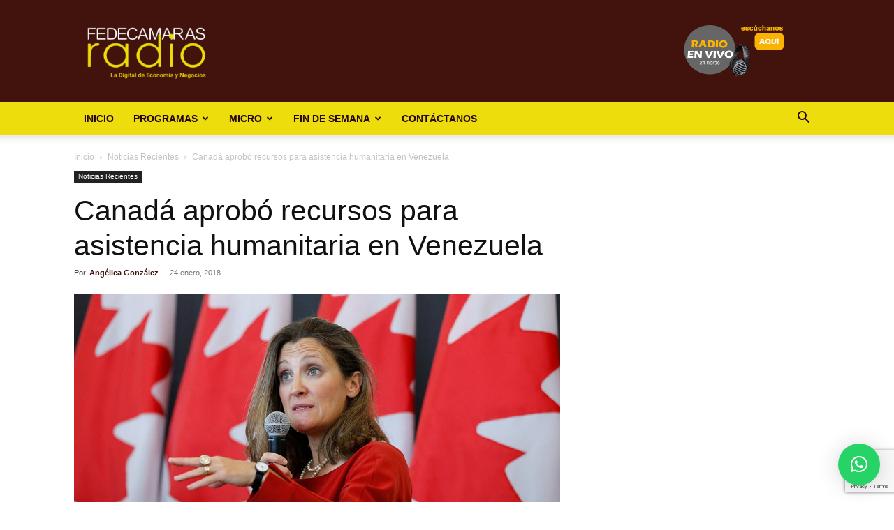

--- FILE ---
content_type: text/html; charset=UTF-8
request_url: https://fedecamarasradio.com/canada-asistencia-humanitaria/
body_size: 48239
content:
<!doctype html >
<!--[if IE 8]>    <html class="ie8" lang="en"> <![endif]-->
<!--[if IE 9]>    <html class="ie9" lang="en"> <![endif]-->
<!--[if gt IE 8]><!--> <html lang="es"> <!--<![endif]-->
<head>
    <title>Canadá aprobó recursos para asistencia humanitaria en Venezuela - Fedecámaras Radio</title>
    <meta charset="UTF-8" />
    <meta name="viewport" content="width=device-width, initial-scale=1.0">
    <link rel="pingback" href="https://fedecamarasradio.com/xmlrpc.php" />
    <meta name='robots' content='index, follow, max-image-preview:large, max-snippet:-1, max-video-preview:-1' />
	<style>img:is([sizes="auto" i], [sizes^="auto," i]) { contain-intrinsic-size: 3000px 1500px }</style>
	<link rel="icon" type="image/png" href="/wp-content/uploads/2020/01/favicon.png">
	<!-- This site is optimized with the Yoast SEO Premium plugin v19.4 (Yoast SEO v25.8) - https://yoast.com/wordpress/plugins/seo/ -->
	<link rel="canonical" href="https://fedecamarasradio.com/canada-asistencia-humanitaria/" />
	<meta property="og:locale" content="es_ES" />
	<meta property="og:type" content="article" />
	<meta property="og:title" content="Canadá aprobó recursos para asistencia humanitaria en Venezuela" />
	<meta property="og:description" content="Chrystia Freeland, ministra de Comercio Internacional de Canadá, aprobó este martes la donación de 500.000 dólares a Venezuela para la asistencia humanitaria en el país. El departamento del desarrollo suministró la información en su cuenta de Twitter. La decisión de Freeland fue tomada durante la reunión del Grupo de Lima que se realizó en la [&hellip;]" />
	<meta property="og:url" content="https://fedecamarasradio.com/canada-asistencia-humanitaria/" />
	<meta property="og:site_name" content="Fedecámaras Radio" />
	<meta property="article:publisher" content="https://www.facebook.com/federadiove" />
	<meta property="article:published_time" content="2018-01-24T04:00:00+00:00" />
	<meta property="article:modified_time" content="2019-09-12T21:06:16+00:00" />
	<meta property="og:image" content="https://fedecamarasradio.com/wp-content/uploads/2019/09/Canada.jpg" />
	<meta property="og:image:width" content="960" />
	<meta property="og:image:height" content="540" />
	<meta property="og:image:type" content="image/jpeg" />
	<meta name="author" content="Angélica González" />
	<meta name="twitter:card" content="summary_large_image" />
	<meta name="twitter:creator" content="@federadiove" />
	<meta name="twitter:site" content="@federadiove" />
	<meta name="twitter:label1" content="Escrito por" />
	<meta name="twitter:data1" content="Angélica González" />
	<meta name="twitter:label2" content="Tiempo de lectura" />
	<meta name="twitter:data2" content="1 minuto" />
	<script type="application/ld+json" class="yoast-schema-graph">{"@context":"https://schema.org","@graph":[{"@type":"Article","@id":"https://fedecamarasradio.com/canada-asistencia-humanitaria/#article","isPartOf":{"@id":"https://fedecamarasradio.com/canada-asistencia-humanitaria/"},"author":{"name":"Angélica González","@id":"https://fedecamarasradio.com/#/schema/person/187cc8fa5617173653202039ef40c6a6"},"headline":"Canadá aprobó recursos para asistencia humanitaria en Venezuela","datePublished":"2018-01-24T04:00:00+00:00","dateModified":"2019-09-12T21:06:16+00:00","mainEntityOfPage":{"@id":"https://fedecamarasradio.com/canada-asistencia-humanitaria/"},"wordCount":148,"commentCount":0,"publisher":{"@id":"https://fedecamarasradio.com/#organization"},"image":{"@id":"https://fedecamarasradio.com/canada-asistencia-humanitaria/#primaryimage"},"thumbnailUrl":"https://fedecamarasradio.com/wp-content/uploads/2019/09/Canada.jpg","articleSection":["Noticias Recientes"],"inLanguage":"es","potentialAction":[{"@type":"CommentAction","name":"Comment","target":["https://fedecamarasradio.com/canada-asistencia-humanitaria/#respond"]}]},{"@type":"WebPage","@id":"https://fedecamarasradio.com/canada-asistencia-humanitaria/","url":"https://fedecamarasradio.com/canada-asistencia-humanitaria/","name":"Canadá aprobó recursos para asistencia humanitaria en Venezuela - Fedecámaras Radio","isPartOf":{"@id":"https://fedecamarasradio.com/#website"},"primaryImageOfPage":{"@id":"https://fedecamarasradio.com/canada-asistencia-humanitaria/#primaryimage"},"image":{"@id":"https://fedecamarasradio.com/canada-asistencia-humanitaria/#primaryimage"},"thumbnailUrl":"https://fedecamarasradio.com/wp-content/uploads/2019/09/Canada.jpg","datePublished":"2018-01-24T04:00:00+00:00","dateModified":"2019-09-12T21:06:16+00:00","breadcrumb":{"@id":"https://fedecamarasradio.com/canada-asistencia-humanitaria/#breadcrumb"},"inLanguage":"es","potentialAction":[{"@type":"ReadAction","target":["https://fedecamarasradio.com/canada-asistencia-humanitaria/"]}]},{"@type":"ImageObject","inLanguage":"es","@id":"https://fedecamarasradio.com/canada-asistencia-humanitaria/#primaryimage","url":"https://fedecamarasradio.com/wp-content/uploads/2019/09/Canada.jpg","contentUrl":"https://fedecamarasradio.com/wp-content/uploads/2019/09/Canada.jpg","width":960,"height":540},{"@type":"BreadcrumbList","@id":"https://fedecamarasradio.com/canada-asistencia-humanitaria/#breadcrumb","itemListElement":[{"@type":"ListItem","position":1,"name":"Home","item":"https://fedecamarasradio.com/"},{"@type":"ListItem","position":2,"name":"Canadá aprobó recursos para asistencia humanitaria en Venezuela"}]},{"@type":"WebSite","@id":"https://fedecamarasradio.com/#website","url":"https://fedecamarasradio.com/","name":"Fedecámaras Radio","description":"La Digital de Economía y Negocios","publisher":{"@id":"https://fedecamarasradio.com/#organization"},"potentialAction":[{"@type":"SearchAction","target":{"@type":"EntryPoint","urlTemplate":"https://fedecamarasradio.com/?s={search_term_string}"},"query-input":{"@type":"PropertyValueSpecification","valueRequired":true,"valueName":"search_term_string"}}],"inLanguage":"es"},{"@type":"Organization","@id":"https://fedecamarasradio.com/#organization","name":"Fedecámaras Radio","url":"https://fedecamarasradio.com/","logo":{"@type":"ImageObject","inLanguage":"es","@id":"https://fedecamarasradio.com/#/schema/logo/image/","url":"https://fedecamarasradio.com/wp-content/uploads/2019/12/logo1x.png","contentUrl":"https://fedecamarasradio.com/wp-content/uploads/2019/12/logo1x.png","width":150,"height":51,"caption":"Fedecámaras Radio"},"image":{"@id":"https://fedecamarasradio.com/#/schema/logo/image/"},"sameAs":["https://www.facebook.com/federadiove","https://x.com/federadiove"]},{"@type":"Person","@id":"https://fedecamarasradio.com/#/schema/person/187cc8fa5617173653202039ef40c6a6","name":"Angélica González","image":{"@type":"ImageObject","inLanguage":"es","@id":"https://fedecamarasradio.com/#/schema/person/image/","url":"https://secure.gravatar.com/avatar/da064d00e20cf8ffad2ec737f57994fef8fcf7d31017c2741d4ffb404df4627c?s=96&d=mm&r=g","contentUrl":"https://secure.gravatar.com/avatar/da064d00e20cf8ffad2ec737f57994fef8fcf7d31017c2741d4ffb404df4627c?s=96&d=mm&r=g","caption":"Angélica González"},"url":"https://fedecamarasradio.com/author/agonzalez/"}]}</script>
	<!-- / Yoast SEO Premium plugin. -->


<link rel='dns-prefetch' href='//www.googletagmanager.com' />
<link rel="alternate" type="application/rss+xml" title="Fedecámaras Radio &raquo; Feed" href="https://fedecamarasradio.com/feed/" />
<link rel="alternate" type="application/rss+xml" title="Fedecámaras Radio &raquo; Feed de los comentarios" href="https://fedecamarasradio.com/comments/feed/" />
<link rel="alternate" type="application/rss+xml" title="Fedecámaras Radio &raquo; Comentario Canadá aprobó recursos para asistencia humanitaria en Venezuela del feed" href="https://fedecamarasradio.com/canada-asistencia-humanitaria/feed/" />
<script type="text/javascript">
/* <![CDATA[ */
window._wpemojiSettings = {"baseUrl":"https:\/\/s.w.org\/images\/core\/emoji\/16.0.1\/72x72\/","ext":".png","svgUrl":"https:\/\/s.w.org\/images\/core\/emoji\/16.0.1\/svg\/","svgExt":".svg","source":{"concatemoji":"https:\/\/fedecamarasradio.com\/wp-includes\/js\/wp-emoji-release.min.js?ver=6.8.3"}};
/*! This file is auto-generated */
!function(s,n){var o,i,e;function c(e){try{var t={supportTests:e,timestamp:(new Date).valueOf()};sessionStorage.setItem(o,JSON.stringify(t))}catch(e){}}function p(e,t,n){e.clearRect(0,0,e.canvas.width,e.canvas.height),e.fillText(t,0,0);var t=new Uint32Array(e.getImageData(0,0,e.canvas.width,e.canvas.height).data),a=(e.clearRect(0,0,e.canvas.width,e.canvas.height),e.fillText(n,0,0),new Uint32Array(e.getImageData(0,0,e.canvas.width,e.canvas.height).data));return t.every(function(e,t){return e===a[t]})}function u(e,t){e.clearRect(0,0,e.canvas.width,e.canvas.height),e.fillText(t,0,0);for(var n=e.getImageData(16,16,1,1),a=0;a<n.data.length;a++)if(0!==n.data[a])return!1;return!0}function f(e,t,n,a){switch(t){case"flag":return n(e,"\ud83c\udff3\ufe0f\u200d\u26a7\ufe0f","\ud83c\udff3\ufe0f\u200b\u26a7\ufe0f")?!1:!n(e,"\ud83c\udde8\ud83c\uddf6","\ud83c\udde8\u200b\ud83c\uddf6")&&!n(e,"\ud83c\udff4\udb40\udc67\udb40\udc62\udb40\udc65\udb40\udc6e\udb40\udc67\udb40\udc7f","\ud83c\udff4\u200b\udb40\udc67\u200b\udb40\udc62\u200b\udb40\udc65\u200b\udb40\udc6e\u200b\udb40\udc67\u200b\udb40\udc7f");case"emoji":return!a(e,"\ud83e\udedf")}return!1}function g(e,t,n,a){var r="undefined"!=typeof WorkerGlobalScope&&self instanceof WorkerGlobalScope?new OffscreenCanvas(300,150):s.createElement("canvas"),o=r.getContext("2d",{willReadFrequently:!0}),i=(o.textBaseline="top",o.font="600 32px Arial",{});return e.forEach(function(e){i[e]=t(o,e,n,a)}),i}function t(e){var t=s.createElement("script");t.src=e,t.defer=!0,s.head.appendChild(t)}"undefined"!=typeof Promise&&(o="wpEmojiSettingsSupports",i=["flag","emoji"],n.supports={everything:!0,everythingExceptFlag:!0},e=new Promise(function(e){s.addEventListener("DOMContentLoaded",e,{once:!0})}),new Promise(function(t){var n=function(){try{var e=JSON.parse(sessionStorage.getItem(o));if("object"==typeof e&&"number"==typeof e.timestamp&&(new Date).valueOf()<e.timestamp+604800&&"object"==typeof e.supportTests)return e.supportTests}catch(e){}return null}();if(!n){if("undefined"!=typeof Worker&&"undefined"!=typeof OffscreenCanvas&&"undefined"!=typeof URL&&URL.createObjectURL&&"undefined"!=typeof Blob)try{var e="postMessage("+g.toString()+"("+[JSON.stringify(i),f.toString(),p.toString(),u.toString()].join(",")+"));",a=new Blob([e],{type:"text/javascript"}),r=new Worker(URL.createObjectURL(a),{name:"wpTestEmojiSupports"});return void(r.onmessage=function(e){c(n=e.data),r.terminate(),t(n)})}catch(e){}c(n=g(i,f,p,u))}t(n)}).then(function(e){for(var t in e)n.supports[t]=e[t],n.supports.everything=n.supports.everything&&n.supports[t],"flag"!==t&&(n.supports.everythingExceptFlag=n.supports.everythingExceptFlag&&n.supports[t]);n.supports.everythingExceptFlag=n.supports.everythingExceptFlag&&!n.supports.flag,n.DOMReady=!1,n.readyCallback=function(){n.DOMReady=!0}}).then(function(){return e}).then(function(){var e;n.supports.everything||(n.readyCallback(),(e=n.source||{}).concatemoji?t(e.concatemoji):e.wpemoji&&e.twemoji&&(t(e.twemoji),t(e.wpemoji)))}))}((window,document),window._wpemojiSettings);
/* ]]> */
</script>

<style id='wp-emoji-styles-inline-css' type='text/css'>

	img.wp-smiley, img.emoji {
		display: inline !important;
		border: none !important;
		box-shadow: none !important;
		height: 1em !important;
		width: 1em !important;
		margin: 0 0.07em !important;
		vertical-align: -0.1em !important;
		background: none !important;
		padding: 0 !important;
	}
</style>
<link rel='stylesheet' id='wp-block-library-css' href='https://fedecamarasradio.com/wp-includes/css/dist/block-library/style.min.css?ver=6.8.3' type='text/css' media='all' />
<style id='classic-theme-styles-inline-css' type='text/css'>
/*! This file is auto-generated */
.wp-block-button__link{color:#fff;background-color:#32373c;border-radius:9999px;box-shadow:none;text-decoration:none;padding:calc(.667em + 2px) calc(1.333em + 2px);font-size:1.125em}.wp-block-file__button{background:#32373c;color:#fff;text-decoration:none}
</style>
<style id='global-styles-inline-css' type='text/css'>
:root{--wp--preset--aspect-ratio--square: 1;--wp--preset--aspect-ratio--4-3: 4/3;--wp--preset--aspect-ratio--3-4: 3/4;--wp--preset--aspect-ratio--3-2: 3/2;--wp--preset--aspect-ratio--2-3: 2/3;--wp--preset--aspect-ratio--16-9: 16/9;--wp--preset--aspect-ratio--9-16: 9/16;--wp--preset--color--black: #000000;--wp--preset--color--cyan-bluish-gray: #abb8c3;--wp--preset--color--white: #ffffff;--wp--preset--color--pale-pink: #f78da7;--wp--preset--color--vivid-red: #cf2e2e;--wp--preset--color--luminous-vivid-orange: #ff6900;--wp--preset--color--luminous-vivid-amber: #fcb900;--wp--preset--color--light-green-cyan: #7bdcb5;--wp--preset--color--vivid-green-cyan: #00d084;--wp--preset--color--pale-cyan-blue: #8ed1fc;--wp--preset--color--vivid-cyan-blue: #0693e3;--wp--preset--color--vivid-purple: #9b51e0;--wp--preset--gradient--vivid-cyan-blue-to-vivid-purple: linear-gradient(135deg,rgba(6,147,227,1) 0%,rgb(155,81,224) 100%);--wp--preset--gradient--light-green-cyan-to-vivid-green-cyan: linear-gradient(135deg,rgb(122,220,180) 0%,rgb(0,208,130) 100%);--wp--preset--gradient--luminous-vivid-amber-to-luminous-vivid-orange: linear-gradient(135deg,rgba(252,185,0,1) 0%,rgba(255,105,0,1) 100%);--wp--preset--gradient--luminous-vivid-orange-to-vivid-red: linear-gradient(135deg,rgba(255,105,0,1) 0%,rgb(207,46,46) 100%);--wp--preset--gradient--very-light-gray-to-cyan-bluish-gray: linear-gradient(135deg,rgb(238,238,238) 0%,rgb(169,184,195) 100%);--wp--preset--gradient--cool-to-warm-spectrum: linear-gradient(135deg,rgb(74,234,220) 0%,rgb(151,120,209) 20%,rgb(207,42,186) 40%,rgb(238,44,130) 60%,rgb(251,105,98) 80%,rgb(254,248,76) 100%);--wp--preset--gradient--blush-light-purple: linear-gradient(135deg,rgb(255,206,236) 0%,rgb(152,150,240) 100%);--wp--preset--gradient--blush-bordeaux: linear-gradient(135deg,rgb(254,205,165) 0%,rgb(254,45,45) 50%,rgb(107,0,62) 100%);--wp--preset--gradient--luminous-dusk: linear-gradient(135deg,rgb(255,203,112) 0%,rgb(199,81,192) 50%,rgb(65,88,208) 100%);--wp--preset--gradient--pale-ocean: linear-gradient(135deg,rgb(255,245,203) 0%,rgb(182,227,212) 50%,rgb(51,167,181) 100%);--wp--preset--gradient--electric-grass: linear-gradient(135deg,rgb(202,248,128) 0%,rgb(113,206,126) 100%);--wp--preset--gradient--midnight: linear-gradient(135deg,rgb(2,3,129) 0%,rgb(40,116,252) 100%);--wp--preset--font-size--small: 11px;--wp--preset--font-size--medium: 20px;--wp--preset--font-size--large: 32px;--wp--preset--font-size--x-large: 42px;--wp--preset--font-size--regular: 15px;--wp--preset--font-size--larger: 50px;--wp--preset--spacing--20: 0.44rem;--wp--preset--spacing--30: 0.67rem;--wp--preset--spacing--40: 1rem;--wp--preset--spacing--50: 1.5rem;--wp--preset--spacing--60: 2.25rem;--wp--preset--spacing--70: 3.38rem;--wp--preset--spacing--80: 5.06rem;--wp--preset--shadow--natural: 6px 6px 9px rgba(0, 0, 0, 0.2);--wp--preset--shadow--deep: 12px 12px 50px rgba(0, 0, 0, 0.4);--wp--preset--shadow--sharp: 6px 6px 0px rgba(0, 0, 0, 0.2);--wp--preset--shadow--outlined: 6px 6px 0px -3px rgba(255, 255, 255, 1), 6px 6px rgba(0, 0, 0, 1);--wp--preset--shadow--crisp: 6px 6px 0px rgba(0, 0, 0, 1);}:where(.is-layout-flex){gap: 0.5em;}:where(.is-layout-grid){gap: 0.5em;}body .is-layout-flex{display: flex;}.is-layout-flex{flex-wrap: wrap;align-items: center;}.is-layout-flex > :is(*, div){margin: 0;}body .is-layout-grid{display: grid;}.is-layout-grid > :is(*, div){margin: 0;}:where(.wp-block-columns.is-layout-flex){gap: 2em;}:where(.wp-block-columns.is-layout-grid){gap: 2em;}:where(.wp-block-post-template.is-layout-flex){gap: 1.25em;}:where(.wp-block-post-template.is-layout-grid){gap: 1.25em;}.has-black-color{color: var(--wp--preset--color--black) !important;}.has-cyan-bluish-gray-color{color: var(--wp--preset--color--cyan-bluish-gray) !important;}.has-white-color{color: var(--wp--preset--color--white) !important;}.has-pale-pink-color{color: var(--wp--preset--color--pale-pink) !important;}.has-vivid-red-color{color: var(--wp--preset--color--vivid-red) !important;}.has-luminous-vivid-orange-color{color: var(--wp--preset--color--luminous-vivid-orange) !important;}.has-luminous-vivid-amber-color{color: var(--wp--preset--color--luminous-vivid-amber) !important;}.has-light-green-cyan-color{color: var(--wp--preset--color--light-green-cyan) !important;}.has-vivid-green-cyan-color{color: var(--wp--preset--color--vivid-green-cyan) !important;}.has-pale-cyan-blue-color{color: var(--wp--preset--color--pale-cyan-blue) !important;}.has-vivid-cyan-blue-color{color: var(--wp--preset--color--vivid-cyan-blue) !important;}.has-vivid-purple-color{color: var(--wp--preset--color--vivid-purple) !important;}.has-black-background-color{background-color: var(--wp--preset--color--black) !important;}.has-cyan-bluish-gray-background-color{background-color: var(--wp--preset--color--cyan-bluish-gray) !important;}.has-white-background-color{background-color: var(--wp--preset--color--white) !important;}.has-pale-pink-background-color{background-color: var(--wp--preset--color--pale-pink) !important;}.has-vivid-red-background-color{background-color: var(--wp--preset--color--vivid-red) !important;}.has-luminous-vivid-orange-background-color{background-color: var(--wp--preset--color--luminous-vivid-orange) !important;}.has-luminous-vivid-amber-background-color{background-color: var(--wp--preset--color--luminous-vivid-amber) !important;}.has-light-green-cyan-background-color{background-color: var(--wp--preset--color--light-green-cyan) !important;}.has-vivid-green-cyan-background-color{background-color: var(--wp--preset--color--vivid-green-cyan) !important;}.has-pale-cyan-blue-background-color{background-color: var(--wp--preset--color--pale-cyan-blue) !important;}.has-vivid-cyan-blue-background-color{background-color: var(--wp--preset--color--vivid-cyan-blue) !important;}.has-vivid-purple-background-color{background-color: var(--wp--preset--color--vivid-purple) !important;}.has-black-border-color{border-color: var(--wp--preset--color--black) !important;}.has-cyan-bluish-gray-border-color{border-color: var(--wp--preset--color--cyan-bluish-gray) !important;}.has-white-border-color{border-color: var(--wp--preset--color--white) !important;}.has-pale-pink-border-color{border-color: var(--wp--preset--color--pale-pink) !important;}.has-vivid-red-border-color{border-color: var(--wp--preset--color--vivid-red) !important;}.has-luminous-vivid-orange-border-color{border-color: var(--wp--preset--color--luminous-vivid-orange) !important;}.has-luminous-vivid-amber-border-color{border-color: var(--wp--preset--color--luminous-vivid-amber) !important;}.has-light-green-cyan-border-color{border-color: var(--wp--preset--color--light-green-cyan) !important;}.has-vivid-green-cyan-border-color{border-color: var(--wp--preset--color--vivid-green-cyan) !important;}.has-pale-cyan-blue-border-color{border-color: var(--wp--preset--color--pale-cyan-blue) !important;}.has-vivid-cyan-blue-border-color{border-color: var(--wp--preset--color--vivid-cyan-blue) !important;}.has-vivid-purple-border-color{border-color: var(--wp--preset--color--vivid-purple) !important;}.has-vivid-cyan-blue-to-vivid-purple-gradient-background{background: var(--wp--preset--gradient--vivid-cyan-blue-to-vivid-purple) !important;}.has-light-green-cyan-to-vivid-green-cyan-gradient-background{background: var(--wp--preset--gradient--light-green-cyan-to-vivid-green-cyan) !important;}.has-luminous-vivid-amber-to-luminous-vivid-orange-gradient-background{background: var(--wp--preset--gradient--luminous-vivid-amber-to-luminous-vivid-orange) !important;}.has-luminous-vivid-orange-to-vivid-red-gradient-background{background: var(--wp--preset--gradient--luminous-vivid-orange-to-vivid-red) !important;}.has-very-light-gray-to-cyan-bluish-gray-gradient-background{background: var(--wp--preset--gradient--very-light-gray-to-cyan-bluish-gray) !important;}.has-cool-to-warm-spectrum-gradient-background{background: var(--wp--preset--gradient--cool-to-warm-spectrum) !important;}.has-blush-light-purple-gradient-background{background: var(--wp--preset--gradient--blush-light-purple) !important;}.has-blush-bordeaux-gradient-background{background: var(--wp--preset--gradient--blush-bordeaux) !important;}.has-luminous-dusk-gradient-background{background: var(--wp--preset--gradient--luminous-dusk) !important;}.has-pale-ocean-gradient-background{background: var(--wp--preset--gradient--pale-ocean) !important;}.has-electric-grass-gradient-background{background: var(--wp--preset--gradient--electric-grass) !important;}.has-midnight-gradient-background{background: var(--wp--preset--gradient--midnight) !important;}.has-small-font-size{font-size: var(--wp--preset--font-size--small) !important;}.has-medium-font-size{font-size: var(--wp--preset--font-size--medium) !important;}.has-large-font-size{font-size: var(--wp--preset--font-size--large) !important;}.has-x-large-font-size{font-size: var(--wp--preset--font-size--x-large) !important;}
:where(.wp-block-post-template.is-layout-flex){gap: 1.25em;}:where(.wp-block-post-template.is-layout-grid){gap: 1.25em;}
:where(.wp-block-columns.is-layout-flex){gap: 2em;}:where(.wp-block-columns.is-layout-grid){gap: 2em;}
:root :where(.wp-block-pullquote){font-size: 1.5em;line-height: 1.6;}
</style>
<link rel='stylesheet' id='contact-form-7-css' href='https://fedecamarasradio.com/wp-content/plugins/contact-form-7/includes/css/styles.css?ver=6.1.1' type='text/css' media='all' />
<link rel='stylesheet' id='td-plugin-multi-purpose-css' href='https://fedecamarasradio.com/wp-content/plugins/td-composer/td-multi-purpose/style.css?ver=def8edc4e13d95bdf49953a9dce2f608' type='text/css' media='all' />
<link rel='stylesheet' id='upw_theme_standard-css' href='https://fedecamarasradio.com/wp-content/plugins/ultimate-posts-widget/css/upw-theme-standard.min.css?ver=6.8.3' type='text/css' media='all' />
<link rel='stylesheet' id='td-theme-css' href='https://fedecamarasradio.com/wp-content/themes/federadio/style.css?ver=12.6.8' type='text/css' media='all' />
<style id='td-theme-inline-css' type='text/css'>@media (max-width:767px){.td-header-desktop-wrap{display:none}}@media (min-width:767px){.td-header-mobile-wrap{display:none}}</style>
<link rel='stylesheet' id='td-theme-child-css' href='https://fedecamarasradio.com/wp-content/themes/federadio-child/style.css?ver=12.6.8c' type='text/css' media='all' />
<link rel='stylesheet' id='js_composer_front-css' href='https://fedecamarasradio.com/wp-content/plugins/js_composer/assets/css/js_composer.min.css?ver=8.5' type='text/css' media='all' />
<link rel='stylesheet' id='td-legacy-framework-front-style-css' href='https://fedecamarasradio.com/wp-content/plugins/td-composer/legacy/Newspaper/assets/css/td_legacy_main.css?ver=def8edc4e13d95bdf49953a9dce2f608' type='text/css' media='all' />
<link rel='stylesheet' id='td-standard-pack-framework-front-style-css' href='https://fedecamarasradio.com/wp-content/plugins/td-standard-pack/Newspaper/assets/css/td_standard_pack_main.css?ver=1b3d5bf2c64738aa07b4643e31257da9' type='text/css' media='all' />
<script type="text/javascript" src="https://fedecamarasradio.com/wp-includes/js/jquery/jquery.min.js?ver=3.7.1" id="jquery-core-js"></script>
<script type="text/javascript" src="https://fedecamarasradio.com/wp-includes/js/jquery/jquery-migrate.min.js?ver=3.4.1" id="jquery-migrate-js"></script>

<!-- Fragmento de código de la etiqueta de Google (gtag.js) añadida por Site Kit -->
<!-- Fragmento de código de Google Analytics añadido por Site Kit -->
<script type="text/javascript" src="https://www.googletagmanager.com/gtag/js?id=GT-TWRLFGJ" id="google_gtagjs-js" async></script>
<script type="text/javascript" id="google_gtagjs-js-after">
/* <![CDATA[ */
window.dataLayer = window.dataLayer || [];function gtag(){dataLayer.push(arguments);}
gtag("set","linker",{"domains":["fedecamarasradio.com"]});
gtag("js", new Date());
gtag("set", "developer_id.dZTNiMT", true);
gtag("config", "GT-TWRLFGJ");
/* ]]> */
</script>
<script></script><link rel="https://api.w.org/" href="https://fedecamarasradio.com/wp-json/" /><link rel="alternate" title="JSON" type="application/json" href="https://fedecamarasradio.com/wp-json/wp/v2/posts/10421" /><link rel="EditURI" type="application/rsd+xml" title="RSD" href="https://fedecamarasradio.com/xmlrpc.php?rsd" />
<meta name="generator" content="WordPress 6.8.3" />
<link rel='shortlink' href='https://fedecamarasradio.com/?p=10421' />
<link rel="alternate" title="oEmbed (JSON)" type="application/json+oembed" href="https://fedecamarasradio.com/wp-json/oembed/1.0/embed?url=https%3A%2F%2Ffedecamarasradio.com%2Fcanada-asistencia-humanitaria%2F" />
<link rel="alternate" title="oEmbed (XML)" type="text/xml+oembed" href="https://fedecamarasradio.com/wp-json/oembed/1.0/embed?url=https%3A%2F%2Ffedecamarasradio.com%2Fcanada-asistencia-humanitaria%2F&#038;format=xml" />
<meta name="generator" content="Site Kit by Google 1.170.0" /><meta name="generator" content="Powered by WPBakery Page Builder - drag and drop page builder for WordPress."/>

<!-- JS generated by theme -->

<script type="text/javascript" id="td-generated-header-js">
    
    

	    var tdBlocksArray = []; //here we store all the items for the current page

	    // td_block class - each ajax block uses a object of this class for requests
	    function tdBlock() {
		    this.id = '';
		    this.block_type = 1; //block type id (1-234 etc)
		    this.atts = '';
		    this.td_column_number = '';
		    this.td_current_page = 1; //
		    this.post_count = 0; //from wp
		    this.found_posts = 0; //from wp
		    this.max_num_pages = 0; //from wp
		    this.td_filter_value = ''; //current live filter value
		    this.is_ajax_running = false;
		    this.td_user_action = ''; // load more or infinite loader (used by the animation)
		    this.header_color = '';
		    this.ajax_pagination_infinite_stop = ''; //show load more at page x
	    }

        // td_js_generator - mini detector
        ( function () {
            var htmlTag = document.getElementsByTagName("html")[0];

	        if ( navigator.userAgent.indexOf("MSIE 10.0") > -1 ) {
                htmlTag.className += ' ie10';
            }

            if ( !!navigator.userAgent.match(/Trident.*rv\:11\./) ) {
                htmlTag.className += ' ie11';
            }

	        if ( navigator.userAgent.indexOf("Edge") > -1 ) {
                htmlTag.className += ' ieEdge';
            }

            if ( /(iPad|iPhone|iPod)/g.test(navigator.userAgent) ) {
                htmlTag.className += ' td-md-is-ios';
            }

            var user_agent = navigator.userAgent.toLowerCase();
            if ( user_agent.indexOf("android") > -1 ) {
                htmlTag.className += ' td-md-is-android';
            }

            if ( -1 !== navigator.userAgent.indexOf('Mac OS X')  ) {
                htmlTag.className += ' td-md-is-os-x';
            }

            if ( /chrom(e|ium)/.test(navigator.userAgent.toLowerCase()) ) {
               htmlTag.className += ' td-md-is-chrome';
            }

            if ( -1 !== navigator.userAgent.indexOf('Firefox') ) {
                htmlTag.className += ' td-md-is-firefox';
            }

            if ( -1 !== navigator.userAgent.indexOf('Safari') && -1 === navigator.userAgent.indexOf('Chrome') ) {
                htmlTag.className += ' td-md-is-safari';
            }

            if( -1 !== navigator.userAgent.indexOf('IEMobile') ){
                htmlTag.className += ' td-md-is-iemobile';
            }

        })();

        var tdLocalCache = {};

        ( function () {
            "use strict";

            tdLocalCache = {
                data: {},
                remove: function (resource_id) {
                    delete tdLocalCache.data[resource_id];
                },
                exist: function (resource_id) {
                    return tdLocalCache.data.hasOwnProperty(resource_id) && tdLocalCache.data[resource_id] !== null;
                },
                get: function (resource_id) {
                    return tdLocalCache.data[resource_id];
                },
                set: function (resource_id, cachedData) {
                    tdLocalCache.remove(resource_id);
                    tdLocalCache.data[resource_id] = cachedData;
                }
            };
        })();

    
    
var td_viewport_interval_list=[{"limitBottom":767,"sidebarWidth":228},{"limitBottom":1018,"sidebarWidth":300},{"limitBottom":1140,"sidebarWidth":324}];
var td_animation_stack_effect="type0";
var tds_animation_stack=true;
var td_animation_stack_specific_selectors=".entry-thumb, img, .td-lazy-img";
var td_animation_stack_general_selectors=".td-animation-stack img, .td-animation-stack .entry-thumb, .post img, .td-animation-stack .td-lazy-img";
var tdc_is_installed="yes";
var td_ajax_url="https:\/\/fedecamarasradio.com\/wp-admin\/admin-ajax.php?td_theme_name=Newspaper&v=12.6.8";
var td_get_template_directory_uri="https:\/\/fedecamarasradio.com\/wp-content\/plugins\/td-composer\/legacy\/common";
var tds_snap_menu="snap";
var tds_logo_on_sticky="";
var tds_header_style="";
var td_please_wait="Por favor espera...";
var td_email_user_pass_incorrect="Usuario o contrase\u00f1a incorrecta!";
var td_email_user_incorrect="Correo electr\u00f3nico o nombre de usuario incorrecto!";
var td_email_incorrect="Email incorrecto!";
var td_user_incorrect="Username incorrect!";
var td_email_user_empty="Email or username empty!";
var td_pass_empty="Pass empty!";
var td_pass_pattern_incorrect="Invalid Pass Pattern!";
var td_retype_pass_incorrect="Retyped Pass incorrect!";
var tds_more_articles_on_post_enable="";
var tds_more_articles_on_post_time_to_wait="";
var tds_more_articles_on_post_pages_distance_from_top=0;
var tds_captcha="";
var tds_theme_color_site_wide="#42120d";
var tds_smart_sidebar="enabled";
var tdThemeName="Newspaper";
var tdThemeNameWl="Newspaper";
var td_magnific_popup_translation_tPrev="Anterior (tecla de flecha izquierda)";
var td_magnific_popup_translation_tNext="Siguiente (tecla de flecha derecha)";
var td_magnific_popup_translation_tCounter="%curr% de %total%";
var td_magnific_popup_translation_ajax_tError="El contenido de %url% no pudo cargarse.";
var td_magnific_popup_translation_image_tError="La imagen #%curr% no pudo cargarse.";
var tdBlockNonce="e39b1fa061";
var tdMobileMenu="enabled";
var tdMobileSearch="enabled";
var tdDateNamesI18n={"month_names":["enero","febrero","marzo","abril","mayo","junio","julio","agosto","septiembre","octubre","noviembre","diciembre"],"month_names_short":["Ene","Feb","Mar","Abr","May","Jun","Jul","Ago","Sep","Oct","Nov","Dic"],"day_names":["domingo","lunes","martes","mi\u00e9rcoles","jueves","viernes","s\u00e1bado"],"day_names_short":["Dom","Lun","Mar","Mi\u00e9","Jue","Vie","S\u00e1b"]};
var tdb_modal_confirm="Ahorrar";
var tdb_modal_cancel="Cancelar";
var tdb_modal_confirm_alt="S\u00ed";
var tdb_modal_cancel_alt="No";
var td_deploy_mode="deploy";
var td_ad_background_click_link="";
var td_ad_background_click_target="";
</script>


<!-- Header style compiled by theme -->

<style>.td_module_wrap .td-image-wrap:before{content:'';position:absolute;top:0;left:0;width:100%;height:100%;background-image:url(https://demo.fedecamarasradio.com/wp-content/uploads/2020/01/favicon.png);background-repeat:no-repeat;background-size:cover;background-position:center;z-index:-1}:root{--td_excl_label:'EXCLUSIVO';--td_theme_color:#42120d;--td_slider_text:rgba(66,18,13,0.7);--td_header_color:#4d3b3e;--td_mobile_menu_color:#23060e;--td_mobile_gradient_one_mob:#23060e;--td_mobile_gradient_two_mob:rgba(35,6,14,0.83)}.td-header-style-12 .td-header-menu-wrap-full,.td-header-style-12 .td-affix,.td-grid-style-1.td-hover-1 .td-big-grid-post:hover .td-post-category,.td-grid-style-5.td-hover-1 .td-big-grid-post:hover .td-post-category,.td_category_template_3 .td-current-sub-category,.td_category_template_8 .td-category-header .td-category a.td-current-sub-category,.td_category_template_4 .td-category-siblings .td-category a:hover,.td_block_big_grid_9.td-grid-style-1 .td-post-category,.td_block_big_grid_9.td-grid-style-5 .td-post-category,.td-grid-style-6.td-hover-1 .td-module-thumb:after,.tdm-menu-active-style5 .td-header-menu-wrap .sf-menu>.current-menu-item>a,.tdm-menu-active-style5 .td-header-menu-wrap .sf-menu>.current-menu-ancestor>a,.tdm-menu-active-style5 .td-header-menu-wrap .sf-menu>.current-category-ancestor>a,.tdm-menu-active-style5 .td-header-menu-wrap .sf-menu>li>a:hover,.tdm-menu-active-style5 .td-header-menu-wrap .sf-menu>.sfHover>a{background-color:#42120d}.td_mega_menu_sub_cats .cur-sub-cat,.td-mega-span h3 a:hover,.td_mod_mega_menu:hover .entry-title a,.header-search-wrap .result-msg a:hover,.td-header-top-menu .td-drop-down-search .td_module_wrap:hover .entry-title a,.td-header-top-menu .td-icon-search:hover,.td-header-wrap .result-msg a:hover,.top-header-menu li a:hover,.top-header-menu .current-menu-item>a,.top-header-menu .current-menu-ancestor>a,.top-header-menu .current-category-ancestor>a,.td-social-icon-wrap>a:hover,.td-header-sp-top-widget .td-social-icon-wrap a:hover,.td_mod_related_posts:hover h3>a,.td-post-template-11 .td-related-title .td-related-left:hover,.td-post-template-11 .td-related-title .td-related-right:hover,.td-post-template-11 .td-related-title .td-cur-simple-item,.td-post-template-11 .td_block_related_posts .td-next-prev-wrap a:hover,.td-category-header .td-pulldown-category-filter-link:hover,.td-category-siblings .td-subcat-dropdown a:hover,.td-category-siblings .td-subcat-dropdown a.td-current-sub-category,.footer-text-wrap .footer-email-wrap a,.footer-social-wrap a:hover,.td_module_17 .td-read-more a:hover,.td_module_18 .td-read-more a:hover,.td_module_19 .td-post-author-name a:hover,.td-pulldown-syle-2 .td-subcat-dropdown:hover .td-subcat-more span,.td-pulldown-syle-2 .td-subcat-dropdown:hover .td-subcat-more i,.td-pulldown-syle-3 .td-subcat-dropdown:hover .td-subcat-more span,.td-pulldown-syle-3 .td-subcat-dropdown:hover .td-subcat-more i,.tdm-menu-active-style3 .tdm-header.td-header-wrap .sf-menu>.current-category-ancestor>a,.tdm-menu-active-style3 .tdm-header.td-header-wrap .sf-menu>.current-menu-ancestor>a,.tdm-menu-active-style3 .tdm-header.td-header-wrap .sf-menu>.current-menu-item>a,.tdm-menu-active-style3 .tdm-header.td-header-wrap .sf-menu>.sfHover>a,.tdm-menu-active-style3 .tdm-header.td-header-wrap .sf-menu>li>a:hover{color:#42120d}.td-mega-menu-page .wpb_content_element ul li a:hover,.td-theme-wrap .td-aj-search-results .td_module_wrap:hover .entry-title a,.td-theme-wrap .header-search-wrap .result-msg a:hover{color:#42120d!important}.td_category_template_8 .td-category-header .td-category a.td-current-sub-category,.td_category_template_4 .td-category-siblings .td-category a:hover,.tdm-menu-active-style4 .tdm-header .sf-menu>.current-menu-item>a,.tdm-menu-active-style4 .tdm-header .sf-menu>.current-menu-ancestor>a,.tdm-menu-active-style4 .tdm-header .sf-menu>.current-category-ancestor>a,.tdm-menu-active-style4 .tdm-header .sf-menu>li>a:hover,.tdm-menu-active-style4 .tdm-header .sf-menu>.sfHover>a{border-color:#42120d}.td-header-wrap .td-header-top-menu-full,.td-header-wrap .top-header-menu .sub-menu,.tdm-header-style-1.td-header-wrap .td-header-top-menu-full,.tdm-header-style-1.td-header-wrap .top-header-menu .sub-menu,.tdm-header-style-2.td-header-wrap .td-header-top-menu-full,.tdm-header-style-2.td-header-wrap .top-header-menu .sub-menu,.tdm-header-style-3.td-header-wrap .td-header-top-menu-full,.tdm-header-style-3.td-header-wrap .top-header-menu .sub-menu{background-color:rgba(238,220,0,0.95)}.td-header-style-8 .td-header-top-menu-full{background-color:transparent}.td-header-style-8 .td-header-top-menu-full .td-header-top-menu{background-color:rgba(238,220,0,0.95);padding-left:15px;padding-right:15px}.td-header-wrap .td-header-top-menu-full .td-header-top-menu,.td-header-wrap .td-header-top-menu-full{border-bottom:none}.td-header-top-menu,.td-header-top-menu a,.td-header-wrap .td-header-top-menu-full .td-header-top-menu,.td-header-wrap .td-header-top-menu-full a,.td-header-style-8 .td-header-top-menu,.td-header-style-8 .td-header-top-menu a,.td-header-top-menu .td-drop-down-search .entry-title a{color:#23060e}.td-header-wrap .td-header-sp-top-widget .td-icon-font,.td-header-style-7 .td-header-top-menu .td-social-icon-wrap .td-icon-font{color:#23060e}.td-header-wrap .td-header-menu-wrap-full,.td-header-menu-wrap.td-affix,.td-header-style-3 .td-header-main-menu,.td-header-style-3 .td-affix .td-header-main-menu,.td-header-style-4 .td-header-main-menu,.td-header-style-4 .td-affix .td-header-main-menu,.td-header-style-8 .td-header-menu-wrap.td-affix,.td-header-style-8 .td-header-top-menu-full{background-color:rgba(238,220,0,0.95)}.td-boxed-layout .td-header-style-3 .td-header-menu-wrap,.td-boxed-layout .td-header-style-4 .td-header-menu-wrap,.td-header-style-3 .td_stretch_content .td-header-menu-wrap,.td-header-style-4 .td_stretch_content .td-header-menu-wrap{background-color:rgba(238,220,0,0.95)!important}@media (min-width:1019px){.td-header-style-1 .td-header-sp-recs,.td-header-style-1 .td-header-sp-logo{margin-bottom:28px}}@media (min-width:768px) and (max-width:1018px){.td-header-style-1 .td-header-sp-recs,.td-header-style-1 .td-header-sp-logo{margin-bottom:14px}}.td-header-style-7 .td-header-top-menu{border-bottom:none}.sf-menu>.current-menu-item>a:after,.sf-menu>.current-menu-ancestor>a:after,.sf-menu>.current-category-ancestor>a:after,.sf-menu>li:hover>a:after,.sf-menu>.sfHover>a:after,.td_block_mega_menu .td-next-prev-wrap a:hover,.td-mega-span .td-post-category:hover,.td-header-wrap .black-menu .sf-menu>li>a:hover,.td-header-wrap .black-menu .sf-menu>.current-menu-ancestor>a,.td-header-wrap .black-menu .sf-menu>.sfHover>a,.td-header-wrap .black-menu .sf-menu>.current-menu-item>a,.td-header-wrap .black-menu .sf-menu>.current-menu-ancestor>a,.td-header-wrap .black-menu .sf-menu>.current-category-ancestor>a,.tdm-menu-active-style5 .tdm-header .td-header-menu-wrap .sf-menu>.current-menu-item>a,.tdm-menu-active-style5 .tdm-header .td-header-menu-wrap .sf-menu>.current-menu-ancestor>a,.tdm-menu-active-style5 .tdm-header .td-header-menu-wrap .sf-menu>.current-category-ancestor>a,.tdm-menu-active-style5 .tdm-header .td-header-menu-wrap .sf-menu>li>a:hover,.tdm-menu-active-style5 .tdm-header .td-header-menu-wrap .sf-menu>.sfHover>a{background-color:#42120d}.td_block_mega_menu .td-next-prev-wrap a:hover,.tdm-menu-active-style4 .tdm-header .sf-menu>.current-menu-item>a,.tdm-menu-active-style4 .tdm-header .sf-menu>.current-menu-ancestor>a,.tdm-menu-active-style4 .tdm-header .sf-menu>.current-category-ancestor>a,.tdm-menu-active-style4 .tdm-header .sf-menu>li>a:hover,.tdm-menu-active-style4 .tdm-header .sf-menu>.sfHover>a{border-color:#42120d}.header-search-wrap .td-drop-down-search:before{border-color:transparent transparent #42120d transparent}.td_mega_menu_sub_cats .cur-sub-cat,.td_mod_mega_menu:hover .entry-title a,.td-theme-wrap .sf-menu ul .td-menu-item>a:hover,.td-theme-wrap .sf-menu ul .sfHover>a,.td-theme-wrap .sf-menu ul .current-menu-ancestor>a,.td-theme-wrap .sf-menu ul .current-category-ancestor>a,.td-theme-wrap .sf-menu ul .current-menu-item>a,.tdm-menu-active-style3 .tdm-header.td-header-wrap .sf-menu>.current-menu-item>a,.tdm-menu-active-style3 .tdm-header.td-header-wrap .sf-menu>.current-menu-ancestor>a,.tdm-menu-active-style3 .tdm-header.td-header-wrap .sf-menu>.current-category-ancestor>a,.tdm-menu-active-style3 .tdm-header.td-header-wrap .sf-menu>li>a:hover,.tdm-menu-active-style3 .tdm-header.td-header-wrap .sf-menu>.sfHover>a{color:#42120d}.td-header-wrap .td-header-menu-wrap .sf-menu>li>a,.td-header-wrap .td-header-menu-social .td-social-icon-wrap a,.td-header-style-4 .td-header-menu-social .td-social-icon-wrap i,.td-header-style-5 .td-header-menu-social .td-social-icon-wrap i,.td-header-style-6 .td-header-menu-social .td-social-icon-wrap i,.td-header-style-12 .td-header-menu-social .td-social-icon-wrap i,.td-header-wrap .header-search-wrap #td-header-search-button .td-icon-search{color:#23060e}.td-header-wrap .td-header-menu-social+.td-search-wrapper #td-header-search-button:before{background-color:#23060e}.td-header-menu-wrap.td-affix,.td-header-style-3 .td-affix .td-header-main-menu,.td-header-style-4 .td-affix .td-header-main-menu,.td-header-style-8 .td-header-menu-wrap.td-affix{background-color:rgba(238,220,0,0.95)}.td-affix .sf-menu>.current-menu-item>a:after,.td-affix .sf-menu>.current-menu-ancestor>a:after,.td-affix .sf-menu>.current-category-ancestor>a:after,.td-affix .sf-menu>li:hover>a:after,.td-affix .sf-menu>.sfHover>a:after,.td-header-wrap .td-affix .black-menu .sf-menu>li>a:hover,.td-header-wrap .td-affix .black-menu .sf-menu>.current-menu-ancestor>a,.td-header-wrap .td-affix .black-menu .sf-menu>.sfHover>a,.td-affix .header-search-wrap .td-drop-down-search:after,.td-affix .header-search-wrap .td-drop-down-search .btn:hover,.td-header-wrap .td-affix .black-menu .sf-menu>.current-menu-item>a,.td-header-wrap .td-affix .black-menu .sf-menu>.current-menu-ancestor>a,.td-header-wrap .td-affix .black-menu .sf-menu>.current-category-ancestor>a,.tdm-menu-active-style5 .tdm-header .td-header-menu-wrap.td-affix .sf-menu>.current-menu-item>a,.tdm-menu-active-style5 .tdm-header .td-header-menu-wrap.td-affix .sf-menu>.current-menu-ancestor>a,.tdm-menu-active-style5 .tdm-header .td-header-menu-wrap.td-affix .sf-menu>.current-category-ancestor>a,.tdm-menu-active-style5 .tdm-header .td-header-menu-wrap.td-affix .sf-menu>li>a:hover,.tdm-menu-active-style5 .tdm-header .td-header-menu-wrap.td-affix .sf-menu>.sfHover>a{background-color:#42120d}.td-affix .header-search-wrap .td-drop-down-search:before{border-color:transparent transparent #42120d transparent}.tdm-menu-active-style4 .tdm-header .td-affix .sf-menu>.current-menu-item>a,.tdm-menu-active-style4 .tdm-header .td-affix .sf-menu>.current-menu-ancestor>a,.tdm-menu-active-style4 .tdm-header .td-affix .sf-menu>.current-category-ancestor>a,.tdm-menu-active-style4 .tdm-header .td-affix .sf-menu>li>a:hover,.tdm-menu-active-style4 .tdm-header .td-affix .sf-menu>.sfHover>a{border-color:#42120d}.td-theme-wrap .td-affix .sf-menu ul .td-menu-item>a:hover,.td-theme-wrap .td-affix .sf-menu ul .sfHover>a,.td-theme-wrap .td-affix .sf-menu ul .current-menu-ancestor>a,.td-theme-wrap .td-affix .sf-menu ul .current-category-ancestor>a,.td-theme-wrap .td-affix .sf-menu ul .current-menu-item>a,.tdm-menu-active-style3 .tdm-header .td-affix .sf-menu>.current-menu-item>a,.tdm-menu-active-style3 .tdm-header .td-affix .sf-menu>.current-menu-ancestor>a,.tdm-menu-active-style3 .tdm-header .td-affix .sf-menu>.current-category-ancestor>a,.tdm-menu-active-style3 .tdm-header .td-affix .sf-menu>li>a:hover,.tdm-menu-active-style3 .tdm-header .td-affix .sf-menu>.sfHover>a{color:#42120d}.td-header-wrap .td-header-menu-wrap.td-affix .sf-menu>li>a,.td-header-wrap .td-affix .td-header-menu-social .td-social-icon-wrap a,.td-header-style-4 .td-affix .td-header-menu-social .td-social-icon-wrap i,.td-header-style-5 .td-affix .td-header-menu-social .td-social-icon-wrap i,.td-header-style-6 .td-affix .td-header-menu-social .td-social-icon-wrap i,.td-header-style-12 .td-affix .td-header-menu-social .td-social-icon-wrap i,.td-header-wrap .td-affix .header-search-wrap .td-icon-search{color:#23060e}.td-header-wrap .td-affix .td-header-menu-social+.td-search-wrapper #td-header-search-button:before{background-color:#23060e}.td-theme-wrap .header-search-wrap .td-drop-down-search .btn{background-color:#42120d}.td-banner-wrap-full,.td-header-style-11 .td-logo-wrap-full{background-color:#42120d}.td-header-style-11 .td-logo-wrap-full{border-bottom:0}@media (min-width:1019px){.td-header-style-2 .td-header-sp-recs,.td-header-style-5 .td-a-rec-id-header>div,.td-header-style-5 .td-g-rec-id-header>.adsbygoogle,.td-header-style-6 .td-a-rec-id-header>div,.td-header-style-6 .td-g-rec-id-header>.adsbygoogle,.td-header-style-7 .td-a-rec-id-header>div,.td-header-style-7 .td-g-rec-id-header>.adsbygoogle,.td-header-style-8 .td-a-rec-id-header>div,.td-header-style-8 .td-g-rec-id-header>.adsbygoogle,.td-header-style-12 .td-a-rec-id-header>div,.td-header-style-12 .td-g-rec-id-header>.adsbygoogle{margin-bottom:24px!important}}@media (min-width:768px) and (max-width:1018px){.td-header-style-2 .td-header-sp-recs,.td-header-style-5 .td-a-rec-id-header>div,.td-header-style-5 .td-g-rec-id-header>.adsbygoogle,.td-header-style-6 .td-a-rec-id-header>div,.td-header-style-6 .td-g-rec-id-header>.adsbygoogle,.td-header-style-7 .td-a-rec-id-header>div,.td-header-style-7 .td-g-rec-id-header>.adsbygoogle,.td-header-style-8 .td-a-rec-id-header>div,.td-header-style-8 .td-g-rec-id-header>.adsbygoogle,.td-header-style-12 .td-a-rec-id-header>div,.td-header-style-12 .td-g-rec-id-header>.adsbygoogle{margin-bottom:14px!important}}.td-header-wrap .td-logo-text-container .td-logo-text{color:#ffffff}.td-header-bg:before{background-size:100% auto}.td-footer-wrapper,.td-footer-wrapper .td_block_template_7 .td-block-title>*,.td-footer-wrapper .td_block_template_17 .td-block-title,.td-footer-wrapper .td-block-title-wrap .td-wrapper-pulldown-filter{background-color:#24060e}.td-footer-wrapper .footer-social-wrap .td-icon-font{color:#ffffff}.td-sub-footer-container,.td-subfooter-menu li a{color:#f4f4f4}.td-footer-wrapper::before{background-size:contain}.td-footer-wrapper::before{background-position:center center}.td-module-meta-info .td-post-author-name a{color:#42120d}.block-title>span,.block-title>a,.widgettitle,body .td-trending-now-title,.wpb_tabs li a,.vc_tta-container .vc_tta-color-grey.vc_tta-tabs-position-top.vc_tta-style-classic .vc_tta-tabs-container .vc_tta-tab>a,.td-theme-wrap .td-related-title a,.woocommerce div.product .woocommerce-tabs ul.tabs li a,.woocommerce .product .products h2:not(.woocommerce-loop-product__title),.td-theme-wrap .td-block-title{font-weight:900}.td_module_wrap .td-image-wrap:before{content:'';position:absolute;top:0;left:0;width:100%;height:100%;background-image:url(https://demo.fedecamarasradio.com/wp-content/uploads/2020/01/favicon.png);background-repeat:no-repeat;background-size:cover;background-position:center;z-index:-1}:root{--td_excl_label:'EXCLUSIVO';--td_theme_color:#42120d;--td_slider_text:rgba(66,18,13,0.7);--td_header_color:#4d3b3e;--td_mobile_menu_color:#23060e;--td_mobile_gradient_one_mob:#23060e;--td_mobile_gradient_two_mob:rgba(35,6,14,0.83)}.td-header-style-12 .td-header-menu-wrap-full,.td-header-style-12 .td-affix,.td-grid-style-1.td-hover-1 .td-big-grid-post:hover .td-post-category,.td-grid-style-5.td-hover-1 .td-big-grid-post:hover .td-post-category,.td_category_template_3 .td-current-sub-category,.td_category_template_8 .td-category-header .td-category a.td-current-sub-category,.td_category_template_4 .td-category-siblings .td-category a:hover,.td_block_big_grid_9.td-grid-style-1 .td-post-category,.td_block_big_grid_9.td-grid-style-5 .td-post-category,.td-grid-style-6.td-hover-1 .td-module-thumb:after,.tdm-menu-active-style5 .td-header-menu-wrap .sf-menu>.current-menu-item>a,.tdm-menu-active-style5 .td-header-menu-wrap .sf-menu>.current-menu-ancestor>a,.tdm-menu-active-style5 .td-header-menu-wrap .sf-menu>.current-category-ancestor>a,.tdm-menu-active-style5 .td-header-menu-wrap .sf-menu>li>a:hover,.tdm-menu-active-style5 .td-header-menu-wrap .sf-menu>.sfHover>a{background-color:#42120d}.td_mega_menu_sub_cats .cur-sub-cat,.td-mega-span h3 a:hover,.td_mod_mega_menu:hover .entry-title a,.header-search-wrap .result-msg a:hover,.td-header-top-menu .td-drop-down-search .td_module_wrap:hover .entry-title a,.td-header-top-menu .td-icon-search:hover,.td-header-wrap .result-msg a:hover,.top-header-menu li a:hover,.top-header-menu .current-menu-item>a,.top-header-menu .current-menu-ancestor>a,.top-header-menu .current-category-ancestor>a,.td-social-icon-wrap>a:hover,.td-header-sp-top-widget .td-social-icon-wrap a:hover,.td_mod_related_posts:hover h3>a,.td-post-template-11 .td-related-title .td-related-left:hover,.td-post-template-11 .td-related-title .td-related-right:hover,.td-post-template-11 .td-related-title .td-cur-simple-item,.td-post-template-11 .td_block_related_posts .td-next-prev-wrap a:hover,.td-category-header .td-pulldown-category-filter-link:hover,.td-category-siblings .td-subcat-dropdown a:hover,.td-category-siblings .td-subcat-dropdown a.td-current-sub-category,.footer-text-wrap .footer-email-wrap a,.footer-social-wrap a:hover,.td_module_17 .td-read-more a:hover,.td_module_18 .td-read-more a:hover,.td_module_19 .td-post-author-name a:hover,.td-pulldown-syle-2 .td-subcat-dropdown:hover .td-subcat-more span,.td-pulldown-syle-2 .td-subcat-dropdown:hover .td-subcat-more i,.td-pulldown-syle-3 .td-subcat-dropdown:hover .td-subcat-more span,.td-pulldown-syle-3 .td-subcat-dropdown:hover .td-subcat-more i,.tdm-menu-active-style3 .tdm-header.td-header-wrap .sf-menu>.current-category-ancestor>a,.tdm-menu-active-style3 .tdm-header.td-header-wrap .sf-menu>.current-menu-ancestor>a,.tdm-menu-active-style3 .tdm-header.td-header-wrap .sf-menu>.current-menu-item>a,.tdm-menu-active-style3 .tdm-header.td-header-wrap .sf-menu>.sfHover>a,.tdm-menu-active-style3 .tdm-header.td-header-wrap .sf-menu>li>a:hover{color:#42120d}.td-mega-menu-page .wpb_content_element ul li a:hover,.td-theme-wrap .td-aj-search-results .td_module_wrap:hover .entry-title a,.td-theme-wrap .header-search-wrap .result-msg a:hover{color:#42120d!important}.td_category_template_8 .td-category-header .td-category a.td-current-sub-category,.td_category_template_4 .td-category-siblings .td-category a:hover,.tdm-menu-active-style4 .tdm-header .sf-menu>.current-menu-item>a,.tdm-menu-active-style4 .tdm-header .sf-menu>.current-menu-ancestor>a,.tdm-menu-active-style4 .tdm-header .sf-menu>.current-category-ancestor>a,.tdm-menu-active-style4 .tdm-header .sf-menu>li>a:hover,.tdm-menu-active-style4 .tdm-header .sf-menu>.sfHover>a{border-color:#42120d}.td-header-wrap .td-header-top-menu-full,.td-header-wrap .top-header-menu .sub-menu,.tdm-header-style-1.td-header-wrap .td-header-top-menu-full,.tdm-header-style-1.td-header-wrap .top-header-menu .sub-menu,.tdm-header-style-2.td-header-wrap .td-header-top-menu-full,.tdm-header-style-2.td-header-wrap .top-header-menu .sub-menu,.tdm-header-style-3.td-header-wrap .td-header-top-menu-full,.tdm-header-style-3.td-header-wrap .top-header-menu .sub-menu{background-color:rgba(238,220,0,0.95)}.td-header-style-8 .td-header-top-menu-full{background-color:transparent}.td-header-style-8 .td-header-top-menu-full .td-header-top-menu{background-color:rgba(238,220,0,0.95);padding-left:15px;padding-right:15px}.td-header-wrap .td-header-top-menu-full .td-header-top-menu,.td-header-wrap .td-header-top-menu-full{border-bottom:none}.td-header-top-menu,.td-header-top-menu a,.td-header-wrap .td-header-top-menu-full .td-header-top-menu,.td-header-wrap .td-header-top-menu-full a,.td-header-style-8 .td-header-top-menu,.td-header-style-8 .td-header-top-menu a,.td-header-top-menu .td-drop-down-search .entry-title a{color:#23060e}.td-header-wrap .td-header-sp-top-widget .td-icon-font,.td-header-style-7 .td-header-top-menu .td-social-icon-wrap .td-icon-font{color:#23060e}.td-header-wrap .td-header-menu-wrap-full,.td-header-menu-wrap.td-affix,.td-header-style-3 .td-header-main-menu,.td-header-style-3 .td-affix .td-header-main-menu,.td-header-style-4 .td-header-main-menu,.td-header-style-4 .td-affix .td-header-main-menu,.td-header-style-8 .td-header-menu-wrap.td-affix,.td-header-style-8 .td-header-top-menu-full{background-color:rgba(238,220,0,0.95)}.td-boxed-layout .td-header-style-3 .td-header-menu-wrap,.td-boxed-layout .td-header-style-4 .td-header-menu-wrap,.td-header-style-3 .td_stretch_content .td-header-menu-wrap,.td-header-style-4 .td_stretch_content .td-header-menu-wrap{background-color:rgba(238,220,0,0.95)!important}@media (min-width:1019px){.td-header-style-1 .td-header-sp-recs,.td-header-style-1 .td-header-sp-logo{margin-bottom:28px}}@media (min-width:768px) and (max-width:1018px){.td-header-style-1 .td-header-sp-recs,.td-header-style-1 .td-header-sp-logo{margin-bottom:14px}}.td-header-style-7 .td-header-top-menu{border-bottom:none}.sf-menu>.current-menu-item>a:after,.sf-menu>.current-menu-ancestor>a:after,.sf-menu>.current-category-ancestor>a:after,.sf-menu>li:hover>a:after,.sf-menu>.sfHover>a:after,.td_block_mega_menu .td-next-prev-wrap a:hover,.td-mega-span .td-post-category:hover,.td-header-wrap .black-menu .sf-menu>li>a:hover,.td-header-wrap .black-menu .sf-menu>.current-menu-ancestor>a,.td-header-wrap .black-menu .sf-menu>.sfHover>a,.td-header-wrap .black-menu .sf-menu>.current-menu-item>a,.td-header-wrap .black-menu .sf-menu>.current-menu-ancestor>a,.td-header-wrap .black-menu .sf-menu>.current-category-ancestor>a,.tdm-menu-active-style5 .tdm-header .td-header-menu-wrap .sf-menu>.current-menu-item>a,.tdm-menu-active-style5 .tdm-header .td-header-menu-wrap .sf-menu>.current-menu-ancestor>a,.tdm-menu-active-style5 .tdm-header .td-header-menu-wrap .sf-menu>.current-category-ancestor>a,.tdm-menu-active-style5 .tdm-header .td-header-menu-wrap .sf-menu>li>a:hover,.tdm-menu-active-style5 .tdm-header .td-header-menu-wrap .sf-menu>.sfHover>a{background-color:#42120d}.td_block_mega_menu .td-next-prev-wrap a:hover,.tdm-menu-active-style4 .tdm-header .sf-menu>.current-menu-item>a,.tdm-menu-active-style4 .tdm-header .sf-menu>.current-menu-ancestor>a,.tdm-menu-active-style4 .tdm-header .sf-menu>.current-category-ancestor>a,.tdm-menu-active-style4 .tdm-header .sf-menu>li>a:hover,.tdm-menu-active-style4 .tdm-header .sf-menu>.sfHover>a{border-color:#42120d}.header-search-wrap .td-drop-down-search:before{border-color:transparent transparent #42120d transparent}.td_mega_menu_sub_cats .cur-sub-cat,.td_mod_mega_menu:hover .entry-title a,.td-theme-wrap .sf-menu ul .td-menu-item>a:hover,.td-theme-wrap .sf-menu ul .sfHover>a,.td-theme-wrap .sf-menu ul .current-menu-ancestor>a,.td-theme-wrap .sf-menu ul .current-category-ancestor>a,.td-theme-wrap .sf-menu ul .current-menu-item>a,.tdm-menu-active-style3 .tdm-header.td-header-wrap .sf-menu>.current-menu-item>a,.tdm-menu-active-style3 .tdm-header.td-header-wrap .sf-menu>.current-menu-ancestor>a,.tdm-menu-active-style3 .tdm-header.td-header-wrap .sf-menu>.current-category-ancestor>a,.tdm-menu-active-style3 .tdm-header.td-header-wrap .sf-menu>li>a:hover,.tdm-menu-active-style3 .tdm-header.td-header-wrap .sf-menu>.sfHover>a{color:#42120d}.td-header-wrap .td-header-menu-wrap .sf-menu>li>a,.td-header-wrap .td-header-menu-social .td-social-icon-wrap a,.td-header-style-4 .td-header-menu-social .td-social-icon-wrap i,.td-header-style-5 .td-header-menu-social .td-social-icon-wrap i,.td-header-style-6 .td-header-menu-social .td-social-icon-wrap i,.td-header-style-12 .td-header-menu-social .td-social-icon-wrap i,.td-header-wrap .header-search-wrap #td-header-search-button .td-icon-search{color:#23060e}.td-header-wrap .td-header-menu-social+.td-search-wrapper #td-header-search-button:before{background-color:#23060e}.td-header-menu-wrap.td-affix,.td-header-style-3 .td-affix .td-header-main-menu,.td-header-style-4 .td-affix .td-header-main-menu,.td-header-style-8 .td-header-menu-wrap.td-affix{background-color:rgba(238,220,0,0.95)}.td-affix .sf-menu>.current-menu-item>a:after,.td-affix .sf-menu>.current-menu-ancestor>a:after,.td-affix .sf-menu>.current-category-ancestor>a:after,.td-affix .sf-menu>li:hover>a:after,.td-affix .sf-menu>.sfHover>a:after,.td-header-wrap .td-affix .black-menu .sf-menu>li>a:hover,.td-header-wrap .td-affix .black-menu .sf-menu>.current-menu-ancestor>a,.td-header-wrap .td-affix .black-menu .sf-menu>.sfHover>a,.td-affix .header-search-wrap .td-drop-down-search:after,.td-affix .header-search-wrap .td-drop-down-search .btn:hover,.td-header-wrap .td-affix .black-menu .sf-menu>.current-menu-item>a,.td-header-wrap .td-affix .black-menu .sf-menu>.current-menu-ancestor>a,.td-header-wrap .td-affix .black-menu .sf-menu>.current-category-ancestor>a,.tdm-menu-active-style5 .tdm-header .td-header-menu-wrap.td-affix .sf-menu>.current-menu-item>a,.tdm-menu-active-style5 .tdm-header .td-header-menu-wrap.td-affix .sf-menu>.current-menu-ancestor>a,.tdm-menu-active-style5 .tdm-header .td-header-menu-wrap.td-affix .sf-menu>.current-category-ancestor>a,.tdm-menu-active-style5 .tdm-header .td-header-menu-wrap.td-affix .sf-menu>li>a:hover,.tdm-menu-active-style5 .tdm-header .td-header-menu-wrap.td-affix .sf-menu>.sfHover>a{background-color:#42120d}.td-affix .header-search-wrap .td-drop-down-search:before{border-color:transparent transparent #42120d transparent}.tdm-menu-active-style4 .tdm-header .td-affix .sf-menu>.current-menu-item>a,.tdm-menu-active-style4 .tdm-header .td-affix .sf-menu>.current-menu-ancestor>a,.tdm-menu-active-style4 .tdm-header .td-affix .sf-menu>.current-category-ancestor>a,.tdm-menu-active-style4 .tdm-header .td-affix .sf-menu>li>a:hover,.tdm-menu-active-style4 .tdm-header .td-affix .sf-menu>.sfHover>a{border-color:#42120d}.td-theme-wrap .td-affix .sf-menu ul .td-menu-item>a:hover,.td-theme-wrap .td-affix .sf-menu ul .sfHover>a,.td-theme-wrap .td-affix .sf-menu ul .current-menu-ancestor>a,.td-theme-wrap .td-affix .sf-menu ul .current-category-ancestor>a,.td-theme-wrap .td-affix .sf-menu ul .current-menu-item>a,.tdm-menu-active-style3 .tdm-header .td-affix .sf-menu>.current-menu-item>a,.tdm-menu-active-style3 .tdm-header .td-affix .sf-menu>.current-menu-ancestor>a,.tdm-menu-active-style3 .tdm-header .td-affix .sf-menu>.current-category-ancestor>a,.tdm-menu-active-style3 .tdm-header .td-affix .sf-menu>li>a:hover,.tdm-menu-active-style3 .tdm-header .td-affix .sf-menu>.sfHover>a{color:#42120d}.td-header-wrap .td-header-menu-wrap.td-affix .sf-menu>li>a,.td-header-wrap .td-affix .td-header-menu-social .td-social-icon-wrap a,.td-header-style-4 .td-affix .td-header-menu-social .td-social-icon-wrap i,.td-header-style-5 .td-affix .td-header-menu-social .td-social-icon-wrap i,.td-header-style-6 .td-affix .td-header-menu-social .td-social-icon-wrap i,.td-header-style-12 .td-affix .td-header-menu-social .td-social-icon-wrap i,.td-header-wrap .td-affix .header-search-wrap .td-icon-search{color:#23060e}.td-header-wrap .td-affix .td-header-menu-social+.td-search-wrapper #td-header-search-button:before{background-color:#23060e}.td-theme-wrap .header-search-wrap .td-drop-down-search .btn{background-color:#42120d}.td-banner-wrap-full,.td-header-style-11 .td-logo-wrap-full{background-color:#42120d}.td-header-style-11 .td-logo-wrap-full{border-bottom:0}@media (min-width:1019px){.td-header-style-2 .td-header-sp-recs,.td-header-style-5 .td-a-rec-id-header>div,.td-header-style-5 .td-g-rec-id-header>.adsbygoogle,.td-header-style-6 .td-a-rec-id-header>div,.td-header-style-6 .td-g-rec-id-header>.adsbygoogle,.td-header-style-7 .td-a-rec-id-header>div,.td-header-style-7 .td-g-rec-id-header>.adsbygoogle,.td-header-style-8 .td-a-rec-id-header>div,.td-header-style-8 .td-g-rec-id-header>.adsbygoogle,.td-header-style-12 .td-a-rec-id-header>div,.td-header-style-12 .td-g-rec-id-header>.adsbygoogle{margin-bottom:24px!important}}@media (min-width:768px) and (max-width:1018px){.td-header-style-2 .td-header-sp-recs,.td-header-style-5 .td-a-rec-id-header>div,.td-header-style-5 .td-g-rec-id-header>.adsbygoogle,.td-header-style-6 .td-a-rec-id-header>div,.td-header-style-6 .td-g-rec-id-header>.adsbygoogle,.td-header-style-7 .td-a-rec-id-header>div,.td-header-style-7 .td-g-rec-id-header>.adsbygoogle,.td-header-style-8 .td-a-rec-id-header>div,.td-header-style-8 .td-g-rec-id-header>.adsbygoogle,.td-header-style-12 .td-a-rec-id-header>div,.td-header-style-12 .td-g-rec-id-header>.adsbygoogle{margin-bottom:14px!important}}.td-header-wrap .td-logo-text-container .td-logo-text{color:#ffffff}.td-header-bg:before{background-size:100% auto}.td-footer-wrapper,.td-footer-wrapper .td_block_template_7 .td-block-title>*,.td-footer-wrapper .td_block_template_17 .td-block-title,.td-footer-wrapper .td-block-title-wrap .td-wrapper-pulldown-filter{background-color:#24060e}.td-footer-wrapper .footer-social-wrap .td-icon-font{color:#ffffff}.td-sub-footer-container,.td-subfooter-menu li a{color:#f4f4f4}.td-footer-wrapper::before{background-size:contain}.td-footer-wrapper::before{background-position:center center}.td-module-meta-info .td-post-author-name a{color:#42120d}.block-title>span,.block-title>a,.widgettitle,body .td-trending-now-title,.wpb_tabs li a,.vc_tta-container .vc_tta-color-grey.vc_tta-tabs-position-top.vc_tta-style-classic .vc_tta-tabs-container .vc_tta-tab>a,.td-theme-wrap .td-related-title a,.woocommerce div.product .woocommerce-tabs ul.tabs li a,.woocommerce .product .products h2:not(.woocommerce-loop-product__title),.td-theme-wrap .td-block-title{font-weight:900}</style>

<!-- Google tag (gtag.js) -->
<script async src="https://www.googletagmanager.com/gtag/js?id=G-94PW6VVJRP"></script>
<script>
  window.dataLayer = window.dataLayer || [];
  function gtag(){dataLayer.push(arguments);}
  gtag('js', new Date());

  gtag('config', 'G-94PW6VVJRP');
</script>


<script type="application/ld+json">
    {
        "@context": "https://schema.org",
        "@type": "BreadcrumbList",
        "itemListElement": [
            {
                "@type": "ListItem",
                "position": 1,
                "item": {
                    "@type": "WebSite",
                    "@id": "https://fedecamarasradio.com/",
                    "name": "Inicio"
                }
            },
            {
                "@type": "ListItem",
                "position": 2,
                    "item": {
                    "@type": "WebPage",
                    "@id": "https://fedecamarasradio.com/noticias-recientes/",
                    "name": "Noticias Recientes"
                }
            }
            ,{
                "@type": "ListItem",
                "position": 3,
                    "item": {
                    "@type": "WebPage",
                    "@id": "https://fedecamarasradio.com/canada-asistencia-humanitaria/",
                    "name": "Canadá aprobó recursos para asistencia humanitaria en Venezuela"                                
                }
            }    
        ]
    }
</script>
<link rel="icon" href="https://fedecamarasradio.com/wp-content/uploads/2021/08/favicon-150x150.png" sizes="32x32" />
<link rel="icon" href="https://fedecamarasradio.com/wp-content/uploads/2021/08/favicon.png" sizes="192x192" />
<link rel="apple-touch-icon" href="https://fedecamarasradio.com/wp-content/uploads/2021/08/favicon.png" />
<meta name="msapplication-TileImage" content="https://fedecamarasradio.com/wp-content/uploads/2021/08/favicon.png" />

<!-- Button style compiled by theme -->

<style>.tdm-btn-style1{background-color:#42120d}.tdm-btn-style2:before{border-color:#42120d}.tdm-btn-style2{color:#42120d}.tdm-btn-style3{-webkit-box-shadow:0 2px 16px #42120d;-moz-box-shadow:0 2px 16px #42120d;box-shadow:0 2px 16px #42120d}.tdm-btn-style3:hover{-webkit-box-shadow:0 4px 26px #42120d;-moz-box-shadow:0 4px 26px #42120d;box-shadow:0 4px 26px #42120d}</style>

<noscript><style> .wpb_animate_when_almost_visible { opacity: 1; }</style></noscript>	<style id="tdw-css-placeholder"></style></head>

<body class="wp-singular post-template-default single single-post postid-10421 single-format-standard wp-theme-federadio wp-child-theme-federadio-child td-standard-pack canada-asistencia-humanitaria global-block-template-11 wpb-js-composer js-comp-ver-8.5 vc_responsive td-animation-stack-type0 td-full-layout" itemscope="itemscope" itemtype="https://schema.org/WebPage">

<div class="td-scroll-up" data-style="style1"><i class="td-icon-menu-up"></i></div>
    <div class="td-menu-background" style="visibility:hidden"></div>
<div id="td-mobile-nav" style="visibility:hidden">
    <div class="td-mobile-container">
        <!-- mobile menu top section -->
        <div class="td-menu-socials-wrap">
            <!-- socials -->
            <div class="td-menu-socials">
                
        <span class="td-social-icon-wrap">
            <a target="_blank" href="https://www.instagram.com/federadiove/" title="Instagram">
                <i class="td-icon-font td-icon-instagram"></i>
                <span style="display: none">Instagram</span>
            </a>
        </span>
        <span class="td-social-icon-wrap">
            <a target="_blank" href="https://twitter.com/federadiove" title="Twitter">
                <i class="td-icon-font td-icon-twitter"></i>
                <span style="display: none">Twitter</span>
            </a>
        </span>            </div>
            <!-- close button -->
            <div class="td-mobile-close">
                <span><i class="td-icon-close-mobile"></i></span>
            </div>
        </div>

        <!-- login section -->
        
        <!-- menu section -->
        <div class="td-mobile-content">
            <div class="menu-principal-container"><ul id="menu-principal" class="td-mobile-main-menu"><li id="menu-item-9083" class="menu-item menu-item-type-post_type menu-item-object-page menu-item-home menu-item-first menu-item-9083"><a href="https://fedecamarasradio.com/">Inicio</a></li>
<li id="menu-item-25413" class="menu-item menu-item-type-custom menu-item-object-custom menu-item-has-children menu-item-has-children menu-item-25413"><a href="#">Programas<i class="td-icon-menu-right td-element-after"></i></a>
<ul class="sub-menu">
	<li id="menu-item-0" class="menu-item-0"><a href="https://fedecamarasradio.com/programas/analisis-de-entorno/">Análisis de Entorno</a></li>
	<li class="menu-item-0"><a href="https://fedecamarasradio.com/programas/espacio-abierto/">Espacio Abierto</a></li>
	<li class="menu-item-0"><a href="https://fedecamarasradio.com/programas/giro-informativo/">Giro Informativo</a></li>
	<li class="menu-item-0"><a href="https://fedecamarasradio.com/programas/informe-fedecamaras/">Informe Fedecámaras</a></li>
	<li class="menu-item-0"><a href="https://fedecamarasradio.com/programas/marketeando/">Marketeando</a></li>
	<li class="menu-item-0"><a href="https://fedecamarasradio.com/programas/mesa-de-analisis-programas/">Mesa de Analisis</a></li>
	<li class="menu-item-0"><a href="https://fedecamarasradio.com/programas/mesa-de-analisis-programas/aaron-olmos/">Economía digital con Aarón Olmos</a></li>
	<li class="menu-item-0"><a href="https://fedecamarasradio.com/programas/mesa-de-analisis-programas/mesa-de-analisis/">Mesa de Análisis Económico con Ahiana Figueroa</a></li>
	<li class="menu-item-0"><a href="https://fedecamarasradio.com/programas/mesa-de-analisis-programas/unimet-y-su-gente/">Mesa de análisis La UNIMET y su gente</a></li>
	<li class="menu-item-0"><a href="https://fedecamarasradio.com/programas/negocios/">Negocios</a></li>
	<li class="menu-item-0"><a href="https://fedecamarasradio.com/programas/responsabilidad-social-hoy/">Responsabilidad Social Hoy</a></li>
	<li class="menu-item-0"><a href="https://fedecamarasradio.com/programas/tecnofinanzas/">Tecnofinanzas</a></li>
	<li class="menu-item-0"><a href="https://fedecamarasradio.com/programas/tributos-y-algo-mas/">Tributos y algo más</a></li>
	<li class="menu-item-0"><a href="https://fedecamarasradio.com/programas/venezuela-productiva/">Venezuela Productiva</a></li>
	<li id="menu-item-116431" class="menu-item menu-item-type-custom menu-item-object-custom menu-item-has-children menu-item-116431"><a href="#">PORTALES<i class="td-icon-menu-right td-element-after"></i></a>
	<ul class="sub-menu">
		<li class="menu-item-0"><a href="https://fedecamarasradio.com/portales/cedice/">Con el común de los sentidos – CEDICE LIBERTAD</a></li>
		<li class="menu-item-0"><a href="https://fedecamarasradio.com/portales/impact-hub/">Impact Hub Caracas Radio</a></li>
		<li class="menu-item-0"><a href="https://fedecamarasradio.com/portales/pasion-pais-radio/">Pasión País Radio</a></li>
		<li class="menu-item-0"><a href="https://fedecamarasradio.com/portales/petroguia/">Petroguía</a></li>
		<li class="menu-item-0"><a href="https://fedecamarasradio.com/portales/reporte-asg/">Reporte ASG</a></li>
	</ul>
</li>
	<li id="menu-item-117633" class="menu-item menu-item-type-custom menu-item-object-custom menu-item-has-children menu-item-117633"><a href="#">EMPRENDIMIENTO<i class="td-icon-menu-right td-element-after"></i></a>
	<ul class="sub-menu">
		<li class="menu-item-0"><a href="https://fedecamarasradio.com/emprendimiento/conex-ucv/">Conexión UCV</a></li>
		<li class="menu-item-0"><a href="https://fedecamarasradio.com/emprendimiento/emprendimiento-iesa/">Emprendimiento IESA</a></li>
		<li class="menu-item-0"><a href="https://fedecamarasradio.com/emprendimiento/emprendimiento-ucab/">Emprendimiento UCAB</a></li>
		<li class="menu-item-0"><a href="https://fedecamarasradio.com/emprendimiento/la-simon-emprende/">La Simón Emprende</a></li>
	</ul>
</li>
	<li id="menu-item-117630" class="menu-item menu-item-type-taxonomy menu-item-object-category menu-item-has-children menu-item-117630"><a href="https://fedecamarasradio.com/programas/mesa-de-analisis-programas/">MESA DE ANÁLISIS<i class="td-icon-menu-right td-element-after"></i></a>
	<ul class="sub-menu">
		<li class="menu-item-0"><a href="https://fedecamarasradio.com/programas/mesa-de-analisis-programas/aaron-olmos/">Economía digital con Aarón Olmos</a></li>
		<li class="menu-item-0"><a href="https://fedecamarasradio.com/programas/mesa-de-analisis-programas/mesa-de-analisis/">Mesa de Análisis Económico con Ahiana Figueroa</a></li>
		<li class="menu-item-0"><a href="https://fedecamarasradio.com/programas/mesa-de-analisis-programas/unimet-y-su-gente/">Mesa de análisis La UNIMET y su gente</a></li>
	</ul>
</li>
</ul>
</li>
<li id="menu-item-25414" class="menu-item menu-item-type-custom menu-item-object-custom menu-item-has-children menu-item-25414"><a href="#">Micro<i class="td-icon-menu-right td-element-after"></i></a>
<ul class="sub-menu">
	<li class="menu-item-0"><a href="https://fedecamarasradio.com/micros/crimenes-sin-castigo/">Crímenes Sin Castigo</a></li>
</ul>
</li>
<li id="menu-item-25416" class="menu-item menu-item-type-custom menu-item-object-custom menu-item-has-children menu-item-25416"><a href="#">Fin de Semana<i class="td-icon-menu-right td-element-after"></i></a>
<ul class="sub-menu">
	<li class="menu-item-0"><a href="https://fedecamarasradio.com/fin-de-semana/del-fogon-a-la-mesa/">Del Fogón a la Mesa</a></li>
	<li class="menu-item-0"><a href="https://fedecamarasradio.com/fin-de-semana/el-rompecabezas/">El Rompecabezas</a></li>
	<li class="menu-item-0"><a href="https://fedecamarasradio.com/fin-de-semana/free-cinema/">Free Cinema</a></li>
	<li class="menu-item-0"><a href="https://fedecamarasradio.com/fin-de-semana/gerencia-a-dos-tonos/">Gerencia a Dos Tonos</a></li>
	<li class="menu-item-0"><a href="https://fedecamarasradio.com/fin-de-semana/que-leer/">Qué Leer</a></li>
	<li class="menu-item-0"><a href="https://fedecamarasradio.com/fin-de-semana/turismo-al-dia/">Turismo al Día</a></li>
</ul>
</li>
<li id="menu-item-9084" class="menu-item menu-item-type-post_type menu-item-object-page menu-item-9084"><a href="https://fedecamarasradio.com/contactanos/">Contáctanos</a></li>
</ul></div>        </div>
    </div>

    <!-- register/login section -->
    </div><div class="td-search-background" style="visibility:hidden"></div>
<div class="td-search-wrap-mob" style="visibility:hidden">
	<div class="td-drop-down-search">
		<form method="get" class="td-search-form" action="https://fedecamarasradio.com/">
			<!-- close button -->
			<div class="td-search-close">
				<span><i class="td-icon-close-mobile"></i></span>
			</div>
			<div role="search" class="td-search-input">
				<span>Buscar</span>
				<input id="td-header-search-mob" type="text" value="" name="s" autocomplete="off" />
			</div>
		</form>
		<div id="td-aj-search-mob" class="td-ajax-search-flex"></div>
	</div>
</div>

    <div id="td-outer-wrap" class="td-theme-wrap">
    
        
            <div class="tdc-header-wrap ">

            <!--
Header style 1
-->


<div class="td-header-wrap td-header-style-1 ">
    
    <div class="td-header-top-menu-full td-container-wrap td_stretch_content">
        <div class="td-container td-header-row td-header-top-menu">
            <!-- LOGIN MODAL -->

                <div id="login-form" class="white-popup-block mfp-hide mfp-with-anim td-login-modal-wrap">
                    <div class="td-login-wrap">
                        <a href="#" aria-label="Back" class="td-back-button"><i class="td-icon-modal-back"></i></a>
                        <div id="td-login-div" class="td-login-form-div td-display-block">
                            <div class="td-login-panel-title">Registrarse</div>
                            <div class="td-login-panel-descr">¡Bienvenido! Ingresa en tu cuenta</div>
                            <div class="td_display_err"></div>
                            <form id="loginForm" action="#" method="post">
                                <div class="td-login-inputs"><input class="td-login-input" autocomplete="username" type="text" name="login_email" id="login_email" value="" required><label for="login_email">tu nombre de usuario</label></div>
                                <div class="td-login-inputs"><input class="td-login-input" autocomplete="current-password" type="password" name="login_pass" id="login_pass" value="" required><label for="login_pass">tu contraseña</label></div>
                                <input type="button"  name="login_button" id="login_button" class="wpb_button btn td-login-button" value="Iniciar sesión">
                                
                            </form>

                            

                            <div class="td-login-info-text"><a href="#" id="forgot-pass-link">¿Olvidaste tu contraseña? consigue ayuda</a></div>
                            
                            
                            
                            
                        </div>

                        

                         <div id="td-forgot-pass-div" class="td-login-form-div td-display-none">
                            <div class="td-login-panel-title">Recuperación de contraseña</div>
                            <div class="td-login-panel-descr">Recupera tu contraseña</div>
                            <div class="td_display_err"></div>
                            <form id="forgotpassForm" action="#" method="post">
                                <div class="td-login-inputs"><input class="td-login-input" type="text" name="forgot_email" id="forgot_email" value="" required><label for="forgot_email">tu correo electrónico</label></div>
                                <input type="button" name="forgot_button" id="forgot_button" class="wpb_button btn td-login-button" value="Enviar mi contraseña">
                            </form>
                            <div class="td-login-info-text">Se te ha enviado una contraseña por correo electrónico.</div>
                        </div>
                        
                        
                    </div>
                </div>
                        </div>
    </div>

    <div class="td-banner-wrap-full td-logo-wrap-full td-container-wrap td_stretch_container td_stretch_content_1200">
        <div class="td-container td-header-row td-header-header">
            <div class="td-header-sp-logo">
                        <a class="td-main-logo" href="https://fedecamarasradio.com/">
            <img class="td-retina-data" data-retina="/wp-content/uploads/2024/04/LOGOFED.webp" src="/wp-content/uploads/2024/04/LOGOFED.webp" alt=""  width="" height=""/>
            <span class="td-visual-hidden">Fedecámaras Radio</span>
        </a>
                </div>
                            <div class="td-header-sp-recs">
                    <div class="td-header-rec-wrap">
    <div class="td-a-rec td-a-rec-id-header  td-a-rec-no-translate tdi_1 td_block_template_11">
<style>.tdi_1.td-a-rec{text-align:center}.tdi_1.td-a-rec:not(.td-a-rec-no-translate){transform:translateZ(0)}.tdi_1 .td-element-style{z-index:-1}.tdi_1.td-a-rec-img{text-align:left}.tdi_1.td-a-rec-img img{margin:0 auto 0 0}@media (max-width:767px){.tdi_1.td-a-rec-img{text-align:center}}</style><a href="#" onclick="window.open('https://server6.globalhostla.com/AudioPlayer/sc_fedec', 'lorini_radio_player', 'width=720, height=500'); return false;"><img src="https://fedecamarasradio.com/wp-content/uploads/2025/03/player.png" alt="Señal EN VIVO" width="150"/></a></div>
</div>                </div>
                    </div>
    </div>

    <div class="td-header-menu-wrap-full td-container-wrap ">
        
        <div class="td-header-menu-wrap td-header-gradient ">
            <div class="td-container td-header-row td-header-main-menu">
                <div id="td-header-menu" role="navigation">
        <div id="td-top-mobile-toggle"><a href="#" role="button" aria-label="Menu"><i class="td-icon-font td-icon-mobile"></i></a></div>
        <div class="td-main-menu-logo td-logo-in-header">
                <a class="td-main-logo" href="https://fedecamarasradio.com/">
            <img class="td-retina-data" data-retina="/wp-content/uploads/2024/04/LOGOFED.webp" src="/wp-content/uploads/2024/04/LOGOFED.webp" alt=""  width="" height=""/>
        </a>
        </div>
    <div class="menu-principal-container"><ul id="menu-principal-1" class="sf-menu"><li class="menu-item menu-item-type-post_type menu-item-object-page menu-item-home menu-item-first td-menu-item td-normal-menu menu-item-9083"><a href="https://fedecamarasradio.com/">Inicio</a></li>
<li class="menu-item menu-item-type-custom menu-item-object-custom menu-item-has-children td-menu-item td-mega-menu menu-item-25413"><a href="#">Programas</a>
<ul class="sub-menu">
	<li class="menu-item-0"><div class="td-container-border"><div class="td-mega-grid"><div class="td_block_wrap td_block_mega_menu tdi_2 td_with_ajax_pagination td-pb-border-top td_block_template_11 td_ajax_preloading_preload"  data-td-block-uid="tdi_2" ><script>var block_tdi_2 = new tdBlock();
block_tdi_2.id = "tdi_2";
block_tdi_2.atts = '{"limit":4,"td_column_number":3,"ajax_pagination":"next_prev","category_id":"9","show_child_cat":30,"td_ajax_filter_type":"td_category_ids_filter","td_ajax_preloading":"preload","block_type":"td_block_mega_menu","block_template_id":"","header_color":"","ajax_pagination_infinite_stop":"","offset":"","td_filter_default_txt":"","td_ajax_filter_ids":"","el_class":"","color_preset":"","ajax_pagination_next_prev_swipe":"","border_top":"","css":"","tdc_css":"","class":"tdi_2","tdc_css_class":"tdi_2","tdc_css_class_style":"tdi_2_rand_style"}';
block_tdi_2.td_column_number = "3";
block_tdi_2.block_type = "td_block_mega_menu";
block_tdi_2.post_count = "4";
block_tdi_2.found_posts = "9367";
block_tdi_2.header_color = "";
block_tdi_2.ajax_pagination_infinite_stop = "";
block_tdi_2.max_num_pages = "2342";
tdBlocksArray.push(block_tdi_2);
</script>            <script>
                var tmpObj = JSON.parse(JSON.stringify(block_tdi_2));
                tmpObj.is_ajax_running = true;
                var currentBlockObjSignature = JSON.stringify(tmpObj);
                tdLocalCache.set(currentBlockObjSignature, JSON.stringify({"td_data":"<div class=\"td-mega-row\"><div class=\"td-mega-span\">\r\n        <div class=\"td_module_mega_menu td-animation-stack td-meta-info-hide td_mod_mega_menu\">\r\n            <div class=\"td-module-image\">\r\n                <div class=\"td-module-thumb\"><a href=\"https:\/\/fedecamarasradio.com\/gremio-transportista-exige-un-analisis-de-costos-para-establecer-tarifas-acordes-que-no-afecten-al-sector\/\"  rel=\"bookmark\" class=\"td-image-wrap \" title=\"Gremio transportista exige un an\u00e1lisis de costos para establecer tarifas acordes que no afecten al sector\" ><img class=\"entry-thumb\" src=\"data:image\/png;base64,iVBORw0KGgoAAAANSUhEUgAAANoAAACWAQMAAACCSQSPAAAAA1BMVEWurq51dlI4AAAAAXRSTlMmkutdmwAAABpJREFUWMPtwQENAAAAwiD7p7bHBwwAAAAg7RD+AAGXD7BoAAAAAElFTkSuQmCC\" alt=\"\" title=\"Gremio transportista exige un an\u00e1lisis de costos para establecer tarifas acordes que no afecten al sector\" data-type=\"image_tag\" data-img-url=\"https:\/\/fedecamarasradio.com\/wp-content\/uploads\/2025\/03\/Transporte-1-218x150.jpeg\" data-img-retina-url=\"https:\/\/fedecamarasradio.com\/wp-content\/uploads\/2025\/03\/Transporte-1-436x300.jpeg\" width=\"218\" height=\"150\" \/><\/a><\/div>                            <\/div>\r\n\r\n            <div class=\"item-details\">\r\n                <h3 class=\"entry-title td-module-title\"><a href=\"https:\/\/fedecamarasradio.com\/gremio-transportista-exige-un-analisis-de-costos-para-establecer-tarifas-acordes-que-no-afecten-al-sector\/\"  rel=\"bookmark\" title=\"Gremio transportista exige un an\u00e1lisis de costos para establecer tarifas acordes que no afecten al sector\">Gremio transportista exige un an\u00e1lisis de costos para establecer tarifas acordes...<\/a><\/h3>            <\/div>\r\n        <\/div>\r\n        <\/div><div class=\"td-mega-span\">\r\n        <div class=\"td_module_mega_menu td-animation-stack td-meta-info-hide td_mod_mega_menu\">\r\n            <div class=\"td-module-image\">\r\n                <div class=\"td-module-thumb\"><a href=\"https:\/\/fedecamarasradio.com\/hoteleria-en-venezuela-entre-el-auge-de-eventos-y-el-desafio-de-la-oferta-informal\/\"  rel=\"bookmark\" class=\"td-image-wrap \" title=\"Hoteler\u00eda en Venezuela: entre el auge de eventos y el desaf\u00edo de la oferta \u00abinformal\u00bb\" ><img class=\"entry-thumb\" src=\"data:image\/png;base64,iVBORw0KGgoAAAANSUhEUgAAANoAAACWAQMAAACCSQSPAAAAA1BMVEWurq51dlI4AAAAAXRSTlMmkutdmwAAABpJREFUWMPtwQENAAAAwiD7p7bHBwwAAAAg7RD+AAGXD7BoAAAAAElFTkSuQmCC\" alt=\"\" title=\"Hoteler\u00eda en Venezuela: entre el auge de eventos y el desaf\u00edo de la oferta \u00abinformal\u00bb\" data-type=\"image_tag\" data-img-url=\"https:\/\/fedecamarasradio.com\/wp-content\/uploads\/2025\/07\/Alberto-Vieira-218x150.png\" data-img-retina-url=\"https:\/\/fedecamarasradio.com\/wp-content\/uploads\/2025\/07\/Alberto-Vieira-436x300.png\" width=\"218\" height=\"150\" \/><\/a><\/div>                            <\/div>\r\n\r\n            <div class=\"item-details\">\r\n                <h3 class=\"entry-title td-module-title\"><a href=\"https:\/\/fedecamarasradio.com\/hoteleria-en-venezuela-entre-el-auge-de-eventos-y-el-desafio-de-la-oferta-informal\/\"  rel=\"bookmark\" title=\"Hoteler\u00eda en Venezuela: entre el auge de eventos y el desaf\u00edo de la oferta \u00abinformal\u00bb\">Hoteler\u00eda en Venezuela: entre el auge de eventos y el desaf\u00edo...<\/a><\/h3>            <\/div>\r\n        <\/div>\r\n        <\/div><div class=\"td-mega-span\">\r\n        <div class=\"td_module_mega_menu td-animation-stack td-meta-info-hide td_mod_mega_menu\">\r\n            <div class=\"td-module-image\">\r\n                <div class=\"td-module-thumb\"><a href=\"https:\/\/fedecamarasradio.com\/empresarios-zulianos-se-mantienen-a-la-expectativa-de-reactivacion-petrolera\/\"  rel=\"bookmark\" class=\"td-image-wrap \" title=\"Empresarios zulianos se mantienen a la expectativa de reactivaci\u00f3n petrolera\" ><img class=\"entry-thumb\" src=\"data:image\/png;base64,iVBORw0KGgoAAAANSUhEUgAAANoAAACWAQMAAACCSQSPAAAAA1BMVEWurq51dlI4AAAAAXRSTlMmkutdmwAAABpJREFUWMPtwQENAAAAwiD7p7bHBwwAAAAg7RD+AAGXD7BoAAAAAElFTkSuQmCC\" alt=\"industria petrolera\" title=\"Empresarios zulianos se mantienen a la expectativa de reactivaci\u00f3n petrolera\" data-type=\"image_tag\" data-img-url=\"https:\/\/fedecamarasradio.com\/wp-content\/uploads\/2021\/03\/Petroleo-Zulia-1-218x150.jpg\" data-img-retina-url=\"https:\/\/fedecamarasradio.com\/wp-content\/uploads\/2021\/03\/Petroleo-Zulia-1.jpg\" width=\"218\" height=\"150\" \/><\/a><\/div>                            <\/div>\r\n\r\n            <div class=\"item-details\">\r\n                <h3 class=\"entry-title td-module-title\"><a href=\"https:\/\/fedecamarasradio.com\/empresarios-zulianos-se-mantienen-a-la-expectativa-de-reactivacion-petrolera\/\"  rel=\"bookmark\" title=\"Empresarios zulianos se mantienen a la expectativa de reactivaci\u00f3n petrolera\">Empresarios zulianos se mantienen a la expectativa de reactivaci\u00f3n petrolera<\/a><\/h3>            <\/div>\r\n        <\/div>\r\n        <\/div><div class=\"td-mega-span\">\r\n        <div class=\"td_module_mega_menu td-animation-stack td-meta-info-hide td_mod_mega_menu\">\r\n            <div class=\"td-module-image\">\r\n                <div class=\"td-module-thumb\"><a href=\"https:\/\/fedecamarasradio.com\/sector-gastronomico-dos-restaurantes-cierran-por-cada-uno-que-abre-en-venezuela\/\"  rel=\"bookmark\" class=\"td-image-wrap \" title=\"Sector gastron\u00f3mico: Dos restaurantes cierran por cada uno que abre en Venezuela\" ><img class=\"entry-thumb\" src=\"data:image\/png;base64,iVBORw0KGgoAAAANSUhEUgAAANoAAACWAQMAAACCSQSPAAAAA1BMVEWurq51dlI4AAAAAXRSTlMmkutdmwAAABpJREFUWMPtwQENAAAAwiD7p7bHBwwAAAAg7RD+AAGXD7BoAAAAAElFTkSuQmCC\" alt=\"\" title=\"Sector gastron\u00f3mico: Dos restaurantes cierran por cada uno que abre en Venezuela\" data-type=\"image_tag\" data-img-url=\"https:\/\/fedecamarasradio.com\/wp-content\/uploads\/2024\/06\/Restaurante-218x150.jpg\" data-img-retina-url=\"https:\/\/fedecamarasradio.com\/wp-content\/uploads\/2024\/06\/Restaurante-436x300.jpg\" width=\"218\" height=\"150\" \/><\/a><\/div>                            <\/div>\r\n\r\n            <div class=\"item-details\">\r\n                <h3 class=\"entry-title td-module-title\"><a href=\"https:\/\/fedecamarasradio.com\/sector-gastronomico-dos-restaurantes-cierran-por-cada-uno-que-abre-en-venezuela\/\"  rel=\"bookmark\" title=\"Sector gastron\u00f3mico: Dos restaurantes cierran por cada uno que abre en Venezuela\">Sector gastron\u00f3mico: Dos restaurantes cierran por cada uno que abre en...<\/a><\/h3>            <\/div>\r\n        <\/div>\r\n        <\/div><\/div>","td_block_id":"tdi_2","td_hide_prev":true,"td_hide_next":false}));
                                            tmpObj = JSON.parse(JSON.stringify(block_tdi_2));
                            tmpObj.is_ajax_running = true;
                            tmpObj.td_current_page = 1;
                            tmpObj.td_filter_value = 50;
                            var currentBlockObjSignature = JSON.stringify(tmpObj);
                            tdLocalCache.set(currentBlockObjSignature, JSON.stringify({"td_data":"<div class=\"td-mega-row\"><div class=\"td-mega-span\">\r\n        <div class=\"td_module_mega_menu td-animation-stack td-meta-info-hide td_mod_mega_menu\">\r\n            <div class=\"td-module-image\">\r\n                <div class=\"td-module-thumb\"><a href=\"https:\/\/fedecamarasradio.com\/gremio-transportista-exige-un-analisis-de-costos-para-establecer-tarifas-acordes-que-no-afecten-al-sector\/\"  rel=\"bookmark\" class=\"td-image-wrap \" title=\"Gremio transportista exige un an\u00e1lisis de costos para establecer tarifas acordes que no afecten al sector\" ><img class=\"entry-thumb\" src=\"data:image\/png;base64,iVBORw0KGgoAAAANSUhEUgAAANoAAACWAQMAAACCSQSPAAAAA1BMVEWurq51dlI4AAAAAXRSTlMmkutdmwAAABpJREFUWMPtwQENAAAAwiD7p7bHBwwAAAAg7RD+AAGXD7BoAAAAAElFTkSuQmCC\" alt=\"\" title=\"Gremio transportista exige un an\u00e1lisis de costos para establecer tarifas acordes que no afecten al sector\" data-type=\"image_tag\" data-img-url=\"https:\/\/fedecamarasradio.com\/wp-content\/uploads\/2025\/03\/Transporte-1-218x150.jpeg\" data-img-retina-url=\"https:\/\/fedecamarasradio.com\/wp-content\/uploads\/2025\/03\/Transporte-1-436x300.jpeg\" width=\"218\" height=\"150\" \/><\/a><\/div>                            <\/div>\r\n\r\n            <div class=\"item-details\">\r\n                <h3 class=\"entry-title td-module-title\"><a href=\"https:\/\/fedecamarasradio.com\/gremio-transportista-exige-un-analisis-de-costos-para-establecer-tarifas-acordes-que-no-afecten-al-sector\/\"  rel=\"bookmark\" title=\"Gremio transportista exige un an\u00e1lisis de costos para establecer tarifas acordes que no afecten al sector\">Gremio transportista exige un an\u00e1lisis de costos para establecer tarifas acordes...<\/a><\/h3>            <\/div>\r\n        <\/div>\r\n        <\/div><div class=\"td-mega-span\">\r\n        <div class=\"td_module_mega_menu td-animation-stack td-meta-info-hide td_mod_mega_menu\">\r\n            <div class=\"td-module-image\">\r\n                <div class=\"td-module-thumb\"><a href=\"https:\/\/fedecamarasradio.com\/sector-gastronomico-dos-restaurantes-cierran-por-cada-uno-que-abre-en-venezuela\/\"  rel=\"bookmark\" class=\"td-image-wrap \" title=\"Sector gastron\u00f3mico: Dos restaurantes cierran por cada uno que abre en Venezuela\" ><img class=\"entry-thumb\" src=\"data:image\/png;base64,iVBORw0KGgoAAAANSUhEUgAAANoAAACWAQMAAACCSQSPAAAAA1BMVEWurq51dlI4AAAAAXRSTlMmkutdmwAAABpJREFUWMPtwQENAAAAwiD7p7bHBwwAAAAg7RD+AAGXD7BoAAAAAElFTkSuQmCC\" alt=\"\" title=\"Sector gastron\u00f3mico: Dos restaurantes cierran por cada uno que abre en Venezuela\" data-type=\"image_tag\" data-img-url=\"https:\/\/fedecamarasradio.com\/wp-content\/uploads\/2024\/06\/Restaurante-218x150.jpg\" data-img-retina-url=\"https:\/\/fedecamarasradio.com\/wp-content\/uploads\/2024\/06\/Restaurante-436x300.jpg\" width=\"218\" height=\"150\" \/><\/a><\/div>                            <\/div>\r\n\r\n            <div class=\"item-details\">\r\n                <h3 class=\"entry-title td-module-title\"><a href=\"https:\/\/fedecamarasradio.com\/sector-gastronomico-dos-restaurantes-cierran-por-cada-uno-que-abre-en-venezuela\/\"  rel=\"bookmark\" title=\"Sector gastron\u00f3mico: Dos restaurantes cierran por cada uno que abre en Venezuela\">Sector gastron\u00f3mico: Dos restaurantes cierran por cada uno que abre en...<\/a><\/h3>            <\/div>\r\n        <\/div>\r\n        <\/div><div class=\"td-mega-span\">\r\n        <div class=\"td_module_mega_menu td-animation-stack td-meta-info-hide td_mod_mega_menu\">\r\n            <div class=\"td-module-image\">\r\n                <div class=\"td-module-thumb\"><a href=\"https:\/\/fedecamarasradio.com\/la-diferencia-entre-depresion-y-tristeza-en-el-diagnostico-psicologico\/\"  rel=\"bookmark\" class=\"td-image-wrap \" title=\"La diferencia entre depresi\u00f3n y tristeza en el diagn\u00f3stico psicol\u00f3gico\" ><img class=\"entry-thumb\" src=\"data:image\/png;base64,iVBORw0KGgoAAAANSUhEUgAAANoAAACWAQMAAACCSQSPAAAAA1BMVEWurq51dlI4AAAAAXRSTlMmkutdmwAAABpJREFUWMPtwQENAAAAwiD7p7bHBwwAAAAg7RD+AAGXD7BoAAAAAElFTkSuQmCC\" alt=\"\" title=\"La diferencia entre depresi\u00f3n y tristeza en el diagn\u00f3stico psicol\u00f3gico\" data-type=\"image_tag\" data-img-url=\"https:\/\/fedecamarasradio.com\/wp-content\/uploads\/2026\/01\/tristeza-y-depresion-1-218x150.jpg\" data-img-retina-url=\"https:\/\/fedecamarasradio.com\/wp-content\/uploads\/2026\/01\/tristeza-y-depresion-1-436x300.jpg\" width=\"218\" height=\"150\" \/><\/a><\/div>                            <\/div>\r\n\r\n            <div class=\"item-details\">\r\n                <h3 class=\"entry-title td-module-title\"><a href=\"https:\/\/fedecamarasradio.com\/la-diferencia-entre-depresion-y-tristeza-en-el-diagnostico-psicologico\/\"  rel=\"bookmark\" title=\"La diferencia entre depresi\u00f3n y tristeza en el diagn\u00f3stico psicol\u00f3gico\">La diferencia entre depresi\u00f3n y tristeza en el diagn\u00f3stico psicol\u00f3gico<\/a><\/h3>            <\/div>\r\n        <\/div>\r\n        <\/div><div class=\"td-mega-span\">\r\n        <div class=\"td_module_mega_menu td-animation-stack td-meta-info-hide td_mod_mega_menu\">\r\n            <div class=\"td-module-image\">\r\n                <div class=\"td-module-thumb\"><a href=\"https:\/\/fedecamarasradio.com\/clima-atipico-en-venezuela-aumento-de-temperaturas-y-disminucion-de-lluvias\/\"  rel=\"bookmark\" class=\"td-image-wrap \" title=\"Clima at\u00edpico en Venezuela: Aumento de temperaturas y disminuci\u00f3n de lluvias\" ><img class=\"entry-thumb\" src=\"data:image\/png;base64,iVBORw0KGgoAAAANSUhEUgAAANoAAACWAQMAAACCSQSPAAAAA1BMVEWurq51dlI4AAAAAXRSTlMmkutdmwAAABpJREFUWMPtwQENAAAAwiD7p7bHBwwAAAAg7RD+AAGXD7BoAAAAAElFTkSuQmCC\" alt=\"\" title=\"Clima at\u00edpico en Venezuela: Aumento de temperaturas y disminuci\u00f3n de lluvias\" data-type=\"image_tag\" data-img-url=\"https:\/\/fedecamarasradio.com\/wp-content\/uploads\/2025\/03\/temperatura-218x150.jpg\" data-img-retina-url=\"https:\/\/fedecamarasradio.com\/wp-content\/uploads\/2025\/03\/temperatura-436x300.jpg\" width=\"218\" height=\"150\" \/><\/a><\/div>                            <\/div>\r\n\r\n            <div class=\"item-details\">\r\n                <h3 class=\"entry-title td-module-title\"><a href=\"https:\/\/fedecamarasradio.com\/clima-atipico-en-venezuela-aumento-de-temperaturas-y-disminucion-de-lluvias\/\"  rel=\"bookmark\" title=\"Clima at\u00edpico en Venezuela: Aumento de temperaturas y disminuci\u00f3n de lluvias\">Clima at\u00edpico en Venezuela: Aumento de temperaturas y disminuci\u00f3n de lluvias<\/a><\/h3>            <\/div>\r\n        <\/div>\r\n        <\/div><\/div>","td_block_id":"tdi_2","td_hide_prev":true,"td_hide_next":false}));
                                                    tmpObj = JSON.parse(JSON.stringify(block_tdi_2));
                            tmpObj.is_ajax_running = true;
                            tmpObj.td_current_page = 1;
                            tmpObj.td_filter_value = 20;
                            var currentBlockObjSignature = JSON.stringify(tmpObj);
                            tdLocalCache.set(currentBlockObjSignature, JSON.stringify({"td_data":"<div class=\"td-mega-row\"><div class=\"td-mega-span\">\r\n        <div class=\"td_module_mega_menu td-animation-stack td-meta-info-hide td_mod_mega_menu\">\r\n            <div class=\"td-module-image\">\r\n                <div class=\"td-module-thumb\"><a href=\"https:\/\/fedecamarasradio.com\/las-acciones-del-3-de-enero-revelaron-la-imposicion-de-un-nuevo-orden-mundial\/\"  rel=\"bookmark\" class=\"td-image-wrap \" title=\"Las acciones del 3 de enero revelaron la imposici\u00f3n de un nuevo orden mundial\" ><img class=\"entry-thumb\" src=\"data:image\/png;base64,iVBORw0KGgoAAAANSUhEUgAAANoAAACWAQMAAACCSQSPAAAAA1BMVEWurq51dlI4AAAAAXRSTlMmkutdmwAAABpJREFUWMPtwQENAAAAwiD7p7bHBwwAAAAg7RD+AAGXD7BoAAAAAElFTkSuQmCC\" alt=\"nuevo orden mundial\" title=\"Las acciones del 3 de enero revelaron la imposici\u00f3n de un nuevo orden mundial\" data-type=\"image_tag\" data-img-url=\"https:\/\/fedecamarasradio.com\/wp-content\/uploads\/2026\/01\/6dc406ea-9483-4bc3-9e8f-a7c918049f39-Geopolitica_2-218x150.jpg\" data-img-retina-url=\"https:\/\/fedecamarasradio.com\/wp-content\/uploads\/2026\/01\/6dc406ea-9483-4bc3-9e8f-a7c918049f39-Geopolitica_2-436x300.jpg\" width=\"218\" height=\"150\" \/><\/a><\/div>                            <\/div>\r\n\r\n            <div class=\"item-details\">\r\n                <h3 class=\"entry-title td-module-title\"><a href=\"https:\/\/fedecamarasradio.com\/las-acciones-del-3-de-enero-revelaron-la-imposicion-de-un-nuevo-orden-mundial\/\"  rel=\"bookmark\" title=\"Las acciones del 3 de enero revelaron la imposici\u00f3n de un nuevo orden mundial\">Las acciones del 3 de enero revelaron la imposici\u00f3n de un...<\/a><\/h3>            <\/div>\r\n        <\/div>\r\n        <\/div><div class=\"td-mega-span\">\r\n        <div class=\"td_module_mega_menu td-animation-stack td-meta-info-hide td_mod_mega_menu\">\r\n            <div class=\"td-module-image\">\r\n                <div class=\"td-module-thumb\"><a href=\"https:\/\/fedecamarasradio.com\/fake-news-practicas-para-combatir-esta-y-otras-tacticas-de-desinformacion\/\"  rel=\"bookmark\" class=\"td-image-wrap \" title=\"Fake News: Pr\u00e1cticas para combatir esta y otras t\u00e1cticas de desinformaci\u00f3n\" ><img class=\"entry-thumb\" src=\"data:image\/png;base64,iVBORw0KGgoAAAANSUhEUgAAANoAAACWAQMAAACCSQSPAAAAA1BMVEWurq51dlI4AAAAAXRSTlMmkutdmwAAABpJREFUWMPtwQENAAAAwiD7p7bHBwwAAAAg7RD+AAGXD7BoAAAAAElFTkSuQmCC\" alt=\"Noticias Falsas\" title=\"Fake News: Pr\u00e1cticas para combatir esta y otras t\u00e1cticas de desinformaci\u00f3n\" data-type=\"image_tag\" data-img-url=\"https:\/\/fedecamarasradio.com\/wp-content\/uploads\/2026\/01\/fake-news-g1bc0f9637_1920-1024x576-1-218x150.jpg\" data-img-retina-url=\"https:\/\/fedecamarasradio.com\/wp-content\/uploads\/2026\/01\/fake-news-g1bc0f9637_1920-1024x576-1-436x300.jpg\" width=\"218\" height=\"150\" \/><\/a><\/div>                            <\/div>\r\n\r\n            <div class=\"item-details\">\r\n                <h3 class=\"entry-title td-module-title\"><a href=\"https:\/\/fedecamarasradio.com\/fake-news-practicas-para-combatir-esta-y-otras-tacticas-de-desinformacion\/\"  rel=\"bookmark\" title=\"Fake News: Pr\u00e1cticas para combatir esta y otras t\u00e1cticas de desinformaci\u00f3n\">Fake News: Pr\u00e1cticas para combatir esta y otras t\u00e1cticas de desinformaci\u00f3n<\/a><\/h3>            <\/div>\r\n        <\/div>\r\n        <\/div><div class=\"td-mega-span\">\r\n        <div class=\"td_module_mega_menu td-animation-stack td-meta-info-hide td_mod_mega_menu\">\r\n            <div class=\"td-module-image\">\r\n                <div class=\"td-module-thumb\"><a href=\"https:\/\/fedecamarasradio.com\/aceptar-comprender-y-aprender-recomendaciones-para-superar-la-inestabilidad-politica-actual\/\"  rel=\"bookmark\" class=\"td-image-wrap \" title=\"Aceptar, comprender y aprender: Recomendaciones para superar la inestabilidad pol\u00edtica actual\" ><img class=\"entry-thumb\" src=\"data:image\/png;base64,iVBORw0KGgoAAAANSUhEUgAAANoAAACWAQMAAACCSQSPAAAAA1BMVEWurq51dlI4AAAAAXRSTlMmkutdmwAAABpJREFUWMPtwQENAAAAwiD7p7bHBwwAAAAg7RD+AAGXD7BoAAAAAElFTkSuQmCC\" alt=\"Aceptar\" title=\"Aceptar, comprender y aprender: Recomendaciones para superar la inestabilidad pol\u00edtica actual\" data-type=\"image_tag\" data-img-url=\"https:\/\/fedecamarasradio.com\/wp-content\/uploads\/2026\/01\/Depresion-post-electoral-1-218x150.jpg\" data-img-retina-url=\"https:\/\/fedecamarasradio.com\/wp-content\/uploads\/2026\/01\/Depresion-post-electoral-1-436x300.jpg\" width=\"218\" height=\"150\" \/><\/a><\/div>                            <\/div>\r\n\r\n            <div class=\"item-details\">\r\n                <h3 class=\"entry-title td-module-title\"><a href=\"https:\/\/fedecamarasradio.com\/aceptar-comprender-y-aprender-recomendaciones-para-superar-la-inestabilidad-politica-actual\/\"  rel=\"bookmark\" title=\"Aceptar, comprender y aprender: Recomendaciones para superar la inestabilidad pol\u00edtica actual\">Aceptar, comprender y aprender: Recomendaciones para superar la inestabilidad pol\u00edtica actual<\/a><\/h3>            <\/div>\r\n        <\/div>\r\n        <\/div><div class=\"td-mega-span\">\r\n        <div class=\"td_module_mega_menu td-animation-stack td-meta-info-hide td_mod_mega_menu\">\r\n            <div class=\"td-module-image\">\r\n                <div class=\"td-module-thumb\"><a href=\"https:\/\/fedecamarasradio.com\/la-incertidumbre-social-se-vive-con-esperanza-y-miedo-a-la-vez\/\"  rel=\"bookmark\" class=\"td-image-wrap \" title=\"La incertidumbre social se vive con esperanza y miedo a la vez\" ><img class=\"entry-thumb\" src=\"data:image\/png;base64,iVBORw0KGgoAAAANSUhEUgAAANoAAACWAQMAAACCSQSPAAAAA1BMVEWurq51dlI4AAAAAXRSTlMmkutdmwAAABpJREFUWMPtwQENAAAAwiD7p7bHBwwAAAAg7RD+AAGXD7BoAAAAAElFTkSuQmCC\" alt=\"La incertidumbre\" title=\"La incertidumbre social se vive con esperanza y miedo a la vez\" data-type=\"image_tag\" data-img-url=\"https:\/\/fedecamarasradio.com\/wp-content\/uploads\/2026\/01\/2026-01-03t174714z-952841278-rc2rtiaqv4qw-rtrmadp-3-usa-venezuela-explosions-20260105075421527-1-218x150.jpg\" data-img-retina-url=\"https:\/\/fedecamarasradio.com\/wp-content\/uploads\/2026\/01\/2026-01-03t174714z-952841278-rc2rtiaqv4qw-rtrmadp-3-usa-venezuela-explosions-20260105075421527-1-436x300.jpg\" width=\"218\" height=\"150\" \/><\/a><\/div>                            <\/div>\r\n\r\n            <div class=\"item-details\">\r\n                <h3 class=\"entry-title td-module-title\"><a href=\"https:\/\/fedecamarasradio.com\/la-incertidumbre-social-se-vive-con-esperanza-y-miedo-a-la-vez\/\"  rel=\"bookmark\" title=\"La incertidumbre social se vive con esperanza y miedo a la vez\">La incertidumbre social se vive con esperanza y miedo a la...<\/a><\/h3>            <\/div>\r\n        <\/div>\r\n        <\/div><\/div>","td_block_id":"tdi_2","td_hide_prev":true,"td_hide_next":false}));
                                                    tmpObj = JSON.parse(JSON.stringify(block_tdi_2));
                            tmpObj.is_ajax_running = true;
                            tmpObj.td_current_page = 1;
                            tmpObj.td_filter_value = 291;
                            var currentBlockObjSignature = JSON.stringify(tmpObj);
                            tdLocalCache.set(currentBlockObjSignature, JSON.stringify({"td_data":"<div class=\"td-mega-row\"><div class=\"td-mega-span\">\r\n        <div class=\"td_module_mega_menu td-animation-stack td-meta-info-hide td_mod_mega_menu\">\r\n            <div class=\"td-module-image\">\r\n                <div class=\"td-module-thumb\"><a href=\"https:\/\/fedecamarasradio.com\/fundatierra-busca-que-caripito-se-reconozca-en-el-mundo-como-pueblo-chocolatero\/\"  rel=\"bookmark\" class=\"td-image-wrap \" title=\"Fundatierra busca que Caripito se reconozca en el mundo como pueblo chocolatero\" ><img class=\"entry-thumb\" src=\"data:image\/png;base64,iVBORw0KGgoAAAANSUhEUgAAANoAAACWAQMAAACCSQSPAAAAA1BMVEWurq51dlI4AAAAAXRSTlMmkutdmwAAABpJREFUWMPtwQENAAAAwiD7p7bHBwwAAAAg7RD+AAGXD7BoAAAAAElFTkSuQmCC\" alt=\"\" title=\"Fundatierra busca que Caripito se reconozca en el mundo como pueblo chocolatero\" data-type=\"image_tag\" data-img-url=\"https:\/\/fedecamarasradio.com\/wp-content\/uploads\/2022\/04\/Cacao-Caripito-FundaTierra-Giro-Informativo-Fedecamaras-FedeRadioVe-218x150.png\" data-img-retina-url=\"https:\/\/fedecamarasradio.com\/wp-content\/uploads\/2022\/04\/Cacao-Caripito-FundaTierra-Giro-Informativo-Fedecamaras-FedeRadioVe.png\" width=\"218\" height=\"150\" \/><\/a><\/div>                            <\/div>\r\n\r\n            <div class=\"item-details\">\r\n                <h3 class=\"entry-title td-module-title\"><a href=\"https:\/\/fedecamarasradio.com\/fundatierra-busca-que-caripito-se-reconozca-en-el-mundo-como-pueblo-chocolatero\/\"  rel=\"bookmark\" title=\"Fundatierra busca que Caripito se reconozca en el mundo como pueblo chocolatero\">Fundatierra busca que Caripito se reconozca en el mundo como pueblo...<\/a><\/h3>            <\/div>\r\n        <\/div>\r\n        <\/div><div class=\"td-mega-span\">\r\n        <div class=\"td_module_mega_menu td-animation-stack td-meta-info-hide td_mod_mega_menu\">\r\n            <div class=\"td-module-image\">\r\n                <div class=\"td-module-thumb\"><a href=\"https:\/\/fedecamarasradio.com\/camara-de-comercio-e-industrias-de-el-tigre-solicito-a-las-autoridades-la-reactivacion-del-aeropuerto-don-edmundo-barrios\/\"  rel=\"bookmark\" class=\"td-image-wrap \" title=\"C\u00e1mara de Comercio e Industrias de El Tigre solicit\u00f3 a las autoridades la reactivaci\u00f3n del aeropuerto Don Edmundo Barrios\" ><img class=\"entry-thumb\" src=\"data:image\/png;base64,iVBORw0KGgoAAAANSUhEUgAAANoAAACWAQMAAACCSQSPAAAAA1BMVEWurq51dlI4AAAAAXRSTlMmkutdmwAAABpJREFUWMPtwQENAAAAwiD7p7bHBwwAAAAg7RD+AAGXD7BoAAAAAElFTkSuQmCC\" alt=\"\" title=\"C\u00e1mara de Comercio e Industrias de El Tigre solicit\u00f3 a las autoridades la reactivaci\u00f3n del aeropuerto Don Edmundo Barrios\" data-type=\"image_tag\" data-img-url=\"https:\/\/fedecamarasradio.com\/wp-content\/uploads\/2022\/03\/Aeropuerto-Don-Edmundo-Barrios-Giro-Informativo-El-Tigre-Fedecamaras-FedeRadioVe-218x150.jpg\" data-img-retina-url=\"https:\/\/fedecamarasradio.com\/wp-content\/uploads\/2022\/03\/Aeropuerto-Don-Edmundo-Barrios-Giro-Informativo-El-Tigre-Fedecamaras-FedeRadioVe.jpg\" width=\"218\" height=\"150\" \/><\/a><\/div>                            <\/div>\r\n\r\n            <div class=\"item-details\">\r\n                <h3 class=\"entry-title td-module-title\"><a href=\"https:\/\/fedecamarasradio.com\/camara-de-comercio-e-industrias-de-el-tigre-solicito-a-las-autoridades-la-reactivacion-del-aeropuerto-don-edmundo-barrios\/\"  rel=\"bookmark\" title=\"C\u00e1mara de Comercio e Industrias de El Tigre solicit\u00f3 a las autoridades la reactivaci\u00f3n del aeropuerto Don Edmundo Barrios\">C\u00e1mara de Comercio e Industrias de El Tigre solicit\u00f3 a las...<\/a><\/h3>            <\/div>\r\n        <\/div>\r\n        <\/div><div class=\"td-mega-span\">\r\n        <div class=\"td_module_mega_menu td-animation-stack td-meta-info-hide td_mod_mega_menu\">\r\n            <div class=\"td-module-image\">\r\n                <div class=\"td-module-thumb\"><a href=\"https:\/\/fedecamarasradio.com\/soca-portuguesa-solicita-que-se-cumpla-la-garantia-de-riego-para-el-cultivo-de-cana-de-azucar\/\"  rel=\"bookmark\" class=\"td-image-wrap \" title=\"Soca-Portuguesa solicita que se cumpla la garant\u00eda de riego para el cultivo de ca\u00f1a de az\u00facar\" ><img class=\"entry-thumb\" src=\"data:image\/png;base64,iVBORw0KGgoAAAANSUhEUgAAANoAAACWAQMAAACCSQSPAAAAA1BMVEWurq51dlI4AAAAAXRSTlMmkutdmwAAABpJREFUWMPtwQENAAAAwiD7p7bHBwwAAAAg7RD+AAGXD7BoAAAAAElFTkSuQmCC\" alt=\"\" title=\"Soca-Portuguesa solicita que se cumpla la garant\u00eda de riego para el cultivo de ca\u00f1a de az\u00facar\" data-type=\"image_tag\" data-img-url=\"https:\/\/fedecamarasradio.com\/wp-content\/uploads\/2021\/01\/azucar-cana-produccion-zafra-canicultores-venezuela-federadiove-218x150.jpg\" data-img-retina-url=\"https:\/\/fedecamarasradio.com\/wp-content\/uploads\/2021\/01\/azucar-cana-produccion-zafra-canicultores-venezuela-federadiove.jpg\" width=\"218\" height=\"150\" \/><\/a><\/div>                            <\/div>\r\n\r\n            <div class=\"item-details\">\r\n                <h3 class=\"entry-title td-module-title\"><a href=\"https:\/\/fedecamarasradio.com\/soca-portuguesa-solicita-que-se-cumpla-la-garantia-de-riego-para-el-cultivo-de-cana-de-azucar\/\"  rel=\"bookmark\" title=\"Soca-Portuguesa solicita que se cumpla la garant\u00eda de riego para el cultivo de ca\u00f1a de az\u00facar\">Soca-Portuguesa solicita que se cumpla la garant\u00eda de riego para el...<\/a><\/h3>            <\/div>\r\n        <\/div>\r\n        <\/div><div class=\"td-mega-span\">\r\n        <div class=\"td_module_mega_menu td-animation-stack td-meta-info-hide td_mod_mega_menu\">\r\n            <div class=\"td-module-image\">\r\n                <div class=\"td-module-thumb\"><a href=\"https:\/\/fedecamarasradio.com\/hugo-ocando-tienen-que-haber-medidas-compensatorias-por-parte-del-estado-para-los-transportistas-publicos\/\"  rel=\"bookmark\" class=\"td-image-wrap \" title=\"Hugo Ocando: Tienen que haber medidas compensatorias por parte del Estado para los transportistas p\u00fablicos\" ><img class=\"entry-thumb\" src=\"data:image\/png;base64,iVBORw0KGgoAAAANSUhEUgAAANoAAACWAQMAAACCSQSPAAAAA1BMVEWurq51dlI4AAAAAXRSTlMmkutdmwAAABpJREFUWMPtwQENAAAAwiD7p7bHBwwAAAAg7RD+AAGXD7BoAAAAAElFTkSuQmCC\" alt=\"\" title=\"Hugo Ocando: Tienen que haber medidas compensatorias por parte del Estado para los transportistas p\u00fablicos\" data-type=\"image_tag\" data-img-url=\"https:\/\/fedecamarasradio.com\/wp-content\/uploads\/2022\/02\/transporte-venezuela-deficiente-unidades-tarifas-federadiove-218x150.jpg\" data-img-retina-url=\"https:\/\/fedecamarasradio.com\/wp-content\/uploads\/2022\/02\/transporte-venezuela-deficiente-unidades-tarifas-federadiove.jpg\" width=\"218\" height=\"150\" \/><\/a><\/div>                            <\/div>\r\n\r\n            <div class=\"item-details\">\r\n                <h3 class=\"entry-title td-module-title\"><a href=\"https:\/\/fedecamarasradio.com\/hugo-ocando-tienen-que-haber-medidas-compensatorias-por-parte-del-estado-para-los-transportistas-publicos\/\"  rel=\"bookmark\" title=\"Hugo Ocando: Tienen que haber medidas compensatorias por parte del Estado para los transportistas p\u00fablicos\">Hugo Ocando: Tienen que haber medidas compensatorias por parte del Estado...<\/a><\/h3>            <\/div>\r\n        <\/div>\r\n        <\/div><\/div>","td_block_id":"tdi_2","td_hide_prev":true,"td_hide_next":false}));
                                                    tmpObj = JSON.parse(JSON.stringify(block_tdi_2));
                            tmpObj.is_ajax_running = true;
                            tmpObj.td_current_page = 1;
                            tmpObj.td_filter_value = 54;
                            var currentBlockObjSignature = JSON.stringify(tmpObj);
                            tdLocalCache.set(currentBlockObjSignature, JSON.stringify({"td_data":"<div class=\"td-mega-row\"><div class=\"td-mega-span\">\r\n        <div class=\"td_module_mega_menu td-animation-stack td-meta-info-hide td_mod_mega_menu\">\r\n            <div class=\"td-module-image\">\r\n                <div class=\"td-module-thumb\"><a href=\"https:\/\/fedecamarasradio.com\/capozzolo-la-carga-tributaria-debe-ponerse-al-servicio-del-pais\/\"  rel=\"bookmark\" class=\"td-image-wrap \" title=\"Capozzolo: La carga tributaria debe ponerse al servicio del pa\u00eds\" ><img class=\"entry-thumb\" src=\"data:image\/png;base64,iVBORw0KGgoAAAANSUhEUgAAANoAAACWAQMAAACCSQSPAAAAA1BMVEWurq51dlI4AAAAAXRSTlMmkutdmwAAABpJREFUWMPtwQENAAAAwiD7p7bHBwwAAAAg7RD+AAGXD7BoAAAAAElFTkSuQmCC\" alt=\"\" title=\"Capozzolo: La carga tributaria debe ponerse al servicio del pa\u00eds\" data-type=\"image_tag\" data-img-url=\"https:\/\/fedecamarasradio.com\/wp-content\/uploads\/2026\/01\/IMG-20260119-WA0015-218x150.jpg\" data-img-retina-url=\"https:\/\/fedecamarasradio.com\/wp-content\/uploads\/2026\/01\/IMG-20260119-WA0015-436x300.jpg\" width=\"218\" height=\"150\" \/><\/a><\/div>                            <\/div>\r\n\r\n            <div class=\"item-details\">\r\n                <h3 class=\"entry-title td-module-title\"><a href=\"https:\/\/fedecamarasradio.com\/capozzolo-la-carga-tributaria-debe-ponerse-al-servicio-del-pais\/\"  rel=\"bookmark\" title=\"Capozzolo: La carga tributaria debe ponerse al servicio del pa\u00eds\">Capozzolo: La carga tributaria debe ponerse al servicio del pa\u00eds<\/a><\/h3>            <\/div>\r\n        <\/div>\r\n        <\/div><div class=\"td-mega-span\">\r\n        <div class=\"td_module_mega_menu td-animation-stack td-meta-info-hide td_mod_mega_menu\">\r\n            <div class=\"td-module-image\">\r\n                <div class=\"td-module-thumb\"><a href=\"https:\/\/fedecamarasradio.com\/comerciantes-marabinos-son-optimistas-sobre-la-posible-llegada-de-inversion-petrolera-extranjera\/\"  rel=\"bookmark\" class=\"td-image-wrap \" title=\"Comerciantes marabinos son optimistas sobre la posible llegada de inversi\u00f3n petrolera extranjera\" ><img class=\"entry-thumb\" src=\"data:image\/png;base64,iVBORw0KGgoAAAANSUhEUgAAANoAAACWAQMAAACCSQSPAAAAA1BMVEWurq51dlI4AAAAAXRSTlMmkutdmwAAABpJREFUWMPtwQENAAAAwiD7p7bHBwwAAAAg7RD+AAGXD7BoAAAAAElFTkSuQmCC\" alt=\"\" title=\"Comerciantes marabinos son optimistas sobre la posible llegada de inversi\u00f3n petrolera extranjera\" data-type=\"image_tag\" data-img-url=\"https:\/\/fedecamarasradio.com\/wp-content\/uploads\/2023\/10\/Maracaibo-Foto-Archivo-1-218x150.jpg\" data-img-retina-url=\"https:\/\/fedecamarasradio.com\/wp-content\/uploads\/2023\/10\/Maracaibo-Foto-Archivo-1.jpg\" width=\"218\" height=\"150\" \/><\/a><\/div>                            <\/div>\r\n\r\n            <div class=\"item-details\">\r\n                <h3 class=\"entry-title td-module-title\"><a href=\"https:\/\/fedecamarasradio.com\/comerciantes-marabinos-son-optimistas-sobre-la-posible-llegada-de-inversion-petrolera-extranjera\/\"  rel=\"bookmark\" title=\"Comerciantes marabinos son optimistas sobre la posible llegada de inversi\u00f3n petrolera extranjera\">Comerciantes marabinos son optimistas sobre la posible llegada de inversi\u00f3n petrolera...<\/a><\/h3>            <\/div>\r\n        <\/div>\r\n        <\/div><div class=\"td-mega-span\">\r\n        <div class=\"td_module_mega_menu td-animation-stack td-meta-info-hide td_mod_mega_menu\">\r\n            <div class=\"td-module-image\">\r\n                <div class=\"td-module-thumb\"><a href=\"https:\/\/fedecamarasradio.com\/felipe-capozzolo-fedecamaras-es-el-mayor-interlocutor-del-sector-productivo-nacional\/\"  rel=\"bookmark\" class=\"td-image-wrap \" title=\"Felipe Capozzolo: \u00abFedec\u00e1maras es el mayor interlocutor del sector productivo nacional\u00bb\" ><img class=\"entry-thumb\" src=\"data:image\/png;base64,iVBORw0KGgoAAAANSUhEUgAAANoAAACWAQMAAACCSQSPAAAAA1BMVEWurq51dlI4AAAAAXRSTlMmkutdmwAAABpJREFUWMPtwQENAAAAwiD7p7bHBwwAAAAg7RD+AAGXD7BoAAAAAElFTkSuQmCC\" alt=\"\" title=\"Felipe Capozzolo: \u00abFedec\u00e1maras es el mayor interlocutor del sector productivo nacional\u00bb\" data-type=\"image_tag\" data-img-url=\"https:\/\/fedecamarasradio.com\/wp-content\/uploads\/2026\/01\/WhatsApp-Image-2026-01-12-at-1.28.39-PM-218x150.jpeg\" data-img-retina-url=\"https:\/\/fedecamarasradio.com\/wp-content\/uploads\/2026\/01\/WhatsApp-Image-2026-01-12-at-1.28.39-PM-436x300.jpeg\" width=\"218\" height=\"150\" \/><\/a><\/div>                            <\/div>\r\n\r\n            <div class=\"item-details\">\r\n                <h3 class=\"entry-title td-module-title\"><a href=\"https:\/\/fedecamarasradio.com\/felipe-capozzolo-fedecamaras-es-el-mayor-interlocutor-del-sector-productivo-nacional\/\"  rel=\"bookmark\" title=\"Felipe Capozzolo: \u00abFedec\u00e1maras es el mayor interlocutor del sector productivo nacional\u00bb\">Felipe Capozzolo: \u00abFedec\u00e1maras es el mayor interlocutor del sector productivo nacional\u00bb<\/a><\/h3>            <\/div>\r\n        <\/div>\r\n        <\/div><div class=\"td-mega-span\">\r\n        <div class=\"td_module_mega_menu td-animation-stack td-meta-info-hide td_mod_mega_menu\">\r\n            <div class=\"td-module-image\">\r\n                <div class=\"td-module-thumb\"><a href=\"https:\/\/fedecamarasradio.com\/fedecamaras-tachira-trabaja-en-aumentar-sus-vinculos-con-la-sociedad\/\"  rel=\"bookmark\" class=\"td-image-wrap \" title=\"Fedec\u00e1maras T\u00e1chira trabaja en aumentar sus v\u00ednculos con la sociedad\" ><img class=\"entry-thumb\" src=\"data:image\/png;base64,iVBORw0KGgoAAAANSUhEUgAAANoAAACWAQMAAACCSQSPAAAAA1BMVEWurq51dlI4AAAAAXRSTlMmkutdmwAAABpJREFUWMPtwQENAAAAwiD7p7bHBwwAAAAg7RD+AAGXD7BoAAAAAElFTkSuQmCC\" alt=\"\" title=\"Fedec\u00e1maras T\u00e1chira trabaja en aumentar sus v\u00ednculos con la sociedad\" data-type=\"image_tag\" data-img-url=\"https:\/\/fedecamarasradio.com\/wp-content\/uploads\/2025\/12\/1000556960-218x150.jpg\" data-img-retina-url=\"https:\/\/fedecamarasradio.com\/wp-content\/uploads\/2025\/12\/1000556960-436x300.jpg\" width=\"218\" height=\"150\" \/><\/a><\/div>                            <\/div>\r\n\r\n            <div class=\"item-details\">\r\n                <h3 class=\"entry-title td-module-title\"><a href=\"https:\/\/fedecamarasradio.com\/fedecamaras-tachira-trabaja-en-aumentar-sus-vinculos-con-la-sociedad\/\"  rel=\"bookmark\" title=\"Fedec\u00e1maras T\u00e1chira trabaja en aumentar sus v\u00ednculos con la sociedad\">Fedec\u00e1maras T\u00e1chira trabaja en aumentar sus v\u00ednculos con la sociedad<\/a><\/h3>            <\/div>\r\n        <\/div>\r\n        <\/div><\/div>","td_block_id":"tdi_2","td_hide_prev":true,"td_hide_next":false}));
                                                    tmpObj = JSON.parse(JSON.stringify(block_tdi_2));
                            tmpObj.is_ajax_running = true;
                            tmpObj.td_current_page = 1;
                            tmpObj.td_filter_value = 430;
                            var currentBlockObjSignature = JSON.stringify(tmpObj);
                            tdLocalCache.set(currentBlockObjSignature, JSON.stringify({"td_data":"<div class=\"td-mega-row\"><div class=\"td-mega-span\">\r\n        <div class=\"td_module_mega_menu td-animation-stack td-meta-info-hide td_mod_mega_menu\">\r\n            <div class=\"td-module-image\">\r\n                <div class=\"td-module-thumb\"><a href=\"https:\/\/fedecamarasradio.com\/el-secreto-oculto-de-meta-redes-sociales-que-causan-danos-psicologicos\/\"  rel=\"bookmark\" class=\"td-image-wrap \" title=\"El secreto oculto de Meta: Redes Sociales que causan da\u00f1os psicol\u00f3gicos\" ><img class=\"entry-thumb\" src=\"data:image\/png;base64,iVBORw0KGgoAAAANSUhEUgAAANoAAACWAQMAAACCSQSPAAAAA1BMVEWurq51dlI4AAAAAXRSTlMmkutdmwAAABpJREFUWMPtwQENAAAAwiD7p7bHBwwAAAAg7RD+AAGXD7BoAAAAAElFTkSuQmCC\" alt=\"\" title=\"El secreto oculto de Meta: Redes Sociales que causan da\u00f1os psicol\u00f3gicos\" data-type=\"image_tag\" data-img-url=\"https:\/\/fedecamarasradio.com\/wp-content\/uploads\/2025\/12\/IMAGENES-NOTAS-FEDECAMARAS-51-218x150.png\" data-img-retina-url=\"https:\/\/fedecamarasradio.com\/wp-content\/uploads\/2025\/12\/IMAGENES-NOTAS-FEDECAMARAS-51-436x300.png\" width=\"218\" height=\"150\" \/><\/a><\/div>                            <\/div>\r\n\r\n            <div class=\"item-details\">\r\n                <h3 class=\"entry-title td-module-title\"><a href=\"https:\/\/fedecamarasradio.com\/el-secreto-oculto-de-meta-redes-sociales-que-causan-danos-psicologicos\/\"  rel=\"bookmark\" title=\"El secreto oculto de Meta: Redes Sociales que causan da\u00f1os psicol\u00f3gicos\">El secreto oculto de Meta: Redes Sociales que causan da\u00f1os psicol\u00f3gicos<\/a><\/h3>            <\/div>\r\n        <\/div>\r\n        <\/div><div class=\"td-mega-span\">\r\n        <div class=\"td_module_mega_menu td-animation-stack td-meta-info-hide td_mod_mega_menu\">\r\n            <div class=\"td-module-image\">\r\n                <div class=\"td-module-thumb\"><a href=\"https:\/\/fedecamarasradio.com\/7-estrategias-en-black-friday-aplicadas-en-economias-volatiles\/\"  rel=\"bookmark\" class=\"td-image-wrap \" title=\"7 Estrategias en Black Friday aplicadas en econom\u00edas vol\u00e1tiles\" ><img class=\"entry-thumb\" src=\"data:image\/png;base64,iVBORw0KGgoAAAANSUhEUgAAANoAAACWAQMAAACCSQSPAAAAA1BMVEWurq51dlI4AAAAAXRSTlMmkutdmwAAABpJREFUWMPtwQENAAAAwiD7p7bHBwwAAAAg7RD+AAGXD7BoAAAAAElFTkSuQmCC\" alt=\"\" title=\"7 Estrategias en Black Friday aplicadas en econom\u00edas vol\u00e1tiles\" data-type=\"image_tag\" data-img-url=\"https:\/\/fedecamarasradio.com\/wp-content\/uploads\/2025\/11\/IMAGENES-NOTAS-FEDECAMARAS-37-218x150.png\" data-img-retina-url=\"https:\/\/fedecamarasradio.com\/wp-content\/uploads\/2025\/11\/IMAGENES-NOTAS-FEDECAMARAS-37-436x300.png\" width=\"218\" height=\"150\" \/><\/a><\/div>                            <\/div>\r\n\r\n            <div class=\"item-details\">\r\n                <h3 class=\"entry-title td-module-title\"><a href=\"https:\/\/fedecamarasradio.com\/7-estrategias-en-black-friday-aplicadas-en-economias-volatiles\/\"  rel=\"bookmark\" title=\"7 Estrategias en Black Friday aplicadas en econom\u00edas vol\u00e1tiles\">7 Estrategias en Black Friday aplicadas en econom\u00edas vol\u00e1tiles<\/a><\/h3>            <\/div>\r\n        <\/div>\r\n        <\/div><div class=\"td-mega-span\">\r\n        <div class=\"td_module_mega_menu td-animation-stack td-meta-info-hide td_mod_mega_menu\">\r\n            <div class=\"td-module-image\">\r\n                <div class=\"td-module-thumb\"><a href=\"https:\/\/fedecamarasradio.com\/perdida-o-inversion-estrategica-la-verdad-detras-del-influencer-marketing-en-cifras\/\"  rel=\"bookmark\" class=\"td-image-wrap \" title=\"\u00bfP\u00e9rdida o inversi\u00f3n estrat\u00e9gica? La verdad detr\u00e1s del Influencer Marketing en cifras\" ><img class=\"entry-thumb\" src=\"data:image\/png;base64,iVBORw0KGgoAAAANSUhEUgAAANoAAACWAQMAAACCSQSPAAAAA1BMVEWurq51dlI4AAAAAXRSTlMmkutdmwAAABpJREFUWMPtwQENAAAAwiD7p7bHBwwAAAAg7RD+AAGXD7BoAAAAAElFTkSuQmCC\" alt=\"\" title=\"\u00bfP\u00e9rdida o inversi\u00f3n estrat\u00e9gica? La verdad detr\u00e1s del Influencer Marketing en cifras\" data-type=\"image_tag\" data-img-url=\"https:\/\/fedecamarasradio.com\/wp-content\/uploads\/2025\/11\/Joel-garrido-8-218x150.png\" data-img-retina-url=\"https:\/\/fedecamarasradio.com\/wp-content\/uploads\/2025\/11\/Joel-garrido-8-436x300.png\" width=\"218\" height=\"150\" \/><\/a><\/div>                            <\/div>\r\n\r\n            <div class=\"item-details\">\r\n                <h3 class=\"entry-title td-module-title\"><a href=\"https:\/\/fedecamarasradio.com\/perdida-o-inversion-estrategica-la-verdad-detras-del-influencer-marketing-en-cifras\/\"  rel=\"bookmark\" title=\"\u00bfP\u00e9rdida o inversi\u00f3n estrat\u00e9gica? La verdad detr\u00e1s del Influencer Marketing en cifras\">\u00bfP\u00e9rdida o inversi\u00f3n estrat\u00e9gica? La verdad detr\u00e1s del Influencer Marketing en...<\/a><\/h3>            <\/div>\r\n        <\/div>\r\n        <\/div><div class=\"td-mega-span\">\r\n        <div class=\"td_module_mega_menu td-animation-stack td-meta-info-hide td_mod_mega_menu\">\r\n            <div class=\"td-module-image\">\r\n                <div class=\"td-module-thumb\"><a href=\"https:\/\/fedecamarasradio.com\/google-redefine-la-busqueda-con-el-nuevo-modo-ia\/\"  rel=\"bookmark\" class=\"td-image-wrap \" title=\"Google redefine la b\u00fasqueda con el nuevo \u00abModo IA\u00bb\" ><img class=\"entry-thumb\" src=\"data:image\/png;base64,iVBORw0KGgoAAAANSUhEUgAAANoAAACWAQMAAACCSQSPAAAAA1BMVEWurq51dlI4AAAAAXRSTlMmkutdmwAAABpJREFUWMPtwQENAAAAwiD7p7bHBwwAAAAg7RD+AAGXD7BoAAAAAElFTkSuQmCC\" alt=\"\" title=\"Google redefine la b\u00fasqueda con el nuevo \u00abModo IA\u00bb\" data-type=\"image_tag\" data-img-url=\"https:\/\/fedecamarasradio.com\/wp-content\/uploads\/2025\/10\/Diseno-sin-titulo-6-218x150.png\" data-img-retina-url=\"https:\/\/fedecamarasradio.com\/wp-content\/uploads\/2025\/10\/Diseno-sin-titulo-6-436x300.png\" width=\"218\" height=\"150\" \/><\/a><\/div>                            <\/div>\r\n\r\n            <div class=\"item-details\">\r\n                <h3 class=\"entry-title td-module-title\"><a href=\"https:\/\/fedecamarasradio.com\/google-redefine-la-busqueda-con-el-nuevo-modo-ia\/\"  rel=\"bookmark\" title=\"Google redefine la b\u00fasqueda con el nuevo \u00abModo IA\u00bb\">Google redefine la b\u00fasqueda con el nuevo \u00abModo IA\u00bb<\/a><\/h3>            <\/div>\r\n        <\/div>\r\n        <\/div><\/div>","td_block_id":"tdi_2","td_hide_prev":true,"td_hide_next":false}));
                                                    tmpObj = JSON.parse(JSON.stringify(block_tdi_2));
                            tmpObj.is_ajax_running = true;
                            tmpObj.td_current_page = 1;
                            tmpObj.td_filter_value = 36003;
                            var currentBlockObjSignature = JSON.stringify(tmpObj);
                            tdLocalCache.set(currentBlockObjSignature, JSON.stringify({"td_data":"<div class=\"td-mega-row\"><div class=\"td-mega-span\">\r\n        <div class=\"td_module_mega_menu td-animation-stack td-meta-info-hide td_mod_mega_menu\">\r\n            <div class=\"td-module-image\">\r\n                <div class=\"td-module-thumb\"><a href=\"https:\/\/fedecamarasradio.com\/idiomas-modernos-una-carrera-versatil-para-el-mundo-global\/\"  rel=\"bookmark\" class=\"td-image-wrap \" title=\"Idiomas Modernos: una carrera vers\u00e1til para el mercado laboral global y tecnol\u00f3gico\" ><img class=\"entry-thumb\" src=\"data:image\/png;base64,iVBORw0KGgoAAAANSUhEUgAAANoAAACWAQMAAACCSQSPAAAAA1BMVEWurq51dlI4AAAAAXRSTlMmkutdmwAAABpJREFUWMPtwQENAAAAwiD7p7bHBwwAAAAg7RD+AAGXD7BoAAAAAElFTkSuQmCC\" alt=\"\" title=\"Idiomas Modernos: una carrera vers\u00e1til para el mercado laboral global y tecnol\u00f3gico\" data-type=\"image_tag\" data-img-url=\"https:\/\/fedecamarasradio.com\/wp-content\/uploads\/2026\/01\/LA-UNIMET-Y-SU-GENTE-218x150.png\" data-img-retina-url=\"https:\/\/fedecamarasradio.com\/wp-content\/uploads\/2026\/01\/LA-UNIMET-Y-SU-GENTE-436x300.png\" width=\"218\" height=\"150\" \/><\/a><\/div>                            <\/div>\r\n\r\n            <div class=\"item-details\">\r\n                <h3 class=\"entry-title td-module-title\"><a href=\"https:\/\/fedecamarasradio.com\/idiomas-modernos-una-carrera-versatil-para-el-mundo-global\/\"  rel=\"bookmark\" title=\"Idiomas Modernos: una carrera vers\u00e1til para el mercado laboral global y tecnol\u00f3gico\">Idiomas Modernos: una carrera vers\u00e1til para el mercado laboral global y...<\/a><\/h3>            <\/div>\r\n        <\/div>\r\n        <\/div><div class=\"td-mega-span\">\r\n        <div class=\"td_module_mega_menu td-animation-stack td-meta-info-hide td_mod_mega_menu\">\r\n            <div class=\"td-module-image\">\r\n                <div class=\"td-module-thumb\"><a href=\"https:\/\/fedecamarasradio.com\/bitcoin-cumple-17-anos-de-un-experimento-cyberpunk-a-pilar-de-la-nueva-economia-global\/\"  rel=\"bookmark\" class=\"td-image-wrap \" title=\"Bitcoin cumple 17 a\u00f1os: de un experimento \u00abcyberpunk\u00bb a pilar de la nueva econom\u00eda global\" ><img class=\"entry-thumb\" src=\"data:image\/png;base64,iVBORw0KGgoAAAANSUhEUgAAANoAAACWAQMAAACCSQSPAAAAA1BMVEWurq51dlI4AAAAAXRSTlMmkutdmwAAABpJREFUWMPtwQENAAAAwiD7p7bHBwwAAAAg7RD+AAGXD7BoAAAAAElFTkSuQmCC\" alt=\"\" title=\"Bitcoin cumple 17 a\u00f1os: de un experimento \u00abcyberpunk\u00bb a pilar de la nueva econom\u00eda global\" data-type=\"image_tag\" data-img-url=\"https:\/\/fedecamarasradio.com\/wp-content\/uploads\/2026\/01\/17-anos-de-bitcoin-218x150.jpg\" data-img-retina-url=\"https:\/\/fedecamarasradio.com\/wp-content\/uploads\/2026\/01\/17-anos-de-bitcoin-436x300.jpg\" width=\"218\" height=\"150\" \/><\/a><\/div>                            <\/div>\r\n\r\n            <div class=\"item-details\">\r\n                <h3 class=\"entry-title td-module-title\"><a href=\"https:\/\/fedecamarasradio.com\/bitcoin-cumple-17-anos-de-un-experimento-cyberpunk-a-pilar-de-la-nueva-economia-global\/\"  rel=\"bookmark\" title=\"Bitcoin cumple 17 a\u00f1os: de un experimento \u00abcyberpunk\u00bb a pilar de la nueva econom\u00eda global\">Bitcoin cumple 17 a\u00f1os: de un experimento \u00abcyberpunk\u00bb a pilar de...<\/a><\/h3>            <\/div>\r\n        <\/div>\r\n        <\/div><div class=\"td-mega-span\">\r\n        <div class=\"td_module_mega_menu td-animation-stack td-meta-info-hide td_mod_mega_menu\">\r\n            <div class=\"td-module-image\">\r\n                <div class=\"td-module-thumb\"><a href=\"https:\/\/fedecamarasradio.com\/el-futuro-del-retail-se-disena-en-venezuela\/\"  rel=\"bookmark\" class=\"td-image-wrap \" title=\"El futuro del retail se dise\u00f1a en Venezuela con este diplomado de la UNIMET\" ><img class=\"entry-thumb\" src=\"data:image\/png;base64,iVBORw0KGgoAAAANSUhEUgAAANoAAACWAQMAAACCSQSPAAAAA1BMVEWurq51dlI4AAAAAXRSTlMmkutdmwAAABpJREFUWMPtwQENAAAAwiD7p7bHBwwAAAAg7RD+AAGXD7BoAAAAAElFTkSuQmCC\" alt=\"\" title=\"El futuro del retail se dise\u00f1a en Venezuela con este diplomado de la UNIMET\" data-type=\"image_tag\" data-img-url=\"https:\/\/fedecamarasradio.com\/wp-content\/uploads\/2025\/12\/Que-es-Retail-218x150.webp\" data-img-retina-url=\"https:\/\/fedecamarasradio.com\/wp-content\/uploads\/2025\/12\/Que-es-Retail.webp\" width=\"218\" height=\"150\" \/><\/a><\/div>                            <\/div>\r\n\r\n            <div class=\"item-details\">\r\n                <h3 class=\"entry-title td-module-title\"><a href=\"https:\/\/fedecamarasradio.com\/el-futuro-del-retail-se-disena-en-venezuela\/\"  rel=\"bookmark\" title=\"El futuro del retail se dise\u00f1a en Venezuela con este diplomado de la UNIMET\">El futuro del retail se dise\u00f1a en Venezuela con este diplomado...<\/a><\/h3>            <\/div>\r\n        <\/div>\r\n        <\/div><div class=\"td-mega-span\">\r\n        <div class=\"td_module_mega_menu td-animation-stack td-meta-info-hide td_mod_mega_menu\">\r\n            <div class=\"td-module-image\">\r\n                <div class=\"td-module-thumb\"><a href=\"https:\/\/fedecamarasradio.com\/binance-lanza-wallet-crypto-con-control-parental-para-ninos\/\"  rel=\"bookmark\" class=\"td-image-wrap \" title=\"Binance lanza Wallet Crypto con control parental para ni\u00f1os\" ><img class=\"entry-thumb\" src=\"data:image\/png;base64,iVBORw0KGgoAAAANSUhEUgAAANoAAACWAQMAAACCSQSPAAAAA1BMVEWurq51dlI4AAAAAXRSTlMmkutdmwAAABpJREFUWMPtwQENAAAAwiD7p7bHBwwAAAAg7RD+AAGXD7BoAAAAAElFTkSuQmCC\" alt=\"\" title=\"Binance lanza Wallet Crypto con control parental para ni\u00f1os\" data-type=\"image_tag\" data-img-url=\"https:\/\/fedecamarasradio.com\/wp-content\/uploads\/2025\/12\/Binance-Junior-1-218x150.jpg\" data-img-retina-url=\"https:\/\/fedecamarasradio.com\/wp-content\/uploads\/2025\/12\/Binance-Junior-1-436x300.jpg\" width=\"218\" height=\"150\" \/><\/a><\/div>                            <\/div>\r\n\r\n            <div class=\"item-details\">\r\n                <h3 class=\"entry-title td-module-title\"><a href=\"https:\/\/fedecamarasradio.com\/binance-lanza-wallet-crypto-con-control-parental-para-ninos\/\"  rel=\"bookmark\" title=\"Binance lanza Wallet Crypto con control parental para ni\u00f1os\">Binance lanza Wallet Crypto con control parental para ni\u00f1os<\/a><\/h3>            <\/div>\r\n        <\/div>\r\n        <\/div><\/div>","td_block_id":"tdi_2","td_hide_prev":true,"td_hide_next":false}));
                                                    tmpObj = JSON.parse(JSON.stringify(block_tdi_2));
                            tmpObj.is_ajax_running = true;
                            tmpObj.td_current_page = 1;
                            tmpObj.td_filter_value = 32501;
                            var currentBlockObjSignature = JSON.stringify(tmpObj);
                            tdLocalCache.set(currentBlockObjSignature, JSON.stringify({"td_data":"<div class=\"td-mega-row\"><div class=\"td-mega-span\">\r\n        <div class=\"td_module_mega_menu td-animation-stack td-meta-info-hide td_mod_mega_menu\">\r\n            <div class=\"td-module-image\">\r\n                <div class=\"td-module-thumb\"><a href=\"https:\/\/fedecamarasradio.com\/bitcoin-cumple-17-anos-de-un-experimento-cyberpunk-a-pilar-de-la-nueva-economia-global\/\"  rel=\"bookmark\" class=\"td-image-wrap \" title=\"Bitcoin cumple 17 a\u00f1os: de un experimento \u00abcyberpunk\u00bb a pilar de la nueva econom\u00eda global\" ><img class=\"entry-thumb\" src=\"data:image\/png;base64,iVBORw0KGgoAAAANSUhEUgAAANoAAACWAQMAAACCSQSPAAAAA1BMVEWurq51dlI4AAAAAXRSTlMmkutdmwAAABpJREFUWMPtwQENAAAAwiD7p7bHBwwAAAAg7RD+AAGXD7BoAAAAAElFTkSuQmCC\" alt=\"\" title=\"Bitcoin cumple 17 a\u00f1os: de un experimento \u00abcyberpunk\u00bb a pilar de la nueva econom\u00eda global\" data-type=\"image_tag\" data-img-url=\"https:\/\/fedecamarasradio.com\/wp-content\/uploads\/2026\/01\/17-anos-de-bitcoin-218x150.jpg\" data-img-retina-url=\"https:\/\/fedecamarasradio.com\/wp-content\/uploads\/2026\/01\/17-anos-de-bitcoin-436x300.jpg\" width=\"218\" height=\"150\" \/><\/a><\/div>                            <\/div>\r\n\r\n            <div class=\"item-details\">\r\n                <h3 class=\"entry-title td-module-title\"><a href=\"https:\/\/fedecamarasradio.com\/bitcoin-cumple-17-anos-de-un-experimento-cyberpunk-a-pilar-de-la-nueva-economia-global\/\"  rel=\"bookmark\" title=\"Bitcoin cumple 17 a\u00f1os: de un experimento \u00abcyberpunk\u00bb a pilar de la nueva econom\u00eda global\">Bitcoin cumple 17 a\u00f1os: de un experimento \u00abcyberpunk\u00bb a pilar de...<\/a><\/h3>            <\/div>\r\n        <\/div>\r\n        <\/div><div class=\"td-mega-span\">\r\n        <div class=\"td_module_mega_menu td-animation-stack td-meta-info-hide td_mod_mega_menu\">\r\n            <div class=\"td-module-image\">\r\n                <div class=\"td-module-thumb\"><a href=\"https:\/\/fedecamarasradio.com\/binance-lanza-wallet-crypto-con-control-parental-para-ninos\/\"  rel=\"bookmark\" class=\"td-image-wrap \" title=\"Binance lanza Wallet Crypto con control parental para ni\u00f1os\" ><img class=\"entry-thumb\" src=\"data:image\/png;base64,iVBORw0KGgoAAAANSUhEUgAAANoAAACWAQMAAACCSQSPAAAAA1BMVEWurq51dlI4AAAAAXRSTlMmkutdmwAAABpJREFUWMPtwQENAAAAwiD7p7bHBwwAAAAg7RD+AAGXD7BoAAAAAElFTkSuQmCC\" alt=\"\" title=\"Binance lanza Wallet Crypto con control parental para ni\u00f1os\" data-type=\"image_tag\" data-img-url=\"https:\/\/fedecamarasradio.com\/wp-content\/uploads\/2025\/12\/Binance-Junior-1-218x150.jpg\" data-img-retina-url=\"https:\/\/fedecamarasradio.com\/wp-content\/uploads\/2025\/12\/Binance-Junior-1-436x300.jpg\" width=\"218\" height=\"150\" \/><\/a><\/div>                            <\/div>\r\n\r\n            <div class=\"item-details\">\r\n                <h3 class=\"entry-title td-module-title\"><a href=\"https:\/\/fedecamarasradio.com\/binance-lanza-wallet-crypto-con-control-parental-para-ninos\/\"  rel=\"bookmark\" title=\"Binance lanza Wallet Crypto con control parental para ni\u00f1os\">Binance lanza Wallet Crypto con control parental para ni\u00f1os<\/a><\/h3>            <\/div>\r\n        <\/div>\r\n        <\/div><div class=\"td-mega-span\">\r\n        <div class=\"td_module_mega_menu td-animation-stack td-meta-info-hide td_mod_mega_menu\">\r\n            <div class=\"td-module-image\">\r\n                <div class=\"td-module-thumb\"><a href=\"https:\/\/fedecamarasradio.com\/uso-criptoactivos-estables-transforma-finanzas-publicas-y-resguarda-valor-dinero\/\"  rel=\"bookmark\" class=\"td-image-wrap \" title=\"Uso criptoactivos estables transforma finanzas p\u00fablicas y resguarda valor dinero\" ><img class=\"entry-thumb\" src=\"data:image\/png;base64,iVBORw0KGgoAAAANSUhEUgAAANoAAACWAQMAAACCSQSPAAAAA1BMVEWurq51dlI4AAAAAXRSTlMmkutdmwAAABpJREFUWMPtwQENAAAAwiD7p7bHBwwAAAAg7RD+AAGXD7BoAAAAAElFTkSuQmCC\" alt=\"\" title=\"Uso criptoactivos estables transforma finanzas p\u00fablicas y resguarda valor dinero\" data-type=\"image_tag\" data-img-url=\"https:\/\/fedecamarasradio.com\/wp-content\/uploads\/2022\/05\/cripto-218x150.jpg\" data-img-retina-url=\"https:\/\/fedecamarasradio.com\/wp-content\/uploads\/2022\/05\/cripto.jpg\" width=\"218\" height=\"150\" \/><\/a><\/div>                            <\/div>\r\n\r\n            <div class=\"item-details\">\r\n                <h3 class=\"entry-title td-module-title\"><a href=\"https:\/\/fedecamarasradio.com\/uso-criptoactivos-estables-transforma-finanzas-publicas-y-resguarda-valor-dinero\/\"  rel=\"bookmark\" title=\"Uso criptoactivos estables transforma finanzas p\u00fablicas y resguarda valor dinero\">Uso criptoactivos estables transforma finanzas p\u00fablicas y resguarda valor dinero<\/a><\/h3>            <\/div>\r\n        <\/div>\r\n        <\/div><div class=\"td-mega-span\">\r\n        <div class=\"td_module_mega_menu td-animation-stack td-meta-info-hide td_mod_mega_menu\">\r\n            <div class=\"td-module-image\">\r\n                <div class=\"td-module-thumb\"><a href=\"https:\/\/fedecamarasradio.com\/iso-20022-banca-global-adopta-blockchain-y-criptoactivos\/\"  rel=\"bookmark\" class=\"td-image-wrap \" title=\"ISO 20022: banca global adopta Blockchain y Criptoactivos\" ><img class=\"entry-thumb\" src=\"data:image\/png;base64,iVBORw0KGgoAAAANSUhEUgAAANoAAACWAQMAAACCSQSPAAAAA1BMVEWurq51dlI4AAAAAXRSTlMmkutdmwAAABpJREFUWMPtwQENAAAAwiD7p7bHBwwAAAAg7RD+AAGXD7BoAAAAAElFTkSuQmCC\" alt=\"\" title=\"ISO 20022: banca global adopta Blockchain y Criptoactivos\" data-type=\"image_tag\" data-img-url=\"https:\/\/fedecamarasradio.com\/wp-content\/uploads\/2025\/11\/La-norma-ISO-20022-toma-el-relevo-a-medida-que-el-MT-pierde-relevancia-Que-significa-para-el-cumplimiento-normativo-en-materia-de-criptomonedas-1-218x150.jpg\" data-img-retina-url=\"https:\/\/fedecamarasradio.com\/wp-content\/uploads\/2025\/11\/La-norma-ISO-20022-toma-el-relevo-a-medida-que-el-MT-pierde-relevancia-Que-significa-para-el-cumplimiento-normativo-en-materia-de-criptomonedas-1-436x300.jpg\" width=\"218\" height=\"150\" \/><\/a><\/div>                            <\/div>\r\n\r\n            <div class=\"item-details\">\r\n                <h3 class=\"entry-title td-module-title\"><a href=\"https:\/\/fedecamarasradio.com\/iso-20022-banca-global-adopta-blockchain-y-criptoactivos\/\"  rel=\"bookmark\" title=\"ISO 20022: banca global adopta Blockchain y Criptoactivos\">ISO 20022: banca global adopta Blockchain y Criptoactivos<\/a><\/h3>            <\/div>\r\n        <\/div>\r\n        <\/div><\/div>","td_block_id":"tdi_2","td_hide_prev":true,"td_hide_next":false}));
                                    </script>
            <div class="td_mega_menu_sub_cats"><div class="block-mega-child-cats"><a class="cur-sub-cat mega-menu-sub-cat-tdi_2" id="tdi_3" data-td_block_id="tdi_2" data-td_filter_value="" href="https://fedecamarasradio.com/programas/">Todo</a><a class="mega-menu-sub-cat-tdi_2"  id="tdi_4" data-td_block_id="tdi_2" data-td_filter_value="50" href="https://fedecamarasradio.com/programas/analisis-de-entorno/">Análisis de Entorno</a><a class="mega-menu-sub-cat-tdi_2"  id="tdi_5" data-td_block_id="tdi_2" data-td_filter_value="20" href="https://fedecamarasradio.com/programas/espacio-abierto/">Espacio Abierto</a><a class="mega-menu-sub-cat-tdi_2"  id="tdi_6" data-td_block_id="tdi_2" data-td_filter_value="291" href="https://fedecamarasradio.com/programas/giro-informativo/">Giro Informativo</a><a class="mega-menu-sub-cat-tdi_2"  id="tdi_7" data-td_block_id="tdi_2" data-td_filter_value="54" href="https://fedecamarasradio.com/programas/informe-fedecamaras/">Informe Fedecámaras</a><a class="mega-menu-sub-cat-tdi_2"  id="tdi_8" data-td_block_id="tdi_2" data-td_filter_value="430" href="https://fedecamarasradio.com/programas/marketeando/">Marketeando</a><a class="mega-menu-sub-cat-tdi_2"  id="tdi_9" data-td_block_id="tdi_2" data-td_filter_value="36003" href="https://fedecamarasradio.com/programas/mesa-de-analisis-programas/">Mesa de Analisis</a><a class="mega-menu-sub-cat-tdi_2"  id="tdi_10" data-td_block_id="tdi_2" data-td_filter_value="32501" href="https://fedecamarasradio.com/programas/mesa-de-analisis-programas/aaron-olmos/">Economía digital con Aarón Olmos</a><a class="mega-menu-sub-cat-tdi_2"  id="tdi_11" data-td_block_id="tdi_2" data-td_filter_value="36" href="https://fedecamarasradio.com/programas/mesa-de-analisis-programas/mesa-de-analisis/">Mesa de Análisis Económico con Ahiana Figueroa</a><a class="mega-menu-sub-cat-tdi_2"  id="tdi_12" data-td_block_id="tdi_2" data-td_filter_value="36004" href="https://fedecamarasradio.com/programas/mesa-de-analisis-programas/unimet-y-su-gente/">Mesa de análisis La UNIMET y su gente</a><a class="mega-menu-sub-cat-tdi_2"  id="tdi_13" data-td_block_id="tdi_2" data-td_filter_value="33203" href="https://fedecamarasradio.com/programas/negocios/">Negocios</a><a class="mega-menu-sub-cat-tdi_2"  id="tdi_14" data-td_block_id="tdi_2" data-td_filter_value="307" href="https://fedecamarasradio.com/programas/responsabilidad-social-hoy/">Responsabilidad Social Hoy</a><a class="mega-menu-sub-cat-tdi_2"  id="tdi_15" data-td_block_id="tdi_2" data-td_filter_value="10" href="https://fedecamarasradio.com/programas/tecnofinanzas/">Tecnofinanzas</a><a class="mega-menu-sub-cat-tdi_2"  id="tdi_16" data-td_block_id="tdi_2" data-td_filter_value="35547" href="https://fedecamarasradio.com/programas/tributos-y-algo-mas/">Tributos y algo más</a><a class="mega-menu-sub-cat-tdi_2"  id="tdi_17" data-td_block_id="tdi_2" data-td_filter_value="46" href="https://fedecamarasradio.com/programas/venezuela-productiva/">Venezuela Productiva</a></div></div><div id=tdi_2 class="td_block_inner"><div class="td-mega-row"><div class="td-mega-span">
        <div class="td_module_mega_menu td-animation-stack td-meta-info-hide td_mod_mega_menu">
            <div class="td-module-image">
                <div class="td-module-thumb"><a href="https://fedecamarasradio.com/gremio-transportista-exige-un-analisis-de-costos-para-establecer-tarifas-acordes-que-no-afecten-al-sector/"  rel="bookmark" class="td-image-wrap " title="Gremio transportista exige un análisis de costos para establecer tarifas acordes que no afecten al sector" ><img class="entry-thumb" src="[data-uri]" alt="" title="Gremio transportista exige un análisis de costos para establecer tarifas acordes que no afecten al sector" data-type="image_tag" data-img-url="https://fedecamarasradio.com/wp-content/uploads/2025/03/Transporte-1-218x150.jpeg" data-img-retina-url="https://fedecamarasradio.com/wp-content/uploads/2025/03/Transporte-1-436x300.jpeg" width="218" height="150" /></a></div>                            </div>

            <div class="item-details">
                <h3 class="entry-title td-module-title"><a href="https://fedecamarasradio.com/gremio-transportista-exige-un-analisis-de-costos-para-establecer-tarifas-acordes-que-no-afecten-al-sector/"  rel="bookmark" title="Gremio transportista exige un análisis de costos para establecer tarifas acordes que no afecten al sector">Gremio transportista exige un análisis de costos para establecer tarifas acordes&#8230;</a></h3>            </div>
        </div>
        </div><div class="td-mega-span">
        <div class="td_module_mega_menu td-animation-stack td-meta-info-hide td_mod_mega_menu">
            <div class="td-module-image">
                <div class="td-module-thumb"><a href="https://fedecamarasradio.com/hoteleria-en-venezuela-entre-el-auge-de-eventos-y-el-desafio-de-la-oferta-informal/"  rel="bookmark" class="td-image-wrap " title="Hotelería en Venezuela: entre el auge de eventos y el desafío de la oferta «informal»" ><img class="entry-thumb" src="[data-uri]" alt="" title="Hotelería en Venezuela: entre el auge de eventos y el desafío de la oferta «informal»" data-type="image_tag" data-img-url="https://fedecamarasradio.com/wp-content/uploads/2025/07/Alberto-Vieira-218x150.png" data-img-retina-url="https://fedecamarasradio.com/wp-content/uploads/2025/07/Alberto-Vieira-436x300.png" width="218" height="150" /></a></div>                            </div>

            <div class="item-details">
                <h3 class="entry-title td-module-title"><a href="https://fedecamarasradio.com/hoteleria-en-venezuela-entre-el-auge-de-eventos-y-el-desafio-de-la-oferta-informal/"  rel="bookmark" title="Hotelería en Venezuela: entre el auge de eventos y el desafío de la oferta «informal»">Hotelería en Venezuela: entre el auge de eventos y el desafío&#8230;</a></h3>            </div>
        </div>
        </div><div class="td-mega-span">
        <div class="td_module_mega_menu td-animation-stack td-meta-info-hide td_mod_mega_menu">
            <div class="td-module-image">
                <div class="td-module-thumb"><a href="https://fedecamarasradio.com/empresarios-zulianos-se-mantienen-a-la-expectativa-de-reactivacion-petrolera/"  rel="bookmark" class="td-image-wrap " title="Empresarios zulianos se mantienen a la expectativa de reactivación petrolera" ><img class="entry-thumb" src="[data-uri]" alt="industria petrolera" title="Empresarios zulianos se mantienen a la expectativa de reactivación petrolera" data-type="image_tag" data-img-url="https://fedecamarasradio.com/wp-content/uploads/2021/03/Petroleo-Zulia-1-218x150.jpg" data-img-retina-url="https://fedecamarasradio.com/wp-content/uploads/2021/03/Petroleo-Zulia-1.jpg" width="218" height="150" /></a></div>                            </div>

            <div class="item-details">
                <h3 class="entry-title td-module-title"><a href="https://fedecamarasradio.com/empresarios-zulianos-se-mantienen-a-la-expectativa-de-reactivacion-petrolera/"  rel="bookmark" title="Empresarios zulianos se mantienen a la expectativa de reactivación petrolera">Empresarios zulianos se mantienen a la expectativa de reactivación petrolera</a></h3>            </div>
        </div>
        </div><div class="td-mega-span">
        <div class="td_module_mega_menu td-animation-stack td-meta-info-hide td_mod_mega_menu">
            <div class="td-module-image">
                <div class="td-module-thumb"><a href="https://fedecamarasradio.com/sector-gastronomico-dos-restaurantes-cierran-por-cada-uno-que-abre-en-venezuela/"  rel="bookmark" class="td-image-wrap " title="Sector gastronómico: Dos restaurantes cierran por cada uno que abre en Venezuela" ><img class="entry-thumb" src="[data-uri]" alt="" title="Sector gastronómico: Dos restaurantes cierran por cada uno que abre en Venezuela" data-type="image_tag" data-img-url="https://fedecamarasradio.com/wp-content/uploads/2024/06/Restaurante-218x150.jpg" data-img-retina-url="https://fedecamarasradio.com/wp-content/uploads/2024/06/Restaurante-436x300.jpg" width="218" height="150" /></a></div>                            </div>

            <div class="item-details">
                <h3 class="entry-title td-module-title"><a href="https://fedecamarasradio.com/sector-gastronomico-dos-restaurantes-cierran-por-cada-uno-que-abre-en-venezuela/"  rel="bookmark" title="Sector gastronómico: Dos restaurantes cierran por cada uno que abre en Venezuela">Sector gastronómico: Dos restaurantes cierran por cada uno que abre en&#8230;</a></h3>            </div>
        </div>
        </div></div></div><div class="td-next-prev-wrap"><a href="#" class="td-ajax-prev-page ajax-page-disabled" aria-label="prev-page" id="prev-page-tdi_2" data-td_block_id="tdi_2"><i class="td-next-prev-icon td-icon-font td-icon-menu-left"></i></a><a href="#"  class="td-ajax-next-page" aria-label="next-page" id="next-page-tdi_2" data-td_block_id="tdi_2"><i class="td-next-prev-icon td-icon-font td-icon-menu-right"></i></a></div><div class="clearfix"></div></div> <!-- ./block1 --></div></div></li>
	<li class="menu-item menu-item-type-custom menu-item-object-custom td-menu-item td-mega-menu menu-item-116431"><a href="#">PORTALES</a>
	<ul class="sub-menu">
		<li class="menu-item-0"><div class="td-container-border"><div class="td-mega-grid"><div class="td_block_wrap td_block_mega_menu tdi_18 td_with_ajax_pagination td-pb-border-top td_block_template_11 td_ajax_preloading_preload"  data-td-block-uid="tdi_18" ><script>var block_tdi_18 = new tdBlock();
block_tdi_18.id = "tdi_18";
block_tdi_18.atts = '{"limit":4,"td_column_number":3,"ajax_pagination":"next_prev","category_id":"35546","show_child_cat":30,"td_ajax_filter_type":"td_category_ids_filter","td_ajax_preloading":"preload","block_type":"td_block_mega_menu","block_template_id":"","header_color":"","ajax_pagination_infinite_stop":"","offset":"","td_filter_default_txt":"","td_ajax_filter_ids":"","el_class":"","color_preset":"","ajax_pagination_next_prev_swipe":"","border_top":"","css":"","tdc_css":"","class":"tdi_18","tdc_css_class":"tdi_18","tdc_css_class_style":"tdi_18_rand_style"}';
block_tdi_18.td_column_number = "3";
block_tdi_18.block_type = "td_block_mega_menu";
block_tdi_18.post_count = "4";
block_tdi_18.found_posts = "703";
block_tdi_18.header_color = "";
block_tdi_18.ajax_pagination_infinite_stop = "";
block_tdi_18.max_num_pages = "176";
tdBlocksArray.push(block_tdi_18);
</script>            <script>
                var tmpObj = JSON.parse(JSON.stringify(block_tdi_18));
                tmpObj.is_ajax_running = true;
                var currentBlockObjSignature = JSON.stringify(tmpObj);
                tdLocalCache.set(currentBlockObjSignature, JSON.stringify({"td_data":"<div class=\"td-mega-row\"><div class=\"td-mega-span\">\r\n        <div class=\"td_module_mega_menu td-animation-stack td-meta-info-hide td_mod_mega_menu\">\r\n            <div class=\"td-module-image\">\r\n                <div class=\"td-module-thumb\"><a href=\"https:\/\/fedecamarasradio.com\/impacto-arancelario-y-mejores-estrategias-de-inversion-este-2026\/\"  rel=\"bookmark\" class=\"td-image-wrap \" title=\"Impacto arancelario y mejores estrategias de inversi\u00f3n este 2026\" ><img class=\"entry-thumb\" src=\"data:image\/png;base64,iVBORw0KGgoAAAANSUhEUgAAANoAAACWAQMAAACCSQSPAAAAA1BMVEWurq51dlI4AAAAAXRSTlMmkutdmwAAABpJREFUWMPtwQENAAAAwiD7p7bHBwwAAAAg7RD+AAGXD7BoAAAAAElFTkSuQmCC\" alt=\"\" title=\"Impacto arancelario y mejores estrategias de inversi\u00f3n este 2026\" data-type=\"image_tag\" data-img-url=\"https:\/\/fedecamarasradio.com\/wp-content\/uploads\/2026\/01\/IMAGENES-NOTAS-FEDECAMARAS-64-218x150.png\" data-img-retina-url=\"https:\/\/fedecamarasradio.com\/wp-content\/uploads\/2026\/01\/IMAGENES-NOTAS-FEDECAMARAS-64-436x300.png\" width=\"218\" height=\"150\" \/><\/a><\/div>                            <\/div>\r\n\r\n            <div class=\"item-details\">\r\n                <h3 class=\"entry-title td-module-title\"><a href=\"https:\/\/fedecamarasradio.com\/impacto-arancelario-y-mejores-estrategias-de-inversion-este-2026\/\"  rel=\"bookmark\" title=\"Impacto arancelario y mejores estrategias de inversi\u00f3n este 2026\">Impacto arancelario y mejores estrategias de inversi\u00f3n este 2026<\/a><\/h3>            <\/div>\r\n        <\/div>\r\n        <\/div><div class=\"td-mega-span\">\r\n        <div class=\"td_module_mega_menu td-animation-stack td-meta-info-hide td_mod_mega_menu\">\r\n            <div class=\"td-module-image\">\r\n                <div class=\"td-module-thumb\"><a href=\"https:\/\/fedecamarasradio.com\/manuel-sutherland-ee-uu-busca-una-mayor-presencia-en-el-sector-petrolero-venezolano-y-desplazar-a-rusia\/\"  rel=\"bookmark\" class=\"td-image-wrap \" title=\"Manuel Sutherland: \u00abEE. UU. busca una mayor presencia en el sector petrolero venezolano y desplazar a Rusia\u00bb\" ><img class=\"entry-thumb\" src=\"data:image\/png;base64,iVBORw0KGgoAAAANSUhEUgAAANoAAACWAQMAAACCSQSPAAAAA1BMVEWurq51dlI4AAAAAXRSTlMmkutdmwAAABpJREFUWMPtwQENAAAAwiD7p7bHBwwAAAAg7RD+AAGXD7BoAAAAAElFTkSuQmCC\" alt=\"\" title=\"Manuel Sutherland: \u00abEE. UU. busca una mayor presencia en el sector petrolero venezolano y desplazar a Rusia\u00bb\" data-type=\"image_tag\" data-img-url=\"https:\/\/fedecamarasradio.com\/wp-content\/uploads\/2026\/01\/IMAGENES-NOTAS-FEDECAMARAS-63-218x150.png\" data-img-retina-url=\"https:\/\/fedecamarasradio.com\/wp-content\/uploads\/2026\/01\/IMAGENES-NOTAS-FEDECAMARAS-63-436x300.png\" width=\"218\" height=\"150\" \/><\/a><\/div>                            <\/div>\r\n\r\n            <div class=\"item-details\">\r\n                <h3 class=\"entry-title td-module-title\"><a href=\"https:\/\/fedecamarasradio.com\/manuel-sutherland-ee-uu-busca-una-mayor-presencia-en-el-sector-petrolero-venezolano-y-desplazar-a-rusia\/\"  rel=\"bookmark\" title=\"Manuel Sutherland: \u00abEE. UU. busca una mayor presencia en el sector petrolero venezolano y desplazar a Rusia\u00bb\">Manuel Sutherland: \u00abEE. UU. busca una mayor presencia en el sector...<\/a><\/h3>            <\/div>\r\n        <\/div>\r\n        <\/div><div class=\"td-mega-span\">\r\n        <div class=\"td_module_mega_menu td-animation-stack td-meta-info-hide td_mod_mega_menu\">\r\n            <div class=\"td-module-image\">\r\n                <div class=\"td-module-thumb\"><a href=\"https:\/\/fedecamarasradio.com\/dolores-dobarro-es-urgente-reformar-el-marco-legal-para-garantizar-la-inversion-petrolera\/\"  rel=\"bookmark\" class=\"td-image-wrap \" title=\"Dolores Dobarro: \u00abEs urgente reformar el marco legal para garantizar la inversi\u00f3n petrolera\u00bb\" ><img class=\"entry-thumb\" src=\"data:image\/png;base64,iVBORw0KGgoAAAANSUhEUgAAANoAAACWAQMAAACCSQSPAAAAA1BMVEWurq51dlI4AAAAAXRSTlMmkutdmwAAABpJREFUWMPtwQENAAAAwiD7p7bHBwwAAAAg7RD+AAGXD7BoAAAAAElFTkSuQmCC\" alt=\"\" title=\"Dolores Dobarro: \u00abEs urgente reformar el marco legal para garantizar la inversi\u00f3n petrolera\u00bb\" data-type=\"image_tag\" data-img-url=\"https:\/\/fedecamarasradio.com\/wp-content\/uploads\/2026\/01\/IMAGENES-NOTAS-FEDECAMARAS-62-218x150.png\" data-img-retina-url=\"https:\/\/fedecamarasradio.com\/wp-content\/uploads\/2026\/01\/IMAGENES-NOTAS-FEDECAMARAS-62-436x300.png\" width=\"218\" height=\"150\" \/><\/a><\/div>                            <\/div>\r\n\r\n            <div class=\"item-details\">\r\n                <h3 class=\"entry-title td-module-title\"><a href=\"https:\/\/fedecamarasradio.com\/dolores-dobarro-es-urgente-reformar-el-marco-legal-para-garantizar-la-inversion-petrolera\/\"  rel=\"bookmark\" title=\"Dolores Dobarro: \u00abEs urgente reformar el marco legal para garantizar la inversi\u00f3n petrolera\u00bb\">Dolores Dobarro: \u00abEs urgente reformar el marco legal para garantizar la...<\/a><\/h3>            <\/div>\r\n        <\/div>\r\n        <\/div><div class=\"td-mega-span\">\r\n        <div class=\"td_module_mega_menu td-animation-stack td-meta-info-hide td_mod_mega_menu\">\r\n            <div class=\"td-module-image\">\r\n                <div class=\"td-module-thumb\"><a href=\"https:\/\/fedecamarasradio.com\/los-eventos-culturales-mas-importantes-del-2025-por-mayte-navarro\/\"  rel=\"bookmark\" class=\"td-image-wrap \" title=\"Los eventos culturales m\u00e1s importantes del 2025 por Mayte Navarro\" ><img class=\"entry-thumb\" src=\"data:image\/png;base64,iVBORw0KGgoAAAANSUhEUgAAANoAAACWAQMAAACCSQSPAAAAA1BMVEWurq51dlI4AAAAAXRSTlMmkutdmwAAABpJREFUWMPtwQENAAAAwiD7p7bHBwwAAAAg7RD+AAGXD7BoAAAAAElFTkSuQmCC\" alt=\"\" title=\"Los eventos culturales m\u00e1s importantes del 2025 por Mayte Navarro\" data-type=\"image_tag\" data-img-url=\"https:\/\/fedecamarasradio.com\/wp-content\/uploads\/2025\/12\/IMAGENES-NOTAS-FEDECAMARAS-61-218x150.png\" data-img-retina-url=\"https:\/\/fedecamarasradio.com\/wp-content\/uploads\/2025\/12\/IMAGENES-NOTAS-FEDECAMARAS-61-436x300.png\" width=\"218\" height=\"150\" \/><\/a><\/div>                            <\/div>\r\n\r\n            <div class=\"item-details\">\r\n                <h3 class=\"entry-title td-module-title\"><a href=\"https:\/\/fedecamarasradio.com\/los-eventos-culturales-mas-importantes-del-2025-por-mayte-navarro\/\"  rel=\"bookmark\" title=\"Los eventos culturales m\u00e1s importantes del 2025 por Mayte Navarro\">Los eventos culturales m\u00e1s importantes del 2025 por Mayte Navarro<\/a><\/h3>            <\/div>\r\n        <\/div>\r\n        <\/div><\/div>","td_block_id":"tdi_18","td_hide_prev":true,"td_hide_next":false}));
                                            tmpObj = JSON.parse(JSON.stringify(block_tdi_18));
                            tmpObj.is_ajax_running = true;
                            tmpObj.td_current_page = 1;
                            tmpObj.td_filter_value = 1817;
                            var currentBlockObjSignature = JSON.stringify(tmpObj);
                            tdLocalCache.set(currentBlockObjSignature, JSON.stringify({"td_data":"<div class=\"td-mega-row\"><div class=\"td-mega-span\">\r\n        <div class=\"td_module_mega_menu td-animation-stack td-meta-info-hide td_mod_mega_menu\">\r\n            <div class=\"td-module-image\">\r\n                <div class=\"td-module-thumb\"><a href=\"https:\/\/fedecamarasradio.com\/impacto-arancelario-y-mejores-estrategias-de-inversion-este-2026\/\"  rel=\"bookmark\" class=\"td-image-wrap \" title=\"Impacto arancelario y mejores estrategias de inversi\u00f3n este 2026\" ><img class=\"entry-thumb\" src=\"data:image\/png;base64,iVBORw0KGgoAAAANSUhEUgAAANoAAACWAQMAAACCSQSPAAAAA1BMVEWurq51dlI4AAAAAXRSTlMmkutdmwAAABpJREFUWMPtwQENAAAAwiD7p7bHBwwAAAAg7RD+AAGXD7BoAAAAAElFTkSuQmCC\" alt=\"\" title=\"Impacto arancelario y mejores estrategias de inversi\u00f3n este 2026\" data-type=\"image_tag\" data-img-url=\"https:\/\/fedecamarasradio.com\/wp-content\/uploads\/2026\/01\/IMAGENES-NOTAS-FEDECAMARAS-64-218x150.png\" data-img-retina-url=\"https:\/\/fedecamarasradio.com\/wp-content\/uploads\/2026\/01\/IMAGENES-NOTAS-FEDECAMARAS-64-436x300.png\" width=\"218\" height=\"150\" \/><\/a><\/div>                            <\/div>\r\n\r\n            <div class=\"item-details\">\r\n                <h3 class=\"entry-title td-module-title\"><a href=\"https:\/\/fedecamarasradio.com\/impacto-arancelario-y-mejores-estrategias-de-inversion-este-2026\/\"  rel=\"bookmark\" title=\"Impacto arancelario y mejores estrategias de inversi\u00f3n este 2026\">Impacto arancelario y mejores estrategias de inversi\u00f3n este 2026<\/a><\/h3>            <\/div>\r\n        <\/div>\r\n        <\/div><div class=\"td-mega-span\">\r\n        <div class=\"td_module_mega_menu td-animation-stack td-meta-info-hide td_mod_mega_menu\">\r\n            <div class=\"td-module-image\">\r\n                <div class=\"td-module-thumb\"><a href=\"https:\/\/fedecamarasradio.com\/ensayos-sobre-liberalismo-cultura-propiedad-y-derecho-una-mirada-de-libertad\/\"  rel=\"bookmark\" class=\"td-image-wrap \" title=\"\u00abEnsayos sobre liberalismo, cultura, propiedad y derecho\u00bb: Una mirada de libertad\" ><img class=\"entry-thumb\" src=\"data:image\/png;base64,iVBORw0KGgoAAAANSUhEUgAAANoAAACWAQMAAACCSQSPAAAAA1BMVEWurq51dlI4AAAAAXRSTlMmkutdmwAAABpJREFUWMPtwQENAAAAwiD7p7bHBwwAAAAg7RD+AAGXD7BoAAAAAElFTkSuQmCC\" alt=\"\" title=\"\u00abEnsayos sobre liberalismo, cultura, propiedad y derecho\u00bb: Una mirada de libertad\" data-type=\"image_tag\" data-img-url=\"https:\/\/fedecamarasradio.com\/wp-content\/uploads\/2025\/12\/IMAGENES-NOTAS-FEDECAMARAS-55-218x150.png\" data-img-retina-url=\"https:\/\/fedecamarasradio.com\/wp-content\/uploads\/2025\/12\/IMAGENES-NOTAS-FEDECAMARAS-55-436x300.png\" width=\"218\" height=\"150\" \/><\/a><\/div>                            <\/div>\r\n\r\n            <div class=\"item-details\">\r\n                <h3 class=\"entry-title td-module-title\"><a href=\"https:\/\/fedecamarasradio.com\/ensayos-sobre-liberalismo-cultura-propiedad-y-derecho-una-mirada-de-libertad\/\"  rel=\"bookmark\" title=\"\u00abEnsayos sobre liberalismo, cultura, propiedad y derecho\u00bb: Una mirada de libertad\">\u00abEnsayos sobre liberalismo, cultura, propiedad y derecho\u00bb: Una mirada de libertad<\/a><\/h3>            <\/div>\r\n        <\/div>\r\n        <\/div><div class=\"td-mega-span\">\r\n        <div class=\"td_module_mega_menu td-animation-stack td-meta-info-hide td_mod_mega_menu\">\r\n            <div class=\"td-module-image\">\r\n                <div class=\"td-module-thumb\"><a href=\"https:\/\/fedecamarasradio.com\/descentralizacion-fiscal-el-paradigma-para-la-transparencia-en-venezuela\/\"  rel=\"bookmark\" class=\"td-image-wrap \" title=\"Descentralizaci\u00f3n Fiscal: El paradigma para la transparencia en Venezuela\" ><img class=\"entry-thumb\" src=\"data:image\/png;base64,iVBORw0KGgoAAAANSUhEUgAAANoAAACWAQMAAACCSQSPAAAAA1BMVEWurq51dlI4AAAAAXRSTlMmkutdmwAAABpJREFUWMPtwQENAAAAwiD7p7bHBwwAAAAg7RD+AAGXD7BoAAAAAElFTkSuQmCC\" alt=\"\" title=\"Descentralizaci\u00f3n Fiscal: El paradigma para la transparencia en Venezuela\" data-type=\"image_tag\" data-img-url=\"https:\/\/fedecamarasradio.com\/wp-content\/uploads\/2022\/04\/impuesto-economia-comercio-compra-IGTF-reforma-venezuela-precios-federadiove-2-218x150.jpg\" data-img-retina-url=\"https:\/\/fedecamarasradio.com\/wp-content\/uploads\/2022\/04\/impuesto-economia-comercio-compra-IGTF-reforma-venezuela-precios-federadiove-2.jpg\" width=\"218\" height=\"150\" \/><\/a><\/div>                            <\/div>\r\n\r\n            <div class=\"item-details\">\r\n                <h3 class=\"entry-title td-module-title\"><a href=\"https:\/\/fedecamarasradio.com\/descentralizacion-fiscal-el-paradigma-para-la-transparencia-en-venezuela\/\"  rel=\"bookmark\" title=\"Descentralizaci\u00f3n Fiscal: El paradigma para la transparencia en Venezuela\">Descentralizaci\u00f3n Fiscal: El paradigma para la transparencia en Venezuela<\/a><\/h3>            <\/div>\r\n        <\/div>\r\n        <\/div><div class=\"td-mega-span\">\r\n        <div class=\"td_module_mega_menu td-animation-stack td-meta-info-hide td_mod_mega_menu\">\r\n            <div class=\"td-module-image\">\r\n                <div class=\"td-module-thumb\"><a href=\"https:\/\/fedecamarasradio.com\/patrones-de-consumo-negativos-a-eliminar-para-optimizar-nuestras-finanzas-en-2026\/\"  rel=\"bookmark\" class=\"td-image-wrap \" title=\"Patrones de consumo negativos a eliminar para optimizar nuestras finanzas en 2026\" ><img class=\"entry-thumb\" src=\"data:image\/png;base64,iVBORw0KGgoAAAANSUhEUgAAANoAAACWAQMAAACCSQSPAAAAA1BMVEWurq51dlI4AAAAAXRSTlMmkutdmwAAABpJREFUWMPtwQENAAAAwiD7p7bHBwwAAAAg7RD+AAGXD7BoAAAAAElFTkSuQmCC\" alt=\"\" title=\"Patrones de consumo negativos a eliminar para optimizar nuestras finanzas en 2026\" data-type=\"image_tag\" data-img-url=\"https:\/\/fedecamarasradio.com\/wp-content\/uploads\/2025\/11\/IMAGENES-NOTAS-FEDECAMARAS-25-218x150.png\" data-img-retina-url=\"https:\/\/fedecamarasradio.com\/wp-content\/uploads\/2025\/11\/IMAGENES-NOTAS-FEDECAMARAS-25-436x300.png\" width=\"218\" height=\"150\" \/><\/a><\/div>                            <\/div>\r\n\r\n            <div class=\"item-details\">\r\n                <h3 class=\"entry-title td-module-title\"><a href=\"https:\/\/fedecamarasradio.com\/patrones-de-consumo-negativos-a-eliminar-para-optimizar-nuestras-finanzas-en-2026\/\"  rel=\"bookmark\" title=\"Patrones de consumo negativos a eliminar para optimizar nuestras finanzas en 2026\">Patrones de consumo negativos a eliminar para optimizar nuestras finanzas en...<\/a><\/h3>            <\/div>\r\n        <\/div>\r\n        <\/div><\/div>","td_block_id":"tdi_18","td_hide_prev":true,"td_hide_next":false}));
                                                    tmpObj = JSON.parse(JSON.stringify(block_tdi_18));
                            tmpObj.is_ajax_running = true;
                            tmpObj.td_current_page = 1;
                            tmpObj.td_filter_value = 8;
                            var currentBlockObjSignature = JSON.stringify(tmpObj);
                            tdLocalCache.set(currentBlockObjSignature, JSON.stringify({"td_data":"<div class=\"td-mega-row\"><div class=\"td-mega-span\">\r\n        <div class=\"td_module_mega_menu td-animation-stack td-meta-info-hide td_mod_mega_menu\">\r\n            <div class=\"td-module-image\">\r\n                <div class=\"td-module-thumb\"><a href=\"https:\/\/fedecamarasradio.com\/inicia-convocatoria-abierta-para-la-segunda-edicion-del-programa-innovation-eco\/\"  rel=\"bookmark\" class=\"td-image-wrap \" title=\"Inicia convocatoria abierta para la segunda edici\u00f3n del programa Innovation Eco\" ><img class=\"entry-thumb\" src=\"data:image\/png;base64,iVBORw0KGgoAAAANSUhEUgAAANoAAACWAQMAAACCSQSPAAAAA1BMVEWurq51dlI4AAAAAXRSTlMmkutdmwAAABpJREFUWMPtwQENAAAAwiD7p7bHBwwAAAAg7RD+AAGXD7BoAAAAAElFTkSuQmCC\" alt=\"@impacthub.net\" title=\"Inicia convocatoria abierta para la segunda edici\u00f3n del programa Innovation Eco\" data-type=\"image_tag\" data-img-url=\"https:\/\/fedecamarasradio.com\/wp-content\/uploads\/2022\/09\/9b575f4b-dfc9-491a-a119-8c4aeeb0c55a-218x150.jpg\" data-img-retina-url=\"https:\/\/fedecamarasradio.com\/wp-content\/uploads\/2022\/09\/9b575f4b-dfc9-491a-a119-8c4aeeb0c55a.jpg\" width=\"218\" height=\"150\" \/><\/a><\/div>                            <\/div>\r\n\r\n            <div class=\"item-details\">\r\n                <h3 class=\"entry-title td-module-title\"><a href=\"https:\/\/fedecamarasradio.com\/inicia-convocatoria-abierta-para-la-segunda-edicion-del-programa-innovation-eco\/\"  rel=\"bookmark\" title=\"Inicia convocatoria abierta para la segunda edici\u00f3n del programa Innovation Eco\">Inicia convocatoria abierta para la segunda edici\u00f3n del programa Innovation Eco<\/a><\/h3>            <\/div>\r\n        <\/div>\r\n        <\/div><div class=\"td-mega-span\">\r\n        <div class=\"td_module_mega_menu td-animation-stack td-meta-info-hide td_mod_mega_menu\">\r\n            <div class=\"td-module-image\">\r\n                <div class=\"td-module-thumb\"><a href=\"https:\/\/fedecamarasradio.com\/sabe-usted-los-proyectos-que-trae-mujer-montana\/\"  rel=\"bookmark\" class=\"td-image-wrap \" title=\"\u00bfSabe usted los proyectos que trae Mujer Monta\u00f1a?\" ><img class=\"entry-thumb\" src=\"data:image\/png;base64,iVBORw0KGgoAAAANSUhEUgAAANoAAACWAQMAAACCSQSPAAAAA1BMVEWurq51dlI4AAAAAXRSTlMmkutdmwAAABpJREFUWMPtwQENAAAAwiD7p7bHBwwAAAAg7RD+AAGXD7BoAAAAAElFTkSuQmCC\" alt=\"www.eldesconcierto.c\" title=\"\u00bfSabe usted los proyectos que trae Mujer Monta\u00f1a?\" data-type=\"image_tag\" data-img-url=\"https:\/\/fedecamarasradio.com\/wp-content\/uploads\/2022\/09\/mujer--218x150.jpg\" data-img-retina-url=\"https:\/\/fedecamarasradio.com\/wp-content\/uploads\/2022\/09\/mujer-.jpg\" width=\"218\" height=\"150\" \/><\/a><\/div>                            <\/div>\r\n\r\n            <div class=\"item-details\">\r\n                <h3 class=\"entry-title td-module-title\"><a href=\"https:\/\/fedecamarasradio.com\/sabe-usted-los-proyectos-que-trae-mujer-montana\/\"  rel=\"bookmark\" title=\"\u00bfSabe usted los proyectos que trae Mujer Monta\u00f1a?\">\u00bfSabe usted los proyectos que trae Mujer Monta\u00f1a?<\/a><\/h3>            <\/div>\r\n        <\/div>\r\n        <\/div><div class=\"td-mega-span\">\r\n        <div class=\"td_module_mega_menu td-animation-stack td-meta-info-hide td_mod_mega_menu\">\r\n            <div class=\"td-module-image\">\r\n                <div class=\"td-module-thumb\"><a href=\"https:\/\/fedecamarasradio.com\/lo-nuevo-de-impact-brands-con-impact-hub-caracas\/\"  rel=\"bookmark\" class=\"td-image-wrap \" title=\"Lo nuevo de Impact Brands con Impact Hub Caracas\" ><img class=\"entry-thumb\" src=\"data:image\/png;base64,iVBORw0KGgoAAAANSUhEUgAAANoAAACWAQMAAACCSQSPAAAAA1BMVEWurq51dlI4AAAAAXRSTlMmkutdmwAAABpJREFUWMPtwQENAAAAwiD7p7bHBwwAAAAg7RD+AAGXD7BoAAAAAElFTkSuQmCC\" alt=\"caracas.impacthub.net\" title=\"Lo nuevo de Impact Brands con Impact Hub Caracas\" data-type=\"image_tag\" data-img-url=\"https:\/\/fedecamarasradio.com\/wp-content\/uploads\/2022\/09\/hub--218x150.jpg\" data-img-retina-url=\"https:\/\/fedecamarasradio.com\/wp-content\/uploads\/2022\/09\/hub-.jpg\" width=\"218\" height=\"150\" \/><\/a><\/div>                            <\/div>\r\n\r\n            <div class=\"item-details\">\r\n                <h3 class=\"entry-title td-module-title\"><a href=\"https:\/\/fedecamarasradio.com\/lo-nuevo-de-impact-brands-con-impact-hub-caracas\/\"  rel=\"bookmark\" title=\"Lo nuevo de Impact Brands con Impact Hub Caracas\">Lo nuevo de Impact Brands con Impact Hub Caracas<\/a><\/h3>            <\/div>\r\n        <\/div>\r\n        <\/div><div class=\"td-mega-span\">\r\n        <div class=\"td_module_mega_menu td-animation-stack td-meta-info-hide td_mod_mega_menu\">\r\n            <div class=\"td-module-image\">\r\n                <div class=\"td-module-thumb\"><a href=\"https:\/\/fedecamarasradio.com\/impact-hub-caracas-llega-a-su-8vo-aniversario\/\"  rel=\"bookmark\" class=\"td-image-wrap \" title=\"Impact Hub Caracas llega a su 8vo aniversario\" ><img class=\"entry-thumb\" src=\"data:image\/png;base64,iVBORw0KGgoAAAANSUhEUgAAANoAAACWAQMAAACCSQSPAAAAA1BMVEWurq51dlI4AAAAAXRSTlMmkutdmwAAABpJREFUWMPtwQENAAAAwiD7p7bHBwwAAAAg7RD+AAGXD7BoAAAAAElFTkSuQmCC\" alt=\"\" title=\"Impact Hub Caracas llega a su 8vo aniversario\" data-type=\"image_tag\" data-img-url=\"https:\/\/fedecamarasradio.com\/wp-content\/uploads\/2022\/06\/impc-218x150.jpg\" data-img-retina-url=\"https:\/\/fedecamarasradio.com\/wp-content\/uploads\/2022\/06\/impc.jpg\" width=\"218\" height=\"150\" \/><\/a><\/div>                            <\/div>\r\n\r\n            <div class=\"item-details\">\r\n                <h3 class=\"entry-title td-module-title\"><a href=\"https:\/\/fedecamarasradio.com\/impact-hub-caracas-llega-a-su-8vo-aniversario\/\"  rel=\"bookmark\" title=\"Impact Hub Caracas llega a su 8vo aniversario\">Impact Hub Caracas llega a su 8vo aniversario<\/a><\/h3>            <\/div>\r\n        <\/div>\r\n        <\/div><\/div>","td_block_id":"tdi_18","td_hide_prev":true,"td_hide_next":false}));
                                                    tmpObj = JSON.parse(JSON.stringify(block_tdi_18));
                            tmpObj.is_ajax_running = true;
                            tmpObj.td_current_page = 1;
                            tmpObj.td_filter_value = 1800;
                            var currentBlockObjSignature = JSON.stringify(tmpObj);
                            tdLocalCache.set(currentBlockObjSignature, JSON.stringify({"td_data":"<div class=\"td-mega-row\"><div class=\"td-mega-span\">\r\n        <div class=\"td_module_mega_menu td-animation-stack td-meta-info-hide td_mod_mega_menu\">\r\n            <div class=\"td-module-image\">\r\n                <div class=\"td-module-thumb\"><a href=\"https:\/\/fedecamarasradio.com\/los-eventos-culturales-mas-importantes-del-2025-por-mayte-navarro\/\"  rel=\"bookmark\" class=\"td-image-wrap \" title=\"Los eventos culturales m\u00e1s importantes del 2025 por Mayte Navarro\" ><img class=\"entry-thumb\" src=\"data:image\/png;base64,iVBORw0KGgoAAAANSUhEUgAAANoAAACWAQMAAACCSQSPAAAAA1BMVEWurq51dlI4AAAAAXRSTlMmkutdmwAAABpJREFUWMPtwQENAAAAwiD7p7bHBwwAAAAg7RD+AAGXD7BoAAAAAElFTkSuQmCC\" alt=\"\" title=\"Los eventos culturales m\u00e1s importantes del 2025 por Mayte Navarro\" data-type=\"image_tag\" data-img-url=\"https:\/\/fedecamarasradio.com\/wp-content\/uploads\/2025\/12\/IMAGENES-NOTAS-FEDECAMARAS-61-218x150.png\" data-img-retina-url=\"https:\/\/fedecamarasradio.com\/wp-content\/uploads\/2025\/12\/IMAGENES-NOTAS-FEDECAMARAS-61-436x300.png\" width=\"218\" height=\"150\" \/><\/a><\/div>                            <\/div>\r\n\r\n            <div class=\"item-details\">\r\n                <h3 class=\"entry-title td-module-title\"><a href=\"https:\/\/fedecamarasradio.com\/los-eventos-culturales-mas-importantes-del-2025-por-mayte-navarro\/\"  rel=\"bookmark\" title=\"Los eventos culturales m\u00e1s importantes del 2025 por Mayte Navarro\">Los eventos culturales m\u00e1s importantes del 2025 por Mayte Navarro<\/a><\/h3>            <\/div>\r\n        <\/div>\r\n        <\/div><div class=\"td-mega-span\">\r\n        <div class=\"td_module_mega_menu td-animation-stack td-meta-info-hide td_mod_mega_menu\">\r\n            <div class=\"td-module-image\">\r\n                <div class=\"td-module-thumb\"><a href=\"https:\/\/fedecamarasradio.com\/coro-de-camara-aequalis-aurea-deleita-con-ofrendas-el-proximo-14-de-diciembre\/\"  rel=\"bookmark\" class=\"td-image-wrap \" title=\"Coro de C\u00e1mara Aequalis Aurea deleita con \u00abOfrendas\u00bb el pr\u00f3ximo 14 de diciembre\" ><img class=\"entry-thumb\" src=\"data:image\/png;base64,iVBORw0KGgoAAAANSUhEUgAAANoAAACWAQMAAACCSQSPAAAAA1BMVEWurq51dlI4AAAAAXRSTlMmkutdmwAAABpJREFUWMPtwQENAAAAwiD7p7bHBwwAAAAg7RD+AAGXD7BoAAAAAElFTkSuQmCC\" alt=\"\" title=\"Coro de C\u00e1mara Aequalis Aurea deleita con \u00abOfrendas\u00bb el pr\u00f3ximo 14 de diciembre\" data-type=\"image_tag\" data-img-url=\"https:\/\/fedecamarasradio.com\/wp-content\/uploads\/2025\/12\/IMAGENES-NOTAS-FEDECAMARAS-47-218x150.png\" data-img-retina-url=\"https:\/\/fedecamarasradio.com\/wp-content\/uploads\/2025\/12\/IMAGENES-NOTAS-FEDECAMARAS-47-436x300.png\" width=\"218\" height=\"150\" \/><\/a><\/div>                            <\/div>\r\n\r\n            <div class=\"item-details\">\r\n                <h3 class=\"entry-title td-module-title\"><a href=\"https:\/\/fedecamarasradio.com\/coro-de-camara-aequalis-aurea-deleita-con-ofrendas-el-proximo-14-de-diciembre\/\"  rel=\"bookmark\" title=\"Coro de C\u00e1mara Aequalis Aurea deleita con \u00abOfrendas\u00bb el pr\u00f3ximo 14 de diciembre\">Coro de C\u00e1mara Aequalis Aurea deleita con \u00abOfrendas\u00bb el pr\u00f3ximo 14...<\/a><\/h3>            <\/div>\r\n        <\/div>\r\n        <\/div><div class=\"td-mega-span\">\r\n        <div class=\"td_module_mega_menu td-animation-stack td-meta-info-hide td_mod_mega_menu\">\r\n            <div class=\"td-module-image\">\r\n                <div class=\"td-module-thumb\"><a href=\"https:\/\/fedecamarasradio.com\/carmen-verde-arocha-los-grandes-retos-del-ecosistema-editorial-venezolano\/\"  rel=\"bookmark\" class=\"td-image-wrap \" title=\"Carmen Verde Arocha: \u00abLos grandes retos del ecosistema editorial venezolano\u00bb\" ><img class=\"entry-thumb\" src=\"data:image\/png;base64,iVBORw0KGgoAAAANSUhEUgAAANoAAACWAQMAAACCSQSPAAAAA1BMVEWurq51dlI4AAAAAXRSTlMmkutdmwAAABpJREFUWMPtwQENAAAAwiD7p7bHBwwAAAAg7RD+AAGXD7BoAAAAAElFTkSuQmCC\" alt=\"\" title=\"Carmen Verde Arocha: \u00abLos grandes retos del ecosistema editorial venezolano\u00bb\" data-type=\"image_tag\" data-img-url=\"https:\/\/fedecamarasradio.com\/wp-content\/uploads\/2025\/11\/IMAGENES-NOTAS-FEDECAMARAS-34-218x150.png\" data-img-retina-url=\"https:\/\/fedecamarasradio.com\/wp-content\/uploads\/2025\/11\/IMAGENES-NOTAS-FEDECAMARAS-34-436x300.png\" width=\"218\" height=\"150\" \/><\/a><\/div>                            <\/div>\r\n\r\n            <div class=\"item-details\">\r\n                <h3 class=\"entry-title td-module-title\"><a href=\"https:\/\/fedecamarasradio.com\/carmen-verde-arocha-los-grandes-retos-del-ecosistema-editorial-venezolano\/\"  rel=\"bookmark\" title=\"Carmen Verde Arocha: \u00abLos grandes retos del ecosistema editorial venezolano\u00bb\">Carmen Verde Arocha: \u00abLos grandes retos del ecosistema editorial venezolano\u00bb<\/a><\/h3>            <\/div>\r\n        <\/div>\r\n        <\/div><div class=\"td-mega-span\">\r\n        <div class=\"td_module_mega_menu td-animation-stack td-meta-info-hide td_mod_mega_menu\">\r\n            <div class=\"td-module-image\">\r\n                <div class=\"td-module-thumb\"><a href=\"https:\/\/fedecamarasradio.com\/la-inclusion-y-economia-plateada-como-nueva-estrategia-de-negocio\/\"  rel=\"bookmark\" class=\"td-image-wrap \" title=\"La Inclusi\u00f3n y Econom\u00eda Plateada como nueva estrategia de negocio\" ><img class=\"entry-thumb\" src=\"data:image\/png;base64,iVBORw0KGgoAAAANSUhEUgAAANoAAACWAQMAAACCSQSPAAAAA1BMVEWurq51dlI4AAAAAXRSTlMmkutdmwAAABpJREFUWMPtwQENAAAAwiD7p7bHBwwAAAAg7RD+AAGXD7BoAAAAAElFTkSuQmCC\" alt=\"\" title=\"La Inclusi\u00f3n y Econom\u00eda Plateada como nueva estrategia de negocio\" data-type=\"image_tag\" data-img-url=\"https:\/\/fedecamarasradio.com\/wp-content\/uploads\/2025\/11\/IMAGENES-NOTAS-FEDECAMARAS-23-2-218x150.png\" data-img-retina-url=\"https:\/\/fedecamarasradio.com\/wp-content\/uploads\/2025\/11\/IMAGENES-NOTAS-FEDECAMARAS-23-2-436x300.png\" width=\"218\" height=\"150\" \/><\/a><\/div>                            <\/div>\r\n\r\n            <div class=\"item-details\">\r\n                <h3 class=\"entry-title td-module-title\"><a href=\"https:\/\/fedecamarasradio.com\/la-inclusion-y-economia-plateada-como-nueva-estrategia-de-negocio\/\"  rel=\"bookmark\" title=\"La Inclusi\u00f3n y Econom\u00eda Plateada como nueva estrategia de negocio\">La Inclusi\u00f3n y Econom\u00eda Plateada como nueva estrategia de negocio<\/a><\/h3>            <\/div>\r\n        <\/div>\r\n        <\/div><\/div>","td_block_id":"tdi_18","td_hide_prev":true,"td_hide_next":false}));
                                                    tmpObj = JSON.parse(JSON.stringify(block_tdi_18));
                            tmpObj.is_ajax_running = true;
                            tmpObj.td_current_page = 1;
                            tmpObj.td_filter_value = 261;
                            var currentBlockObjSignature = JSON.stringify(tmpObj);
                            tdLocalCache.set(currentBlockObjSignature, JSON.stringify({"td_data":"<div class=\"td-mega-row\"><div class=\"td-mega-span\">\r\n        <div class=\"td_module_mega_menu td-animation-stack td-meta-info-hide td_mod_mega_menu\">\r\n            <div class=\"td-module-image\">\r\n                <div class=\"td-module-thumb\"><a href=\"https:\/\/fedecamarasradio.com\/manuel-sutherland-ee-uu-busca-una-mayor-presencia-en-el-sector-petrolero-venezolano-y-desplazar-a-rusia\/\"  rel=\"bookmark\" class=\"td-image-wrap \" title=\"Manuel Sutherland: \u00abEE. UU. busca una mayor presencia en el sector petrolero venezolano y desplazar a Rusia\u00bb\" ><img class=\"entry-thumb\" src=\"data:image\/png;base64,iVBORw0KGgoAAAANSUhEUgAAANoAAACWAQMAAACCSQSPAAAAA1BMVEWurq51dlI4AAAAAXRSTlMmkutdmwAAABpJREFUWMPtwQENAAAAwiD7p7bHBwwAAAAg7RD+AAGXD7BoAAAAAElFTkSuQmCC\" alt=\"\" title=\"Manuel Sutherland: \u00abEE. UU. busca una mayor presencia en el sector petrolero venezolano y desplazar a Rusia\u00bb\" data-type=\"image_tag\" data-img-url=\"https:\/\/fedecamarasradio.com\/wp-content\/uploads\/2026\/01\/IMAGENES-NOTAS-FEDECAMARAS-63-218x150.png\" data-img-retina-url=\"https:\/\/fedecamarasradio.com\/wp-content\/uploads\/2026\/01\/IMAGENES-NOTAS-FEDECAMARAS-63-436x300.png\" width=\"218\" height=\"150\" \/><\/a><\/div>                            <\/div>\r\n\r\n            <div class=\"item-details\">\r\n                <h3 class=\"entry-title td-module-title\"><a href=\"https:\/\/fedecamarasradio.com\/manuel-sutherland-ee-uu-busca-una-mayor-presencia-en-el-sector-petrolero-venezolano-y-desplazar-a-rusia\/\"  rel=\"bookmark\" title=\"Manuel Sutherland: \u00abEE. UU. busca una mayor presencia en el sector petrolero venezolano y desplazar a Rusia\u00bb\">Manuel Sutherland: \u00abEE. UU. busca una mayor presencia en el sector...<\/a><\/h3>            <\/div>\r\n        <\/div>\r\n        <\/div><div class=\"td-mega-span\">\r\n        <div class=\"td_module_mega_menu td-animation-stack td-meta-info-hide td_mod_mega_menu\">\r\n            <div class=\"td-module-image\">\r\n                <div class=\"td-module-thumb\"><a href=\"https:\/\/fedecamarasradio.com\/dolores-dobarro-es-urgente-reformar-el-marco-legal-para-garantizar-la-inversion-petrolera\/\"  rel=\"bookmark\" class=\"td-image-wrap \" title=\"Dolores Dobarro: \u00abEs urgente reformar el marco legal para garantizar la inversi\u00f3n petrolera\u00bb\" ><img class=\"entry-thumb\" src=\"data:image\/png;base64,iVBORw0KGgoAAAANSUhEUgAAANoAAACWAQMAAACCSQSPAAAAA1BMVEWurq51dlI4AAAAAXRSTlMmkutdmwAAABpJREFUWMPtwQENAAAAwiD7p7bHBwwAAAAg7RD+AAGXD7BoAAAAAElFTkSuQmCC\" alt=\"\" title=\"Dolores Dobarro: \u00abEs urgente reformar el marco legal para garantizar la inversi\u00f3n petrolera\u00bb\" data-type=\"image_tag\" data-img-url=\"https:\/\/fedecamarasradio.com\/wp-content\/uploads\/2026\/01\/IMAGENES-NOTAS-FEDECAMARAS-62-218x150.png\" data-img-retina-url=\"https:\/\/fedecamarasradio.com\/wp-content\/uploads\/2026\/01\/IMAGENES-NOTAS-FEDECAMARAS-62-436x300.png\" width=\"218\" height=\"150\" \/><\/a><\/div>                            <\/div>\r\n\r\n            <div class=\"item-details\">\r\n                <h3 class=\"entry-title td-module-title\"><a href=\"https:\/\/fedecamarasradio.com\/dolores-dobarro-es-urgente-reformar-el-marco-legal-para-garantizar-la-inversion-petrolera\/\"  rel=\"bookmark\" title=\"Dolores Dobarro: \u00abEs urgente reformar el marco legal para garantizar la inversi\u00f3n petrolera\u00bb\">Dolores Dobarro: \u00abEs urgente reformar el marco legal para garantizar la...<\/a><\/h3>            <\/div>\r\n        <\/div>\r\n        <\/div><div class=\"td-mega-span\">\r\n        <div class=\"td_module_mega_menu td-animation-stack td-meta-info-hide td_mod_mega_menu\">\r\n            <div class=\"td-module-image\">\r\n                <div class=\"td-module-thumb\"><a href=\"https:\/\/fedecamarasradio.com\/ohep-exportacion-de-gas-venezolano-debe-convertirse-en-nuevo-motor-economico\/\"  rel=\"bookmark\" class=\"td-image-wrap \" title=\"Ohep: Exportaci\u00f3n de gas venezolano debe convertirse en nuevo motor econ\u00f3mico\" ><img class=\"entry-thumb\" src=\"data:image\/png;base64,iVBORw0KGgoAAAANSUhEUgAAANoAAACWAQMAAACCSQSPAAAAA1BMVEWurq51dlI4AAAAAXRSTlMmkutdmwAAABpJREFUWMPtwQENAAAAwiD7p7bHBwwAAAAg7RD+AAGXD7BoAAAAAElFTkSuQmCC\" alt=\"\" title=\"Ohep: Exportaci\u00f3n de gas venezolano debe convertirse en nuevo motor econ\u00f3mico\" data-type=\"image_tag\" data-img-url=\"https:\/\/fedecamarasradio.com\/wp-content\/uploads\/2025\/12\/IMAGENES-NOTAS-FEDECAMARAS-54-218x150.png\" data-img-retina-url=\"https:\/\/fedecamarasradio.com\/wp-content\/uploads\/2025\/12\/IMAGENES-NOTAS-FEDECAMARAS-54-436x300.png\" width=\"218\" height=\"150\" \/><\/a><\/div>                            <\/div>\r\n\r\n            <div class=\"item-details\">\r\n                <h3 class=\"entry-title td-module-title\"><a href=\"https:\/\/fedecamarasradio.com\/ohep-exportacion-de-gas-venezolano-debe-convertirse-en-nuevo-motor-economico\/\"  rel=\"bookmark\" title=\"Ohep: Exportaci\u00f3n de gas venezolano debe convertirse en nuevo motor econ\u00f3mico\">Ohep: Exportaci\u00f3n de gas venezolano debe convertirse en nuevo motor econ\u00f3mico<\/a><\/h3>            <\/div>\r\n        <\/div>\r\n        <\/div><div class=\"td-mega-span\">\r\n        <div class=\"td_module_mega_menu td-animation-stack td-meta-info-hide td_mod_mega_menu\">\r\n            <div class=\"td-module-image\">\r\n                <div class=\"td-module-thumb\"><a href=\"https:\/\/fedecamarasradio.com\/coningas-se-espera-un-incremento-del-17-en-la-demanda-de-gas-de-uso-domestico-para-el-periodo-navideno\/\"  rel=\"bookmark\" class=\"td-image-wrap \" title=\"Coningas: Se espera un incremento del 17% en la demanda de gas de uso dom\u00e9stico para el per\u00edodo navide\u00f1o\" ><img class=\"entry-thumb\" src=\"data:image\/png;base64,iVBORw0KGgoAAAANSUhEUgAAANoAAACWAQMAAACCSQSPAAAAA1BMVEWurq51dlI4AAAAAXRSTlMmkutdmwAAABpJREFUWMPtwQENAAAAwiD7p7bHBwwAAAAg7RD+AAGXD7BoAAAAAElFTkSuQmCC\" alt=\"\" title=\"Coningas: Se espera un incremento del 17% en la demanda de gas de uso dom\u00e9stico para el per\u00edodo navide\u00f1o\" data-type=\"image_tag\" data-img-url=\"https:\/\/fedecamarasradio.com\/wp-content\/uploads\/2025\/06\/sistema-de-distribucion-gasdomestico-precio-guarico-1-218x150.jpg\" data-img-retina-url=\"https:\/\/fedecamarasradio.com\/wp-content\/uploads\/2025\/06\/sistema-de-distribucion-gasdomestico-precio-guarico-1-436x300.jpg\" width=\"218\" height=\"150\" \/><\/a><\/div>                            <\/div>\r\n\r\n            <div class=\"item-details\">\r\n                <h3 class=\"entry-title td-module-title\"><a href=\"https:\/\/fedecamarasradio.com\/coningas-se-espera-un-incremento-del-17-en-la-demanda-de-gas-de-uso-domestico-para-el-periodo-navideno\/\"  rel=\"bookmark\" title=\"Coningas: Se espera un incremento del 17% en la demanda de gas de uso dom\u00e9stico para el per\u00edodo navide\u00f1o\">Coningas: Se espera un incremento del 17% en la demanda de...<\/a><\/h3>            <\/div>\r\n        <\/div>\r\n        <\/div><\/div>","td_block_id":"tdi_18","td_hide_prev":true,"td_hide_next":false}));
                                                    tmpObj = JSON.parse(JSON.stringify(block_tdi_18));
                            tmpObj.is_ajax_running = true;
                            tmpObj.td_current_page = 1;
                            tmpObj.td_filter_value = 35973;
                            var currentBlockObjSignature = JSON.stringify(tmpObj);
                            tdLocalCache.set(currentBlockObjSignature, JSON.stringify({"td_data":"<div class=\"td-mega-row\"><div class=\"td-mega-span\">\r\n        <div class=\"td_module_mega_menu td-animation-stack td-meta-info-hide td_mod_mega_menu\">\r\n            <div class=\"td-module-image\">\r\n                <div class=\"td-module-thumb\"><a href=\"https:\/\/fedecamarasradio.com\/agencias-de-comunicacion-juegan-nuevos-roles-estrategicos-en-la-era-de-la-sostenibilidad\/\"  rel=\"bookmark\" class=\"td-image-wrap \" title=\"Agencias de comunicaci\u00f3n juegan nuevos roles estrat\u00e9gicos en la era de la sostenibilidad\" ><img class=\"entry-thumb\" src=\"data:image\/png;base64,iVBORw0KGgoAAAANSUhEUgAAANoAAACWAQMAAACCSQSPAAAAA1BMVEWurq51dlI4AAAAAXRSTlMmkutdmwAAABpJREFUWMPtwQENAAAAwiD7p7bHBwwAAAAg7RD+AAGXD7BoAAAAAElFTkSuQmCC\" alt=\"\" title=\"Agencias de comunicaci\u00f3n juegan nuevos roles estrat\u00e9gicos en la era de la sostenibilidad\" data-type=\"image_tag\" data-img-url=\"https:\/\/fedecamarasradio.com\/wp-content\/uploads\/2025\/12\/IMAGENES-NOTAS-FEDECAMARAS-59-218x150.png\" data-img-retina-url=\"https:\/\/fedecamarasradio.com\/wp-content\/uploads\/2025\/12\/IMAGENES-NOTAS-FEDECAMARAS-59-436x300.png\" width=\"218\" height=\"150\" \/><\/a><\/div>                            <\/div>\r\n\r\n            <div class=\"item-details\">\r\n                <h3 class=\"entry-title td-module-title\"><a href=\"https:\/\/fedecamarasradio.com\/agencias-de-comunicacion-juegan-nuevos-roles-estrategicos-en-la-era-de-la-sostenibilidad\/\"  rel=\"bookmark\" title=\"Agencias de comunicaci\u00f3n juegan nuevos roles estrat\u00e9gicos en la era de la sostenibilidad\">Agencias de comunicaci\u00f3n juegan nuevos roles estrat\u00e9gicos en la era de...<\/a><\/h3>            <\/div>\r\n        <\/div>\r\n        <\/div><div class=\"td-mega-span\">\r\n        <div class=\"td_module_mega_menu td-animation-stack td-meta-info-hide td_mod_mega_menu\">\r\n            <div class=\"td-module-image\">\r\n                <div class=\"td-module-thumb\"><a href=\"https:\/\/fedecamarasradio.com\/la-sostenibilidad-eje-estrategico-para-el-legado-de-empresas-familiares\/\"  rel=\"bookmark\" class=\"td-image-wrap \" title=\"Sostenibilidad: Eje estrat\u00e9gico para el legado de empresas familiares\" ><img class=\"entry-thumb\" src=\"data:image\/png;base64,iVBORw0KGgoAAAANSUhEUgAAANoAAACWAQMAAACCSQSPAAAAA1BMVEWurq51dlI4AAAAAXRSTlMmkutdmwAAABpJREFUWMPtwQENAAAAwiD7p7bHBwwAAAAg7RD+AAGXD7BoAAAAAElFTkSuQmCC\" alt=\"\" title=\"Sostenibilidad: Eje estrat\u00e9gico para el legado de empresas familiares\" data-type=\"image_tag\" data-img-url=\"https:\/\/fedecamarasradio.com\/wp-content\/uploads\/2025\/12\/IMAGENES-NOTAS-FEDECAMARAS-56-218x150.png\" data-img-retina-url=\"https:\/\/fedecamarasradio.com\/wp-content\/uploads\/2025\/12\/IMAGENES-NOTAS-FEDECAMARAS-56-436x300.png\" width=\"218\" height=\"150\" \/><\/a><\/div>                            <\/div>\r\n\r\n            <div class=\"item-details\">\r\n                <h3 class=\"entry-title td-module-title\"><a href=\"https:\/\/fedecamarasradio.com\/la-sostenibilidad-eje-estrategico-para-el-legado-de-empresas-familiares\/\"  rel=\"bookmark\" title=\"Sostenibilidad: Eje estrat\u00e9gico para el legado de empresas familiares\">Sostenibilidad: Eje estrat\u00e9gico para el legado de empresas familiares<\/a><\/h3>            <\/div>\r\n        <\/div>\r\n        <\/div><div class=\"td-mega-span\">\r\n        <div class=\"td_module_mega_menu td-animation-stack td-meta-info-hide td_mod_mega_menu\">\r\n            <div class=\"td-module-image\">\r\n                <div class=\"td-module-thumb\"><a href=\"https:\/\/fedecamarasradio.com\/confianza-y-sostenibilidad-el-nuevo-rol-del-comunicador-corporativo\/\"  rel=\"bookmark\" class=\"td-image-wrap \" title=\"\u00abConfianza y Sostenibilidad\u00bb el nuevo rol del Comunicador Corporativo\" ><img class=\"entry-thumb\" src=\"data:image\/png;base64,iVBORw0KGgoAAAANSUhEUgAAANoAAACWAQMAAACCSQSPAAAAA1BMVEWurq51dlI4AAAAAXRSTlMmkutdmwAAABpJREFUWMPtwQENAAAAwiD7p7bHBwwAAAAg7RD+AAGXD7BoAAAAAElFTkSuQmCC\" alt=\"\" title=\"\u00abConfianza y Sostenibilidad\u00bb el nuevo rol del Comunicador Corporativo\" data-type=\"image_tag\" data-img-url=\"https:\/\/fedecamarasradio.com\/wp-content\/uploads\/2025\/12\/IMAGENES-NOTAS-FEDECAMARAS-50-218x150.png\" data-img-retina-url=\"https:\/\/fedecamarasradio.com\/wp-content\/uploads\/2025\/12\/IMAGENES-NOTAS-FEDECAMARAS-50-436x300.png\" width=\"218\" height=\"150\" \/><\/a><\/div>                            <\/div>\r\n\r\n            <div class=\"item-details\">\r\n                <h3 class=\"entry-title td-module-title\"><a href=\"https:\/\/fedecamarasradio.com\/confianza-y-sostenibilidad-el-nuevo-rol-del-comunicador-corporativo\/\"  rel=\"bookmark\" title=\"\u00abConfianza y Sostenibilidad\u00bb el nuevo rol del Comunicador Corporativo\">\u00abConfianza y Sostenibilidad\u00bb el nuevo rol del Comunicador Corporativo<\/a><\/h3>            <\/div>\r\n        <\/div>\r\n        <\/div><div class=\"td-mega-span\">\r\n        <div class=\"td_module_mega_menu td-animation-stack td-meta-info-hide td_mod_mega_menu\">\r\n            <div class=\"td-module-image\">\r\n                <div class=\"td-module-thumb\"><a href=\"https:\/\/fedecamarasradio.com\/la-economia-circular-como-transformacion-sostenible-del-sector-petrolero-y-gasifero\/\"  rel=\"bookmark\" class=\"td-image-wrap \" title=\"La econom\u00eda circular como transformaci\u00f3n sostenible del sector petrolero y gas\u00edfero\" ><img class=\"entry-thumb\" src=\"data:image\/png;base64,iVBORw0KGgoAAAANSUhEUgAAANoAAACWAQMAAACCSQSPAAAAA1BMVEWurq51dlI4AAAAAXRSTlMmkutdmwAAABpJREFUWMPtwQENAAAAwiD7p7bHBwwAAAAg7RD+AAGXD7BoAAAAAElFTkSuQmCC\" alt=\"\" title=\"La econom\u00eda circular como transformaci\u00f3n sostenible del sector petrolero y gas\u00edfero\" data-type=\"image_tag\" data-img-url=\"https:\/\/fedecamarasradio.com\/wp-content\/uploads\/2025\/12\/IMAGENES-NOTAS-FEDECAMARAS-46-218x150.png\" data-img-retina-url=\"https:\/\/fedecamarasradio.com\/wp-content\/uploads\/2025\/12\/IMAGENES-NOTAS-FEDECAMARAS-46-436x300.png\" width=\"218\" height=\"150\" \/><\/a><\/div>                            <\/div>\r\n\r\n            <div class=\"item-details\">\r\n                <h3 class=\"entry-title td-module-title\"><a href=\"https:\/\/fedecamarasradio.com\/la-economia-circular-como-transformacion-sostenible-del-sector-petrolero-y-gasifero\/\"  rel=\"bookmark\" title=\"La econom\u00eda circular como transformaci\u00f3n sostenible del sector petrolero y gas\u00edfero\">La econom\u00eda circular como transformaci\u00f3n sostenible del sector petrolero y gas\u00edfero<\/a><\/h3>            <\/div>\r\n        <\/div>\r\n        <\/div><\/div>","td_block_id":"tdi_18","td_hide_prev":true,"td_hide_next":true}));
                                    </script>
            <div class="td_mega_menu_sub_cats"><div class="block-mega-child-cats"><a class="cur-sub-cat mega-menu-sub-cat-tdi_18" id="tdi_19" data-td_block_id="tdi_18" data-td_filter_value="" href="https://fedecamarasradio.com/portales/">Todo</a><a class="mega-menu-sub-cat-tdi_18"  id="tdi_20" data-td_block_id="tdi_18" data-td_filter_value="1817" href="https://fedecamarasradio.com/portales/cedice/">Con el común de los sentidos – CEDICE LIBERTAD</a><a class="mega-menu-sub-cat-tdi_18"  id="tdi_21" data-td_block_id="tdi_18" data-td_filter_value="8" href="https://fedecamarasradio.com/portales/impact-hub/">Impact Hub Caracas Radio</a><a class="mega-menu-sub-cat-tdi_18"  id="tdi_22" data-td_block_id="tdi_18" data-td_filter_value="1800" href="https://fedecamarasradio.com/portales/pasion-pais-radio/">Pasión País Radio</a><a class="mega-menu-sub-cat-tdi_18"  id="tdi_23" data-td_block_id="tdi_18" data-td_filter_value="261" href="https://fedecamarasradio.com/portales/petroguia/">Petroguía</a><a class="mega-menu-sub-cat-tdi_18"  id="tdi_24" data-td_block_id="tdi_18" data-td_filter_value="35973" href="https://fedecamarasradio.com/portales/reporte-asg/">Reporte ASG</a></div></div><div id=tdi_18 class="td_block_inner"><div class="td-mega-row"><div class="td-mega-span">
        <div class="td_module_mega_menu td-animation-stack td-meta-info-hide td_mod_mega_menu">
            <div class="td-module-image">
                <div class="td-module-thumb"><a href="https://fedecamarasradio.com/impacto-arancelario-y-mejores-estrategias-de-inversion-este-2026/"  rel="bookmark" class="td-image-wrap " title="Impacto arancelario y mejores estrategias de inversión este 2026" ><img class="entry-thumb" src="[data-uri]" alt="" title="Impacto arancelario y mejores estrategias de inversión este 2026" data-type="image_tag" data-img-url="https://fedecamarasradio.com/wp-content/uploads/2026/01/IMAGENES-NOTAS-FEDECAMARAS-64-218x150.png" data-img-retina-url="https://fedecamarasradio.com/wp-content/uploads/2026/01/IMAGENES-NOTAS-FEDECAMARAS-64-436x300.png" width="218" height="150" /></a></div>                            </div>

            <div class="item-details">
                <h3 class="entry-title td-module-title"><a href="https://fedecamarasradio.com/impacto-arancelario-y-mejores-estrategias-de-inversion-este-2026/"  rel="bookmark" title="Impacto arancelario y mejores estrategias de inversión este 2026">Impacto arancelario y mejores estrategias de inversión este 2026</a></h3>            </div>
        </div>
        </div><div class="td-mega-span">
        <div class="td_module_mega_menu td-animation-stack td-meta-info-hide td_mod_mega_menu">
            <div class="td-module-image">
                <div class="td-module-thumb"><a href="https://fedecamarasradio.com/manuel-sutherland-ee-uu-busca-una-mayor-presencia-en-el-sector-petrolero-venezolano-y-desplazar-a-rusia/"  rel="bookmark" class="td-image-wrap " title="Manuel Sutherland: «EE. UU. busca una mayor presencia en el sector petrolero venezolano y desplazar a Rusia»" ><img class="entry-thumb" src="[data-uri]" alt="" title="Manuel Sutherland: «EE. UU. busca una mayor presencia en el sector petrolero venezolano y desplazar a Rusia»" data-type="image_tag" data-img-url="https://fedecamarasradio.com/wp-content/uploads/2026/01/IMAGENES-NOTAS-FEDECAMARAS-63-218x150.png" data-img-retina-url="https://fedecamarasradio.com/wp-content/uploads/2026/01/IMAGENES-NOTAS-FEDECAMARAS-63-436x300.png" width="218" height="150" /></a></div>                            </div>

            <div class="item-details">
                <h3 class="entry-title td-module-title"><a href="https://fedecamarasradio.com/manuel-sutherland-ee-uu-busca-una-mayor-presencia-en-el-sector-petrolero-venezolano-y-desplazar-a-rusia/"  rel="bookmark" title="Manuel Sutherland: «EE. UU. busca una mayor presencia en el sector petrolero venezolano y desplazar a Rusia»">Manuel Sutherland: «EE. UU. busca una mayor presencia en el sector&#8230;</a></h3>            </div>
        </div>
        </div><div class="td-mega-span">
        <div class="td_module_mega_menu td-animation-stack td-meta-info-hide td_mod_mega_menu">
            <div class="td-module-image">
                <div class="td-module-thumb"><a href="https://fedecamarasradio.com/dolores-dobarro-es-urgente-reformar-el-marco-legal-para-garantizar-la-inversion-petrolera/"  rel="bookmark" class="td-image-wrap " title="Dolores Dobarro: «Es urgente reformar el marco legal para garantizar la inversión petrolera»" ><img class="entry-thumb" src="[data-uri]" alt="" title="Dolores Dobarro: «Es urgente reformar el marco legal para garantizar la inversión petrolera»" data-type="image_tag" data-img-url="https://fedecamarasradio.com/wp-content/uploads/2026/01/IMAGENES-NOTAS-FEDECAMARAS-62-218x150.png" data-img-retina-url="https://fedecamarasradio.com/wp-content/uploads/2026/01/IMAGENES-NOTAS-FEDECAMARAS-62-436x300.png" width="218" height="150" /></a></div>                            </div>

            <div class="item-details">
                <h3 class="entry-title td-module-title"><a href="https://fedecamarasradio.com/dolores-dobarro-es-urgente-reformar-el-marco-legal-para-garantizar-la-inversion-petrolera/"  rel="bookmark" title="Dolores Dobarro: «Es urgente reformar el marco legal para garantizar la inversión petrolera»">Dolores Dobarro: «Es urgente reformar el marco legal para garantizar la&#8230;</a></h3>            </div>
        </div>
        </div><div class="td-mega-span">
        <div class="td_module_mega_menu td-animation-stack td-meta-info-hide td_mod_mega_menu">
            <div class="td-module-image">
                <div class="td-module-thumb"><a href="https://fedecamarasradio.com/los-eventos-culturales-mas-importantes-del-2025-por-mayte-navarro/"  rel="bookmark" class="td-image-wrap " title="Los eventos culturales más importantes del 2025 por Mayte Navarro" ><img class="entry-thumb" src="[data-uri]" alt="" title="Los eventos culturales más importantes del 2025 por Mayte Navarro" data-type="image_tag" data-img-url="https://fedecamarasradio.com/wp-content/uploads/2025/12/IMAGENES-NOTAS-FEDECAMARAS-61-218x150.png" data-img-retina-url="https://fedecamarasradio.com/wp-content/uploads/2025/12/IMAGENES-NOTAS-FEDECAMARAS-61-436x300.png" width="218" height="150" /></a></div>                            </div>

            <div class="item-details">
                <h3 class="entry-title td-module-title"><a href="https://fedecamarasradio.com/los-eventos-culturales-mas-importantes-del-2025-por-mayte-navarro/"  rel="bookmark" title="Los eventos culturales más importantes del 2025 por Mayte Navarro">Los eventos culturales más importantes del 2025 por Mayte Navarro</a></h3>            </div>
        </div>
        </div></div></div><div class="td-next-prev-wrap"><a href="#" class="td-ajax-prev-page ajax-page-disabled" aria-label="prev-page" id="prev-page-tdi_18" data-td_block_id="tdi_18"><i class="td-next-prev-icon td-icon-font td-icon-menu-left"></i></a><a href="#"  class="td-ajax-next-page" aria-label="next-page" id="next-page-tdi_18" data-td_block_id="tdi_18"><i class="td-next-prev-icon td-icon-font td-icon-menu-right"></i></a></div><div class="clearfix"></div></div> <!-- ./block1 --></div></div></li>
	</ul>
</li>
	<li class="menu-item menu-item-type-custom menu-item-object-custom td-menu-item td-mega-menu menu-item-117633"><a href="#">EMPRENDIMIENTO</a>
	<ul class="sub-menu">
		<li class="menu-item-0"><div class="td-container-border"><div class="td-mega-grid"><div class="td_block_wrap td_block_mega_menu tdi_25 td_with_ajax_pagination td-pb-border-top td_block_template_11 td_ajax_preloading_preload"  data-td-block-uid="tdi_25" ><script>var block_tdi_25 = new tdBlock();
block_tdi_25.id = "tdi_25";
block_tdi_25.atts = '{"limit":4,"td_column_number":3,"ajax_pagination":"next_prev","category_id":"7","show_child_cat":30,"td_ajax_filter_type":"td_category_ids_filter","td_ajax_preloading":"preload","block_type":"td_block_mega_menu","block_template_id":"","header_color":"","ajax_pagination_infinite_stop":"","offset":"","td_filter_default_txt":"","td_ajax_filter_ids":"","el_class":"","color_preset":"","ajax_pagination_next_prev_swipe":"","border_top":"","css":"","tdc_css":"","class":"tdi_25","tdc_css_class":"tdi_25","tdc_css_class_style":"tdi_25_rand_style"}';
block_tdi_25.td_column_number = "3";
block_tdi_25.block_type = "td_block_mega_menu";
block_tdi_25.post_count = "4";
block_tdi_25.found_posts = "781";
block_tdi_25.header_color = "";
block_tdi_25.ajax_pagination_infinite_stop = "";
block_tdi_25.max_num_pages = "196";
tdBlocksArray.push(block_tdi_25);
</script>            <script>
                var tmpObj = JSON.parse(JSON.stringify(block_tdi_25));
                tmpObj.is_ajax_running = true;
                var currentBlockObjSignature = JSON.stringify(tmpObj);
                tdLocalCache.set(currentBlockObjSignature, JSON.stringify({"td_data":"<div class=\"td-mega-row\"><div class=\"td-mega-span\">\r\n        <div class=\"td_module_mega_menu td-animation-stack td-meta-info-hide td_mod_mega_menu\">\r\n            <div class=\"td-module-image\">\r\n                <div class=\"td-module-thumb\"><a href=\"https:\/\/fedecamarasradio.com\/aprobacion-del-programa-de-innovacion-y-emprendimiento-en-la-ucab\/\"  rel=\"bookmark\" class=\"td-image-wrap \" title=\"Aprobaci\u00f3n del programa de innovaci\u00f3n y emprendimiento en la UCAB\" ><img class=\"entry-thumb\" src=\"data:image\/png;base64,iVBORw0KGgoAAAANSUhEUgAAANoAAACWAQMAAACCSQSPAAAAA1BMVEWurq51dlI4AAAAAXRSTlMmkutdmwAAABpJREFUWMPtwQENAAAAwiD7p7bHBwwAAAAg7RD+AAGXD7BoAAAAAElFTkSuQmCC\" alt=\"\" title=\"Aprobaci\u00f3n del programa de innovaci\u00f3n y emprendimiento en la UCAB\" data-type=\"image_tag\" data-img-url=\"https:\/\/fedecamarasradio.com\/wp-content\/uploads\/2026\/01\/Diseno-sin-titulo-218x150.jpg\" data-img-retina-url=\"https:\/\/fedecamarasradio.com\/wp-content\/uploads\/2026\/01\/Diseno-sin-titulo-436x300.jpg\" width=\"218\" height=\"150\" \/><\/a><\/div>                            <\/div>\r\n\r\n            <div class=\"item-details\">\r\n                <h3 class=\"entry-title td-module-title\"><a href=\"https:\/\/fedecamarasradio.com\/aprobacion-del-programa-de-innovacion-y-emprendimiento-en-la-ucab\/\"  rel=\"bookmark\" title=\"Aprobaci\u00f3n del programa de innovaci\u00f3n y emprendimiento en la UCAB\">Aprobaci\u00f3n del programa de innovaci\u00f3n y emprendimiento en la UCAB<\/a><\/h3>            <\/div>\r\n        <\/div>\r\n        <\/div><div class=\"td-mega-span\">\r\n        <div class=\"td_module_mega_menu td-animation-stack td-meta-info-hide td_mod_mega_menu\">\r\n            <div class=\"td-module-image\">\r\n                <div class=\"td-module-thumb\"><a href=\"https:\/\/fedecamarasradio.com\/la-ucab-se-convierte-en-el-epicentro-de-la-astronomia-en-venezuela\/\"  rel=\"bookmark\" class=\"td-image-wrap \" title=\"La UCAB se convierte en el epicentro de la astronom\u00eda en Venezuela\" ><img class=\"entry-thumb\" src=\"data:image\/png;base64,iVBORw0KGgoAAAANSUhEUgAAANoAAACWAQMAAACCSQSPAAAAA1BMVEWurq51dlI4AAAAAXRSTlMmkutdmwAAABpJREFUWMPtwQENAAAAwiD7p7bHBwwAAAAg7RD+AAGXD7BoAAAAAElFTkSuQmCC\" alt=\"\" title=\"La UCAB se convierte en el epicentro de la astronom\u00eda en Venezuela\" data-type=\"image_tag\" data-img-url=\"https:\/\/fedecamarasradio.com\/wp-content\/uploads\/2026\/01\/IMAGENES-NOTAS-FEDECAMARAS-61-218x150.png\" data-img-retina-url=\"https:\/\/fedecamarasradio.com\/wp-content\/uploads\/2026\/01\/IMAGENES-NOTAS-FEDECAMARAS-61-436x300.png\" width=\"218\" height=\"150\" \/><\/a><\/div>                            <\/div>\r\n\r\n            <div class=\"item-details\">\r\n                <h3 class=\"entry-title td-module-title\"><a href=\"https:\/\/fedecamarasradio.com\/la-ucab-se-convierte-en-el-epicentro-de-la-astronomia-en-venezuela\/\"  rel=\"bookmark\" title=\"La UCAB se convierte en el epicentro de la astronom\u00eda en Venezuela\">La UCAB se convierte en el epicentro de la astronom\u00eda en...<\/a><\/h3>            <\/div>\r\n        <\/div>\r\n        <\/div><div class=\"td-mega-span\">\r\n        <div class=\"td_module_mega_menu td-animation-stack td-meta-info-hide td_mod_mega_menu\">\r\n            <div class=\"td-module-image\">\r\n                <div class=\"td-module-thumb\"><a href=\"https:\/\/fedecamarasradio.com\/5-libros-para-preparar-la-innovacion-y-el-emprendimiento-en-2026\/\"  rel=\"bookmark\" class=\"td-image-wrap \" title=\"5 libros para preparar la innovaci\u00f3n y el emprendimiento en 2026\" ><img class=\"entry-thumb\" src=\"data:image\/png;base64,iVBORw0KGgoAAAANSUhEUgAAANoAAACWAQMAAACCSQSPAAAAA1BMVEWurq51dlI4AAAAAXRSTlMmkutdmwAAABpJREFUWMPtwQENAAAAwiD7p7bHBwwAAAAg7RD+AAGXD7BoAAAAAElFTkSuQmCC\" alt=\"\" title=\"5 libros para preparar la innovaci\u00f3n y el emprendimiento en 2026\" data-type=\"image_tag\" data-img-url=\"https:\/\/fedecamarasradio.com\/wp-content\/uploads\/2025\/07\/librerias-1-218x150.jpg\" data-img-retina-url=\"https:\/\/fedecamarasradio.com\/wp-content\/uploads\/2025\/07\/librerias-1-436x300.jpg\" width=\"218\" height=\"150\" \/><\/a><\/div>                            <\/div>\r\n\r\n            <div class=\"item-details\">\r\n                <h3 class=\"entry-title td-module-title\"><a href=\"https:\/\/fedecamarasradio.com\/5-libros-para-preparar-la-innovacion-y-el-emprendimiento-en-2026\/\"  rel=\"bookmark\" title=\"5 libros para preparar la innovaci\u00f3n y el emprendimiento en 2026\">5 libros para preparar la innovaci\u00f3n y el emprendimiento en 2026<\/a><\/h3>            <\/div>\r\n        <\/div>\r\n        <\/div><div class=\"td-mega-span\">\r\n        <div class=\"td_module_mega_menu td-animation-stack td-meta-info-hide td_mod_mega_menu\">\r\n            <div class=\"td-module-image\">\r\n                <div class=\"td-module-thumb\"><a href=\"https:\/\/fedecamarasradio.com\/ciberseguridad-el-nuevo-motor-del-emprendimiento-en-america-latina\/\"  rel=\"bookmark\" class=\"td-image-wrap \" title=\"Ciberseguridad: el nuevo motor del emprendimiento en Am\u00e9rica Latina\" ><img class=\"entry-thumb\" src=\"data:image\/png;base64,iVBORw0KGgoAAAANSUhEUgAAANoAAACWAQMAAACCSQSPAAAAA1BMVEWurq51dlI4AAAAAXRSTlMmkutdmwAAABpJREFUWMPtwQENAAAAwiD7p7bHBwwAAAAg7RD+AAGXD7BoAAAAAElFTkSuQmCC\" alt=\"\" title=\"Ciberseguridad: el nuevo motor del emprendimiento en Am\u00e9rica Latina\" data-type=\"image_tag\" data-img-url=\"https:\/\/fedecamarasradio.com\/wp-content\/uploads\/2025\/07\/ciberseguridad-covid-19-defensasjpg-1-218x150.jpeg\" data-img-retina-url=\"https:\/\/fedecamarasradio.com\/wp-content\/uploads\/2025\/07\/ciberseguridad-covid-19-defensasjpg-1-436x300.jpeg\" width=\"218\" height=\"150\" \/><\/a><\/div>                            <\/div>\r\n\r\n            <div class=\"item-details\">\r\n                <h3 class=\"entry-title td-module-title\"><a href=\"https:\/\/fedecamarasradio.com\/ciberseguridad-el-nuevo-motor-del-emprendimiento-en-america-latina\/\"  rel=\"bookmark\" title=\"Ciberseguridad: el nuevo motor del emprendimiento en Am\u00e9rica Latina\">Ciberseguridad: el nuevo motor del emprendimiento en Am\u00e9rica Latina<\/a><\/h3>            <\/div>\r\n        <\/div>\r\n        <\/div><\/div>","td_block_id":"tdi_25","td_hide_prev":true,"td_hide_next":false}));
                                            tmpObj = JSON.parse(JSON.stringify(block_tdi_25));
                            tmpObj.is_ajax_running = true;
                            tmpObj.td_current_page = 1;
                            tmpObj.td_filter_value = 32498;
                            var currentBlockObjSignature = JSON.stringify(tmpObj);
                            tdLocalCache.set(currentBlockObjSignature, JSON.stringify({"td_data":"<div class=\"td-mega-row\"><div class=\"td-mega-span\">\r\n        <div class=\"td_module_mega_menu td-animation-stack td-meta-info-hide td_mod_mega_menu\">\r\n            <div class=\"td-module-image\">\r\n                <div class=\"td-module-thumb\"><a href=\"https:\/\/fedecamarasradio.com\/estudios-liberales-formando-lideres-adaptables-y-agentes-de-cambio\/\"  rel=\"bookmark\" class=\"td-image-wrap \" title=\"Estudios Liberales: formando l\u00edderes adaptables y agentes de cambio\" ><img class=\"entry-thumb\" src=\"data:image\/png;base64,iVBORw0KGgoAAAANSUhEUgAAANoAAACWAQMAAACCSQSPAAAAA1BMVEWurq51dlI4AAAAAXRSTlMmkutdmwAAABpJREFUWMPtwQENAAAAwiD7p7bHBwwAAAAg7RD+AAGXD7BoAAAAAElFTkSuQmCC\" alt=\"\" title=\"Estudios Liberales: formando l\u00edderes adaptables y agentes de cambio\" data-type=\"image_tag\" data-img-url=\"https:\/\/fedecamarasradio.com\/wp-content\/uploads\/2025\/11\/Imagenes-del-portal-5-4-218x150.png\" data-img-retina-url=\"https:\/\/fedecamarasradio.com\/wp-content\/uploads\/2025\/11\/Imagenes-del-portal-5-4-436x300.png\" width=\"218\" height=\"150\" \/><\/a><\/div>                            <\/div>\r\n\r\n            <div class=\"item-details\">\r\n                <h3 class=\"entry-title td-module-title\"><a href=\"https:\/\/fedecamarasradio.com\/estudios-liberales-formando-lideres-adaptables-y-agentes-de-cambio\/\"  rel=\"bookmark\" title=\"Estudios Liberales: formando l\u00edderes adaptables y agentes de cambio\">Estudios Liberales: formando l\u00edderes adaptables y agentes de cambio<\/a><\/h3>            <\/div>\r\n        <\/div>\r\n        <\/div><div class=\"td-mega-span\">\r\n        <div class=\"td_module_mega_menu td-animation-stack td-meta-info-hide td_mod_mega_menu\">\r\n            <div class=\"td-module-image\">\r\n                <div class=\"td-module-thumb\"><a href=\"https:\/\/fedecamarasradio.com\/relatos-reconciliados-voces-que-conectan-el-talento-venezolano\/\"  rel=\"bookmark\" class=\"td-image-wrap \" title=\"\u00abRelatos Reconciliados\u00bb: Voces que conectan el talento Venezolano\" ><img class=\"entry-thumb\" src=\"data:image\/png;base64,iVBORw0KGgoAAAANSUhEUgAAANoAAACWAQMAAACCSQSPAAAAA1BMVEWurq51dlI4AAAAAXRSTlMmkutdmwAAABpJREFUWMPtwQENAAAAwiD7p7bHBwwAAAAg7RD+AAGXD7BoAAAAAElFTkSuQmCC\" alt=\"\" title=\"\u00abRelatos Reconciliados\u00bb: Voces que conectan el talento Venezolano\" data-type=\"image_tag\" data-img-url=\"https:\/\/fedecamarasradio.com\/wp-content\/uploads\/2025\/11\/Imagenes-del-portal-6-1-218x150.png\" data-img-retina-url=\"https:\/\/fedecamarasradio.com\/wp-content\/uploads\/2025\/11\/Imagenes-del-portal-6-1-436x300.png\" width=\"218\" height=\"150\" \/><\/a><\/div>                            <\/div>\r\n\r\n            <div class=\"item-details\">\r\n                <h3 class=\"entry-title td-module-title\"><a href=\"https:\/\/fedecamarasradio.com\/relatos-reconciliados-voces-que-conectan-el-talento-venezolano\/\"  rel=\"bookmark\" title=\"\u00abRelatos Reconciliados\u00bb: Voces que conectan el talento Venezolano\">\u00abRelatos Reconciliados\u00bb: Voces que conectan el talento Venezolano<\/a><\/h3>            <\/div>\r\n        <\/div>\r\n        <\/div><div class=\"td-mega-span\">\r\n        <div class=\"td_module_mega_menu td-animation-stack td-meta-info-hide td_mod_mega_menu\">\r\n            <div class=\"td-module-image\">\r\n                <div class=\"td-module-thumb\"><a href=\"https:\/\/fedecamarasradio.com\/ramon-burgos-el-empresariado-no-entiende-como-aprovechar-la-ia\/\"  rel=\"bookmark\" class=\"td-image-wrap \" title=\"Ram\u00f3n Burgos: el empresariado no entiende c\u00f3mo aprovechar la IA\" ><img class=\"entry-thumb\" src=\"data:image\/png;base64,iVBORw0KGgoAAAANSUhEUgAAANoAAACWAQMAAACCSQSPAAAAA1BMVEWurq51dlI4AAAAAXRSTlMmkutdmwAAABpJREFUWMPtwQENAAAAwiD7p7bHBwwAAAAg7RD+AAGXD7BoAAAAAElFTkSuQmCC\" alt=\"\" title=\"Ram\u00f3n Burgos: el empresariado no entiende c\u00f3mo aprovechar la IA\" data-type=\"image_tag\" data-img-url=\"https:\/\/fedecamarasradio.com\/wp-content\/uploads\/2025\/11\/Ramon-Burgos-218x150.png\" data-img-retina-url=\"https:\/\/fedecamarasradio.com\/wp-content\/uploads\/2025\/11\/Ramon-Burgos-436x300.png\" width=\"218\" height=\"150\" \/><\/a><\/div>                            <\/div>\r\n\r\n            <div class=\"item-details\">\r\n                <h3 class=\"entry-title td-module-title\"><a href=\"https:\/\/fedecamarasradio.com\/ramon-burgos-el-empresariado-no-entiende-como-aprovechar-la-ia\/\"  rel=\"bookmark\" title=\"Ram\u00f3n Burgos: el empresariado no entiende c\u00f3mo aprovechar la IA\">Ram\u00f3n Burgos: el empresariado no entiende c\u00f3mo aprovechar la IA<\/a><\/h3>            <\/div>\r\n        <\/div>\r\n        <\/div><div class=\"td-mega-span\">\r\n        <div class=\"td_module_mega_menu td-animation-stack td-meta-info-hide td_mod_mega_menu\">\r\n            <div class=\"td-module-image\">\r\n                <div class=\"td-module-thumb\"><a href=\"https:\/\/fedecamarasradio.com\/unimet-dictara-curso-con-expertos-en-fiscalidad-internacional-facturacion-digital-y-agrotributos\/\"  rel=\"bookmark\" class=\"td-image-wrap \" title=\"UNIMET dictar\u00e1 Curso con expertos en Fiscalidad Internacional, Facturaci\u00f3n Digital y Agrotributos\" ><img class=\"entry-thumb\" src=\"data:image\/png;base64,iVBORw0KGgoAAAANSUhEUgAAANoAAACWAQMAAACCSQSPAAAAA1BMVEWurq51dlI4AAAAAXRSTlMmkutdmwAAABpJREFUWMPtwQENAAAAwiD7p7bHBwwAAAAg7RD+AAGXD7BoAAAAAElFTkSuQmCC\" alt=\"\" title=\"UNIMET dictar\u00e1 Curso con expertos en Fiscalidad Internacional, Facturaci\u00f3n Digital y Agrotributos\" data-type=\"image_tag\" data-img-url=\"https:\/\/fedecamarasradio.com\/wp-content\/uploads\/2025\/11\/Yenini-Rodriguez-218x150.png\" data-img-retina-url=\"https:\/\/fedecamarasradio.com\/wp-content\/uploads\/2025\/11\/Yenini-Rodriguez-436x300.png\" width=\"218\" height=\"150\" \/><\/a><\/div>                            <\/div>\r\n\r\n            <div class=\"item-details\">\r\n                <h3 class=\"entry-title td-module-title\"><a href=\"https:\/\/fedecamarasradio.com\/unimet-dictara-curso-con-expertos-en-fiscalidad-internacional-facturacion-digital-y-agrotributos\/\"  rel=\"bookmark\" title=\"UNIMET dictar\u00e1 Curso con expertos en Fiscalidad Internacional, Facturaci\u00f3n Digital y Agrotributos\">UNIMET dictar\u00e1 Curso con expertos en Fiscalidad Internacional, Facturaci\u00f3n Digital y...<\/a><\/h3>            <\/div>\r\n        <\/div>\r\n        <\/div><\/div>","td_block_id":"tdi_25","td_hide_prev":true,"td_hide_next":false}));
                                                    tmpObj = JSON.parse(JSON.stringify(block_tdi_25));
                            tmpObj.is_ajax_running = true;
                            tmpObj.td_current_page = 1;
                            tmpObj.td_filter_value = 32499;
                            var currentBlockObjSignature = JSON.stringify(tmpObj);
                            tdLocalCache.set(currentBlockObjSignature, JSON.stringify({"td_data":"<div class=\"td-mega-row\"><div class=\"td-mega-span\">\r\n        <div class=\"td_module_mega_menu td-animation-stack td-meta-info-hide td_mod_mega_menu\">\r\n            <div class=\"td-module-image\">\r\n                <div class=\"td-module-thumb\"><a href=\"https:\/\/fedecamarasradio.com\/banco-alimentar-logrando-con-exito-recoleccion-de-5-5-toneladas-de-alimentos\/\"  rel=\"bookmark\" class=\"td-image-wrap \" title=\"Banco Alimentar logrando con \u00e9xito recolecci\u00f3n de 5.5 toneladas de alimentos\" ><img class=\"entry-thumb\" src=\"data:image\/png;base64,iVBORw0KGgoAAAANSUhEUgAAANoAAACWAQMAAACCSQSPAAAAA1BMVEWurq51dlI4AAAAAXRSTlMmkutdmwAAABpJREFUWMPtwQENAAAAwiD7p7bHBwwAAAAg7RD+AAGXD7BoAAAAAElFTkSuQmCC\" alt=\"El Banco Alimentar de Venezuela\" title=\"Banco Alimentar logrando con \u00e9xito recolecci\u00f3n de 5.5 toneladas de alimentos\" data-type=\"image_tag\" data-img-url=\"https:\/\/fedecamarasradio.com\/wp-content\/uploads\/2025\/12\/Diseno-sin-titulo-28-218x150.jpg\" data-img-retina-url=\"https:\/\/fedecamarasradio.com\/wp-content\/uploads\/2025\/12\/Diseno-sin-titulo-28-436x300.jpg\" width=\"218\" height=\"150\" \/><\/a><\/div>                            <\/div>\r\n\r\n            <div class=\"item-details\">\r\n                <h3 class=\"entry-title td-module-title\"><a href=\"https:\/\/fedecamarasradio.com\/banco-alimentar-logrando-con-exito-recoleccion-de-5-5-toneladas-de-alimentos\/\"  rel=\"bookmark\" title=\"Banco Alimentar logrando con \u00e9xito recolecci\u00f3n de 5.5 toneladas de alimentos\">Banco Alimentar logrando con \u00e9xito recolecci\u00f3n de 5.5 toneladas de alimentos<\/a><\/h3>            <\/div>\r\n        <\/div>\r\n        <\/div><div class=\"td-mega-span\">\r\n        <div class=\"td_module_mega_menu td-animation-stack td-meta-info-hide td_mod_mega_menu\">\r\n            <div class=\"td-module-image\">\r\n                <div class=\"td-module-thumb\"><a href=\"https:\/\/fedecamarasradio.com\/innovacion-tecnologica-en-seguridad-visitec-transforma-la-gestion-de-accesos\/\"  rel=\"bookmark\" class=\"td-image-wrap \" title=\"Innovaci\u00f3n Tecnol\u00f3gica en Seguridad: Visitec Transforma la Gesti\u00f3n de Accesos\" ><img class=\"entry-thumb\" src=\"data:image\/png;base64,iVBORw0KGgoAAAANSUhEUgAAANoAAACWAQMAAACCSQSPAAAAA1BMVEWurq51dlI4AAAAAXRSTlMmkutdmwAAABpJREFUWMPtwQENAAAAwiD7p7bHBwwAAAAg7RD+AAGXD7BoAAAAAElFTkSuQmCC\" alt=\"C\u00f3digo uno\" title=\"Innovaci\u00f3n Tecnol\u00f3gica en Seguridad: Visitec Transforma la Gesti\u00f3n de Accesos\" data-type=\"image_tag\" data-img-url=\"https:\/\/fedecamarasradio.com\/wp-content\/uploads\/2025\/10\/Diseno-sin-titulo-16-218x150.jpg\" data-img-retina-url=\"https:\/\/fedecamarasradio.com\/wp-content\/uploads\/2025\/10\/Diseno-sin-titulo-16-436x300.jpg\" width=\"218\" height=\"150\" \/><\/a><\/div>                            <\/div>\r\n\r\n            <div class=\"item-details\">\r\n                <h3 class=\"entry-title td-module-title\"><a href=\"https:\/\/fedecamarasradio.com\/innovacion-tecnologica-en-seguridad-visitec-transforma-la-gestion-de-accesos\/\"  rel=\"bookmark\" title=\"Innovaci\u00f3n Tecnol\u00f3gica en Seguridad: Visitec Transforma la Gesti\u00f3n de Accesos\">Innovaci\u00f3n Tecnol\u00f3gica en Seguridad: Visitec Transforma la Gesti\u00f3n de Accesos<\/a><\/h3>            <\/div>\r\n        <\/div>\r\n        <\/div><div class=\"td-mega-span\">\r\n        <div class=\"td_module_mega_menu td-animation-stack td-meta-info-hide td_mod_mega_menu\">\r\n            <div class=\"td-module-image\">\r\n                <div class=\"td-module-thumb\"><a href=\"https:\/\/fedecamarasradio.com\/solware-desarrollando-cambio-en-el-sector-de-la-salud\/\"  rel=\"bookmark\" class=\"td-image-wrap \" title=\"Solware: desarrollando cambio en el sector de la salud\u00a0\" ><img class=\"entry-thumb\" src=\"data:image\/png;base64,iVBORw0KGgoAAAANSUhEUgAAANoAAACWAQMAAACCSQSPAAAAA1BMVEWurq51dlI4AAAAAXRSTlMmkutdmwAAABpJREFUWMPtwQENAAAAwiD7p7bHBwwAAAAg7RD+AAGXD7BoAAAAAElFTkSuQmCC\" alt=\"istock\" title=\"Solware: desarrollando cambio en el sector de la salud\u00a0\" data-type=\"image_tag\" data-img-url=\"https:\/\/fedecamarasradio.com\/wp-content\/uploads\/2025\/10\/istockphoto-1356364287-612x612-1-218x150.jpg\" data-img-retina-url=\"https:\/\/fedecamarasradio.com\/wp-content\/uploads\/2025\/10\/istockphoto-1356364287-612x612-1-436x300.jpg\" width=\"218\" height=\"150\" \/><\/a><\/div>                            <\/div>\r\n\r\n            <div class=\"item-details\">\r\n                <h3 class=\"entry-title td-module-title\"><a href=\"https:\/\/fedecamarasradio.com\/solware-desarrollando-cambio-en-el-sector-de-la-salud\/\"  rel=\"bookmark\" title=\"Solware: desarrollando cambio en el sector de la salud\u00a0\">Solware: desarrollando cambio en el sector de la salud\u00a0<\/a><\/h3>            <\/div>\r\n        <\/div>\r\n        <\/div><div class=\"td-mega-span\">\r\n        <div class=\"td_module_mega_menu td-animation-stack td-meta-info-hide td_mod_mega_menu\">\r\n            <div class=\"td-module-image\">\r\n                <div class=\"td-module-thumb\"><a href=\"https:\/\/fedecamarasradio.com\/aguas-petrichor-el-emprendimiento-de-aguas-gasificadas-mas-saludables-que-el-refresco\/\"  rel=\"bookmark\" class=\"td-image-wrap \" title=\"Aguas P\u00e9trichor: El emprendimiento de aguas gasificadas m\u00e1s saludables que el refresco\" ><img class=\"entry-thumb\" src=\"data:image\/png;base64,iVBORw0KGgoAAAANSUhEUgAAANoAAACWAQMAAACCSQSPAAAAA1BMVEWurq51dlI4AAAAAXRSTlMmkutdmwAAABpJREFUWMPtwQENAAAAwiD7p7bHBwwAAAAg7RD+AAGXD7BoAAAAAElFTkSuQmCC\" alt=\"\" title=\"Aguas P\u00e9trichor: El emprendimiento de aguas gasificadas m\u00e1s saludables que el refresco\" data-type=\"image_tag\" data-img-url=\"https:\/\/fedecamarasradio.com\/wp-content\/uploads\/2025\/09\/Aguas-Petrichor-218x150.jpg\" data-img-retina-url=\"https:\/\/fedecamarasradio.com\/wp-content\/uploads\/2025\/09\/Aguas-Petrichor-436x300.jpg\" width=\"218\" height=\"150\" \/><\/a><\/div>                            <\/div>\r\n\r\n            <div class=\"item-details\">\r\n                <h3 class=\"entry-title td-module-title\"><a href=\"https:\/\/fedecamarasradio.com\/aguas-petrichor-el-emprendimiento-de-aguas-gasificadas-mas-saludables-que-el-refresco\/\"  rel=\"bookmark\" title=\"Aguas P\u00e9trichor: El emprendimiento de aguas gasificadas m\u00e1s saludables que el refresco\">Aguas P\u00e9trichor: El emprendimiento de aguas gasificadas m\u00e1s saludables que el...<\/a><\/h3>            <\/div>\r\n        <\/div>\r\n        <\/div><\/div>","td_block_id":"tdi_25","td_hide_prev":true,"td_hide_next":false}));
                                                    tmpObj = JSON.parse(JSON.stringify(block_tdi_25));
                            tmpObj.is_ajax_running = true;
                            tmpObj.td_current_page = 1;
                            tmpObj.td_filter_value = 32500;
                            var currentBlockObjSignature = JSON.stringify(tmpObj);
                            tdLocalCache.set(currentBlockObjSignature, JSON.stringify({"td_data":"<div class=\"td-mega-row\"><div class=\"td-mega-span\">\r\n        <div class=\"td_module_mega_menu td-animation-stack td-meta-info-hide td_mod_mega_menu\">\r\n            <div class=\"td-module-image\">\r\n                <div class=\"td-module-thumb\"><a href=\"https:\/\/fedecamarasradio.com\/aprobacion-del-programa-de-innovacion-y-emprendimiento-en-la-ucab\/\"  rel=\"bookmark\" class=\"td-image-wrap \" title=\"Aprobaci\u00f3n del programa de innovaci\u00f3n y emprendimiento en la UCAB\" ><img class=\"entry-thumb\" src=\"data:image\/png;base64,iVBORw0KGgoAAAANSUhEUgAAANoAAACWAQMAAACCSQSPAAAAA1BMVEWurq51dlI4AAAAAXRSTlMmkutdmwAAABpJREFUWMPtwQENAAAAwiD7p7bHBwwAAAAg7RD+AAGXD7BoAAAAAElFTkSuQmCC\" alt=\"\" title=\"Aprobaci\u00f3n del programa de innovaci\u00f3n y emprendimiento en la UCAB\" data-type=\"image_tag\" data-img-url=\"https:\/\/fedecamarasradio.com\/wp-content\/uploads\/2026\/01\/Diseno-sin-titulo-218x150.jpg\" data-img-retina-url=\"https:\/\/fedecamarasradio.com\/wp-content\/uploads\/2026\/01\/Diseno-sin-titulo-436x300.jpg\" width=\"218\" height=\"150\" \/><\/a><\/div>                            <\/div>\r\n\r\n            <div class=\"item-details\">\r\n                <h3 class=\"entry-title td-module-title\"><a href=\"https:\/\/fedecamarasradio.com\/aprobacion-del-programa-de-innovacion-y-emprendimiento-en-la-ucab\/\"  rel=\"bookmark\" title=\"Aprobaci\u00f3n del programa de innovaci\u00f3n y emprendimiento en la UCAB\">Aprobaci\u00f3n del programa de innovaci\u00f3n y emprendimiento en la UCAB<\/a><\/h3>            <\/div>\r\n        <\/div>\r\n        <\/div><div class=\"td-mega-span\">\r\n        <div class=\"td_module_mega_menu td-animation-stack td-meta-info-hide td_mod_mega_menu\">\r\n            <div class=\"td-module-image\">\r\n                <div class=\"td-module-thumb\"><a href=\"https:\/\/fedecamarasradio.com\/la-ucab-se-convierte-en-el-epicentro-de-la-astronomia-en-venezuela\/\"  rel=\"bookmark\" class=\"td-image-wrap \" title=\"La UCAB se convierte en el epicentro de la astronom\u00eda en Venezuela\" ><img class=\"entry-thumb\" src=\"data:image\/png;base64,iVBORw0KGgoAAAANSUhEUgAAANoAAACWAQMAAACCSQSPAAAAA1BMVEWurq51dlI4AAAAAXRSTlMmkutdmwAAABpJREFUWMPtwQENAAAAwiD7p7bHBwwAAAAg7RD+AAGXD7BoAAAAAElFTkSuQmCC\" alt=\"\" title=\"La UCAB se convierte en el epicentro de la astronom\u00eda en Venezuela\" data-type=\"image_tag\" data-img-url=\"https:\/\/fedecamarasradio.com\/wp-content\/uploads\/2026\/01\/IMAGENES-NOTAS-FEDECAMARAS-61-218x150.png\" data-img-retina-url=\"https:\/\/fedecamarasradio.com\/wp-content\/uploads\/2026\/01\/IMAGENES-NOTAS-FEDECAMARAS-61-436x300.png\" width=\"218\" height=\"150\" \/><\/a><\/div>                            <\/div>\r\n\r\n            <div class=\"item-details\">\r\n                <h3 class=\"entry-title td-module-title\"><a href=\"https:\/\/fedecamarasradio.com\/la-ucab-se-convierte-en-el-epicentro-de-la-astronomia-en-venezuela\/\"  rel=\"bookmark\" title=\"La UCAB se convierte en el epicentro de la astronom\u00eda en Venezuela\">La UCAB se convierte en el epicentro de la astronom\u00eda en...<\/a><\/h3>            <\/div>\r\n        <\/div>\r\n        <\/div><div class=\"td-mega-span\">\r\n        <div class=\"td_module_mega_menu td-animation-stack td-meta-info-hide td_mod_mega_menu\">\r\n            <div class=\"td-module-image\">\r\n                <div class=\"td-module-thumb\"><a href=\"https:\/\/fedecamarasradio.com\/reliabytics-un-emprendimiento-que-ha-evolucionado-el-mundo-industrial-a-traves-de-la-tecnologia\/\"  rel=\"bookmark\" class=\"td-image-wrap \" title=\"Reliabytics: un emprendimiento que ha evolucionado el mundo industrial a trav\u00e9s de la tecnolog\u00eda\" ><img class=\"entry-thumb\" src=\"data:image\/png;base64,iVBORw0KGgoAAAANSUhEUgAAANoAAACWAQMAAACCSQSPAAAAA1BMVEWurq51dlI4AAAAAXRSTlMmkutdmwAAABpJREFUWMPtwQENAAAAwiD7p7bHBwwAAAAg7RD+AAGXD7BoAAAAAElFTkSuQmCC\" alt=\"\" title=\"Reliabytics: un emprendimiento que ha evolucionado el mundo industrial a trav\u00e9s de la tecnolog\u00eda\" data-type=\"image_tag\" data-img-url=\"https:\/\/fedecamarasradio.com\/wp-content\/uploads\/2025\/12\/Reliabytics-218x150.png\" data-img-retina-url=\"https:\/\/fedecamarasradio.com\/wp-content\/uploads\/2025\/12\/Reliabytics-436x300.png\" width=\"218\" height=\"150\" \/><\/a><\/div>                            <\/div>\r\n\r\n            <div class=\"item-details\">\r\n                <h3 class=\"entry-title td-module-title\"><a href=\"https:\/\/fedecamarasradio.com\/reliabytics-un-emprendimiento-que-ha-evolucionado-el-mundo-industrial-a-traves-de-la-tecnologia\/\"  rel=\"bookmark\" title=\"Reliabytics: un emprendimiento que ha evolucionado el mundo industrial a trav\u00e9s de la tecnolog\u00eda\">Reliabytics: un emprendimiento que ha evolucionado el mundo industrial a trav\u00e9s...<\/a><\/h3>            <\/div>\r\n        <\/div>\r\n        <\/div><div class=\"td-mega-span\">\r\n        <div class=\"td_module_mega_menu td-animation-stack td-meta-info-hide td_mod_mega_menu\">\r\n            <div class=\"td-module-image\">\r\n                <div class=\"td-module-thumb\"><a href=\"https:\/\/fedecamarasradio.com\/tsu-en-seguros-nueva-oportunidad-para-los-jovenes-a-nivel-academico\/\"  rel=\"bookmark\" class=\"td-image-wrap \" title=\"TSU en Seguros: nueva oportunidad para los j\u00f3venes a nivel acad\u00e9mico\" ><img class=\"entry-thumb\" src=\"data:image\/png;base64,iVBORw0KGgoAAAANSUhEUgAAANoAAACWAQMAAACCSQSPAAAAA1BMVEWurq51dlI4AAAAAXRSTlMmkutdmwAAABpJREFUWMPtwQENAAAAwiD7p7bHBwwAAAAg7RD+AAGXD7BoAAAAAElFTkSuQmCC\" alt=\"El Ucabista\" title=\"TSU en Seguros: nueva oportunidad para los j\u00f3venes a nivel acad\u00e9mico\" data-type=\"image_tag\" data-img-url=\"https:\/\/fedecamarasradio.com\/wp-content\/uploads\/2025\/11\/Diseno-sin-titulo-27-218x150.jpg\" data-img-retina-url=\"https:\/\/fedecamarasradio.com\/wp-content\/uploads\/2025\/11\/Diseno-sin-titulo-27-436x300.jpg\" width=\"218\" height=\"150\" \/><\/a><\/div>                            <\/div>\r\n\r\n            <div class=\"item-details\">\r\n                <h3 class=\"entry-title td-module-title\"><a href=\"https:\/\/fedecamarasradio.com\/tsu-en-seguros-nueva-oportunidad-para-los-jovenes-a-nivel-academico\/\"  rel=\"bookmark\" title=\"TSU en Seguros: nueva oportunidad para los j\u00f3venes a nivel acad\u00e9mico\">TSU en Seguros: nueva oportunidad para los j\u00f3venes a nivel acad\u00e9mico<\/a><\/h3>            <\/div>\r\n        <\/div>\r\n        <\/div><\/div>","td_block_id":"tdi_25","td_hide_prev":true,"td_hide_next":false}));
                                                    tmpObj = JSON.parse(JSON.stringify(block_tdi_25));
                            tmpObj.is_ajax_running = true;
                            tmpObj.td_current_page = 1;
                            tmpObj.td_filter_value = 332;
                            var currentBlockObjSignature = JSON.stringify(tmpObj);
                            tdLocalCache.set(currentBlockObjSignature, JSON.stringify({"td_data":"<div class=\"td-mega-row\"><div class=\"td-mega-span\">\r\n        <div class=\"td_module_mega_menu td-animation-stack td-meta-info-hide td_mod_mega_menu\">\r\n            <div class=\"td-module-image\">\r\n                <div class=\"td-module-thumb\"><a href=\"https:\/\/fedecamarasradio.com\/neuro-jugando-lab-la-app-que-ayuda-a-los-ninos-en-el-proceso-de-aprendizaje\/\"  rel=\"bookmark\" class=\"td-image-wrap \" title=\"Neuro Jugando Lab: La APP que ayuda a los ni\u00f1os en el proceso de aprendizaje\u00a0\" ><img class=\"entry-thumb\" src=\"data:image\/png;base64,iVBORw0KGgoAAAANSUhEUgAAANoAAACWAQMAAACCSQSPAAAAA1BMVEWurq51dlI4AAAAAXRSTlMmkutdmwAAABpJREFUWMPtwQENAAAAwiD7p7bHBwwAAAAg7RD+AAGXD7BoAAAAAElFTkSuQmCC\" alt=\"Espacio Neuro\" title=\"Neuro Jugando Lab: La APP que ayuda a los ni\u00f1os en el proceso de aprendizaje\u00a0\" data-type=\"image_tag\" data-img-url=\"https:\/\/fedecamarasradio.com\/wp-content\/uploads\/2025\/12\/Diseno-sin-titulo-29-218x150.jpg\" data-img-retina-url=\"https:\/\/fedecamarasradio.com\/wp-content\/uploads\/2025\/12\/Diseno-sin-titulo-29-436x300.jpg\" width=\"218\" height=\"150\" \/><\/a><\/div>                            <\/div>\r\n\r\n            <div class=\"item-details\">\r\n                <h3 class=\"entry-title td-module-title\"><a href=\"https:\/\/fedecamarasradio.com\/neuro-jugando-lab-la-app-que-ayuda-a-los-ninos-en-el-proceso-de-aprendizaje\/\"  rel=\"bookmark\" title=\"Neuro Jugando Lab: La APP que ayuda a los ni\u00f1os en el proceso de aprendizaje\u00a0\">Neuro Jugando Lab: La APP que ayuda a los ni\u00f1os en...<\/a><\/h3>            <\/div>\r\n        <\/div>\r\n        <\/div><div class=\"td-mega-span\">\r\n        <div class=\"td_module_mega_menu td-animation-stack td-meta-info-hide td_mod_mega_menu\">\r\n            <div class=\"td-module-image\">\r\n                <div class=\"td-module-thumb\"><a href=\"https:\/\/fedecamarasradio.com\/ciudad-activa-emprendimiento-que-busca-sinergia-entre-el-ciudadano-y-el-comercio\/\"  rel=\"bookmark\" class=\"td-image-wrap \" title=\"Ciudad Activa: Emprendimiento que busca sinergia entre el ciudadano y el comercio\" ><img class=\"entry-thumb\" src=\"data:image\/png;base64,iVBORw0KGgoAAAANSUhEUgAAANoAAACWAQMAAACCSQSPAAAAA1BMVEWurq51dlI4AAAAAXRSTlMmkutdmwAAABpJREFUWMPtwQENAAAAwiD7p7bHBwwAAAAg7RD+AAGXD7BoAAAAAElFTkSuQmCC\" alt=\"\" title=\"Ciudad Activa: Emprendimiento que busca sinergia entre el ciudadano y el comercio\" data-type=\"image_tag\" data-img-url=\"https:\/\/fedecamarasradio.com\/wp-content\/uploads\/2025\/12\/Rosix-17-218x150.jpg\" data-img-retina-url=\"https:\/\/fedecamarasradio.com\/wp-content\/uploads\/2025\/12\/Rosix-17-436x300.jpg\" width=\"218\" height=\"150\" \/><\/a><\/div>                            <\/div>\r\n\r\n            <div class=\"item-details\">\r\n                <h3 class=\"entry-title td-module-title\"><a href=\"https:\/\/fedecamarasradio.com\/ciudad-activa-emprendimiento-que-busca-sinergia-entre-el-ciudadano-y-el-comercio\/\"  rel=\"bookmark\" title=\"Ciudad Activa: Emprendimiento que busca sinergia entre el ciudadano y el comercio\">Ciudad Activa: Emprendimiento que busca sinergia entre el ciudadano y el...<\/a><\/h3>            <\/div>\r\n        <\/div>\r\n        <\/div><div class=\"td-mega-span\">\r\n        <div class=\"td_module_mega_menu td-animation-stack td-meta-info-hide td_mod_mega_menu\">\r\n            <div class=\"td-module-image\">\r\n                <div class=\"td-module-thumb\"><a href=\"https:\/\/fedecamarasradio.com\/startup-venezuela-summit-promoviendo-emprendedores-en-el-area-tecnologia\/\"  rel=\"bookmark\" class=\"td-image-wrap \" title=\"Startup Venezuela Summit, promoviendo emprendedores en el \u00e1rea Tecnolog\u00eda\" ><img class=\"entry-thumb\" src=\"data:image\/png;base64,iVBORw0KGgoAAAANSUhEUgAAANoAAACWAQMAAACCSQSPAAAAA1BMVEWurq51dlI4AAAAAXRSTlMmkutdmwAAABpJREFUWMPtwQENAAAAwiD7p7bHBwwAAAAg7RD+AAGXD7BoAAAAAElFTkSuQmCC\" alt=\"\" title=\"Startup Venezuela Summit, promoviendo emprendedores en el \u00e1rea Tecnolog\u00eda\" data-type=\"image_tag\" data-img-url=\"https:\/\/fedecamarasradio.com\/wp-content\/uploads\/2025\/10\/startup-Venezuela-2025-218x150.png\" data-img-retina-url=\"https:\/\/fedecamarasradio.com\/wp-content\/uploads\/2025\/10\/startup-Venezuela-2025-436x300.png\" width=\"218\" height=\"150\" \/><\/a><\/div>                            <\/div>\r\n\r\n            <div class=\"item-details\">\r\n                <h3 class=\"entry-title td-module-title\"><a href=\"https:\/\/fedecamarasradio.com\/startup-venezuela-summit-promoviendo-emprendedores-en-el-area-tecnologia\/\"  rel=\"bookmark\" title=\"Startup Venezuela Summit, promoviendo emprendedores en el \u00e1rea Tecnolog\u00eda\">Startup Venezuela Summit, promoviendo emprendedores en el \u00e1rea Tecnolog\u00eda<\/a><\/h3>            <\/div>\r\n        <\/div>\r\n        <\/div><div class=\"td-mega-span\">\r\n        <div class=\"td_module_mega_menu td-animation-stack td-meta-info-hide td_mod_mega_menu\">\r\n            <div class=\"td-module-image\">\r\n                <div class=\"td-module-thumb\"><a href=\"https:\/\/fedecamarasradio.com\/ocumo-vital-innovacion-para-el-mercado-en-venezolano\/\"  rel=\"bookmark\" class=\"td-image-wrap \" title=\"Ocumo Vital: innovaci\u00f3n para el mercado en Venezolano\" ><img class=\"entry-thumb\" src=\"data:image\/png;base64,iVBORw0KGgoAAAANSUhEUgAAANoAAACWAQMAAACCSQSPAAAAA1BMVEWurq51dlI4AAAAAXRSTlMmkutdmwAAABpJREFUWMPtwQENAAAAwiD7p7bHBwwAAAAg7RD+AAGXD7BoAAAAAElFTkSuQmCC\" alt=\"Ocumo\" title=\"Ocumo Vital: innovaci\u00f3n para el mercado en Venezolano\" data-type=\"image_tag\" data-img-url=\"https:\/\/fedecamarasradio.com\/wp-content\/uploads\/2025\/10\/Diseno-sin-titulo-14-218x150.jpg\" data-img-retina-url=\"https:\/\/fedecamarasradio.com\/wp-content\/uploads\/2025\/10\/Diseno-sin-titulo-14-436x300.jpg\" width=\"218\" height=\"150\" \/><\/a><\/div>                            <\/div>\r\n\r\n            <div class=\"item-details\">\r\n                <h3 class=\"entry-title td-module-title\"><a href=\"https:\/\/fedecamarasradio.com\/ocumo-vital-innovacion-para-el-mercado-en-venezolano\/\"  rel=\"bookmark\" title=\"Ocumo Vital: innovaci\u00f3n para el mercado en Venezolano\">Ocumo Vital: innovaci\u00f3n para el mercado en Venezolano<\/a><\/h3>            <\/div>\r\n        <\/div>\r\n        <\/div><\/div>","td_block_id":"tdi_25","td_hide_prev":true,"td_hide_next":false}));
                                    </script>
            <div class="td_mega_menu_sub_cats"><div class="block-mega-child-cats"><a class="cur-sub-cat mega-menu-sub-cat-tdi_25" id="tdi_26" data-td_block_id="tdi_25" data-td_filter_value="" href="https://fedecamarasradio.com/emprendimiento/">Todo</a><a class="mega-menu-sub-cat-tdi_25"  id="tdi_27" data-td_block_id="tdi_25" data-td_filter_value="32498" href="https://fedecamarasradio.com/emprendimiento/conex-ucv/">Conexión UCV</a><a class="mega-menu-sub-cat-tdi_25"  id="tdi_28" data-td_block_id="tdi_25" data-td_filter_value="32499" href="https://fedecamarasradio.com/emprendimiento/emprendimiento-iesa/">Emprendimiento IESA</a><a class="mega-menu-sub-cat-tdi_25"  id="tdi_29" data-td_block_id="tdi_25" data-td_filter_value="32500" href="https://fedecamarasradio.com/emprendimiento/emprendimiento-ucab/">Emprendimiento UCAB</a><a class="mega-menu-sub-cat-tdi_25"  id="tdi_30" data-td_block_id="tdi_25" data-td_filter_value="332" href="https://fedecamarasradio.com/emprendimiento/la-simon-emprende/">La Simón Emprende</a></div></div><div id=tdi_25 class="td_block_inner"><div class="td-mega-row"><div class="td-mega-span">
        <div class="td_module_mega_menu td-animation-stack td-meta-info-hide td_mod_mega_menu">
            <div class="td-module-image">
                <div class="td-module-thumb"><a href="https://fedecamarasradio.com/aprobacion-del-programa-de-innovacion-y-emprendimiento-en-la-ucab/"  rel="bookmark" class="td-image-wrap " title="Aprobación del programa de innovación y emprendimiento en la UCAB" ><img class="entry-thumb" src="[data-uri]" alt="" title="Aprobación del programa de innovación y emprendimiento en la UCAB" data-type="image_tag" data-img-url="https://fedecamarasradio.com/wp-content/uploads/2026/01/Diseno-sin-titulo-218x150.jpg" data-img-retina-url="https://fedecamarasradio.com/wp-content/uploads/2026/01/Diseno-sin-titulo-436x300.jpg" width="218" height="150" /></a></div>                            </div>

            <div class="item-details">
                <h3 class="entry-title td-module-title"><a href="https://fedecamarasradio.com/aprobacion-del-programa-de-innovacion-y-emprendimiento-en-la-ucab/"  rel="bookmark" title="Aprobación del programa de innovación y emprendimiento en la UCAB">Aprobación del programa de innovación y emprendimiento en la UCAB</a></h3>            </div>
        </div>
        </div><div class="td-mega-span">
        <div class="td_module_mega_menu td-animation-stack td-meta-info-hide td_mod_mega_menu">
            <div class="td-module-image">
                <div class="td-module-thumb"><a href="https://fedecamarasradio.com/la-ucab-se-convierte-en-el-epicentro-de-la-astronomia-en-venezuela/"  rel="bookmark" class="td-image-wrap " title="La UCAB se convierte en el epicentro de la astronomía en Venezuela" ><img class="entry-thumb" src="[data-uri]" alt="" title="La UCAB se convierte en el epicentro de la astronomía en Venezuela" data-type="image_tag" data-img-url="https://fedecamarasradio.com/wp-content/uploads/2026/01/IMAGENES-NOTAS-FEDECAMARAS-61-218x150.png" data-img-retina-url="https://fedecamarasradio.com/wp-content/uploads/2026/01/IMAGENES-NOTAS-FEDECAMARAS-61-436x300.png" width="218" height="150" /></a></div>                            </div>

            <div class="item-details">
                <h3 class="entry-title td-module-title"><a href="https://fedecamarasradio.com/la-ucab-se-convierte-en-el-epicentro-de-la-astronomia-en-venezuela/"  rel="bookmark" title="La UCAB se convierte en el epicentro de la astronomía en Venezuela">La UCAB se convierte en el epicentro de la astronomía en&#8230;</a></h3>            </div>
        </div>
        </div><div class="td-mega-span">
        <div class="td_module_mega_menu td-animation-stack td-meta-info-hide td_mod_mega_menu">
            <div class="td-module-image">
                <div class="td-module-thumb"><a href="https://fedecamarasradio.com/5-libros-para-preparar-la-innovacion-y-el-emprendimiento-en-2026/"  rel="bookmark" class="td-image-wrap " title="5 libros para preparar la innovación y el emprendimiento en 2026" ><img class="entry-thumb" src="[data-uri]" alt="" title="5 libros para preparar la innovación y el emprendimiento en 2026" data-type="image_tag" data-img-url="https://fedecamarasradio.com/wp-content/uploads/2025/07/librerias-1-218x150.jpg" data-img-retina-url="https://fedecamarasradio.com/wp-content/uploads/2025/07/librerias-1-436x300.jpg" width="218" height="150" /></a></div>                            </div>

            <div class="item-details">
                <h3 class="entry-title td-module-title"><a href="https://fedecamarasradio.com/5-libros-para-preparar-la-innovacion-y-el-emprendimiento-en-2026/"  rel="bookmark" title="5 libros para preparar la innovación y el emprendimiento en 2026">5 libros para preparar la innovación y el emprendimiento en 2026</a></h3>            </div>
        </div>
        </div><div class="td-mega-span">
        <div class="td_module_mega_menu td-animation-stack td-meta-info-hide td_mod_mega_menu">
            <div class="td-module-image">
                <div class="td-module-thumb"><a href="https://fedecamarasradio.com/ciberseguridad-el-nuevo-motor-del-emprendimiento-en-america-latina/"  rel="bookmark" class="td-image-wrap " title="Ciberseguridad: el nuevo motor del emprendimiento en América Latina" ><img class="entry-thumb" src="[data-uri]" alt="" title="Ciberseguridad: el nuevo motor del emprendimiento en América Latina" data-type="image_tag" data-img-url="https://fedecamarasradio.com/wp-content/uploads/2025/07/ciberseguridad-covid-19-defensasjpg-1-218x150.jpeg" data-img-retina-url="https://fedecamarasradio.com/wp-content/uploads/2025/07/ciberseguridad-covid-19-defensasjpg-1-436x300.jpeg" width="218" height="150" /></a></div>                            </div>

            <div class="item-details">
                <h3 class="entry-title td-module-title"><a href="https://fedecamarasradio.com/ciberseguridad-el-nuevo-motor-del-emprendimiento-en-america-latina/"  rel="bookmark" title="Ciberseguridad: el nuevo motor del emprendimiento en América Latina">Ciberseguridad: el nuevo motor del emprendimiento en América Latina</a></h3>            </div>
        </div>
        </div></div></div><div class="td-next-prev-wrap"><a href="#" class="td-ajax-prev-page ajax-page-disabled" aria-label="prev-page" id="prev-page-tdi_25" data-td_block_id="tdi_25"><i class="td-next-prev-icon td-icon-font td-icon-menu-left"></i></a><a href="#"  class="td-ajax-next-page" aria-label="next-page" id="next-page-tdi_25" data-td_block_id="tdi_25"><i class="td-next-prev-icon td-icon-font td-icon-menu-right"></i></a></div><div class="clearfix"></div></div> <!-- ./block1 --></div></div></li>
	</ul>
</li>
	<li class="menu-item menu-item-type-taxonomy menu-item-object-category td-menu-item td-mega-menu menu-item-117630"><a href="https://fedecamarasradio.com/programas/mesa-de-analisis-programas/">MESA DE ANÁLISIS</a>
	<ul class="sub-menu">
		<li class="menu-item-0"><div class="td-container-border"><div class="td-mega-grid"><div class="td_block_wrap td_block_mega_menu tdi_31 td_with_ajax_pagination td-pb-border-top td_block_template_11 td_ajax_preloading_preload"  data-td-block-uid="tdi_31" ><script>var block_tdi_31 = new tdBlock();
block_tdi_31.id = "tdi_31";
block_tdi_31.atts = '{"limit":4,"td_column_number":3,"ajax_pagination":"next_prev","category_id":"36003","show_child_cat":30,"td_ajax_filter_type":"td_category_ids_filter","td_ajax_preloading":"preload","block_type":"td_block_mega_menu","block_template_id":"","header_color":"","ajax_pagination_infinite_stop":"","offset":"","td_filter_default_txt":"","td_ajax_filter_ids":"","el_class":"","color_preset":"","ajax_pagination_next_prev_swipe":"","border_top":"","css":"","tdc_css":"","class":"tdi_31","tdc_css_class":"tdi_31","tdc_css_class_style":"tdi_31_rand_style"}';
block_tdi_31.td_column_number = "3";
block_tdi_31.block_type = "td_block_mega_menu";
block_tdi_31.post_count = "4";
block_tdi_31.found_posts = "507";
block_tdi_31.header_color = "";
block_tdi_31.ajax_pagination_infinite_stop = "";
block_tdi_31.max_num_pages = "127";
tdBlocksArray.push(block_tdi_31);
</script>            <script>
                var tmpObj = JSON.parse(JSON.stringify(block_tdi_31));
                tmpObj.is_ajax_running = true;
                var currentBlockObjSignature = JSON.stringify(tmpObj);
                tdLocalCache.set(currentBlockObjSignature, JSON.stringify({"td_data":"<div class=\"td-mega-row\"><div class=\"td-mega-span\">\r\n        <div class=\"td_module_mega_menu td-animation-stack td-meta-info-hide td_mod_mega_menu\">\r\n            <div class=\"td-module-image\">\r\n                <div class=\"td-module-thumb\"><a href=\"https:\/\/fedecamarasradio.com\/idiomas-modernos-una-carrera-versatil-para-el-mundo-global\/\"  rel=\"bookmark\" class=\"td-image-wrap \" title=\"Idiomas Modernos: una carrera vers\u00e1til para el mercado laboral global y tecnol\u00f3gico\" ><img class=\"entry-thumb\" src=\"data:image\/png;base64,iVBORw0KGgoAAAANSUhEUgAAANoAAACWAQMAAACCSQSPAAAAA1BMVEWurq51dlI4AAAAAXRSTlMmkutdmwAAABpJREFUWMPtwQENAAAAwiD7p7bHBwwAAAAg7RD+AAGXD7BoAAAAAElFTkSuQmCC\" alt=\"\" title=\"Idiomas Modernos: una carrera vers\u00e1til para el mercado laboral global y tecnol\u00f3gico\" data-type=\"image_tag\" data-img-url=\"https:\/\/fedecamarasradio.com\/wp-content\/uploads\/2026\/01\/LA-UNIMET-Y-SU-GENTE-218x150.png\" data-img-retina-url=\"https:\/\/fedecamarasradio.com\/wp-content\/uploads\/2026\/01\/LA-UNIMET-Y-SU-GENTE-436x300.png\" width=\"218\" height=\"150\" \/><\/a><\/div>                            <\/div>\r\n\r\n            <div class=\"item-details\">\r\n                <h3 class=\"entry-title td-module-title\"><a href=\"https:\/\/fedecamarasradio.com\/idiomas-modernos-una-carrera-versatil-para-el-mundo-global\/\"  rel=\"bookmark\" title=\"Idiomas Modernos: una carrera vers\u00e1til para el mercado laboral global y tecnol\u00f3gico\">Idiomas Modernos: una carrera vers\u00e1til para el mercado laboral global y...<\/a><\/h3>            <\/div>\r\n        <\/div>\r\n        <\/div><div class=\"td-mega-span\">\r\n        <div class=\"td_module_mega_menu td-animation-stack td-meta-info-hide td_mod_mega_menu\">\r\n            <div class=\"td-module-image\">\r\n                <div class=\"td-module-thumb\"><a href=\"https:\/\/fedecamarasradio.com\/bitcoin-cumple-17-anos-de-un-experimento-cyberpunk-a-pilar-de-la-nueva-economia-global\/\"  rel=\"bookmark\" class=\"td-image-wrap \" title=\"Bitcoin cumple 17 a\u00f1os: de un experimento \u00abcyberpunk\u00bb a pilar de la nueva econom\u00eda global\" ><img class=\"entry-thumb\" src=\"data:image\/png;base64,iVBORw0KGgoAAAANSUhEUgAAANoAAACWAQMAAACCSQSPAAAAA1BMVEWurq51dlI4AAAAAXRSTlMmkutdmwAAABpJREFUWMPtwQENAAAAwiD7p7bHBwwAAAAg7RD+AAGXD7BoAAAAAElFTkSuQmCC\" alt=\"\" title=\"Bitcoin cumple 17 a\u00f1os: de un experimento \u00abcyberpunk\u00bb a pilar de la nueva econom\u00eda global\" data-type=\"image_tag\" data-img-url=\"https:\/\/fedecamarasradio.com\/wp-content\/uploads\/2026\/01\/17-anos-de-bitcoin-218x150.jpg\" data-img-retina-url=\"https:\/\/fedecamarasradio.com\/wp-content\/uploads\/2026\/01\/17-anos-de-bitcoin-436x300.jpg\" width=\"218\" height=\"150\" \/><\/a><\/div>                            <\/div>\r\n\r\n            <div class=\"item-details\">\r\n                <h3 class=\"entry-title td-module-title\"><a href=\"https:\/\/fedecamarasradio.com\/bitcoin-cumple-17-anos-de-un-experimento-cyberpunk-a-pilar-de-la-nueva-economia-global\/\"  rel=\"bookmark\" title=\"Bitcoin cumple 17 a\u00f1os: de un experimento \u00abcyberpunk\u00bb a pilar de la nueva econom\u00eda global\">Bitcoin cumple 17 a\u00f1os: de un experimento \u00abcyberpunk\u00bb a pilar de...<\/a><\/h3>            <\/div>\r\n        <\/div>\r\n        <\/div><div class=\"td-mega-span\">\r\n        <div class=\"td_module_mega_menu td-animation-stack td-meta-info-hide td_mod_mega_menu\">\r\n            <div class=\"td-module-image\">\r\n                <div class=\"td-module-thumb\"><a href=\"https:\/\/fedecamarasradio.com\/el-futuro-del-retail-se-disena-en-venezuela\/\"  rel=\"bookmark\" class=\"td-image-wrap \" title=\"El futuro del retail se dise\u00f1a en Venezuela con este diplomado de la UNIMET\" ><img class=\"entry-thumb\" src=\"data:image\/png;base64,iVBORw0KGgoAAAANSUhEUgAAANoAAACWAQMAAACCSQSPAAAAA1BMVEWurq51dlI4AAAAAXRSTlMmkutdmwAAABpJREFUWMPtwQENAAAAwiD7p7bHBwwAAAAg7RD+AAGXD7BoAAAAAElFTkSuQmCC\" alt=\"\" title=\"El futuro del retail se dise\u00f1a en Venezuela con este diplomado de la UNIMET\" data-type=\"image_tag\" data-img-url=\"https:\/\/fedecamarasradio.com\/wp-content\/uploads\/2025\/12\/Que-es-Retail-218x150.webp\" data-img-retina-url=\"https:\/\/fedecamarasradio.com\/wp-content\/uploads\/2025\/12\/Que-es-Retail.webp\" width=\"218\" height=\"150\" \/><\/a><\/div>                            <\/div>\r\n\r\n            <div class=\"item-details\">\r\n                <h3 class=\"entry-title td-module-title\"><a href=\"https:\/\/fedecamarasradio.com\/el-futuro-del-retail-se-disena-en-venezuela\/\"  rel=\"bookmark\" title=\"El futuro del retail se dise\u00f1a en Venezuela con este diplomado de la UNIMET\">El futuro del retail se dise\u00f1a en Venezuela con este diplomado...<\/a><\/h3>            <\/div>\r\n        <\/div>\r\n        <\/div><div class=\"td-mega-span\">\r\n        <div class=\"td_module_mega_menu td-animation-stack td-meta-info-hide td_mod_mega_menu\">\r\n            <div class=\"td-module-image\">\r\n                <div class=\"td-module-thumb\"><a href=\"https:\/\/fedecamarasradio.com\/binance-lanza-wallet-crypto-con-control-parental-para-ninos\/\"  rel=\"bookmark\" class=\"td-image-wrap \" title=\"Binance lanza Wallet Crypto con control parental para ni\u00f1os\" ><img class=\"entry-thumb\" src=\"data:image\/png;base64,iVBORw0KGgoAAAANSUhEUgAAANoAAACWAQMAAACCSQSPAAAAA1BMVEWurq51dlI4AAAAAXRSTlMmkutdmwAAABpJREFUWMPtwQENAAAAwiD7p7bHBwwAAAAg7RD+AAGXD7BoAAAAAElFTkSuQmCC\" alt=\"\" title=\"Binance lanza Wallet Crypto con control parental para ni\u00f1os\" data-type=\"image_tag\" data-img-url=\"https:\/\/fedecamarasradio.com\/wp-content\/uploads\/2025\/12\/Binance-Junior-1-218x150.jpg\" data-img-retina-url=\"https:\/\/fedecamarasradio.com\/wp-content\/uploads\/2025\/12\/Binance-Junior-1-436x300.jpg\" width=\"218\" height=\"150\" \/><\/a><\/div>                            <\/div>\r\n\r\n            <div class=\"item-details\">\r\n                <h3 class=\"entry-title td-module-title\"><a href=\"https:\/\/fedecamarasradio.com\/binance-lanza-wallet-crypto-con-control-parental-para-ninos\/\"  rel=\"bookmark\" title=\"Binance lanza Wallet Crypto con control parental para ni\u00f1os\">Binance lanza Wallet Crypto con control parental para ni\u00f1os<\/a><\/h3>            <\/div>\r\n        <\/div>\r\n        <\/div><\/div>","td_block_id":"tdi_31","td_hide_prev":true,"td_hide_next":false}));
                                            tmpObj = JSON.parse(JSON.stringify(block_tdi_31));
                            tmpObj.is_ajax_running = true;
                            tmpObj.td_current_page = 1;
                            tmpObj.td_filter_value = 32501;
                            var currentBlockObjSignature = JSON.stringify(tmpObj);
                            tdLocalCache.set(currentBlockObjSignature, JSON.stringify({"td_data":"<div class=\"td-mega-row\"><div class=\"td-mega-span\">\r\n        <div class=\"td_module_mega_menu td-animation-stack td-meta-info-hide td_mod_mega_menu\">\r\n            <div class=\"td-module-image\">\r\n                <div class=\"td-module-thumb\"><a href=\"https:\/\/fedecamarasradio.com\/bitcoin-cumple-17-anos-de-un-experimento-cyberpunk-a-pilar-de-la-nueva-economia-global\/\"  rel=\"bookmark\" class=\"td-image-wrap \" title=\"Bitcoin cumple 17 a\u00f1os: de un experimento \u00abcyberpunk\u00bb a pilar de la nueva econom\u00eda global\" ><img class=\"entry-thumb\" src=\"data:image\/png;base64,iVBORw0KGgoAAAANSUhEUgAAANoAAACWAQMAAACCSQSPAAAAA1BMVEWurq51dlI4AAAAAXRSTlMmkutdmwAAABpJREFUWMPtwQENAAAAwiD7p7bHBwwAAAAg7RD+AAGXD7BoAAAAAElFTkSuQmCC\" alt=\"\" title=\"Bitcoin cumple 17 a\u00f1os: de un experimento \u00abcyberpunk\u00bb a pilar de la nueva econom\u00eda global\" data-type=\"image_tag\" data-img-url=\"https:\/\/fedecamarasradio.com\/wp-content\/uploads\/2026\/01\/17-anos-de-bitcoin-218x150.jpg\" data-img-retina-url=\"https:\/\/fedecamarasradio.com\/wp-content\/uploads\/2026\/01\/17-anos-de-bitcoin-436x300.jpg\" width=\"218\" height=\"150\" \/><\/a><\/div>                            <\/div>\r\n\r\n            <div class=\"item-details\">\r\n                <h3 class=\"entry-title td-module-title\"><a href=\"https:\/\/fedecamarasradio.com\/bitcoin-cumple-17-anos-de-un-experimento-cyberpunk-a-pilar-de-la-nueva-economia-global\/\"  rel=\"bookmark\" title=\"Bitcoin cumple 17 a\u00f1os: de un experimento \u00abcyberpunk\u00bb a pilar de la nueva econom\u00eda global\">Bitcoin cumple 17 a\u00f1os: de un experimento \u00abcyberpunk\u00bb a pilar de...<\/a><\/h3>            <\/div>\r\n        <\/div>\r\n        <\/div><div class=\"td-mega-span\">\r\n        <div class=\"td_module_mega_menu td-animation-stack td-meta-info-hide td_mod_mega_menu\">\r\n            <div class=\"td-module-image\">\r\n                <div class=\"td-module-thumb\"><a href=\"https:\/\/fedecamarasradio.com\/binance-lanza-wallet-crypto-con-control-parental-para-ninos\/\"  rel=\"bookmark\" class=\"td-image-wrap \" title=\"Binance lanza Wallet Crypto con control parental para ni\u00f1os\" ><img class=\"entry-thumb\" src=\"data:image\/png;base64,iVBORw0KGgoAAAANSUhEUgAAANoAAACWAQMAAACCSQSPAAAAA1BMVEWurq51dlI4AAAAAXRSTlMmkutdmwAAABpJREFUWMPtwQENAAAAwiD7p7bHBwwAAAAg7RD+AAGXD7BoAAAAAElFTkSuQmCC\" alt=\"\" title=\"Binance lanza Wallet Crypto con control parental para ni\u00f1os\" data-type=\"image_tag\" data-img-url=\"https:\/\/fedecamarasradio.com\/wp-content\/uploads\/2025\/12\/Binance-Junior-1-218x150.jpg\" data-img-retina-url=\"https:\/\/fedecamarasradio.com\/wp-content\/uploads\/2025\/12\/Binance-Junior-1-436x300.jpg\" width=\"218\" height=\"150\" \/><\/a><\/div>                            <\/div>\r\n\r\n            <div class=\"item-details\">\r\n                <h3 class=\"entry-title td-module-title\"><a href=\"https:\/\/fedecamarasradio.com\/binance-lanza-wallet-crypto-con-control-parental-para-ninos\/\"  rel=\"bookmark\" title=\"Binance lanza Wallet Crypto con control parental para ni\u00f1os\">Binance lanza Wallet Crypto con control parental para ni\u00f1os<\/a><\/h3>            <\/div>\r\n        <\/div>\r\n        <\/div><div class=\"td-mega-span\">\r\n        <div class=\"td_module_mega_menu td-animation-stack td-meta-info-hide td_mod_mega_menu\">\r\n            <div class=\"td-module-image\">\r\n                <div class=\"td-module-thumb\"><a href=\"https:\/\/fedecamarasradio.com\/uso-criptoactivos-estables-transforma-finanzas-publicas-y-resguarda-valor-dinero\/\"  rel=\"bookmark\" class=\"td-image-wrap \" title=\"Uso criptoactivos estables transforma finanzas p\u00fablicas y resguarda valor dinero\" ><img class=\"entry-thumb\" src=\"data:image\/png;base64,iVBORw0KGgoAAAANSUhEUgAAANoAAACWAQMAAACCSQSPAAAAA1BMVEWurq51dlI4AAAAAXRSTlMmkutdmwAAABpJREFUWMPtwQENAAAAwiD7p7bHBwwAAAAg7RD+AAGXD7BoAAAAAElFTkSuQmCC\" alt=\"\" title=\"Uso criptoactivos estables transforma finanzas p\u00fablicas y resguarda valor dinero\" data-type=\"image_tag\" data-img-url=\"https:\/\/fedecamarasradio.com\/wp-content\/uploads\/2022\/05\/cripto-218x150.jpg\" data-img-retina-url=\"https:\/\/fedecamarasradio.com\/wp-content\/uploads\/2022\/05\/cripto.jpg\" width=\"218\" height=\"150\" \/><\/a><\/div>                            <\/div>\r\n\r\n            <div class=\"item-details\">\r\n                <h3 class=\"entry-title td-module-title\"><a href=\"https:\/\/fedecamarasradio.com\/uso-criptoactivos-estables-transforma-finanzas-publicas-y-resguarda-valor-dinero\/\"  rel=\"bookmark\" title=\"Uso criptoactivos estables transforma finanzas p\u00fablicas y resguarda valor dinero\">Uso criptoactivos estables transforma finanzas p\u00fablicas y resguarda valor dinero<\/a><\/h3>            <\/div>\r\n        <\/div>\r\n        <\/div><div class=\"td-mega-span\">\r\n        <div class=\"td_module_mega_menu td-animation-stack td-meta-info-hide td_mod_mega_menu\">\r\n            <div class=\"td-module-image\">\r\n                <div class=\"td-module-thumb\"><a href=\"https:\/\/fedecamarasradio.com\/iso-20022-banca-global-adopta-blockchain-y-criptoactivos\/\"  rel=\"bookmark\" class=\"td-image-wrap \" title=\"ISO 20022: banca global adopta Blockchain y Criptoactivos\" ><img class=\"entry-thumb\" src=\"data:image\/png;base64,iVBORw0KGgoAAAANSUhEUgAAANoAAACWAQMAAACCSQSPAAAAA1BMVEWurq51dlI4AAAAAXRSTlMmkutdmwAAABpJREFUWMPtwQENAAAAwiD7p7bHBwwAAAAg7RD+AAGXD7BoAAAAAElFTkSuQmCC\" alt=\"\" title=\"ISO 20022: banca global adopta Blockchain y Criptoactivos\" data-type=\"image_tag\" data-img-url=\"https:\/\/fedecamarasradio.com\/wp-content\/uploads\/2025\/11\/La-norma-ISO-20022-toma-el-relevo-a-medida-que-el-MT-pierde-relevancia-Que-significa-para-el-cumplimiento-normativo-en-materia-de-criptomonedas-1-218x150.jpg\" data-img-retina-url=\"https:\/\/fedecamarasradio.com\/wp-content\/uploads\/2025\/11\/La-norma-ISO-20022-toma-el-relevo-a-medida-que-el-MT-pierde-relevancia-Que-significa-para-el-cumplimiento-normativo-en-materia-de-criptomonedas-1-436x300.jpg\" width=\"218\" height=\"150\" \/><\/a><\/div>                            <\/div>\r\n\r\n            <div class=\"item-details\">\r\n                <h3 class=\"entry-title td-module-title\"><a href=\"https:\/\/fedecamarasradio.com\/iso-20022-banca-global-adopta-blockchain-y-criptoactivos\/\"  rel=\"bookmark\" title=\"ISO 20022: banca global adopta Blockchain y Criptoactivos\">ISO 20022: banca global adopta Blockchain y Criptoactivos<\/a><\/h3>            <\/div>\r\n        <\/div>\r\n        <\/div><\/div>","td_block_id":"tdi_31","td_hide_prev":true,"td_hide_next":false}));
                                                    tmpObj = JSON.parse(JSON.stringify(block_tdi_31));
                            tmpObj.is_ajax_running = true;
                            tmpObj.td_current_page = 1;
                            tmpObj.td_filter_value = 36;
                            var currentBlockObjSignature = JSON.stringify(tmpObj);
                            tdLocalCache.set(currentBlockObjSignature, JSON.stringify({"td_data":"<div class=\"td-mega-row\"><div class=\"td-mega-span\">\r\n        <div class=\"td_module_mega_menu td-animation-stack td-meta-info-hide td_mod_mega_menu\">\r\n            <div class=\"td-module-image\">\r\n                <div class=\"td-module-thumb\"><a href=\"https:\/\/fedecamarasradio.com\/el-64-de-hogares-venezolanos-prioriza-precio-sobre-calidad-y-empaque\/\"  rel=\"bookmark\" class=\"td-image-wrap \" title=\"El 64% de hogares venezolanos prioriza precio sobre calidad y empaque\" ><img class=\"entry-thumb\" src=\"data:image\/png;base64,iVBORw0KGgoAAAANSUhEUgAAANoAAACWAQMAAACCSQSPAAAAA1BMVEWurq51dlI4AAAAAXRSTlMmkutdmwAAABpJREFUWMPtwQENAAAAwiD7p7bHBwwAAAAg7RD+AAGXD7BoAAAAAElFTkSuQmCC\" alt=\"\" title=\"El 64% de hogares venezolanos prioriza precio sobre calidad y empaque\" data-type=\"image_tag\" data-img-url=\"https:\/\/fedecamarasradio.com\/wp-content\/uploads\/2025\/11\/ALEXANDER-CABRERA-218x150.jpg\" data-img-retina-url=\"https:\/\/fedecamarasradio.com\/wp-content\/uploads\/2025\/11\/ALEXANDER-CABRERA-436x300.jpg\" width=\"218\" height=\"150\" \/><\/a><\/div>                            <\/div>\r\n\r\n            <div class=\"item-details\">\r\n                <h3 class=\"entry-title td-module-title\"><a href=\"https:\/\/fedecamarasradio.com\/el-64-de-hogares-venezolanos-prioriza-precio-sobre-calidad-y-empaque\/\"  rel=\"bookmark\" title=\"El 64% de hogares venezolanos prioriza precio sobre calidad y empaque\">El 64% de hogares venezolanos prioriza precio sobre calidad y empaque<\/a><\/h3>            <\/div>\r\n        <\/div>\r\n        <\/div><div class=\"td-mega-span\">\r\n        <div class=\"td_module_mega_menu td-animation-stack td-meta-info-hide td_mod_mega_menu\">\r\n            <div class=\"td-module-image\">\r\n                <div class=\"td-module-thumb\"><a href=\"https:\/\/fedecamarasradio.com\/venezuela-se-consolida-como-lider-cripto-regional-impulsada-por-la-escasez-de-divisas\/\"  rel=\"bookmark\" class=\"td-image-wrap \" title=\"Venezuela se consolida como l\u00edder Cripto Regional impulsada por la escasez de divisas\" ><img class=\"entry-thumb\" src=\"data:image\/png;base64,iVBORw0KGgoAAAANSUhEUgAAANoAAACWAQMAAACCSQSPAAAAA1BMVEWurq51dlI4AAAAAXRSTlMmkutdmwAAABpJREFUWMPtwQENAAAAwiD7p7bHBwwAAAAg7RD+AAGXD7BoAAAAAElFTkSuQmCC\" alt=\"\" title=\"Venezuela se consolida como l\u00edder Cripto Regional impulsada por la escasez de divisas\" data-type=\"image_tag\" data-img-url=\"https:\/\/fedecamarasradio.com\/wp-content\/uploads\/2025\/11\/Anibal-Garrido-1-218x150.jpg\" data-img-retina-url=\"https:\/\/fedecamarasradio.com\/wp-content\/uploads\/2025\/11\/Anibal-Garrido-1-436x300.jpg\" width=\"218\" height=\"150\" \/><\/a><\/div>                            <\/div>\r\n\r\n            <div class=\"item-details\">\r\n                <h3 class=\"entry-title td-module-title\"><a href=\"https:\/\/fedecamarasradio.com\/venezuela-se-consolida-como-lider-cripto-regional-impulsada-por-la-escasez-de-divisas\/\"  rel=\"bookmark\" title=\"Venezuela se consolida como l\u00edder Cripto Regional impulsada por la escasez de divisas\">Venezuela se consolida como l\u00edder Cripto Regional impulsada por la escasez...<\/a><\/h3>            <\/div>\r\n        <\/div>\r\n        <\/div><div class=\"td-mega-span\">\r\n        <div class=\"td_module_mega_menu td-animation-stack td-meta-info-hide td_mod_mega_menu\">\r\n            <div class=\"td-module-image\">\r\n                <div class=\"td-module-thumb\"><a href=\"https:\/\/fedecamarasradio.com\/cumbre-de-lideres-empresariales-abordara-sostenibilidad-exportaciones-y-finanzas\/\"  rel=\"bookmark\" class=\"td-image-wrap \" title=\"Cumbre de L\u00edderes Empresariales abordar\u00e1 sostenibilidad, exportaciones y finanzas\" ><img class=\"entry-thumb\" src=\"data:image\/png;base64,iVBORw0KGgoAAAANSUhEUgAAANoAAACWAQMAAACCSQSPAAAAA1BMVEWurq51dlI4AAAAAXRSTlMmkutdmwAAABpJREFUWMPtwQENAAAAwiD7p7bHBwwAAAAg7RD+AAGXD7BoAAAAAElFTkSuQmCC\" alt=\"\" title=\"Cumbre de L\u00edderes Empresariales abordar\u00e1 sostenibilidad, exportaciones y finanzas\" data-type=\"image_tag\" data-img-url=\"https:\/\/fedecamarasradio.com\/wp-content\/uploads\/2025\/11\/Carlos-Sanchez-218x150.png\" data-img-retina-url=\"https:\/\/fedecamarasradio.com\/wp-content\/uploads\/2025\/11\/Carlos-Sanchez-436x300.png\" width=\"218\" height=\"150\" \/><\/a><\/div>                            <\/div>\r\n\r\n            <div class=\"item-details\">\r\n                <h3 class=\"entry-title td-module-title\"><a href=\"https:\/\/fedecamarasradio.com\/cumbre-de-lideres-empresariales-abordara-sostenibilidad-exportaciones-y-finanzas\/\"  rel=\"bookmark\" title=\"Cumbre de L\u00edderes Empresariales abordar\u00e1 sostenibilidad, exportaciones y finanzas\">Cumbre de L\u00edderes Empresariales abordar\u00e1 sostenibilidad, exportaciones y finanzas<\/a><\/h3>            <\/div>\r\n        <\/div>\r\n        <\/div><div class=\"td-mega-span\">\r\n        <div class=\"td_module_mega_menu td-animation-stack td-meta-info-hide td_mod_mega_menu\">\r\n            <div class=\"td-module-image\">\r\n                <div class=\"td-module-thumb\"><a href=\"https:\/\/fedecamarasradio.com\/tendencias-digitales-las-5-claves-del-consumidor-latinoamericano-y-el-crecimiento-exponencial-de-la-ia\/\"  rel=\"bookmark\" class=\"td-image-wrap \" title=\"Tendencias digitales: las 5 claves del consumidor latinoamericano y el crecimiento exponencial de la IA\" ><img class=\"entry-thumb\" src=\"data:image\/png;base64,iVBORw0KGgoAAAANSUhEUgAAANoAAACWAQMAAACCSQSPAAAAA1BMVEWurq51dlI4AAAAAXRSTlMmkutdmwAAABpJREFUWMPtwQENAAAAwiD7p7bHBwwAAAAg7RD+AAGXD7BoAAAAAElFTkSuQmCC\" alt=\"\" title=\"Tendencias digitales: las 5 claves del consumidor latinoamericano y el crecimiento exponencial de la IA\" data-type=\"image_tag\" data-img-url=\"https:\/\/fedecamarasradio.com\/wp-content\/uploads\/2019\/09\/Carlos-Jimenez-218x150.jpg\" data-img-retina-url=\"https:\/\/fedecamarasradio.com\/wp-content\/uploads\/2019\/09\/Carlos-Jimenez.jpg\" width=\"218\" height=\"150\" \/><\/a><\/div>                            <\/div>\r\n\r\n            <div class=\"item-details\">\r\n                <h3 class=\"entry-title td-module-title\"><a href=\"https:\/\/fedecamarasradio.com\/tendencias-digitales-las-5-claves-del-consumidor-latinoamericano-y-el-crecimiento-exponencial-de-la-ia\/\"  rel=\"bookmark\" title=\"Tendencias digitales: las 5 claves del consumidor latinoamericano y el crecimiento exponencial de la IA\">Tendencias digitales: las 5 claves del consumidor latinoamericano y el crecimiento...<\/a><\/h3>            <\/div>\r\n        <\/div>\r\n        <\/div><\/div>","td_block_id":"tdi_31","td_hide_prev":true,"td_hide_next":false}));
                                                    tmpObj = JSON.parse(JSON.stringify(block_tdi_31));
                            tmpObj.is_ajax_running = true;
                            tmpObj.td_current_page = 1;
                            tmpObj.td_filter_value = 36004;
                            var currentBlockObjSignature = JSON.stringify(tmpObj);
                            tdLocalCache.set(currentBlockObjSignature, JSON.stringify({"td_data":"<div class=\"td-mega-row\"><div class=\"td-mega-span\">\r\n        <div class=\"td_module_mega_menu td-animation-stack td-meta-info-hide td_mod_mega_menu\">\r\n            <div class=\"td-module-image\">\r\n                <div class=\"td-module-thumb\"><a href=\"https:\/\/fedecamarasradio.com\/idiomas-modernos-una-carrera-versatil-para-el-mundo-global\/\"  rel=\"bookmark\" class=\"td-image-wrap \" title=\"Idiomas Modernos: una carrera vers\u00e1til para el mercado laboral global y tecnol\u00f3gico\" ><img class=\"entry-thumb\" src=\"data:image\/png;base64,iVBORw0KGgoAAAANSUhEUgAAANoAAACWAQMAAACCSQSPAAAAA1BMVEWurq51dlI4AAAAAXRSTlMmkutdmwAAABpJREFUWMPtwQENAAAAwiD7p7bHBwwAAAAg7RD+AAGXD7BoAAAAAElFTkSuQmCC\" alt=\"\" title=\"Idiomas Modernos: una carrera vers\u00e1til para el mercado laboral global y tecnol\u00f3gico\" data-type=\"image_tag\" data-img-url=\"https:\/\/fedecamarasradio.com\/wp-content\/uploads\/2026\/01\/LA-UNIMET-Y-SU-GENTE-218x150.png\" data-img-retina-url=\"https:\/\/fedecamarasradio.com\/wp-content\/uploads\/2026\/01\/LA-UNIMET-Y-SU-GENTE-436x300.png\" width=\"218\" height=\"150\" \/><\/a><\/div>                            <\/div>\r\n\r\n            <div class=\"item-details\">\r\n                <h3 class=\"entry-title td-module-title\"><a href=\"https:\/\/fedecamarasradio.com\/idiomas-modernos-una-carrera-versatil-para-el-mundo-global\/\"  rel=\"bookmark\" title=\"Idiomas Modernos: una carrera vers\u00e1til para el mercado laboral global y tecnol\u00f3gico\">Idiomas Modernos: una carrera vers\u00e1til para el mercado laboral global y...<\/a><\/h3>            <\/div>\r\n        <\/div>\r\n        <\/div><div class=\"td-mega-span\">\r\n        <div class=\"td_module_mega_menu td-animation-stack td-meta-info-hide td_mod_mega_menu\">\r\n            <div class=\"td-module-image\">\r\n                <div class=\"td-module-thumb\"><a href=\"https:\/\/fedecamarasradio.com\/el-futuro-del-retail-se-disena-en-venezuela\/\"  rel=\"bookmark\" class=\"td-image-wrap \" title=\"El futuro del retail se dise\u00f1a en Venezuela con este diplomado de la UNIMET\" ><img class=\"entry-thumb\" src=\"data:image\/png;base64,iVBORw0KGgoAAAANSUhEUgAAANoAAACWAQMAAACCSQSPAAAAA1BMVEWurq51dlI4AAAAAXRSTlMmkutdmwAAABpJREFUWMPtwQENAAAAwiD7p7bHBwwAAAAg7RD+AAGXD7BoAAAAAElFTkSuQmCC\" alt=\"\" title=\"El futuro del retail se dise\u00f1a en Venezuela con este diplomado de la UNIMET\" data-type=\"image_tag\" data-img-url=\"https:\/\/fedecamarasradio.com\/wp-content\/uploads\/2025\/12\/Que-es-Retail-218x150.webp\" data-img-retina-url=\"https:\/\/fedecamarasradio.com\/wp-content\/uploads\/2025\/12\/Que-es-Retail.webp\" width=\"218\" height=\"150\" \/><\/a><\/div>                            <\/div>\r\n\r\n            <div class=\"item-details\">\r\n                <h3 class=\"entry-title td-module-title\"><a href=\"https:\/\/fedecamarasradio.com\/el-futuro-del-retail-se-disena-en-venezuela\/\"  rel=\"bookmark\" title=\"El futuro del retail se dise\u00f1a en Venezuela con este diplomado de la UNIMET\">El futuro del retail se dise\u00f1a en Venezuela con este diplomado...<\/a><\/h3>            <\/div>\r\n        <\/div>\r\n        <\/div><\/div>","td_block_id":"tdi_31","td_hide_prev":true,"td_hide_next":true}));
                                    </script>
            <div class="td_mega_menu_sub_cats"><div class="block-mega-child-cats"><a class="cur-sub-cat mega-menu-sub-cat-tdi_31" id="tdi_32" data-td_block_id="tdi_31" data-td_filter_value="" href="https://fedecamarasradio.com/programas/mesa-de-analisis-programas/">Todo</a><a class="mega-menu-sub-cat-tdi_31"  id="tdi_33" data-td_block_id="tdi_31" data-td_filter_value="32501" href="https://fedecamarasradio.com/programas/mesa-de-analisis-programas/aaron-olmos/">Economía digital con Aarón Olmos</a><a class="mega-menu-sub-cat-tdi_31"  id="tdi_34" data-td_block_id="tdi_31" data-td_filter_value="36" href="https://fedecamarasradio.com/programas/mesa-de-analisis-programas/mesa-de-analisis/">Mesa de Análisis Económico con Ahiana Figueroa</a><a class="mega-menu-sub-cat-tdi_31"  id="tdi_35" data-td_block_id="tdi_31" data-td_filter_value="36004" href="https://fedecamarasradio.com/programas/mesa-de-analisis-programas/unimet-y-su-gente/">Mesa de análisis La UNIMET y su gente</a></div></div><div id=tdi_31 class="td_block_inner"><div class="td-mega-row"><div class="td-mega-span">
        <div class="td_module_mega_menu td-animation-stack td-meta-info-hide td_mod_mega_menu">
            <div class="td-module-image">
                <div class="td-module-thumb"><a href="https://fedecamarasradio.com/idiomas-modernos-una-carrera-versatil-para-el-mundo-global/"  rel="bookmark" class="td-image-wrap " title="Idiomas Modernos: una carrera versátil para el mercado laboral global y tecnológico" ><img class="entry-thumb" src="[data-uri]" alt="" title="Idiomas Modernos: una carrera versátil para el mercado laboral global y tecnológico" data-type="image_tag" data-img-url="https://fedecamarasradio.com/wp-content/uploads/2026/01/LA-UNIMET-Y-SU-GENTE-218x150.png" data-img-retina-url="https://fedecamarasradio.com/wp-content/uploads/2026/01/LA-UNIMET-Y-SU-GENTE-436x300.png" width="218" height="150" /></a></div>                            </div>

            <div class="item-details">
                <h3 class="entry-title td-module-title"><a href="https://fedecamarasradio.com/idiomas-modernos-una-carrera-versatil-para-el-mundo-global/"  rel="bookmark" title="Idiomas Modernos: una carrera versátil para el mercado laboral global y tecnológico">Idiomas Modernos: una carrera versátil para el mercado laboral global y&#8230;</a></h3>            </div>
        </div>
        </div><div class="td-mega-span">
        <div class="td_module_mega_menu td-animation-stack td-meta-info-hide td_mod_mega_menu">
            <div class="td-module-image">
                <div class="td-module-thumb"><a href="https://fedecamarasradio.com/bitcoin-cumple-17-anos-de-un-experimento-cyberpunk-a-pilar-de-la-nueva-economia-global/"  rel="bookmark" class="td-image-wrap " title="Bitcoin cumple 17 años: de un experimento «cyberpunk» a pilar de la nueva economía global" ><img class="entry-thumb" src="[data-uri]" alt="" title="Bitcoin cumple 17 años: de un experimento «cyberpunk» a pilar de la nueva economía global" data-type="image_tag" data-img-url="https://fedecamarasradio.com/wp-content/uploads/2026/01/17-anos-de-bitcoin-218x150.jpg" data-img-retina-url="https://fedecamarasradio.com/wp-content/uploads/2026/01/17-anos-de-bitcoin-436x300.jpg" width="218" height="150" /></a></div>                            </div>

            <div class="item-details">
                <h3 class="entry-title td-module-title"><a href="https://fedecamarasradio.com/bitcoin-cumple-17-anos-de-un-experimento-cyberpunk-a-pilar-de-la-nueva-economia-global/"  rel="bookmark" title="Bitcoin cumple 17 años: de un experimento «cyberpunk» a pilar de la nueva economía global">Bitcoin cumple 17 años: de un experimento «cyberpunk» a pilar de&#8230;</a></h3>            </div>
        </div>
        </div><div class="td-mega-span">
        <div class="td_module_mega_menu td-animation-stack td-meta-info-hide td_mod_mega_menu">
            <div class="td-module-image">
                <div class="td-module-thumb"><a href="https://fedecamarasradio.com/el-futuro-del-retail-se-disena-en-venezuela/"  rel="bookmark" class="td-image-wrap " title="El futuro del retail se diseña en Venezuela con este diplomado de la UNIMET" ><img class="entry-thumb" src="[data-uri]" alt="" title="El futuro del retail se diseña en Venezuela con este diplomado de la UNIMET" data-type="image_tag" data-img-url="https://fedecamarasradio.com/wp-content/uploads/2025/12/Que-es-Retail-218x150.webp" data-img-retina-url="https://fedecamarasradio.com/wp-content/uploads/2025/12/Que-es-Retail.webp" width="218" height="150" /></a></div>                            </div>

            <div class="item-details">
                <h3 class="entry-title td-module-title"><a href="https://fedecamarasradio.com/el-futuro-del-retail-se-disena-en-venezuela/"  rel="bookmark" title="El futuro del retail se diseña en Venezuela con este diplomado de la UNIMET">El futuro del retail se diseña en Venezuela con este diplomado&#8230;</a></h3>            </div>
        </div>
        </div><div class="td-mega-span">
        <div class="td_module_mega_menu td-animation-stack td-meta-info-hide td_mod_mega_menu">
            <div class="td-module-image">
                <div class="td-module-thumb"><a href="https://fedecamarasradio.com/binance-lanza-wallet-crypto-con-control-parental-para-ninos/"  rel="bookmark" class="td-image-wrap " title="Binance lanza Wallet Crypto con control parental para niños" ><img class="entry-thumb" src="[data-uri]" alt="" title="Binance lanza Wallet Crypto con control parental para niños" data-type="image_tag" data-img-url="https://fedecamarasradio.com/wp-content/uploads/2025/12/Binance-Junior-1-218x150.jpg" data-img-retina-url="https://fedecamarasradio.com/wp-content/uploads/2025/12/Binance-Junior-1-436x300.jpg" width="218" height="150" /></a></div>                            </div>

            <div class="item-details">
                <h3 class="entry-title td-module-title"><a href="https://fedecamarasradio.com/binance-lanza-wallet-crypto-con-control-parental-para-ninos/"  rel="bookmark" title="Binance lanza Wallet Crypto con control parental para niños">Binance lanza Wallet Crypto con control parental para niños</a></h3>            </div>
        </div>
        </div></div></div><div class="td-next-prev-wrap"><a href="#" class="td-ajax-prev-page ajax-page-disabled" aria-label="prev-page" id="prev-page-tdi_31" data-td_block_id="tdi_31"><i class="td-next-prev-icon td-icon-font td-icon-menu-left"></i></a><a href="#"  class="td-ajax-next-page" aria-label="next-page" id="next-page-tdi_31" data-td_block_id="tdi_31"><i class="td-next-prev-icon td-icon-font td-icon-menu-right"></i></a></div><div class="clearfix"></div></div> <!-- ./block1 --></div></div></li>
	</ul>
</li>
</ul>
</li>
<li class="menu-item menu-item-type-custom menu-item-object-custom td-menu-item td-mega-menu menu-item-25414"><a href="#">Micro</a>
<ul class="sub-menu">
	<li class="menu-item-0"><div class="td-container-border"><div class="td-mega-grid"><div class="td_block_wrap td_block_mega_menu tdi_36 td_with_ajax_pagination td-pb-border-top td_block_template_11 td_ajax_preloading_preload"  data-td-block-uid="tdi_36" ><script>var block_tdi_36 = new tdBlock();
block_tdi_36.id = "tdi_36";
block_tdi_36.atts = '{"limit":4,"td_column_number":3,"ajax_pagination":"next_prev","category_id":"244","show_child_cat":30,"td_ajax_filter_type":"td_category_ids_filter","td_ajax_preloading":"preload","block_type":"td_block_mega_menu","block_template_id":"","header_color":"","ajax_pagination_infinite_stop":"","offset":"","td_filter_default_txt":"","td_ajax_filter_ids":"","el_class":"","color_preset":"","ajax_pagination_next_prev_swipe":"","border_top":"","css":"","tdc_css":"","class":"tdi_36","tdc_css_class":"tdi_36","tdc_css_class_style":"tdi_36_rand_style"}';
block_tdi_36.td_column_number = "3";
block_tdi_36.block_type = "td_block_mega_menu";
block_tdi_36.post_count = "4";
block_tdi_36.found_posts = "856";
block_tdi_36.header_color = "";
block_tdi_36.ajax_pagination_infinite_stop = "";
block_tdi_36.max_num_pages = "214";
tdBlocksArray.push(block_tdi_36);
</script>            <script>
                var tmpObj = JSON.parse(JSON.stringify(block_tdi_36));
                tmpObj.is_ajax_running = true;
                var currentBlockObjSignature = JSON.stringify(tmpObj);
                tdLocalCache.set(currentBlockObjSignature, JSON.stringify({"td_data":"<div class=\"td-mega-row\"><div class=\"td-mega-span\">\r\n        <div class=\"td_module_mega_menu td-animation-stack td-meta-info-hide td_mod_mega_menu\">\r\n            <div class=\"td-module-image\">\r\n                <div class=\"td-module-thumb\"><a href=\"https:\/\/fedecamarasradio.com\/continuan-los-robos-y-asesinatos-por-negociaciones-de-vehiculos-a-traves-de-marketplace\/\"  rel=\"bookmark\" class=\"td-image-wrap \" title=\"Contin\u00faan los robos y asesinatos por negociaciones de veh\u00edculos a trav\u00e9s de Marketplace\" ><img class=\"entry-thumb\" src=\"data:image\/png;base64,iVBORw0KGgoAAAANSUhEUgAAANoAAACWAQMAAACCSQSPAAAAA1BMVEWurq51dlI4AAAAAXRSTlMmkutdmwAAABpJREFUWMPtwQENAAAAwiD7p7bHBwwAAAAg7RD+AAGXD7BoAAAAAElFTkSuQmCC\" alt=\"\" title=\"Contin\u00faan los robos y asesinatos por negociaciones de veh\u00edculos a trav\u00e9s de Marketplace\" data-type=\"image_tag\" data-img-url=\"https:\/\/fedecamarasradio.com\/wp-content\/uploads\/2021\/08\/marketplace-218x150.jpg\" data-img-retina-url=\"https:\/\/fedecamarasradio.com\/wp-content\/uploads\/2021\/08\/marketplace.jpg\" width=\"218\" height=\"150\" \/><\/a><\/div>                            <\/div>\r\n\r\n            <div class=\"item-details\">\r\n                <h3 class=\"entry-title td-module-title\"><a href=\"https:\/\/fedecamarasradio.com\/continuan-los-robos-y-asesinatos-por-negociaciones-de-vehiculos-a-traves-de-marketplace\/\"  rel=\"bookmark\" title=\"Contin\u00faan los robos y asesinatos por negociaciones de veh\u00edculos a trav\u00e9s de Marketplace\">Contin\u00faan los robos y asesinatos por negociaciones de veh\u00edculos a trav\u00e9s...<\/a><\/h3>            <\/div>\r\n        <\/div>\r\n        <\/div><div class=\"td-mega-span\">\r\n        <div class=\"td_module_mega_menu td-animation-stack td-meta-info-hide td_mod_mega_menu\">\r\n            <div class=\"td-module-image\">\r\n                <div class=\"td-module-thumb\"><a href=\"https:\/\/fedecamarasradio.com\/uno-de-los-delitos-que-mayor-crecimiento-ha-tenido-durante-la-pandemia-ha-sido-la-extorsion\/\"  rel=\"bookmark\" class=\"td-image-wrap \" title=\"Uno de los delitos que mayor crecimiento ha tenido durante la pandemia ha sido la extorsi\u00f3n\" ><img class=\"entry-thumb\" src=\"data:image\/png;base64,iVBORw0KGgoAAAANSUhEUgAAANoAAACWAQMAAACCSQSPAAAAA1BMVEWurq51dlI4AAAAAXRSTlMmkutdmwAAABpJREFUWMPtwQENAAAAwiD7p7bHBwwAAAAg7RD+AAGXD7BoAAAAAElFTkSuQmCC\" alt=\"\" title=\"Uno de los delitos que mayor crecimiento ha tenido durante la pandemia ha sido la extorsi\u00f3n\" data-type=\"image_tag\" data-img-url=\"https:\/\/fedecamarasradio.com\/wp-content\/uploads\/2021\/08\/extorsion-web-218x150.jpg\" data-img-retina-url=\"https:\/\/fedecamarasradio.com\/wp-content\/uploads\/2021\/08\/extorsion-web.jpg\" width=\"218\" height=\"150\" \/><\/a><\/div>                            <\/div>\r\n\r\n            <div class=\"item-details\">\r\n                <h3 class=\"entry-title td-module-title\"><a href=\"https:\/\/fedecamarasradio.com\/uno-de-los-delitos-que-mayor-crecimiento-ha-tenido-durante-la-pandemia-ha-sido-la-extorsion\/\"  rel=\"bookmark\" title=\"Uno de los delitos que mayor crecimiento ha tenido durante la pandemia ha sido la extorsi\u00f3n\">Uno de los delitos que mayor crecimiento ha tenido durante la...<\/a><\/h3>            <\/div>\r\n        <\/div>\r\n        <\/div><div class=\"td-mega-span\">\r\n        <div class=\"td_module_mega_menu td-animation-stack td-meta-info-hide td_mod_mega_menu\">\r\n            <div class=\"td-module-image\">\r\n                <div class=\"td-module-thumb\"><a href=\"https:\/\/fedecamarasradio.com\/auge-de-la-criminalidad-en-espacios-publicos-como-el-parque-del-este-y-el-avila\/\"  rel=\"bookmark\" class=\"td-image-wrap \" title=\"Auge de la criminalidad en espacios p\u00fablicos como el Parque del Este y El \u00c1vila\" ><img class=\"entry-thumb\" src=\"data:image\/png;base64,iVBORw0KGgoAAAANSUhEUgAAANoAAACWAQMAAACCSQSPAAAAA1BMVEWurq51dlI4AAAAAXRSTlMmkutdmwAAABpJREFUWMPtwQENAAAAwiD7p7bHBwwAAAAg7RD+AAGXD7BoAAAAAElFTkSuQmCC\" alt=\"\" title=\"Auge de la criminalidad en espacios p\u00fablicos como el Parque del Este y El \u00c1vila\" data-type=\"image_tag\" data-img-url=\"https:\/\/fedecamarasradio.com\/wp-content\/uploads\/2021\/08\/parque-del-este-218x150.jpg\" data-img-retina-url=\"https:\/\/fedecamarasradio.com\/wp-content\/uploads\/2021\/08\/parque-del-este.jpg\" width=\"218\" height=\"150\" \/><\/a><\/div>                            <\/div>\r\n\r\n            <div class=\"item-details\">\r\n                <h3 class=\"entry-title td-module-title\"><a href=\"https:\/\/fedecamarasradio.com\/auge-de-la-criminalidad-en-espacios-publicos-como-el-parque-del-este-y-el-avila\/\"  rel=\"bookmark\" title=\"Auge de la criminalidad en espacios p\u00fablicos como el Parque del Este y El \u00c1vila\">Auge de la criminalidad en espacios p\u00fablicos como el Parque del...<\/a><\/h3>            <\/div>\r\n        <\/div>\r\n        <\/div><div class=\"td-mega-span\">\r\n        <div class=\"td_module_mega_menu td-animation-stack td-meta-info-hide td_mod_mega_menu\">\r\n            <div class=\"td-module-image\">\r\n                <div class=\"td-module-thumb\"><a href=\"https:\/\/fedecamarasradio.com\/la-inseguridad-vuelve-en-el-metro-de-caracas\/\"  rel=\"bookmark\" class=\"td-image-wrap \" title=\"La inseguridad vuelve en el Metro de Caracas\" ><img class=\"entry-thumb\" src=\"data:image\/png;base64,iVBORw0KGgoAAAANSUhEUgAAANoAAACWAQMAAACCSQSPAAAAA1BMVEWurq51dlI4AAAAAXRSTlMmkutdmwAAABpJREFUWMPtwQENAAAAwiD7p7bHBwwAAAAg7RD+AAGXD7BoAAAAAElFTkSuQmCC\" alt=\"\" title=\"La inseguridad vuelve en el Metro de Caracas\" data-type=\"image_tag\" data-img-url=\"https:\/\/fedecamarasradio.com\/wp-content\/uploads\/2021\/08\/metro-218x150.jpg\" data-img-retina-url=\"https:\/\/fedecamarasradio.com\/wp-content\/uploads\/2021\/08\/metro.jpg\" width=\"218\" height=\"150\" \/><\/a><\/div>                            <\/div>\r\n\r\n            <div class=\"item-details\">\r\n                <h3 class=\"entry-title td-module-title\"><a href=\"https:\/\/fedecamarasradio.com\/la-inseguridad-vuelve-en-el-metro-de-caracas\/\"  rel=\"bookmark\" title=\"La inseguridad vuelve en el Metro de Caracas\">La inseguridad vuelve en el Metro de Caracas<\/a><\/h3>            <\/div>\r\n        <\/div>\r\n        <\/div><\/div>","td_block_id":"tdi_36","td_hide_prev":true,"td_hide_next":false}));
                                            tmpObj = JSON.parse(JSON.stringify(block_tdi_36));
                            tmpObj.is_ajax_running = true;
                            tmpObj.td_current_page = 1;
                            tmpObj.td_filter_value = 247;
                            var currentBlockObjSignature = JSON.stringify(tmpObj);
                            tdLocalCache.set(currentBlockObjSignature, JSON.stringify({"td_data":"<div class=\"td-mega-row\"><div class=\"td-mega-span\">\r\n        <div class=\"td_module_mega_menu td-animation-stack td-meta-info-hide td_mod_mega_menu\">\r\n            <div class=\"td-module-image\">\r\n                <div class=\"td-module-thumb\"><a href=\"https:\/\/fedecamarasradio.com\/continuan-los-robos-y-asesinatos-por-negociaciones-de-vehiculos-a-traves-de-marketplace\/\"  rel=\"bookmark\" class=\"td-image-wrap \" title=\"Contin\u00faan los robos y asesinatos por negociaciones de veh\u00edculos a trav\u00e9s de Marketplace\" ><img class=\"entry-thumb\" src=\"data:image\/png;base64,iVBORw0KGgoAAAANSUhEUgAAANoAAACWAQMAAACCSQSPAAAAA1BMVEWurq51dlI4AAAAAXRSTlMmkutdmwAAABpJREFUWMPtwQENAAAAwiD7p7bHBwwAAAAg7RD+AAGXD7BoAAAAAElFTkSuQmCC\" alt=\"\" title=\"Contin\u00faan los robos y asesinatos por negociaciones de veh\u00edculos a trav\u00e9s de Marketplace\" data-type=\"image_tag\" data-img-url=\"https:\/\/fedecamarasradio.com\/wp-content\/uploads\/2021\/08\/marketplace-218x150.jpg\" data-img-retina-url=\"https:\/\/fedecamarasradio.com\/wp-content\/uploads\/2021\/08\/marketplace.jpg\" width=\"218\" height=\"150\" \/><\/a><\/div>                            <\/div>\r\n\r\n            <div class=\"item-details\">\r\n                <h3 class=\"entry-title td-module-title\"><a href=\"https:\/\/fedecamarasradio.com\/continuan-los-robos-y-asesinatos-por-negociaciones-de-vehiculos-a-traves-de-marketplace\/\"  rel=\"bookmark\" title=\"Contin\u00faan los robos y asesinatos por negociaciones de veh\u00edculos a trav\u00e9s de Marketplace\">Contin\u00faan los robos y asesinatos por negociaciones de veh\u00edculos a trav\u00e9s...<\/a><\/h3>            <\/div>\r\n        <\/div>\r\n        <\/div><div class=\"td-mega-span\">\r\n        <div class=\"td_module_mega_menu td-animation-stack td-meta-info-hide td_mod_mega_menu\">\r\n            <div class=\"td-module-image\">\r\n                <div class=\"td-module-thumb\"><a href=\"https:\/\/fedecamarasradio.com\/uno-de-los-delitos-que-mayor-crecimiento-ha-tenido-durante-la-pandemia-ha-sido-la-extorsion\/\"  rel=\"bookmark\" class=\"td-image-wrap \" title=\"Uno de los delitos que mayor crecimiento ha tenido durante la pandemia ha sido la extorsi\u00f3n\" ><img class=\"entry-thumb\" src=\"data:image\/png;base64,iVBORw0KGgoAAAANSUhEUgAAANoAAACWAQMAAACCSQSPAAAAA1BMVEWurq51dlI4AAAAAXRSTlMmkutdmwAAABpJREFUWMPtwQENAAAAwiD7p7bHBwwAAAAg7RD+AAGXD7BoAAAAAElFTkSuQmCC\" alt=\"\" title=\"Uno de los delitos que mayor crecimiento ha tenido durante la pandemia ha sido la extorsi\u00f3n\" data-type=\"image_tag\" data-img-url=\"https:\/\/fedecamarasradio.com\/wp-content\/uploads\/2021\/08\/extorsion-web-218x150.jpg\" data-img-retina-url=\"https:\/\/fedecamarasradio.com\/wp-content\/uploads\/2021\/08\/extorsion-web.jpg\" width=\"218\" height=\"150\" \/><\/a><\/div>                            <\/div>\r\n\r\n            <div class=\"item-details\">\r\n                <h3 class=\"entry-title td-module-title\"><a href=\"https:\/\/fedecamarasradio.com\/uno-de-los-delitos-que-mayor-crecimiento-ha-tenido-durante-la-pandemia-ha-sido-la-extorsion\/\"  rel=\"bookmark\" title=\"Uno de los delitos que mayor crecimiento ha tenido durante la pandemia ha sido la extorsi\u00f3n\">Uno de los delitos que mayor crecimiento ha tenido durante la...<\/a><\/h3>            <\/div>\r\n        <\/div>\r\n        <\/div><div class=\"td-mega-span\">\r\n        <div class=\"td_module_mega_menu td-animation-stack td-meta-info-hide td_mod_mega_menu\">\r\n            <div class=\"td-module-image\">\r\n                <div class=\"td-module-thumb\"><a href=\"https:\/\/fedecamarasradio.com\/auge-de-la-criminalidad-en-espacios-publicos-como-el-parque-del-este-y-el-avila\/\"  rel=\"bookmark\" class=\"td-image-wrap \" title=\"Auge de la criminalidad en espacios p\u00fablicos como el Parque del Este y El \u00c1vila\" ><img class=\"entry-thumb\" src=\"data:image\/png;base64,iVBORw0KGgoAAAANSUhEUgAAANoAAACWAQMAAACCSQSPAAAAA1BMVEWurq51dlI4AAAAAXRSTlMmkutdmwAAABpJREFUWMPtwQENAAAAwiD7p7bHBwwAAAAg7RD+AAGXD7BoAAAAAElFTkSuQmCC\" alt=\"\" title=\"Auge de la criminalidad en espacios p\u00fablicos como el Parque del Este y El \u00c1vila\" data-type=\"image_tag\" data-img-url=\"https:\/\/fedecamarasradio.com\/wp-content\/uploads\/2021\/08\/parque-del-este-218x150.jpg\" data-img-retina-url=\"https:\/\/fedecamarasradio.com\/wp-content\/uploads\/2021\/08\/parque-del-este.jpg\" width=\"218\" height=\"150\" \/><\/a><\/div>                            <\/div>\r\n\r\n            <div class=\"item-details\">\r\n                <h3 class=\"entry-title td-module-title\"><a href=\"https:\/\/fedecamarasradio.com\/auge-de-la-criminalidad-en-espacios-publicos-como-el-parque-del-este-y-el-avila\/\"  rel=\"bookmark\" title=\"Auge de la criminalidad en espacios p\u00fablicos como el Parque del Este y El \u00c1vila\">Auge de la criminalidad en espacios p\u00fablicos como el Parque del...<\/a><\/h3>            <\/div>\r\n        <\/div>\r\n        <\/div><div class=\"td-mega-span\">\r\n        <div class=\"td_module_mega_menu td-animation-stack td-meta-info-hide td_mod_mega_menu\">\r\n            <div class=\"td-module-image\">\r\n                <div class=\"td-module-thumb\"><a href=\"https:\/\/fedecamarasradio.com\/la-inseguridad-vuelve-en-el-metro-de-caracas\/\"  rel=\"bookmark\" class=\"td-image-wrap \" title=\"La inseguridad vuelve en el Metro de Caracas\" ><img class=\"entry-thumb\" src=\"data:image\/png;base64,iVBORw0KGgoAAAANSUhEUgAAANoAAACWAQMAAACCSQSPAAAAA1BMVEWurq51dlI4AAAAAXRSTlMmkutdmwAAABpJREFUWMPtwQENAAAAwiD7p7bHBwwAAAAg7RD+AAGXD7BoAAAAAElFTkSuQmCC\" alt=\"\" title=\"La inseguridad vuelve en el Metro de Caracas\" data-type=\"image_tag\" data-img-url=\"https:\/\/fedecamarasradio.com\/wp-content\/uploads\/2021\/08\/metro-218x150.jpg\" data-img-retina-url=\"https:\/\/fedecamarasradio.com\/wp-content\/uploads\/2021\/08\/metro.jpg\" width=\"218\" height=\"150\" \/><\/a><\/div>                            <\/div>\r\n\r\n            <div class=\"item-details\">\r\n                <h3 class=\"entry-title td-module-title\"><a href=\"https:\/\/fedecamarasradio.com\/la-inseguridad-vuelve-en-el-metro-de-caracas\/\"  rel=\"bookmark\" title=\"La inseguridad vuelve en el Metro de Caracas\">La inseguridad vuelve en el Metro de Caracas<\/a><\/h3>            <\/div>\r\n        <\/div>\r\n        <\/div><\/div>","td_block_id":"tdi_36","td_hide_prev":true,"td_hide_next":false}));
                                    </script>
            <div class="td_mega_menu_sub_cats"><div class="block-mega-child-cats"><a class="cur-sub-cat mega-menu-sub-cat-tdi_36" id="tdi_37" data-td_block_id="tdi_36" data-td_filter_value="" href="https://fedecamarasradio.com/micros/">Todo</a><a class="mega-menu-sub-cat-tdi_36"  id="tdi_38" data-td_block_id="tdi_36" data-td_filter_value="247" href="https://fedecamarasradio.com/micros/crimenes-sin-castigo/">Crímenes Sin Castigo</a></div></div><div id=tdi_36 class="td_block_inner"><div class="td-mega-row"><div class="td-mega-span">
        <div class="td_module_mega_menu td-animation-stack td-meta-info-hide td_mod_mega_menu">
            <div class="td-module-image">
                <div class="td-module-thumb"><a href="https://fedecamarasradio.com/continuan-los-robos-y-asesinatos-por-negociaciones-de-vehiculos-a-traves-de-marketplace/"  rel="bookmark" class="td-image-wrap " title="Continúan los robos y asesinatos por negociaciones de vehículos a través de Marketplace" ><img class="entry-thumb" src="[data-uri]" alt="" title="Continúan los robos y asesinatos por negociaciones de vehículos a través de Marketplace" data-type="image_tag" data-img-url="https://fedecamarasradio.com/wp-content/uploads/2021/08/marketplace-218x150.jpg" data-img-retina-url="https://fedecamarasradio.com/wp-content/uploads/2021/08/marketplace.jpg" width="218" height="150" /></a></div>                            </div>

            <div class="item-details">
                <h3 class="entry-title td-module-title"><a href="https://fedecamarasradio.com/continuan-los-robos-y-asesinatos-por-negociaciones-de-vehiculos-a-traves-de-marketplace/"  rel="bookmark" title="Continúan los robos y asesinatos por negociaciones de vehículos a través de Marketplace">Continúan los robos y asesinatos por negociaciones de vehículos a través&#8230;</a></h3>            </div>
        </div>
        </div><div class="td-mega-span">
        <div class="td_module_mega_menu td-animation-stack td-meta-info-hide td_mod_mega_menu">
            <div class="td-module-image">
                <div class="td-module-thumb"><a href="https://fedecamarasradio.com/uno-de-los-delitos-que-mayor-crecimiento-ha-tenido-durante-la-pandemia-ha-sido-la-extorsion/"  rel="bookmark" class="td-image-wrap " title="Uno de los delitos que mayor crecimiento ha tenido durante la pandemia ha sido la extorsión" ><img class="entry-thumb" src="[data-uri]" alt="" title="Uno de los delitos que mayor crecimiento ha tenido durante la pandemia ha sido la extorsión" data-type="image_tag" data-img-url="https://fedecamarasradio.com/wp-content/uploads/2021/08/extorsion-web-218x150.jpg" data-img-retina-url="https://fedecamarasradio.com/wp-content/uploads/2021/08/extorsion-web.jpg" width="218" height="150" /></a></div>                            </div>

            <div class="item-details">
                <h3 class="entry-title td-module-title"><a href="https://fedecamarasradio.com/uno-de-los-delitos-que-mayor-crecimiento-ha-tenido-durante-la-pandemia-ha-sido-la-extorsion/"  rel="bookmark" title="Uno de los delitos que mayor crecimiento ha tenido durante la pandemia ha sido la extorsión">Uno de los delitos que mayor crecimiento ha tenido durante la&#8230;</a></h3>            </div>
        </div>
        </div><div class="td-mega-span">
        <div class="td_module_mega_menu td-animation-stack td-meta-info-hide td_mod_mega_menu">
            <div class="td-module-image">
                <div class="td-module-thumb"><a href="https://fedecamarasradio.com/auge-de-la-criminalidad-en-espacios-publicos-como-el-parque-del-este-y-el-avila/"  rel="bookmark" class="td-image-wrap " title="Auge de la criminalidad en espacios públicos como el Parque del Este y El Ávila" ><img class="entry-thumb" src="[data-uri]" alt="" title="Auge de la criminalidad en espacios públicos como el Parque del Este y El Ávila" data-type="image_tag" data-img-url="https://fedecamarasradio.com/wp-content/uploads/2021/08/parque-del-este-218x150.jpg" data-img-retina-url="https://fedecamarasradio.com/wp-content/uploads/2021/08/parque-del-este.jpg" width="218" height="150" /></a></div>                            </div>

            <div class="item-details">
                <h3 class="entry-title td-module-title"><a href="https://fedecamarasradio.com/auge-de-la-criminalidad-en-espacios-publicos-como-el-parque-del-este-y-el-avila/"  rel="bookmark" title="Auge de la criminalidad en espacios públicos como el Parque del Este y El Ávila">Auge de la criminalidad en espacios públicos como el Parque del&#8230;</a></h3>            </div>
        </div>
        </div><div class="td-mega-span">
        <div class="td_module_mega_menu td-animation-stack td-meta-info-hide td_mod_mega_menu">
            <div class="td-module-image">
                <div class="td-module-thumb"><a href="https://fedecamarasradio.com/la-inseguridad-vuelve-en-el-metro-de-caracas/"  rel="bookmark" class="td-image-wrap " title="La inseguridad vuelve en el Metro de Caracas" ><img class="entry-thumb" src="[data-uri]" alt="" title="La inseguridad vuelve en el Metro de Caracas" data-type="image_tag" data-img-url="https://fedecamarasradio.com/wp-content/uploads/2021/08/metro-218x150.jpg" data-img-retina-url="https://fedecamarasradio.com/wp-content/uploads/2021/08/metro.jpg" width="218" height="150" /></a></div>                            </div>

            <div class="item-details">
                <h3 class="entry-title td-module-title"><a href="https://fedecamarasradio.com/la-inseguridad-vuelve-en-el-metro-de-caracas/"  rel="bookmark" title="La inseguridad vuelve en el Metro de Caracas">La inseguridad vuelve en el Metro de Caracas</a></h3>            </div>
        </div>
        </div></div></div><div class="td-next-prev-wrap"><a href="#" class="td-ajax-prev-page ajax-page-disabled" aria-label="prev-page" id="prev-page-tdi_36" data-td_block_id="tdi_36"><i class="td-next-prev-icon td-icon-font td-icon-menu-left"></i></a><a href="#"  class="td-ajax-next-page" aria-label="next-page" id="next-page-tdi_36" data-td_block_id="tdi_36"><i class="td-next-prev-icon td-icon-font td-icon-menu-right"></i></a></div><div class="clearfix"></div></div> <!-- ./block1 --></div></div></li>
</ul>
</li>
<li class="menu-item menu-item-type-custom menu-item-object-custom td-menu-item td-mega-menu menu-item-25416"><a href="#">Fin de Semana</a>
<ul class="sub-menu">
	<li class="menu-item-0"><div class="td-container-border"><div class="td-mega-grid"><div class="td_block_wrap td_block_mega_menu tdi_39 td_with_ajax_pagination td-pb-border-top td_block_template_11 td_ajax_preloading_preload"  data-td-block-uid="tdi_39" ><script>var block_tdi_39 = new tdBlock();
block_tdi_39.id = "tdi_39";
block_tdi_39.atts = '{"limit":4,"td_column_number":3,"ajax_pagination":"next_prev","category_id":"550","show_child_cat":30,"td_ajax_filter_type":"td_category_ids_filter","td_ajax_preloading":"preload","block_type":"td_block_mega_menu","block_template_id":"","header_color":"","ajax_pagination_infinite_stop":"","offset":"","td_filter_default_txt":"","td_ajax_filter_ids":"","el_class":"","color_preset":"","ajax_pagination_next_prev_swipe":"","border_top":"","css":"","tdc_css":"","class":"tdi_39","tdc_css_class":"tdi_39","tdc_css_class_style":"tdi_39_rand_style"}';
block_tdi_39.td_column_number = "3";
block_tdi_39.block_type = "td_block_mega_menu";
block_tdi_39.post_count = "4";
block_tdi_39.found_posts = "900";
block_tdi_39.header_color = "";
block_tdi_39.ajax_pagination_infinite_stop = "";
block_tdi_39.max_num_pages = "225";
tdBlocksArray.push(block_tdi_39);
</script>            <script>
                var tmpObj = JSON.parse(JSON.stringify(block_tdi_39));
                tmpObj.is_ajax_running = true;
                var currentBlockObjSignature = JSON.stringify(tmpObj);
                tdLocalCache.set(currentBlockObjSignature, JSON.stringify({"td_data":"<div class=\"td-mega-row\"><div class=\"td-mega-span\">\r\n        <div class=\"td_module_mega_menu td-animation-stack td-meta-info-hide td_mod_mega_menu\">\r\n            <div class=\"td-module-image\">\r\n                <div class=\"td-module-thumb\"><a href=\"https:\/\/fedecamarasradio.com\/hoteleria-en-venezuela-entre-el-auge-de-eventos-y-el-desafio-de-la-oferta-informal\/\"  rel=\"bookmark\" class=\"td-image-wrap \" title=\"Hoteler\u00eda en Venezuela: entre el auge de eventos y el desaf\u00edo de la oferta \u00abinformal\u00bb\" ><img class=\"entry-thumb\" src=\"data:image\/png;base64,iVBORw0KGgoAAAANSUhEUgAAANoAAACWAQMAAACCSQSPAAAAA1BMVEWurq51dlI4AAAAAXRSTlMmkutdmwAAABpJREFUWMPtwQENAAAAwiD7p7bHBwwAAAAg7RD+AAGXD7BoAAAAAElFTkSuQmCC\" alt=\"\" title=\"Hoteler\u00eda en Venezuela: entre el auge de eventos y el desaf\u00edo de la oferta \u00abinformal\u00bb\" data-type=\"image_tag\" data-img-url=\"https:\/\/fedecamarasradio.com\/wp-content\/uploads\/2025\/07\/Alberto-Vieira-218x150.png\" data-img-retina-url=\"https:\/\/fedecamarasradio.com\/wp-content\/uploads\/2025\/07\/Alberto-Vieira-436x300.png\" width=\"218\" height=\"150\" \/><\/a><\/div>                            <\/div>\r\n\r\n            <div class=\"item-details\">\r\n                <h3 class=\"entry-title td-module-title\"><a href=\"https:\/\/fedecamarasradio.com\/hoteleria-en-venezuela-entre-el-auge-de-eventos-y-el-desafio-de-la-oferta-informal\/\"  rel=\"bookmark\" title=\"Hoteler\u00eda en Venezuela: entre el auge de eventos y el desaf\u00edo de la oferta \u00abinformal\u00bb\">Hoteler\u00eda en Venezuela: entre el auge de eventos y el desaf\u00edo...<\/a><\/h3>            <\/div>\r\n        <\/div>\r\n        <\/div><div class=\"td-mega-span\">\r\n        <div class=\"td_module_mega_menu td-animation-stack td-meta-info-hide td_mod_mega_menu\">\r\n            <div class=\"td-module-image\">\r\n                <div class=\"td-module-thumb\"><a href=\"https:\/\/fedecamarasradio.com\/leudo-gonzalez-subraya-importancia-del-liderazgo-gremial-en-venezuela\/\"  rel=\"bookmark\" class=\"td-image-wrap \" title=\"Leudo Gonz\u00e1lez: \u00abEstamos aislados internacionalmente, la promoci\u00f3n y el desarrollo tur\u00edstico se ven paralizados\u00bb\" ><img class=\"entry-thumb\" src=\"data:image\/png;base64,iVBORw0KGgoAAAANSUhEUgAAANoAAACWAQMAAACCSQSPAAAAA1BMVEWurq51dlI4AAAAAXRSTlMmkutdmwAAABpJREFUWMPtwQENAAAAwiD7p7bHBwwAAAAg7RD+AAGXD7BoAAAAAElFTkSuQmCC\" alt=\"Acercamiento\" title=\"Leudo Gonz\u00e1lez: \u00abEstamos aislados internacionalmente, la promoci\u00f3n y el desarrollo tur\u00edstico se ven paralizados\u00bb\" data-type=\"image_tag\" data-img-url=\"https:\/\/fedecamarasradio.com\/wp-content\/uploads\/2023\/10\/fotos-15-218x150.png\" data-img-retina-url=\"https:\/\/fedecamarasradio.com\/wp-content\/uploads\/2023\/10\/fotos-15.png\" width=\"218\" height=\"150\" \/><\/a><\/div>                            <\/div>\r\n\r\n            <div class=\"item-details\">\r\n                <h3 class=\"entry-title td-module-title\"><a href=\"https:\/\/fedecamarasradio.com\/leudo-gonzalez-subraya-importancia-del-liderazgo-gremial-en-venezuela\/\"  rel=\"bookmark\" title=\"Leudo Gonz\u00e1lez: \u00abEstamos aislados internacionalmente, la promoci\u00f3n y el desarrollo tur\u00edstico se ven paralizados\u00bb\">Leudo Gonz\u00e1lez: \u00abEstamos aislados internacionalmente, la promoci\u00f3n y el desarrollo tur\u00edstico...<\/a><\/h3>            <\/div>\r\n        <\/div>\r\n        <\/div><div class=\"td-mega-span\">\r\n        <div class=\"td_module_mega_menu td-animation-stack td-meta-info-hide td_mod_mega_menu\">\r\n            <div class=\"td-module-image\">\r\n                <div class=\"td-module-thumb\"><a href=\"https:\/\/fedecamarasradio.com\/estado-sucre-lanza-ambicioso-plan-para-convertirse-en-potencia-turistica-regional\/\"  rel=\"bookmark\" class=\"td-image-wrap \" title=\"Estado Sucre lanza ambicioso plan para convertirse en potencia tur\u00edstica regional\" ><img class=\"entry-thumb\" src=\"data:image\/png;base64,iVBORw0KGgoAAAANSUhEUgAAANoAAACWAQMAAACCSQSPAAAAA1BMVEWurq51dlI4AAAAAXRSTlMmkutdmwAAABpJREFUWMPtwQENAAAAwiD7p7bHBwwAAAAg7RD+AAGXD7BoAAAAAElFTkSuQmCC\" alt=\"\" title=\"Estado Sucre lanza ambicioso plan para convertirse en potencia tur\u00edstica regional\" data-type=\"image_tag\" data-img-url=\"https:\/\/fedecamarasradio.com\/wp-content\/uploads\/2025\/08\/estado-Sucre-1068x601-1-218x150.jpg\" data-img-retina-url=\"https:\/\/fedecamarasradio.com\/wp-content\/uploads\/2025\/08\/estado-Sucre-1068x601-1-436x300.jpg\" width=\"218\" height=\"150\" \/><\/a><\/div>                            <\/div>\r\n\r\n            <div class=\"item-details\">\r\n                <h3 class=\"entry-title td-module-title\"><a href=\"https:\/\/fedecamarasradio.com\/estado-sucre-lanza-ambicioso-plan-para-convertirse-en-potencia-turistica-regional\/\"  rel=\"bookmark\" title=\"Estado Sucre lanza ambicioso plan para convertirse en potencia tur\u00edstica regional\">Estado Sucre lanza ambicioso plan para convertirse en potencia tur\u00edstica regional<\/a><\/h3>            <\/div>\r\n        <\/div>\r\n        <\/div><div class=\"td-mega-span\">\r\n        <div class=\"td_module_mega_menu td-animation-stack td-meta-info-hide td_mod_mega_menu\">\r\n            <div class=\"td-module-image\">\r\n                <div class=\"td-module-thumb\"><a href=\"https:\/\/fedecamarasradio.com\/juan-carlos-guinand-lidera-la-nueva-escuela-de-turismo-sostenible-de-la-unimet\/\"  rel=\"bookmark\" class=\"td-image-wrap \" title=\"La UNIMET crea escuela de turismo sostenible\" ><img class=\"entry-thumb\" src=\"data:image\/png;base64,iVBORw0KGgoAAAANSUhEUgAAANoAAACWAQMAAACCSQSPAAAAA1BMVEWurq51dlI4AAAAAXRSTlMmkutdmwAAABpJREFUWMPtwQENAAAAwiD7p7bHBwwAAAAg7RD+AAGXD7BoAAAAAElFTkSuQmCC\" alt=\"\" title=\"La UNIMET crea escuela de turismo sostenible\" data-type=\"image_tag\" data-img-url=\"https:\/\/fedecamarasradio.com\/wp-content\/uploads\/2025\/07\/BANDERA_UNIMET_NUEVA-1-218x150.jpg\" data-img-retina-url=\"https:\/\/fedecamarasradio.com\/wp-content\/uploads\/2025\/07\/BANDERA_UNIMET_NUEVA-1-436x300.jpg\" width=\"218\" height=\"150\" \/><\/a><\/div>                            <\/div>\r\n\r\n            <div class=\"item-details\">\r\n                <h3 class=\"entry-title td-module-title\"><a href=\"https:\/\/fedecamarasradio.com\/juan-carlos-guinand-lidera-la-nueva-escuela-de-turismo-sostenible-de-la-unimet\/\"  rel=\"bookmark\" title=\"La UNIMET crea escuela de turismo sostenible\">La UNIMET crea escuela de turismo sostenible<\/a><\/h3>            <\/div>\r\n        <\/div>\r\n        <\/div><\/div>","td_block_id":"tdi_39","td_hide_prev":true,"td_hide_next":false}));
                                            tmpObj = JSON.parse(JSON.stringify(block_tdi_39));
                            tmpObj.is_ajax_running = true;
                            tmpObj.td_current_page = 1;
                            tmpObj.td_filter_value = 1803;
                            var currentBlockObjSignature = JSON.stringify(tmpObj);
                            tdLocalCache.set(currentBlockObjSignature, JSON.stringify({"td_data":"<div class=\"td-mega-row\"><div class=\"td-mega-span\">\r\n        <div class=\"td_module_mega_menu td-animation-stack td-meta-info-hide td_mod_mega_menu\">\r\n            <div class=\"td-module-image\">\r\n                <div class=\"td-module-thumb\"><a href=\"https:\/\/fedecamarasradio.com\/mc-donalds-premium-viene-renovado-para-este-2022\/\"  rel=\"bookmark\" class=\"td-image-wrap \" title=\"Mc Donald&#8217;s Premium viene renovado para este 2022\" ><img class=\"entry-thumb\" src=\"data:image\/png;base64,iVBORw0KGgoAAAANSUhEUgAAANoAAACWAQMAAACCSQSPAAAAA1BMVEWurq51dlI4AAAAAXRSTlMmkutdmwAAABpJREFUWMPtwQENAAAAwiD7p7bHBwwAAAAg7RD+AAGXD7BoAAAAAElFTkSuQmCC\" alt=\"forbes.co\" title=\"Mc Donald&#8217;s Premium viene renovado para este 2022\" data-type=\"image_tag\" data-img-url=\"https:\/\/fedecamarasradio.com\/wp-content\/uploads\/2022\/06\/McDonalds-1000x600-1-218x150.png\" data-img-retina-url=\"https:\/\/fedecamarasradio.com\/wp-content\/uploads\/2022\/06\/McDonalds-1000x600-1.png\" width=\"218\" height=\"150\" \/><\/a><\/div>                            <\/div>\r\n\r\n            <div class=\"item-details\">\r\n                <h3 class=\"entry-title td-module-title\"><a href=\"https:\/\/fedecamarasradio.com\/mc-donalds-premium-viene-renovado-para-este-2022\/\"  rel=\"bookmark\" title=\"Mc Donald&#8217;s Premium viene renovado para este 2022\">Mc Donald&#8217;s Premium viene renovado para este 2022<\/a><\/h3>            <\/div>\r\n        <\/div>\r\n        <\/div><div class=\"td-mega-span\">\r\n        <div class=\"td_module_mega_menu td-animation-stack td-meta-info-hide td_mod_mega_menu\">\r\n            <div class=\"td-module-image\">\r\n                <div class=\"td-module-thumb\"><a href=\"https:\/\/fedecamarasradio.com\/lolea-trae-al-mercado-venezolano-un-nuevo-vino\/\"  rel=\"bookmark\" class=\"td-image-wrap \" title=\"Lolea trae al mercado venezolano un nuevo vino\" ><img class=\"entry-thumb\" src=\"data:image\/png;base64,iVBORw0KGgoAAAANSUhEUgAAANoAAACWAQMAAACCSQSPAAAAA1BMVEWurq51dlI4AAAAAXRSTlMmkutdmwAAABpJREFUWMPtwQENAAAAwiD7p7bHBwwAAAAg7RD+AAGXD7BoAAAAAElFTkSuQmCC\" alt=\"Lolea\" title=\"Lolea trae al mercado venezolano un nuevo vino\" data-type=\"image_tag\" data-img-url=\"https:\/\/fedecamarasradio.com\/wp-content\/uploads\/2022\/06\/loleaproductsangrialolea007_55bd0a90-e1654529168670-218x150.jpg\" data-img-retina-url=\"https:\/\/fedecamarasradio.com\/wp-content\/uploads\/2022\/06\/loleaproductsangrialolea007_55bd0a90-e1654529168670.jpg\" width=\"218\" height=\"150\" \/><\/a><\/div>                            <\/div>\r\n\r\n            <div class=\"item-details\">\r\n                <h3 class=\"entry-title td-module-title\"><a href=\"https:\/\/fedecamarasradio.com\/lolea-trae-al-mercado-venezolano-un-nuevo-vino\/\"  rel=\"bookmark\" title=\"Lolea trae al mercado venezolano un nuevo vino\">Lolea trae al mercado venezolano un nuevo vino<\/a><\/h3>            <\/div>\r\n        <\/div>\r\n        <\/div><div class=\"td-mega-span\">\r\n        <div class=\"td_module_mega_menu td-animation-stack td-meta-info-hide td_mod_mega_menu\">\r\n            <div class=\"td-module-image\">\r\n                <div class=\"td-module-thumb\"><a href=\"https:\/\/fedecamarasradio.com\/melisa-rauseo-y-guillermo-felizola-hacen-de-casa-dorada-restaurant-un-ambiente-basado-en-fotografias-de-venezuela\/\"  rel=\"bookmark\" class=\"td-image-wrap \" title=\"Melisa Rauseo y Guillermo Felizola hacen de Casa Dorada Restaurant un ambiente basado en fotograf\u00edas de Venezuel\" ><img class=\"entry-thumb\" src=\"data:image\/png;base64,iVBORw0KGgoAAAANSUhEUgAAANoAAACWAQMAAACCSQSPAAAAA1BMVEWurq51dlI4AAAAAXRSTlMmkutdmwAAABpJREFUWMPtwQENAAAAwiD7p7bHBwwAAAAg7RD+AAGXD7BoAAAAAElFTkSuQmCC\" alt=\"ciudadypoder.mx\" title=\"Melisa Rauseo y Guillermo Felizola hacen de Casa Dorada Restaurant un ambiente basado en fotograf\u00edas de Venezuel\" data-type=\"image_tag\" data-img-url=\"https:\/\/fedecamarasradio.com\/wp-content\/uploads\/2022\/05\/lugares-romanticos-218x150.jpg\" data-img-retina-url=\"https:\/\/fedecamarasradio.com\/wp-content\/uploads\/2022\/05\/lugares-romanticos.jpg\" width=\"218\" height=\"150\" \/><\/a><\/div>                            <\/div>\r\n\r\n            <div class=\"item-details\">\r\n                <h3 class=\"entry-title td-module-title\"><a href=\"https:\/\/fedecamarasradio.com\/melisa-rauseo-y-guillermo-felizola-hacen-de-casa-dorada-restaurant-un-ambiente-basado-en-fotografias-de-venezuela\/\"  rel=\"bookmark\" title=\"Melisa Rauseo y Guillermo Felizola hacen de Casa Dorada Restaurant un ambiente basado en fotograf\u00edas de Venezuel\">Melisa Rauseo y Guillermo Felizola hacen de Casa Dorada Restaurant un...<\/a><\/h3>            <\/div>\r\n        <\/div>\r\n        <\/div><div class=\"td-mega-span\">\r\n        <div class=\"td_module_mega_menu td-animation-stack td-meta-info-hide td_mod_mega_menu\">\r\n            <div class=\"td-module-image\">\r\n                <div class=\"td-module-thumb\"><a href=\"https:\/\/fedecamarasradio.com\/cerveceria-polar-trae-al-pais-la-nueva-cerveza-de-solera-reserva\/\"  rel=\"bookmark\" class=\"td-image-wrap \" title=\"Cervecer\u00eda Polar trae al pa\u00eds la nueva cerveza de Solera \u00abReserva\u00bb\" ><img class=\"entry-thumb\" src=\"data:image\/png;base64,iVBORw0KGgoAAAANSUhEUgAAANoAAACWAQMAAACCSQSPAAAAA1BMVEWurq51dlI4AAAAAXRSTlMmkutdmwAAABpJREFUWMPtwQENAAAAwiD7p7bHBwwAAAAg7RD+AAGXD7BoAAAAAElFTkSuQmCC\" alt=\"cocinayvino.com\" title=\"Cervecer\u00eda Polar trae al pa\u00eds la nueva cerveza de Solera \u00abReserva\u00bb\" data-type=\"image_tag\" data-img-url=\"https:\/\/fedecamarasradio.com\/wp-content\/uploads\/2022\/05\/solera--218x150.jpg\" data-img-retina-url=\"https:\/\/fedecamarasradio.com\/wp-content\/uploads\/2022\/05\/solera-.jpg\" width=\"218\" height=\"150\" \/><\/a><\/div>                            <\/div>\r\n\r\n            <div class=\"item-details\">\r\n                <h3 class=\"entry-title td-module-title\"><a href=\"https:\/\/fedecamarasradio.com\/cerveceria-polar-trae-al-pais-la-nueva-cerveza-de-solera-reserva\/\"  rel=\"bookmark\" title=\"Cervecer\u00eda Polar trae al pa\u00eds la nueva cerveza de Solera \u00abReserva\u00bb\">Cervecer\u00eda Polar trae al pa\u00eds la nueva cerveza de Solera \u00abReserva\u00bb<\/a><\/h3>            <\/div>\r\n        <\/div>\r\n        <\/div><\/div>","td_block_id":"tdi_39","td_hide_prev":true,"td_hide_next":false}));
                                                    tmpObj = JSON.parse(JSON.stringify(block_tdi_39));
                            tmpObj.is_ajax_running = true;
                            tmpObj.td_current_page = 1;
                            tmpObj.td_filter_value = 33453;
                            var currentBlockObjSignature = JSON.stringify(tmpObj);
                            tdLocalCache.set(currentBlockObjSignature, JSON.stringify({"td_data":"<div class=\"td-mega-row\"><div class=\"td-mega-span\">\r\n        <div class=\"td_module_mega_menu td-animation-stack td-meta-info-hide td_mod_mega_menu\">\r\n            <div class=\"td-module-image\">\r\n                <div class=\"td-module-thumb\"><a href=\"https:\/\/fedecamarasradio.com\/holy-chicken-una-franquicia-que-apuesta-por-mayores-incentivos-y-atributos-de-valor\/\"  rel=\"bookmark\" class=\"td-image-wrap \" title=\"Holy Chicken, una franquicia que apuesta por mayores incentivos y atributos de valor\" ><img class=\"entry-thumb\" src=\"data:image\/png;base64,iVBORw0KGgoAAAANSUhEUgAAANoAAACWAQMAAACCSQSPAAAAA1BMVEWurq51dlI4AAAAAXRSTlMmkutdmwAAABpJREFUWMPtwQENAAAAwiD7p7bHBwwAAAAg7RD+AAGXD7BoAAAAAElFTkSuQmCC\" alt=\"\" title=\"Holy Chicken, una franquicia que apuesta por mayores incentivos y atributos de valor\" data-type=\"image_tag\" data-img-url=\"https:\/\/fedecamarasradio.com\/wp-content\/uploads\/2023\/08\/hollychicken-218x150.jpg\" data-img-retina-url=\"https:\/\/fedecamarasradio.com\/wp-content\/uploads\/2023\/08\/hollychicken.jpg\" width=\"218\" height=\"150\" \/><\/a><\/div>                            <\/div>\r\n\r\n            <div class=\"item-details\">\r\n                <h3 class=\"entry-title td-module-title\"><a href=\"https:\/\/fedecamarasradio.com\/holy-chicken-una-franquicia-que-apuesta-por-mayores-incentivos-y-atributos-de-valor\/\"  rel=\"bookmark\" title=\"Holy Chicken, una franquicia que apuesta por mayores incentivos y atributos de valor\">Holy Chicken, una franquicia que apuesta por mayores incentivos y atributos...<\/a><\/h3>            <\/div>\r\n        <\/div>\r\n        <\/div><div class=\"td-mega-span\">\r\n        <div class=\"td_module_mega_menu td-animation-stack td-meta-info-hide td_mod_mega_menu\">\r\n            <div class=\"td-module-image\">\r\n                <div class=\"td-module-thumb\"><a href=\"https:\/\/fedecamarasradio.com\/opinion-algunos-dirigentes-de-oposicion-no-son-capaces-de-construir-una-fuerza-politica\/\"  rel=\"bookmark\" class=\"td-image-wrap \" title=\"#Opini\u00f3n | Algunos dirigentes de oposici\u00f3n no son capaces de construir una fuerza pol\u00edtica\" ><img class=\"entry-thumb\" src=\"data:image\/png;base64,iVBORw0KGgoAAAANSUhEUgAAANoAAACWAQMAAACCSQSPAAAAA1BMVEWurq51dlI4AAAAAXRSTlMmkutdmwAAABpJREFUWMPtwQENAAAAwiD7p7bHBwwAAAAg7RD+AAGXD7BoAAAAAElFTkSuQmCC\" alt=\"\" title=\"#Opini\u00f3n | Algunos dirigentes de oposici\u00f3n no son capaces de construir una fuerza pol\u00edtica\" data-type=\"image_tag\" data-img-url=\"https:\/\/fedecamarasradio.com\/wp-content\/uploads\/2023\/07\/Mercedes-Malave-presidenta-de-Copei-2-960x640-1-218x150.jpg\" data-img-retina-url=\"https:\/\/fedecamarasradio.com\/wp-content\/uploads\/2023\/07\/Mercedes-Malave-presidenta-de-Copei-2-960x640-1.jpg\" width=\"218\" height=\"150\" \/><\/a><\/div>                            <\/div>\r\n\r\n            <div class=\"item-details\">\r\n                <h3 class=\"entry-title td-module-title\"><a href=\"https:\/\/fedecamarasradio.com\/opinion-algunos-dirigentes-de-oposicion-no-son-capaces-de-construir-una-fuerza-politica\/\"  rel=\"bookmark\" title=\"#Opini\u00f3n | Algunos dirigentes de oposici\u00f3n no son capaces de construir una fuerza pol\u00edtica\">#Opini\u00f3n | Algunos dirigentes de oposici\u00f3n no son capaces de construir...<\/a><\/h3>            <\/div>\r\n        <\/div>\r\n        <\/div><div class=\"td-mega-span\">\r\n        <div class=\"td_module_mega_menu td-animation-stack td-meta-info-hide td_mod_mega_menu\">\r\n            <div class=\"td-module-image\">\r\n                <div class=\"td-module-thumb\"><a href=\"https:\/\/fedecamarasradio.com\/canssam-cobro-de-servicios-sanitarios-debe-ser-oportuno-y-responder-a-las-estructuras-de-costos\/\"  rel=\"bookmark\" class=\"td-image-wrap \" title=\"Canssam: Cobro de servicios sanitarios debe ser oportuno y responder a las estructuras de costos\" ><img class=\"entry-thumb\" src=\"data:image\/png;base64,iVBORw0KGgoAAAANSUhEUgAAANoAAACWAQMAAACCSQSPAAAAA1BMVEWurq51dlI4AAAAAXRSTlMmkutdmwAAABpJREFUWMPtwQENAAAAwiD7p7bHBwwAAAAg7RD+AAGXD7BoAAAAAElFTkSuQmCC\" alt=\"\" title=\"Canssam: Cobro de servicios sanitarios debe ser oportuno y responder a las estructuras de costos\" data-type=\"image_tag\" data-img-url=\"https:\/\/fedecamarasradio.com\/wp-content\/uploads\/2023\/07\/descarga-1-218x150.jpg\" data-img-retina-url=\"https:\/\/fedecamarasradio.com\/wp-content\/uploads\/2023\/07\/descarga-1.jpg\" width=\"218\" height=\"150\" \/><\/a><\/div>                            <\/div>\r\n\r\n            <div class=\"item-details\">\r\n                <h3 class=\"entry-title td-module-title\"><a href=\"https:\/\/fedecamarasradio.com\/canssam-cobro-de-servicios-sanitarios-debe-ser-oportuno-y-responder-a-las-estructuras-de-costos\/\"  rel=\"bookmark\" title=\"Canssam: Cobro de servicios sanitarios debe ser oportuno y responder a las estructuras de costos\">Canssam: Cobro de servicios sanitarios debe ser oportuno y responder a...<\/a><\/h3>            <\/div>\r\n        <\/div>\r\n        <\/div><div class=\"td-mega-span\">\r\n        <div class=\"td_module_mega_menu td-animation-stack td-meta-info-hide td_mod_mega_menu\">\r\n            <div class=\"td-module-image\">\r\n                <div class=\"td-module-thumb\"><a href=\"https:\/\/fedecamarasradio.com\/opinion-angarita-wagner-solo-resulto-en-una-advertencia-administrativa-a-la-rusia-de-putin\/\"  rel=\"bookmark\" class=\"td-image-wrap \" title=\"#Opini\u00f3n | Angarita: Wagner solo result\u00f3 en una advertencia administrativa a la Rusia de Putin\" ><img class=\"entry-thumb\" src=\"data:image\/png;base64,iVBORw0KGgoAAAANSUhEUgAAANoAAACWAQMAAACCSQSPAAAAA1BMVEWurq51dlI4AAAAAXRSTlMmkutdmwAAABpJREFUWMPtwQENAAAAwiD7p7bHBwwAAAAg7RD+AAGXD7BoAAAAAElFTkSuQmCC\" alt=\"\" title=\"#Opini\u00f3n | Angarita: Wagner solo result\u00f3 en una advertencia administrativa a la Rusia de Putin\" data-type=\"image_tag\" data-img-url=\"https:\/\/fedecamarasradio.com\/wp-content\/uploads\/2023\/06\/Wagner-1-218x150.jpg\" data-img-retina-url=\"https:\/\/fedecamarasradio.com\/wp-content\/uploads\/2023\/06\/Wagner-1.jpg\" width=\"218\" height=\"150\" \/><\/a><\/div>                            <\/div>\r\n\r\n            <div class=\"item-details\">\r\n                <h3 class=\"entry-title td-module-title\"><a href=\"https:\/\/fedecamarasradio.com\/opinion-angarita-wagner-solo-resulto-en-una-advertencia-administrativa-a-la-rusia-de-putin\/\"  rel=\"bookmark\" title=\"#Opini\u00f3n | Angarita: Wagner solo result\u00f3 en una advertencia administrativa a la Rusia de Putin\">#Opini\u00f3n | Angarita: Wagner solo result\u00f3 en una advertencia administrativa a...<\/a><\/h3>            <\/div>\r\n        <\/div>\r\n        <\/div><\/div>","td_block_id":"tdi_39","td_hide_prev":true,"td_hide_next":false}));
                                                    tmpObj = JSON.parse(JSON.stringify(block_tdi_39));
                            tmpObj.is_ajax_running = true;
                            tmpObj.td_current_page = 1;
                            tmpObj.td_filter_value = 328;
                            var currentBlockObjSignature = JSON.stringify(tmpObj);
                            tdLocalCache.set(currentBlockObjSignature, JSON.stringify({"td_data":"<div class=\"td-mega-row\"><div class=\"td-mega-span\">\r\n        <div class=\"td_module_mega_menu td-animation-stack td-meta-info-hide td_mod_mega_menu\">\r\n            <div class=\"td-module-image\">\r\n                <div class=\"td-module-thumb\"><a href=\"https:\/\/fedecamarasradio.com\/agustin-segnini-los-secretos-detras-del-film-atiende\/\"  rel=\"bookmark\" class=\"td-image-wrap \" title=\"Agust\u00edn Segnini: Los secretos detr\u00e1s del film \u00abAtiende\u00bb\" ><img class=\"entry-thumb\" src=\"data:image\/png;base64,iVBORw0KGgoAAAANSUhEUgAAANoAAACWAQMAAACCSQSPAAAAA1BMVEWurq51dlI4AAAAAXRSTlMmkutdmwAAABpJREFUWMPtwQENAAAAwiD7p7bHBwwAAAAg7RD+AAGXD7BoAAAAAElFTkSuQmCC\" alt=\"\" title=\"Agust\u00edn Segnini: Los secretos detr\u00e1s del film \u00abAtiende\u00bb\" data-type=\"image_tag\" data-img-url=\"https:\/\/fedecamarasradio.com\/wp-content\/uploads\/2025\/11\/IMAGENES-NOTAS-FEDECAMARAS-9-218x150.png\" data-img-retina-url=\"https:\/\/fedecamarasradio.com\/wp-content\/uploads\/2025\/11\/IMAGENES-NOTAS-FEDECAMARAS-9-436x300.png\" width=\"218\" height=\"150\" \/><\/a><\/div>                            <\/div>\r\n\r\n            <div class=\"item-details\">\r\n                <h3 class=\"entry-title td-module-title\"><a href=\"https:\/\/fedecamarasradio.com\/agustin-segnini-los-secretos-detras-del-film-atiende\/\"  rel=\"bookmark\" title=\"Agust\u00edn Segnini: Los secretos detr\u00e1s del film \u00abAtiende\u00bb\">Agust\u00edn Segnini: Los secretos detr\u00e1s del film \u00abAtiende\u00bb<\/a><\/h3>            <\/div>\r\n        <\/div>\r\n        <\/div><div class=\"td-mega-span\">\r\n        <div class=\"td_module_mega_menu td-animation-stack td-meta-info-hide td_mod_mega_menu\">\r\n            <div class=\"td-module-image\">\r\n                <div class=\"td-module-thumb\"><a href=\"https:\/\/fedecamarasradio.com\/santiguao-una-historia-de-compasion-escrita-por-oscar-reyes\/\"  rel=\"bookmark\" class=\"td-image-wrap \" title=\"\u00abSantiguao\u00bb Una historia de compasi\u00f3n escrita por Oscar Reyes\" ><img class=\"entry-thumb\" src=\"data:image\/png;base64,iVBORw0KGgoAAAANSUhEUgAAANoAAACWAQMAAACCSQSPAAAAA1BMVEWurq51dlI4AAAAAXRSTlMmkutdmwAAABpJREFUWMPtwQENAAAAwiD7p7bHBwwAAAAg7RD+AAGXD7BoAAAAAElFTkSuQmCC\" alt=\"\" title=\"\u00abSantiguao\u00bb Una historia de compasi\u00f3n escrita por Oscar Reyes\" data-type=\"image_tag\" data-img-url=\"https:\/\/fedecamarasradio.com\/wp-content\/uploads\/2025\/11\/Diseno-sin-titulo-8-218x150.png\" data-img-retina-url=\"https:\/\/fedecamarasradio.com\/wp-content\/uploads\/2025\/11\/Diseno-sin-titulo-8-436x300.png\" width=\"218\" height=\"150\" \/><\/a><\/div>                            <\/div>\r\n\r\n            <div class=\"item-details\">\r\n                <h3 class=\"entry-title td-module-title\"><a href=\"https:\/\/fedecamarasradio.com\/santiguao-una-historia-de-compasion-escrita-por-oscar-reyes\/\"  rel=\"bookmark\" title=\"\u00abSantiguao\u00bb Una historia de compasi\u00f3n escrita por Oscar Reyes\">\u00abSantiguao\u00bb Una historia de compasi\u00f3n escrita por Oscar Reyes<\/a><\/h3>            <\/div>\r\n        <\/div>\r\n        <\/div><div class=\"td-mega-span\">\r\n        <div class=\"td_module_mega_menu td-animation-stack td-meta-info-hide td_mod_mega_menu\">\r\n            <div class=\"td-module-image\">\r\n                <div class=\"td-module-thumb\"><a href=\"https:\/\/fedecamarasradio.com\/exito-de-los-herederos-en-los-premios-soto-2025-y-el-desafio-de-la-financiacion\/\"  rel=\"bookmark\" class=\"td-image-wrap \" title=\"\u00c9xito de \u00abLos herederos\u00bb en los premios Soto 2025 y el desaf\u00edo de la financiaci\u00f3n\" ><img class=\"entry-thumb\" src=\"data:image\/png;base64,iVBORw0KGgoAAAANSUhEUgAAANoAAACWAQMAAACCSQSPAAAAA1BMVEWurq51dlI4AAAAAXRSTlMmkutdmwAAABpJREFUWMPtwQENAAAAwiD7p7bHBwwAAAAg7RD+AAGXD7BoAAAAAElFTkSuQmCC\" alt=\"\" title=\"\u00c9xito de \u00abLos herederos\u00bb en los premios Soto 2025 y el desaf\u00edo de la financiaci\u00f3n\" data-type=\"image_tag\" data-img-url=\"https:\/\/fedecamarasradio.com\/wp-content\/uploads\/2025\/10\/IMAGENES-NOTAS-FEDECAMARAS-20-1-218x150.png\" data-img-retina-url=\"https:\/\/fedecamarasradio.com\/wp-content\/uploads\/2025\/10\/IMAGENES-NOTAS-FEDECAMARAS-20-1-436x300.png\" width=\"218\" height=\"150\" \/><\/a><\/div>                            <\/div>\r\n\r\n            <div class=\"item-details\">\r\n                <h3 class=\"entry-title td-module-title\"><a href=\"https:\/\/fedecamarasradio.com\/exito-de-los-herederos-en-los-premios-soto-2025-y-el-desafio-de-la-financiacion\/\"  rel=\"bookmark\" title=\"\u00c9xito de \u00abLos herederos\u00bb en los premios Soto 2025 y el desaf\u00edo de la financiaci\u00f3n\">\u00c9xito de \u00abLos herederos\u00bb en los premios Soto 2025 y el...<\/a><\/h3>            <\/div>\r\n        <\/div>\r\n        <\/div><div class=\"td-mega-span\">\r\n        <div class=\"td_module_mega_menu td-animation-stack td-meta-info-hide td_mod_mega_menu\">\r\n            <div class=\"td-module-image\">\r\n                <div class=\"td-module-thumb\"><a href=\"https:\/\/fedecamarasradio.com\/el-festival-de-artes-escenicas-franco-venezolano-hasta-el-2-de-noviembre-en-caracas\/\"  rel=\"bookmark\" class=\"td-image-wrap \" title=\"El Festival de Artes Esc\u00e9nicas Franco-Venezolano: hasta el 2 de noviembre en Caracas\" ><img class=\"entry-thumb\" src=\"data:image\/png;base64,iVBORw0KGgoAAAANSUhEUgAAANoAAACWAQMAAACCSQSPAAAAA1BMVEWurq51dlI4AAAAAXRSTlMmkutdmwAAABpJREFUWMPtwQENAAAAwiD7p7bHBwwAAAAg7RD+AAGXD7BoAAAAAElFTkSuQmCC\" alt=\"\" title=\"El Festival de Artes Esc\u00e9nicas Franco-Venezolano: hasta el 2 de noviembre en Caracas\" data-type=\"image_tag\" data-img-url=\"https:\/\/fedecamarasradio.com\/wp-content\/uploads\/2025\/10\/IMAGENES-NOTAS-FEDECAMARAS-24-218x150.png\" data-img-retina-url=\"https:\/\/fedecamarasradio.com\/wp-content\/uploads\/2025\/10\/IMAGENES-NOTAS-FEDECAMARAS-24-436x300.png\" width=\"218\" height=\"150\" \/><\/a><\/div>                            <\/div>\r\n\r\n            <div class=\"item-details\">\r\n                <h3 class=\"entry-title td-module-title\"><a href=\"https:\/\/fedecamarasradio.com\/el-festival-de-artes-escenicas-franco-venezolano-hasta-el-2-de-noviembre-en-caracas\/\"  rel=\"bookmark\" title=\"El Festival de Artes Esc\u00e9nicas Franco-Venezolano: hasta el 2 de noviembre en Caracas\">El Festival de Artes Esc\u00e9nicas Franco-Venezolano: hasta el 2 de noviembre...<\/a><\/h3>            <\/div>\r\n        <\/div>\r\n        <\/div><\/div>","td_block_id":"tdi_39","td_hide_prev":true,"td_hide_next":false}));
                                                    tmpObj = JSON.parse(JSON.stringify(block_tdi_39));
                            tmpObj.is_ajax_running = true;
                            tmpObj.td_current_page = 1;
                            tmpObj.td_filter_value = 32;
                            var currentBlockObjSignature = JSON.stringify(tmpObj);
                            tdLocalCache.set(currentBlockObjSignature, JSON.stringify({"td_data":"<div class=\"td-mega-row\"><div class=\"td-mega-span\">\r\n        <div class=\"td_module_mega_menu td-animation-stack td-meta-info-hide td_mod_mega_menu\">\r\n            <div class=\"td-module-image\">\r\n                <div class=\"td-module-thumb\"><a href=\"https:\/\/fedecamarasradio.com\/mate-gonzalez-jaime-escritura-salvaje-para-desbloquear-la-creatividad\/\"  rel=\"bookmark\" class=\"td-image-wrap \" title=\"Mate Gonz\u00e1lez Jaime: escritura salvaje para desbloquear la creatividad\" ><img class=\"entry-thumb\" src=\"data:image\/png;base64,iVBORw0KGgoAAAANSUhEUgAAANoAAACWAQMAAACCSQSPAAAAA1BMVEWurq51dlI4AAAAAXRSTlMmkutdmwAAABpJREFUWMPtwQENAAAAwiD7p7bHBwwAAAAg7RD+AAGXD7BoAAAAAElFTkSuQmCC\" alt=\"\" title=\"Mate Gonz\u00e1lez Jaime: escritura salvaje para desbloquear la creatividad\" data-type=\"image_tag\" data-img-url=\"https:\/\/fedecamarasradio.com\/wp-content\/uploads\/2025\/11\/1000580173-218x150.jpg\" data-img-retina-url=\"https:\/\/fedecamarasradio.com\/wp-content\/uploads\/2025\/11\/1000580173-436x300.jpg\" width=\"218\" height=\"150\" \/><\/a><\/div>                            <\/div>\r\n\r\n            <div class=\"item-details\">\r\n                <h3 class=\"entry-title td-module-title\"><a href=\"https:\/\/fedecamarasradio.com\/mate-gonzalez-jaime-escritura-salvaje-para-desbloquear-la-creatividad\/\"  rel=\"bookmark\" title=\"Mate Gonz\u00e1lez Jaime: escritura salvaje para desbloquear la creatividad\">Mate Gonz\u00e1lez Jaime: escritura salvaje para desbloquear la creatividad<\/a><\/h3>            <\/div>\r\n        <\/div>\r\n        <\/div><div class=\"td-mega-span\">\r\n        <div class=\"td_module_mega_menu td-animation-stack td-meta-info-hide td_mod_mega_menu\">\r\n            <div class=\"td-module-image\">\r\n                <div class=\"td-module-thumb\"><a href=\"https:\/\/fedecamarasradio.com\/lacteos-la-guanota-las-bondades-de-la-leche-de-bufala\/\"  rel=\"bookmark\" class=\"td-image-wrap \" title=\"L\u00e1cteos La Guanota: las bondades de la leche de b\u00fafala\" ><img class=\"entry-thumb\" src=\"data:image\/png;base64,iVBORw0KGgoAAAANSUhEUgAAANoAAACWAQMAAACCSQSPAAAAA1BMVEWurq51dlI4AAAAAXRSTlMmkutdmwAAABpJREFUWMPtwQENAAAAwiD7p7bHBwwAAAAg7RD+AAGXD7BoAAAAAElFTkSuQmCC\" alt=\"\" title=\"L\u00e1cteos La Guanota: las bondades de la leche de b\u00fafala\" data-type=\"image_tag\" data-img-url=\"https:\/\/fedecamarasradio.com\/wp-content\/uploads\/2025\/11\/1000580062-218x150.jpg\" data-img-retina-url=\"https:\/\/fedecamarasradio.com\/wp-content\/uploads\/2025\/11\/1000580062-436x300.jpg\" width=\"218\" height=\"150\" \/><\/a><\/div>                            <\/div>\r\n\r\n            <div class=\"item-details\">\r\n                <h3 class=\"entry-title td-module-title\"><a href=\"https:\/\/fedecamarasradio.com\/lacteos-la-guanota-las-bondades-de-la-leche-de-bufala\/\"  rel=\"bookmark\" title=\"L\u00e1cteos La Guanota: las bondades de la leche de b\u00fafala\">L\u00e1cteos La Guanota: las bondades de la leche de b\u00fafala<\/a><\/h3>            <\/div>\r\n        <\/div>\r\n        <\/div><div class=\"td-mega-span\">\r\n        <div class=\"td_module_mega_menu td-animation-stack td-meta-info-hide td_mod_mega_menu\">\r\n            <div class=\"td-module-image\">\r\n                <div class=\"td-module-thumb\"><a href=\"https:\/\/fedecamarasradio.com\/frauu-carteras-estilo-y-comodidad-para-la-cotidianidad\/\"  rel=\"bookmark\" class=\"td-image-wrap \" title=\"Frauu carteras: estilo y comodidad para la cotidianidad\" ><img class=\"entry-thumb\" src=\"data:image\/png;base64,iVBORw0KGgoAAAANSUhEUgAAANoAAACWAQMAAACCSQSPAAAAA1BMVEWurq51dlI4AAAAAXRSTlMmkutdmwAAABpJREFUWMPtwQENAAAAwiD7p7bHBwwAAAAg7RD+AAGXD7BoAAAAAElFTkSuQmCC\" alt=\"\" title=\"Frauu carteras: estilo y comodidad para la cotidianidad\" data-type=\"image_tag\" data-img-url=\"https:\/\/fedecamarasradio.com\/wp-content\/uploads\/2025\/10\/1000558540-218x150.jpg\" data-img-retina-url=\"https:\/\/fedecamarasradio.com\/wp-content\/uploads\/2025\/10\/1000558540-436x300.jpg\" width=\"218\" height=\"150\" \/><\/a><\/div>                            <\/div>\r\n\r\n            <div class=\"item-details\">\r\n                <h3 class=\"entry-title td-module-title\"><a href=\"https:\/\/fedecamarasradio.com\/frauu-carteras-estilo-y-comodidad-para-la-cotidianidad\/\"  rel=\"bookmark\" title=\"Frauu carteras: estilo y comodidad para la cotidianidad\">Frauu carteras: estilo y comodidad para la cotidianidad<\/a><\/h3>            <\/div>\r\n        <\/div>\r\n        <\/div><div class=\"td-mega-span\">\r\n        <div class=\"td_module_mega_menu td-animation-stack td-meta-info-hide td_mod_mega_menu\">\r\n            <div class=\"td-module-image\">\r\n                <div class=\"td-module-thumb\"><a href=\"https:\/\/fedecamarasradio.com\/copathy-socios-en-el-desarrollo-de-equipos-empaticos-y-colaborativos\/\"  rel=\"bookmark\" class=\"td-image-wrap \" title=\"Copathy: socios en el desarrollo de equipos emp\u00e1ticos y colaborativos\" ><img class=\"entry-thumb\" src=\"data:image\/png;base64,iVBORw0KGgoAAAANSUhEUgAAANoAAACWAQMAAACCSQSPAAAAA1BMVEWurq51dlI4AAAAAXRSTlMmkutdmwAAABpJREFUWMPtwQENAAAAwiD7p7bHBwwAAAAg7RD+AAGXD7BoAAAAAElFTkSuQmCC\" alt=\"\" title=\"Copathy: socios en el desarrollo de equipos emp\u00e1ticos y colaborativos\" data-type=\"image_tag\" data-img-url=\"https:\/\/fedecamarasradio.com\/wp-content\/uploads\/2025\/10\/Carlos-Campero-y-Beverly-Fung-218x150.jpg\" data-img-retina-url=\"https:\/\/fedecamarasradio.com\/wp-content\/uploads\/2025\/10\/Carlos-Campero-y-Beverly-Fung-436x300.jpg\" width=\"218\" height=\"150\" \/><\/a><\/div>                            <\/div>\r\n\r\n            <div class=\"item-details\">\r\n                <h3 class=\"entry-title td-module-title\"><a href=\"https:\/\/fedecamarasradio.com\/copathy-socios-en-el-desarrollo-de-equipos-empaticos-y-colaborativos\/\"  rel=\"bookmark\" title=\"Copathy: socios en el desarrollo de equipos emp\u00e1ticos y colaborativos\">Copathy: socios en el desarrollo de equipos emp\u00e1ticos y colaborativos<\/a><\/h3>            <\/div>\r\n        <\/div>\r\n        <\/div><\/div>","td_block_id":"tdi_39","td_hide_prev":true,"td_hide_next":false}));
                                                    tmpObj = JSON.parse(JSON.stringify(block_tdi_39));
                            tmpObj.is_ajax_running = true;
                            tmpObj.td_current_page = 1;
                            tmpObj.td_filter_value = 246;
                            var currentBlockObjSignature = JSON.stringify(tmpObj);
                            tdLocalCache.set(currentBlockObjSignature, JSON.stringify({"td_data":"<div class=\"td-mega-row\"><div class=\"td-mega-span\">\r\n        <div class=\"td_module_mega_menu td-animation-stack td-meta-info-hide td_mod_mega_menu\">\r\n            <div class=\"td-module-image\">\r\n                <div class=\"td-module-thumb\"><a href=\"https:\/\/fedecamarasradio.com\/guia-de-turismo-2023-2024-motivos-para-viajar-y-conocer-venezuela\/\"  rel=\"bookmark\" class=\"td-image-wrap \" title=\"\u00abGu\u00eda de Turismo 2023-2024\u00bb, motivos para viajar y conocer Venezuela\" ><img class=\"entry-thumb\" src=\"data:image\/png;base64,iVBORw0KGgoAAAANSUhEUgAAANoAAACWAQMAAACCSQSPAAAAA1BMVEWurq51dlI4AAAAAXRSTlMmkutdmwAAABpJREFUWMPtwQENAAAAwiD7p7bHBwwAAAAg7RD+AAGXD7BoAAAAAElFTkSuQmCC\" alt=\"\" title=\"\u00abGu\u00eda de Turismo 2023-2024\u00bb, motivos para viajar y conocer Venezuela\" data-type=\"image_tag\" data-img-url=\"https:\/\/fedecamarasradio.com\/wp-content\/uploads\/2022\/04\/Conseturismo-Turismo-Venezuela-Semana-Santa-Leudo-Gonzalez-Analisis-de-Entorno-Fedecamaras-FedeRadioVe-218x150.jpg\" data-img-retina-url=\"https:\/\/fedecamarasradio.com\/wp-content\/uploads\/2022\/04\/Conseturismo-Turismo-Venezuela-Semana-Santa-Leudo-Gonzalez-Analisis-de-Entorno-Fedecamaras-FedeRadioVe.jpg\" width=\"218\" height=\"150\" \/><\/a><\/div>                            <\/div>\r\n\r\n            <div class=\"item-details\">\r\n                <h3 class=\"entry-title td-module-title\"><a href=\"https:\/\/fedecamarasradio.com\/guia-de-turismo-2023-2024-motivos-para-viajar-y-conocer-venezuela\/\"  rel=\"bookmark\" title=\"\u00abGu\u00eda de Turismo 2023-2024\u00bb, motivos para viajar y conocer Venezuela\">\u00abGu\u00eda de Turismo 2023-2024\u00bb, motivos para viajar y conocer Venezuela<\/a><\/h3>            <\/div>\r\n        <\/div>\r\n        <\/div><div class=\"td-mega-span\">\r\n        <div class=\"td_module_mega_menu td-animation-stack td-meta-info-hide td_mod_mega_menu\">\r\n            <div class=\"td-module-image\">\r\n                <div class=\"td-module-thumb\"><a href=\"https:\/\/fedecamarasradio.com\/top-7-de-escritores-que-debes-leer\/\"  rel=\"bookmark\" class=\"td-image-wrap \" title=\"Top 7 de escritores que debes leer\" ><img class=\"entry-thumb\" src=\"data:image\/png;base64,iVBORw0KGgoAAAANSUhEUgAAANoAAACWAQMAAACCSQSPAAAAA1BMVEWurq51dlI4AAAAAXRSTlMmkutdmwAAABpJREFUWMPtwQENAAAAwiD7p7bHBwwAAAAg7RD+AAGXD7BoAAAAAElFTkSuQmCC\" alt=\"\" title=\"Top 7 de escritores que debes leer\" data-type=\"image_tag\" data-img-url=\"https:\/\/fedecamarasradio.com\/wp-content\/uploads\/2022\/11\/Top-7-de-escritores-que-debes-leer-218x150.png\" data-img-retina-url=\"https:\/\/fedecamarasradio.com\/wp-content\/uploads\/2022\/11\/Top-7-de-escritores-que-debes-leer.png\" width=\"218\" height=\"150\" \/><\/a><\/div>                            <\/div>\r\n\r\n            <div class=\"item-details\">\r\n                <h3 class=\"entry-title td-module-title\"><a href=\"https:\/\/fedecamarasradio.com\/top-7-de-escritores-que-debes-leer\/\"  rel=\"bookmark\" title=\"Top 7 de escritores que debes leer\">Top 7 de escritores que debes leer<\/a><\/h3>            <\/div>\r\n        <\/div>\r\n        <\/div><div class=\"td-mega-span\">\r\n        <div class=\"td_module_mega_menu td-animation-stack td-meta-info-hide td_mod_mega_menu\">\r\n            <div class=\"td-module-image\">\r\n                <div class=\"td-module-thumb\"><a href=\"https:\/\/fedecamarasradio.com\/luz-gabas-ganadora-del-premio-planeta-2022\/\"  rel=\"bookmark\" class=\"td-image-wrap \" title=\"Luz Gab\u00e1s ganadora del Premio Planeta 2022\" ><img class=\"entry-thumb\" src=\"data:image\/png;base64,iVBORw0KGgoAAAANSUhEUgAAANoAAACWAQMAAACCSQSPAAAAA1BMVEWurq51dlI4AAAAAXRSTlMmkutdmwAAABpJREFUWMPtwQENAAAAwiD7p7bHBwwAAAAg7RD+AAGXD7BoAAAAAElFTkSuQmCC\" alt=\"\" title=\"Luz Gab\u00e1s ganadora del Premio Planeta 2022\" data-type=\"image_tag\" data-img-url=\"https:\/\/fedecamarasradio.com\/wp-content\/uploads\/2022\/10\/Luz-Gabas-Premio-Planeta-2022-218x150.png\" data-img-retina-url=\"https:\/\/fedecamarasradio.com\/wp-content\/uploads\/2022\/10\/Luz-Gabas-Premio-Planeta-2022.png\" width=\"218\" height=\"150\" \/><\/a><\/div>                            <\/div>\r\n\r\n            <div class=\"item-details\">\r\n                <h3 class=\"entry-title td-module-title\"><a href=\"https:\/\/fedecamarasradio.com\/luz-gabas-ganadora-del-premio-planeta-2022\/\"  rel=\"bookmark\" title=\"Luz Gab\u00e1s ganadora del Premio Planeta 2022\">Luz Gab\u00e1s ganadora del Premio Planeta 2022<\/a><\/h3>            <\/div>\r\n        <\/div>\r\n        <\/div><div class=\"td-mega-span\">\r\n        <div class=\"td_module_mega_menu td-animation-stack td-meta-info-hide td_mod_mega_menu\">\r\n            <div class=\"td-module-image\">\r\n                <div class=\"td-module-thumb\"><a href=\"https:\/\/fedecamarasradio.com\/diez-preguntas-para-maria-elena-moran-premio-cafe-gijon-de-novela-2022\/\"  rel=\"bookmark\" class=\"td-image-wrap \" title=\"Diez preguntas para Mar\u00eda Elena Mor\u00e1n, Premio Caf\u00e9 Gij\u00f3n de Novela 2022\" ><img class=\"entry-thumb\" src=\"data:image\/png;base64,iVBORw0KGgoAAAANSUhEUgAAANoAAACWAQMAAACCSQSPAAAAA1BMVEWurq51dlI4AAAAAXRSTlMmkutdmwAAABpJREFUWMPtwQENAAAAwiD7p7bHBwwAAAAg7RD+AAGXD7BoAAAAAElFTkSuQmCC\" alt=\"\" title=\"Diez preguntas para Mar\u00eda Elena Mor\u00e1n, Premio Caf\u00e9 Gij\u00f3n de Novela 2022\" data-type=\"image_tag\" data-img-url=\"https:\/\/fedecamarasradio.com\/wp-content\/uploads\/2022\/10\/Diez-preguntas-para-Maria-Elena-Moran-Premio-Cafe-Gijon-de-Novela-2022-218x150.png\" data-img-retina-url=\"https:\/\/fedecamarasradio.com\/wp-content\/uploads\/2022\/10\/Diez-preguntas-para-Maria-Elena-Moran-Premio-Cafe-Gijon-de-Novela-2022.png\" width=\"218\" height=\"150\" \/><\/a><\/div>                            <\/div>\r\n\r\n            <div class=\"item-details\">\r\n                <h3 class=\"entry-title td-module-title\"><a href=\"https:\/\/fedecamarasradio.com\/diez-preguntas-para-maria-elena-moran-premio-cafe-gijon-de-novela-2022\/\"  rel=\"bookmark\" title=\"Diez preguntas para Mar\u00eda Elena Mor\u00e1n, Premio Caf\u00e9 Gij\u00f3n de Novela 2022\">Diez preguntas para Mar\u00eda Elena Mor\u00e1n, Premio Caf\u00e9 Gij\u00f3n de Novela...<\/a><\/h3>            <\/div>\r\n        <\/div>\r\n        <\/div><\/div>","td_block_id":"tdi_39","td_hide_prev":true,"td_hide_next":false}));
                                                    tmpObj = JSON.parse(JSON.stringify(block_tdi_39));
                            tmpObj.is_ajax_running = true;
                            tmpObj.td_current_page = 1;
                            tmpObj.td_filter_value = 32497;
                            var currentBlockObjSignature = JSON.stringify(tmpObj);
                            tdLocalCache.set(currentBlockObjSignature, JSON.stringify({"td_data":"<div class=\"td-mega-row\"><div class=\"td-mega-span\">\r\n        <div class=\"td_module_mega_menu td-animation-stack td-meta-info-hide td_mod_mega_menu\">\r\n            <div class=\"td-module-image\">\r\n                <div class=\"td-module-thumb\"><a href=\"https:\/\/fedecamarasradio.com\/hoteleria-en-venezuela-entre-el-auge-de-eventos-y-el-desafio-de-la-oferta-informal\/\"  rel=\"bookmark\" class=\"td-image-wrap \" title=\"Hoteler\u00eda en Venezuela: entre el auge de eventos y el desaf\u00edo de la oferta \u00abinformal\u00bb\" ><img class=\"entry-thumb\" src=\"data:image\/png;base64,iVBORw0KGgoAAAANSUhEUgAAANoAAACWAQMAAACCSQSPAAAAA1BMVEWurq51dlI4AAAAAXRSTlMmkutdmwAAABpJREFUWMPtwQENAAAAwiD7p7bHBwwAAAAg7RD+AAGXD7BoAAAAAElFTkSuQmCC\" alt=\"\" title=\"Hoteler\u00eda en Venezuela: entre el auge de eventos y el desaf\u00edo de la oferta \u00abinformal\u00bb\" data-type=\"image_tag\" data-img-url=\"https:\/\/fedecamarasradio.com\/wp-content\/uploads\/2025\/07\/Alberto-Vieira-218x150.png\" data-img-retina-url=\"https:\/\/fedecamarasradio.com\/wp-content\/uploads\/2025\/07\/Alberto-Vieira-436x300.png\" width=\"218\" height=\"150\" \/><\/a><\/div>                            <\/div>\r\n\r\n            <div class=\"item-details\">\r\n                <h3 class=\"entry-title td-module-title\"><a href=\"https:\/\/fedecamarasradio.com\/hoteleria-en-venezuela-entre-el-auge-de-eventos-y-el-desafio-de-la-oferta-informal\/\"  rel=\"bookmark\" title=\"Hoteler\u00eda en Venezuela: entre el auge de eventos y el desaf\u00edo de la oferta \u00abinformal\u00bb\">Hoteler\u00eda en Venezuela: entre el auge de eventos y el desaf\u00edo...<\/a><\/h3>            <\/div>\r\n        <\/div>\r\n        <\/div><div class=\"td-mega-span\">\r\n        <div class=\"td_module_mega_menu td-animation-stack td-meta-info-hide td_mod_mega_menu\">\r\n            <div class=\"td-module-image\">\r\n                <div class=\"td-module-thumb\"><a href=\"https:\/\/fedecamarasradio.com\/leudo-gonzalez-subraya-importancia-del-liderazgo-gremial-en-venezuela\/\"  rel=\"bookmark\" class=\"td-image-wrap \" title=\"Leudo Gonz\u00e1lez: \u00abEstamos aislados internacionalmente, la promoci\u00f3n y el desarrollo tur\u00edstico se ven paralizados\u00bb\" ><img class=\"entry-thumb\" src=\"data:image\/png;base64,iVBORw0KGgoAAAANSUhEUgAAANoAAACWAQMAAACCSQSPAAAAA1BMVEWurq51dlI4AAAAAXRSTlMmkutdmwAAABpJREFUWMPtwQENAAAAwiD7p7bHBwwAAAAg7RD+AAGXD7BoAAAAAElFTkSuQmCC\" alt=\"Acercamiento\" title=\"Leudo Gonz\u00e1lez: \u00abEstamos aislados internacionalmente, la promoci\u00f3n y el desarrollo tur\u00edstico se ven paralizados\u00bb\" data-type=\"image_tag\" data-img-url=\"https:\/\/fedecamarasradio.com\/wp-content\/uploads\/2023\/10\/fotos-15-218x150.png\" data-img-retina-url=\"https:\/\/fedecamarasradio.com\/wp-content\/uploads\/2023\/10\/fotos-15.png\" width=\"218\" height=\"150\" \/><\/a><\/div>                            <\/div>\r\n\r\n            <div class=\"item-details\">\r\n                <h3 class=\"entry-title td-module-title\"><a href=\"https:\/\/fedecamarasradio.com\/leudo-gonzalez-subraya-importancia-del-liderazgo-gremial-en-venezuela\/\"  rel=\"bookmark\" title=\"Leudo Gonz\u00e1lez: \u00abEstamos aislados internacionalmente, la promoci\u00f3n y el desarrollo tur\u00edstico se ven paralizados\u00bb\">Leudo Gonz\u00e1lez: \u00abEstamos aislados internacionalmente, la promoci\u00f3n y el desarrollo tur\u00edstico...<\/a><\/h3>            <\/div>\r\n        <\/div>\r\n        <\/div><div class=\"td-mega-span\">\r\n        <div class=\"td_module_mega_menu td-animation-stack td-meta-info-hide td_mod_mega_menu\">\r\n            <div class=\"td-module-image\">\r\n                <div class=\"td-module-thumb\"><a href=\"https:\/\/fedecamarasradio.com\/estado-sucre-lanza-ambicioso-plan-para-convertirse-en-potencia-turistica-regional\/\"  rel=\"bookmark\" class=\"td-image-wrap \" title=\"Estado Sucre lanza ambicioso plan para convertirse en potencia tur\u00edstica regional\" ><img class=\"entry-thumb\" src=\"data:image\/png;base64,iVBORw0KGgoAAAANSUhEUgAAANoAAACWAQMAAACCSQSPAAAAA1BMVEWurq51dlI4AAAAAXRSTlMmkutdmwAAABpJREFUWMPtwQENAAAAwiD7p7bHBwwAAAAg7RD+AAGXD7BoAAAAAElFTkSuQmCC\" alt=\"\" title=\"Estado Sucre lanza ambicioso plan para convertirse en potencia tur\u00edstica regional\" data-type=\"image_tag\" data-img-url=\"https:\/\/fedecamarasradio.com\/wp-content\/uploads\/2025\/08\/estado-Sucre-1068x601-1-218x150.jpg\" data-img-retina-url=\"https:\/\/fedecamarasradio.com\/wp-content\/uploads\/2025\/08\/estado-Sucre-1068x601-1-436x300.jpg\" width=\"218\" height=\"150\" \/><\/a><\/div>                            <\/div>\r\n\r\n            <div class=\"item-details\">\r\n                <h3 class=\"entry-title td-module-title\"><a href=\"https:\/\/fedecamarasradio.com\/estado-sucre-lanza-ambicioso-plan-para-convertirse-en-potencia-turistica-regional\/\"  rel=\"bookmark\" title=\"Estado Sucre lanza ambicioso plan para convertirse en potencia tur\u00edstica regional\">Estado Sucre lanza ambicioso plan para convertirse en potencia tur\u00edstica regional<\/a><\/h3>            <\/div>\r\n        <\/div>\r\n        <\/div><div class=\"td-mega-span\">\r\n        <div class=\"td_module_mega_menu td-animation-stack td-meta-info-hide td_mod_mega_menu\">\r\n            <div class=\"td-module-image\">\r\n                <div class=\"td-module-thumb\"><a href=\"https:\/\/fedecamarasradio.com\/juan-carlos-guinand-lidera-la-nueva-escuela-de-turismo-sostenible-de-la-unimet\/\"  rel=\"bookmark\" class=\"td-image-wrap \" title=\"La UNIMET crea escuela de turismo sostenible\" ><img class=\"entry-thumb\" src=\"data:image\/png;base64,iVBORw0KGgoAAAANSUhEUgAAANoAAACWAQMAAACCSQSPAAAAA1BMVEWurq51dlI4AAAAAXRSTlMmkutdmwAAABpJREFUWMPtwQENAAAAwiD7p7bHBwwAAAAg7RD+AAGXD7BoAAAAAElFTkSuQmCC\" alt=\"\" title=\"La UNIMET crea escuela de turismo sostenible\" data-type=\"image_tag\" data-img-url=\"https:\/\/fedecamarasradio.com\/wp-content\/uploads\/2025\/07\/BANDERA_UNIMET_NUEVA-1-218x150.jpg\" data-img-retina-url=\"https:\/\/fedecamarasradio.com\/wp-content\/uploads\/2025\/07\/BANDERA_UNIMET_NUEVA-1-436x300.jpg\" width=\"218\" height=\"150\" \/><\/a><\/div>                            <\/div>\r\n\r\n            <div class=\"item-details\">\r\n                <h3 class=\"entry-title td-module-title\"><a href=\"https:\/\/fedecamarasradio.com\/juan-carlos-guinand-lidera-la-nueva-escuela-de-turismo-sostenible-de-la-unimet\/\"  rel=\"bookmark\" title=\"La UNIMET crea escuela de turismo sostenible\">La UNIMET crea escuela de turismo sostenible<\/a><\/h3>            <\/div>\r\n        <\/div>\r\n        <\/div><\/div>","td_block_id":"tdi_39","td_hide_prev":true,"td_hide_next":false}));
                                    </script>
            <div class="td_mega_menu_sub_cats"><div class="block-mega-child-cats"><a class="cur-sub-cat mega-menu-sub-cat-tdi_39" id="tdi_40" data-td_block_id="tdi_39" data-td_filter_value="" href="https://fedecamarasradio.com/fin-de-semana/">Todo</a><a class="mega-menu-sub-cat-tdi_39"  id="tdi_41" data-td_block_id="tdi_39" data-td_filter_value="1803" href="https://fedecamarasradio.com/fin-de-semana/del-fogon-a-la-mesa/">Del Fogón a la Mesa</a><a class="mega-menu-sub-cat-tdi_39"  id="tdi_42" data-td_block_id="tdi_39" data-td_filter_value="33453" href="https://fedecamarasradio.com/fin-de-semana/el-rompecabezas/">El Rompecabezas</a><a class="mega-menu-sub-cat-tdi_39"  id="tdi_43" data-td_block_id="tdi_39" data-td_filter_value="328" href="https://fedecamarasradio.com/fin-de-semana/free-cinema/">Free Cinema</a><a class="mega-menu-sub-cat-tdi_39"  id="tdi_44" data-td_block_id="tdi_39" data-td_filter_value="32" href="https://fedecamarasradio.com/fin-de-semana/gerencia-a-dos-tonos/">Gerencia a Dos Tonos</a><a class="mega-menu-sub-cat-tdi_39"  id="tdi_45" data-td_block_id="tdi_39" data-td_filter_value="246" href="https://fedecamarasradio.com/fin-de-semana/que-leer/">Qué Leer</a><a class="mega-menu-sub-cat-tdi_39"  id="tdi_46" data-td_block_id="tdi_39" data-td_filter_value="32497" href="https://fedecamarasradio.com/fin-de-semana/turismo-al-dia/">Turismo al Día</a></div></div><div id=tdi_39 class="td_block_inner"><div class="td-mega-row"><div class="td-mega-span">
        <div class="td_module_mega_menu td-animation-stack td-meta-info-hide td_mod_mega_menu">
            <div class="td-module-image">
                <div class="td-module-thumb"><a href="https://fedecamarasradio.com/hoteleria-en-venezuela-entre-el-auge-de-eventos-y-el-desafio-de-la-oferta-informal/"  rel="bookmark" class="td-image-wrap " title="Hotelería en Venezuela: entre el auge de eventos y el desafío de la oferta «informal»" ><img class="entry-thumb" src="[data-uri]" alt="" title="Hotelería en Venezuela: entre el auge de eventos y el desafío de la oferta «informal»" data-type="image_tag" data-img-url="https://fedecamarasradio.com/wp-content/uploads/2025/07/Alberto-Vieira-218x150.png" data-img-retina-url="https://fedecamarasradio.com/wp-content/uploads/2025/07/Alberto-Vieira-436x300.png" width="218" height="150" /></a></div>                            </div>

            <div class="item-details">
                <h3 class="entry-title td-module-title"><a href="https://fedecamarasradio.com/hoteleria-en-venezuela-entre-el-auge-de-eventos-y-el-desafio-de-la-oferta-informal/"  rel="bookmark" title="Hotelería en Venezuela: entre el auge de eventos y el desafío de la oferta «informal»">Hotelería en Venezuela: entre el auge de eventos y el desafío&#8230;</a></h3>            </div>
        </div>
        </div><div class="td-mega-span">
        <div class="td_module_mega_menu td-animation-stack td-meta-info-hide td_mod_mega_menu">
            <div class="td-module-image">
                <div class="td-module-thumb"><a href="https://fedecamarasradio.com/leudo-gonzalez-subraya-importancia-del-liderazgo-gremial-en-venezuela/"  rel="bookmark" class="td-image-wrap " title="Leudo González: «Estamos aislados internacionalmente, la promoción y el desarrollo turístico se ven paralizados»" ><img class="entry-thumb" src="[data-uri]" alt="Acercamiento" title="Leudo González: «Estamos aislados internacionalmente, la promoción y el desarrollo turístico se ven paralizados»" data-type="image_tag" data-img-url="https://fedecamarasradio.com/wp-content/uploads/2023/10/fotos-15-218x150.png" data-img-retina-url="https://fedecamarasradio.com/wp-content/uploads/2023/10/fotos-15.png" width="218" height="150" /></a></div>                            </div>

            <div class="item-details">
                <h3 class="entry-title td-module-title"><a href="https://fedecamarasradio.com/leudo-gonzalez-subraya-importancia-del-liderazgo-gremial-en-venezuela/"  rel="bookmark" title="Leudo González: «Estamos aislados internacionalmente, la promoción y el desarrollo turístico se ven paralizados»">Leudo González: «Estamos aislados internacionalmente, la promoción y el desarrollo turístico&#8230;</a></h3>            </div>
        </div>
        </div><div class="td-mega-span">
        <div class="td_module_mega_menu td-animation-stack td-meta-info-hide td_mod_mega_menu">
            <div class="td-module-image">
                <div class="td-module-thumb"><a href="https://fedecamarasradio.com/estado-sucre-lanza-ambicioso-plan-para-convertirse-en-potencia-turistica-regional/"  rel="bookmark" class="td-image-wrap " title="Estado Sucre lanza ambicioso plan para convertirse en potencia turística regional" ><img class="entry-thumb" src="[data-uri]" alt="" title="Estado Sucre lanza ambicioso plan para convertirse en potencia turística regional" data-type="image_tag" data-img-url="https://fedecamarasradio.com/wp-content/uploads/2025/08/estado-Sucre-1068x601-1-218x150.jpg" data-img-retina-url="https://fedecamarasradio.com/wp-content/uploads/2025/08/estado-Sucre-1068x601-1-436x300.jpg" width="218" height="150" /></a></div>                            </div>

            <div class="item-details">
                <h3 class="entry-title td-module-title"><a href="https://fedecamarasradio.com/estado-sucre-lanza-ambicioso-plan-para-convertirse-en-potencia-turistica-regional/"  rel="bookmark" title="Estado Sucre lanza ambicioso plan para convertirse en potencia turística regional">Estado Sucre lanza ambicioso plan para convertirse en potencia turística regional</a></h3>            </div>
        </div>
        </div><div class="td-mega-span">
        <div class="td_module_mega_menu td-animation-stack td-meta-info-hide td_mod_mega_menu">
            <div class="td-module-image">
                <div class="td-module-thumb"><a href="https://fedecamarasradio.com/juan-carlos-guinand-lidera-la-nueva-escuela-de-turismo-sostenible-de-la-unimet/"  rel="bookmark" class="td-image-wrap " title="La UNIMET crea escuela de turismo sostenible" ><img class="entry-thumb" src="[data-uri]" alt="" title="La UNIMET crea escuela de turismo sostenible" data-type="image_tag" data-img-url="https://fedecamarasradio.com/wp-content/uploads/2025/07/BANDERA_UNIMET_NUEVA-1-218x150.jpg" data-img-retina-url="https://fedecamarasradio.com/wp-content/uploads/2025/07/BANDERA_UNIMET_NUEVA-1-436x300.jpg" width="218" height="150" /></a></div>                            </div>

            <div class="item-details">
                <h3 class="entry-title td-module-title"><a href="https://fedecamarasradio.com/juan-carlos-guinand-lidera-la-nueva-escuela-de-turismo-sostenible-de-la-unimet/"  rel="bookmark" title="La UNIMET crea escuela de turismo sostenible">La UNIMET crea escuela de turismo sostenible</a></h3>            </div>
        </div>
        </div></div></div><div class="td-next-prev-wrap"><a href="#" class="td-ajax-prev-page ajax-page-disabled" aria-label="prev-page" id="prev-page-tdi_39" data-td_block_id="tdi_39"><i class="td-next-prev-icon td-icon-font td-icon-menu-left"></i></a><a href="#"  class="td-ajax-next-page" aria-label="next-page" id="next-page-tdi_39" data-td_block_id="tdi_39"><i class="td-next-prev-icon td-icon-font td-icon-menu-right"></i></a></div><div class="clearfix"></div></div> <!-- ./block1 --></div></div></li>
</ul>
</li>
<li class="menu-item menu-item-type-post_type menu-item-object-page td-menu-item td-normal-menu menu-item-9084"><a href="https://fedecamarasradio.com/contactanos/">Contáctanos</a></li>
</ul></div></div>


    <div class="header-search-wrap">
        <div class="td-search-btns-wrap">
            <a id="td-header-search-button" href="#" role="button" aria-label="Search" class="dropdown-toggle " data-toggle="dropdown"><i class="td-icon-search"></i></a>
                            <a id="td-header-search-button-mob" href="#" role="button" aria-label="Search" class="dropdown-toggle " data-toggle="dropdown"><i class="td-icon-search"></i></a>
                    </div>

        <div class="td-drop-down-search" aria-labelledby="td-header-search-button">
            <form method="get" class="td-search-form" action="https://fedecamarasradio.com/">
                <div role="search" class="td-head-form-search-wrap">
                    <input id="td-header-search" type="text" value="" name="s" autocomplete="off" /><input class="wpb_button wpb_btn-inverse btn" type="submit" id="td-header-search-top" value="Buscar" />
                </div>
            </form>
            <div id="td-aj-search"></div>
        </div>
    </div>

            </div>
        </div>
    </div>

</div>
            </div>

            
    <div class="td-main-content-wrap td-container-wrap">

        <div class="td-container td-post-template-default ">
            <div class="td-crumb-container"><div class="entry-crumbs"><span><a title="" class="entry-crumb" href="https://fedecamarasradio.com/">Inicio</a></span> <i class="td-icon-right td-bread-sep"></i> <span><a title="Ver todas las publicaciones en Noticias Recientes" class="entry-crumb" href="https://fedecamarasradio.com/noticias-recientes/">Noticias Recientes</a></span> <i class="td-icon-right td-bread-sep td-bred-no-url-last"></i> <span class="td-bred-no-url-last">Canadá aprobó recursos para asistencia humanitaria en Venezuela</span></div></div>

            <div class="td-pb-row">
                                        <div class="td-pb-span8 td-main-content" role="main">
                            <div class="td-ss-main-content">
                                
    <article id="post-10421" class="post-10421 post type-post status-publish format-standard has-post-thumbnail hentry category-noticias-recientes" itemscope itemtype="https://schema.org/Article">
        <div class="td-post-header">

            <!-- category --><ul class="td-category"><li class="entry-category"><a  href="https://fedecamarasradio.com/noticias-recientes/">Noticias Recientes</a></li></ul>
            <header class="td-post-title">
                <h1 class="entry-title">Canadá aprobó recursos para asistencia humanitaria en Venezuela</h1>
                

                <div class="td-module-meta-info">
                    <!-- author --><div class="td-post-author-name"><div class="td-author-by">Por</div> <a href="https://fedecamarasradio.com/author/agonzalez/">Angélica González</a><div class="td-author-line"> - </div> </div>                    <!-- date --><span class="td-post-date"><time class="entry-date updated td-module-date" datetime="2018-01-24T00:00:00-04:00" >24 enero, 2018</time></span>                    <!-- comments -->                    <!-- views -->                </div>

            </header>

        </div>

        
        <div class="td-post-content tagdiv-type">
            <!-- image --><div class="td-post-featured-image"><a href="https://fedecamarasradio.com/wp-content/uploads/2019/09/Canada.jpg" data-caption=""><img width="696" height="392" class="entry-thumb td-modal-image" src="https://fedecamarasradio.com/wp-content/uploads/2019/09/Canada.jpg" srcset="https://fedecamarasradio.com/wp-content/uploads/2019/09/Canada.jpg 696w, https://fedecamarasradio.com/wp-content/uploads/2019/09/Canada.jpg 1392w" sizes="(-webkit-min-device-pixel-ratio: 2) 1392px, (min-resolution: 192dpi) 1392px, 696px" alt="" title="Canada"/></a></div>
            <!-- content --><p style="text-align: justify;">Chrystia Freeland, ministra de Comercio Internacional de Canadá, aprobó este martes la donación de 500.000 dólares a Venezuela para la asistencia humanitaria en el país.</p>
<p style="text-align: justify;">El departamento del desarrollo suministró la información en su cuenta de Twitter. La decisión de Freeland fue tomada durante la reunión del Grupo de Lima que se realizó en la ciudad de Santiago de Chile.</p>
<p style="text-align: justify;">Los recursos serán utilizados para ofrecer asistencia médica y para ayudar a los ciudadanos que necesitan medicamentos.</p>
<p style="text-align: justify;">“Durante la reunión del Grupo de Lima sobre Venezuela, Ministra Freeland anunció un adicional de 500.000 dólares en asistencia humanitaria para proporcionar asistencia médica de emergencia y medicamentos a los venezolanos más vulnerables y afectados por la crisis”, dijo el departamento de desarrollo.</p>
<blockquote class="twitter-tweet" data-width="550" data-dnt="true">
<p lang="en" dir="ltr">During the <a href="https://twitter.com/hashtag/LimaGroup?src=hash&amp;ref_src=twsrc%5Etfw">#LimaGroup</a> meeting on <a href="https://twitter.com/hashtag/Venezuela?src=hash&amp;ref_src=twsrc%5Etfw">#Venezuela</a>, Minister Freeland announced an additional $500,000 in humanitarian assistance to provide emergency health care and medication to the most vulnerable and crisis-affected Venezuelans. <a href="https://t.co/P42oOGPhXg">pic.twitter.com/P42oOGPhXg</a></p>
<p>&mdash; Development Canada (@CanadaDev) <a href="https://twitter.com/CanadaDev/status/955862877671485443?ref_src=twsrc%5Etfw">January 23, 2018</a></p></blockquote>
<p><script async src="https://platform.twitter.com/widgets.js" charset="utf-8"></script></p>
<p>&nbsp;</p>
<p>Créditos: <a href="http://www.el-nacional.com/noticias/mundo/canada-aprobo-recursos-para-asistencia-humanitaria-venezuela_220120">El Nacional</a></p>
        </div>

        <footer>
            <!-- post pagination -->            <!-- review -->
            <div class="td-post-source-tags">
                <!-- source via -->                <!-- tags -->            </div>

            <div class="td-post-sharing-bottom"><div id="td_social_sharing_article_bottom" class="td-post-sharing td-ps-bg td-ps-notext td-post-sharing-style1 ">
		<style>.td-post-sharing-classic{position:relative;height:20px}.td-post-sharing{margin-left:-3px;margin-right:-3px;font-family:var(--td_default_google_font_1,'Open Sans','Open Sans Regular',sans-serif);z-index:2;white-space:nowrap;opacity:0}.td-post-sharing.td-social-show-all{white-space:normal}.td-js-loaded .td-post-sharing{-webkit-transition:opacity 0.3s;transition:opacity 0.3s;opacity:1}.td-post-sharing-classic+.td-post-sharing{margin-top:15px}@media (max-width:767px){.td-post-sharing-classic+.td-post-sharing{margin-top:8px}}.td-post-sharing-top{margin-bottom:30px}@media (max-width:767px){.td-post-sharing-top{margin-bottom:20px}}.td-post-sharing-bottom{border-style:solid;border-color:#ededed;border-width:1px 0;padding:21px 0;margin-bottom:42px}.td-post-sharing-bottom .td-post-sharing{margin-bottom:-7px}.td-post-sharing-visible,.td-social-sharing-hidden{display:inline-block}.td-social-sharing-hidden ul{display:none}.td-social-show-all .td-pulldown-filter-list{display:inline-block}.td-social-network,.td-social-handler{position:relative;display:inline-block;margin:0 3px 7px;height:40px;min-width:40px;font-size:11px;text-align:center;vertical-align:middle}.td-ps-notext .td-social-network .td-social-but-icon,.td-ps-notext .td-social-handler .td-social-but-icon{border-top-right-radius:2px;border-bottom-right-radius:2px}.td-social-network{color:#000;overflow:hidden}.td-social-network .td-social-but-icon{border-top-left-radius:2px;border-bottom-left-radius:2px}.td-social-network .td-social-but-text{border-top-right-radius:2px;border-bottom-right-radius:2px}.td-social-network:hover{opacity:0.8!important}.td-social-handler{color:#444;border:1px solid #e9e9e9;border-radius:2px}.td-social-handler .td-social-but-text{font-weight:700}.td-social-handler .td-social-but-text:before{background-color:#000;opacity:0.08}.td-social-share-text{margin-right:18px}.td-social-share-text:before,.td-social-share-text:after{content:'';position:absolute;top:50%;-webkit-transform:translateY(-50%);transform:translateY(-50%);left:100%;width:0;height:0;border-style:solid}.td-social-share-text:before{border-width:9px 0 9px 11px;border-color:transparent transparent transparent #e9e9e9}.td-social-share-text:after{border-width:8px 0 8px 10px;border-color:transparent transparent transparent #fff}.td-social-but-text,.td-social-but-icon{display:inline-block;position:relative}.td-social-but-icon{padding-left:13px;padding-right:13px;line-height:40px;z-index:1}.td-social-but-icon i{position:relative;top:-1px;vertical-align:middle}.td-social-but-text{margin-left:-6px;padding-left:12px;padding-right:17px;line-height:40px}.td-social-but-text:before{content:'';position:absolute;top:12px;left:0;width:1px;height:16px;background-color:#fff;opacity:0.2;z-index:1}.td-social-handler i,.td-social-facebook i,.td-social-reddit i,.td-social-linkedin i,.td-social-tumblr i,.td-social-stumbleupon i,.td-social-vk i,.td-social-viber i,.td-social-flipboard i,.td-social-koo i{font-size:14px}.td-social-telegram i{font-size:16px}.td-social-mail i,.td-social-line i,.td-social-print i{font-size:15px}.td-social-handler .td-icon-share{top:-1px;left:-1px}.td-social-twitter .td-icon-twitter{font-size:14px}.td-social-pinterest .td-icon-pinterest{font-size:13px}.td-social-whatsapp .td-icon-whatsapp,.td-social-kakao .td-icon-kakao{font-size:18px}.td-social-kakao .td-icon-kakao:before{color:#3C1B1D}.td-social-reddit .td-social-but-icon{padding-right:12px}.td-social-reddit .td-icon-reddit{left:-1px}.td-social-telegram .td-social-but-icon{padding-right:12px}.td-social-telegram .td-icon-telegram{left:-1px}.td-social-stumbleupon .td-social-but-icon{padding-right:11px}.td-social-stumbleupon .td-icon-stumbleupon{left:-2px}.td-social-digg .td-social-but-icon{padding-right:11px}.td-social-digg .td-icon-digg{left:-2px;font-size:17px}.td-social-vk .td-social-but-icon{padding-right:11px}.td-social-vk .td-icon-vk{left:-2px}.td-social-naver .td-icon-naver{left:-1px;font-size:16px}.td-social-gettr .td-icon-gettr{font-size:25px}.td-ps-notext .td-social-gettr .td-icon-gettr{left:-5px}.td-social-copy_url{position:relative}.td-social-copy_url-check{position:absolute;top:50%;left:50%;transform:translate(-50%,-50%);color:#fff;opacity:0;pointer-events:none;transition:opacity .2s ease-in-out;z-index:11}.td-social-copy_url .td-icon-copy_url{left:-1px;font-size:17px}.td-social-copy_url-disabled{pointer-events:none}.td-social-copy_url-disabled .td-icon-copy_url{opacity:0}.td-social-copy_url-copied .td-social-copy_url-check{opacity:1}@keyframes social_copy_url_loader{0%{-webkit-transform:rotate(0);transform:rotate(0)}100%{-webkit-transform:rotate(360deg);transform:rotate(360deg)}}.td-social-expand-tabs i{top:-2px;left:-1px;font-size:16px}@media (min-width:767px){.td-social-line,.td-social-viber{display:none}}.td-ps-bg .td-social-network{color:#fff}.td-ps-bg .td-social-facebook .td-social-but-icon,.td-ps-bg .td-social-facebook .td-social-but-text{background-color:#516eab}.td-ps-bg .td-social-twitter .td-social-but-icon,.td-ps-bg .td-social-twitter .td-social-but-text{background-color:#29c5f6}.td-ps-bg .td-social-pinterest .td-social-but-icon,.td-ps-bg .td-social-pinterest .td-social-but-text{background-color:#ca212a}.td-ps-bg .td-social-whatsapp .td-social-but-icon,.td-ps-bg .td-social-whatsapp .td-social-but-text{background-color:#7bbf6a}.td-ps-bg .td-social-reddit .td-social-but-icon,.td-ps-bg .td-social-reddit .td-social-but-text{background-color:#f54200}.td-ps-bg .td-social-mail .td-social-but-icon,.td-ps-bg .td-social-digg .td-social-but-icon,.td-ps-bg .td-social-copy_url .td-social-but-icon,.td-ps-bg .td-social-mail .td-social-but-text,.td-ps-bg .td-social-digg .td-social-but-text,.td-ps-bg .td-social-copy_url .td-social-but-text{background-color:#000}.td-ps-bg .td-social-print .td-social-but-icon,.td-ps-bg .td-social-print .td-social-but-text{background-color:#333}.td-ps-bg .td-social-linkedin .td-social-but-icon,.td-ps-bg .td-social-linkedin .td-social-but-text{background-color:#0266a0}.td-ps-bg .td-social-tumblr .td-social-but-icon,.td-ps-bg .td-social-tumblr .td-social-but-text{background-color:#3e5a70}.td-ps-bg .td-social-telegram .td-social-but-icon,.td-ps-bg .td-social-telegram .td-social-but-text{background-color:#179cde}.td-ps-bg .td-social-stumbleupon .td-social-but-icon,.td-ps-bg .td-social-stumbleupon .td-social-but-text{background-color:#ee4813}.td-ps-bg .td-social-vk .td-social-but-icon,.td-ps-bg .td-social-vk .td-social-but-text{background-color:#4c75a3}.td-ps-bg .td-social-line .td-social-but-icon,.td-ps-bg .td-social-line .td-social-but-text{background-color:#00b900}.td-ps-bg .td-social-viber .td-social-but-icon,.td-ps-bg .td-social-viber .td-social-but-text{background-color:#5d54a4}.td-ps-bg .td-social-naver .td-social-but-icon,.td-ps-bg .td-social-naver .td-social-but-text{background-color:#3ec729}.td-ps-bg .td-social-flipboard .td-social-but-icon,.td-ps-bg .td-social-flipboard .td-social-but-text{background-color:#f42827}.td-ps-bg .td-social-kakao .td-social-but-icon,.td-ps-bg .td-social-kakao .td-social-but-text{background-color:#f9e000}.td-ps-bg .td-social-gettr .td-social-but-icon,.td-ps-bg .td-social-gettr .td-social-but-text{background-color:#fc223b}.td-ps-bg .td-social-koo .td-social-but-icon,.td-ps-bg .td-social-koo .td-social-but-text{background-color:#facd00}.td-ps-dark-bg .td-social-network{color:#fff}.td-ps-dark-bg .td-social-network .td-social-but-icon,.td-ps-dark-bg .td-social-network .td-social-but-text{background-color:#000}.td-ps-border .td-social-network .td-social-but-icon,.td-ps-border .td-social-network .td-social-but-text{line-height:38px;border-width:1px;border-style:solid}.td-ps-border .td-social-network .td-social-but-text{border-left-width:0}.td-ps-border .td-social-network .td-social-but-text:before{background-color:#000;opacity:0.08}.td-ps-border.td-ps-padding .td-social-network .td-social-but-icon{border-right-width:0}.td-ps-border.td-ps-padding .td-social-network.td-social-expand-tabs .td-social-but-icon{border-right-width:1px}.td-ps-border-grey .td-social-but-icon,.td-ps-border-grey .td-social-but-text{border-color:#e9e9e9}.td-ps-border-colored .td-social-facebook .td-social-but-icon,.td-ps-border-colored .td-social-facebook .td-social-but-text{border-color:#516eab}.td-ps-border-colored .td-social-twitter .td-social-but-icon,div.td-ps-border-colored .td-social-twitter .td-social-but-text{border-color:#29c5f6;color:#29c5f6}.td-ps-border-colored .td-social-pinterest .td-social-but-icon,.td-ps-border-colored .td-social-pinterest .td-social-but-text{border-color:#ca212a}.td-ps-border-colored .td-social-whatsapp .td-social-but-icon,.td-ps-border-colored .td-social-whatsapp .td-social-but-text{border-color:#7bbf6a}.td-ps-border-colored .td-social-reddit .td-social-but-icon,.td-ps-border-colored .td-social-reddit .td-social-but-text{border-color:#f54200}.td-ps-border-colored .td-social-mail .td-social-but-icon,.td-ps-border-colored .td-social-digg .td-social-but-icon,.td-ps-border-colored .td-social-copy_url .td-social-but-icon,.td-ps-border-colored .td-social-mail .td-social-but-text,.td-ps-border-colored .td-social-digg .td-social-but-text,.td-ps-border-colored .td-social-copy_url .td-social-but-text{border-color:#000}.td-ps-border-colored .td-social-print .td-social-but-icon,.td-ps-border-colored .td-social-print .td-social-but-text{border-color:#333}.td-ps-border-colored .td-social-linkedin .td-social-but-icon,.td-ps-border-colored .td-social-linkedin .td-social-but-text{border-color:#0266a0}.td-ps-border-colored .td-social-tumblr .td-social-but-icon,.td-ps-border-colored .td-social-tumblr .td-social-but-text{border-color:#3e5a70}.td-ps-border-colored .td-social-telegram .td-social-but-icon,.td-ps-border-colored .td-social-telegram .td-social-but-text{border-color:#179cde}.td-ps-border-colored .td-social-stumbleupon .td-social-but-icon,.td-ps-border-colored .td-social-stumbleupon .td-social-but-text{border-color:#ee4813}.td-ps-border-colored .td-social-vk .td-social-but-icon,.td-ps-border-colored .td-social-vk .td-social-but-text{border-color:#4c75a3}.td-ps-border-colored .td-social-line .td-social-but-icon,.td-ps-border-colored .td-social-line .td-social-but-text{border-color:#00b900}.td-ps-border-colored .td-social-viber .td-social-but-icon,.td-ps-border-colored .td-social-viber .td-social-but-text{border-color:#5d54a4}.td-ps-border-colored .td-social-naver .td-social-but-icon,.td-ps-border-colored .td-social-naver .td-social-but-text{border-color:#3ec729}.td-ps-border-colored .td-social-flipboard .td-social-but-icon,.td-ps-border-colored .td-social-flipboard .td-social-but-text{border-color:#f42827}.td-ps-border-colored .td-social-kakao .td-social-but-icon,.td-ps-border-colored .td-social-kakao .td-social-but-text{border-color:#f9e000}.td-ps-border-colored .td-social-gettr .td-social-but-icon,.td-ps-border-colored .td-social-gettr .td-social-but-text{border-color:#fc223b}.td-ps-border-colored .td-social-koo .td-social-but-icon,.td-ps-border-colored .td-social-koo .td-social-but-text{border-color:#facd00}.td-ps-icon-bg .td-social-but-icon{height:100%;border-color:transparent!important}.td-ps-icon-bg .td-social-network .td-social-but-icon{color:#fff}.td-ps-icon-bg .td-social-facebook .td-social-but-icon{background-color:#516eab}.td-ps-icon-bg .td-social-twitter .td-social-but-icon{background-color:#29c5f6}.td-ps-icon-bg .td-social-pinterest .td-social-but-icon{background-color:#ca212a}.td-ps-icon-bg .td-social-whatsapp .td-social-but-icon{background-color:#7bbf6a}.td-ps-icon-bg .td-social-reddit .td-social-but-icon{background-color:#f54200}.td-ps-icon-bg .td-social-mail .td-social-but-icon,.td-ps-icon-bg .td-social-digg .td-social-but-icon,.td-ps-icon-bg .td-social-copy_url .td-social-but-icon{background-color:#000}.td-ps-icon-bg .td-social-print .td-social-but-icon{background-color:#333}.td-ps-icon-bg .td-social-linkedin .td-social-but-icon{background-color:#0266a0}.td-ps-icon-bg .td-social-tumblr .td-social-but-icon{background-color:#3e5a70}.td-ps-icon-bg .td-social-telegram .td-social-but-icon{background-color:#179cde}.td-ps-icon-bg .td-social-stumbleupon .td-social-but-icon{background-color:#ee4813}.td-ps-icon-bg .td-social-vk .td-social-but-icon{background-color:#4c75a3}.td-ps-icon-bg .td-social-line .td-social-but-icon{background-color:#00b900}.td-ps-icon-bg .td-social-viber .td-social-but-icon{background-color:#5d54a4}.td-ps-icon-bg .td-social-naver .td-social-but-icon{background-color:#3ec729}.td-ps-icon-bg .td-social-flipboard .td-social-but-icon{background-color:#f42827}.td-ps-icon-bg .td-social-kakao .td-social-but-icon{background-color:#f9e000}.td-ps-icon-bg .td-social-gettr .td-social-but-icon{background-color:#fc223b}.td-ps-icon-bg .td-social-koo .td-social-but-icon{background-color:#facd00}.td-ps-icon-bg .td-social-but-text{margin-left:-3px}.td-ps-icon-bg .td-social-network .td-social-but-text:before{display:none}.td-ps-icon-arrow .td-social-network .td-social-but-icon:after{content:'';position:absolute;top:50%;-webkit-transform:translateY(-50%);transform:translateY(-50%);left:calc(100% + 1px);width:0;height:0;border-style:solid;border-width:9px 0 9px 11px;border-color:transparent transparent transparent #000}.td-ps-icon-arrow .td-social-network .td-social-but-text{padding-left:20px}.td-ps-icon-arrow .td-social-network .td-social-but-text:before{display:none}.td-ps-icon-arrow.td-ps-padding .td-social-network .td-social-but-icon:after{left:100%}.td-ps-icon-arrow .td-social-facebook .td-social-but-icon:after{border-left-color:#516eab}.td-ps-icon-arrow .td-social-twitter .td-social-but-icon:after{border-left-color:#29c5f6}.td-ps-icon-arrow .td-social-pinterest .td-social-but-icon:after{border-left-color:#ca212a}.td-ps-icon-arrow .td-social-whatsapp .td-social-but-icon:after{border-left-color:#7bbf6a}.td-ps-icon-arrow .td-social-reddit .td-social-but-icon:after{border-left-color:#f54200}.td-ps-icon-arrow .td-social-mail .td-social-but-icon:after,.td-ps-icon-arrow .td-social-digg .td-social-but-icon:after,.td-ps-icon-arrow .td-social-copy_url .td-social-but-icon:after{border-left-color:#000}.td-ps-icon-arrow .td-social-print .td-social-but-icon:after{border-left-color:#333}.td-ps-icon-arrow .td-social-linkedin .td-social-but-icon:after{border-left-color:#0266a0}.td-ps-icon-arrow .td-social-tumblr .td-social-but-icon:after{border-left-color:#3e5a70}.td-ps-icon-arrow .td-social-telegram .td-social-but-icon:after{border-left-color:#179cde}.td-ps-icon-arrow .td-social-stumbleupon .td-social-but-icon:after{border-left-color:#ee4813}.td-ps-icon-arrow .td-social-vk .td-social-but-icon:after{border-left-color:#4c75a3}.td-ps-icon-arrow .td-social-line .td-social-but-icon:after{border-left-color:#00b900}.td-ps-icon-arrow .td-social-viber .td-social-but-icon:after{border-left-color:#5d54a4}.td-ps-icon-arrow .td-social-naver .td-social-but-icon:after{border-left-color:#3ec729}.td-ps-icon-arrow .td-social-flipboard .td-social-but-icon:after{border-left-color:#f42827}.td-ps-icon-arrow .td-social-kakao .td-social-but-icon:after{border-left-color:#f9e000}.td-ps-icon-arrow .td-social-gettr .td-social-but-icon:after{border-left-color:#fc223b}.td-ps-icon-arrow .td-social-koo .td-social-but-icon:after{border-left-color:#facd00}.td-ps-icon-arrow .td-social-expand-tabs .td-social-but-icon:after{display:none}.td-ps-icon-color .td-social-facebook .td-social-but-icon{color:#516eab}.td-ps-icon-color .td-social-pinterest .td-social-but-icon{color:#ca212a}.td-ps-icon-color .td-social-whatsapp .td-social-but-icon{color:#7bbf6a}.td-ps-icon-color .td-social-reddit .td-social-but-icon{color:#f54200}.td-ps-icon-color .td-social-mail .td-social-but-icon,.td-ps-icon-color .td-social-digg .td-social-but-icon,.td-ps-icon-color .td-social-copy_url .td-social-but-icon,.td-ps-icon-color .td-social-copy_url-check,.td-ps-icon-color .td-social-twitter .td-social-but-icon{color:#000}.td-ps-icon-color .td-social-print .td-social-but-icon{color:#333}.td-ps-icon-color .td-social-linkedin .td-social-but-icon{color:#0266a0}.td-ps-icon-color .td-social-tumblr .td-social-but-icon{color:#3e5a70}.td-ps-icon-color .td-social-telegram .td-social-but-icon{color:#179cde}.td-ps-icon-color .td-social-stumbleupon .td-social-but-icon{color:#ee4813}.td-ps-icon-color .td-social-vk .td-social-but-icon{color:#4c75a3}.td-ps-icon-color .td-social-line .td-social-but-icon{color:#00b900}.td-ps-icon-color .td-social-viber .td-social-but-icon{color:#5d54a4}.td-ps-icon-color .td-social-naver .td-social-but-icon{color:#3ec729}.td-ps-icon-color .td-social-flipboard .td-social-but-icon{color:#f42827}.td-ps-icon-color .td-social-kakao .td-social-but-icon{color:#f9e000}.td-ps-icon-color .td-social-gettr .td-social-but-icon{color:#fc223b}.td-ps-icon-color .td-social-koo .td-social-but-icon{color:#facd00}.td-ps-text-color .td-social-but-text{font-weight:700}.td-ps-text-color .td-social-facebook .td-social-but-text{color:#516eab}.td-ps-text-color .td-social-twitter .td-social-but-text{color:#29c5f6}.td-ps-text-color .td-social-pinterest .td-social-but-text{color:#ca212a}.td-ps-text-color .td-social-whatsapp .td-social-but-text{color:#7bbf6a}.td-ps-text-color .td-social-reddit .td-social-but-text{color:#f54200}.td-ps-text-color .td-social-mail .td-social-but-text,.td-ps-text-color .td-social-digg .td-social-but-text,.td-ps-text-color .td-social-copy_url .td-social-but-text{color:#000}.td-ps-text-color .td-social-print .td-social-but-text{color:#333}.td-ps-text-color .td-social-linkedin .td-social-but-text{color:#0266a0}.td-ps-text-color .td-social-tumblr .td-social-but-text{color:#3e5a70}.td-ps-text-color .td-social-telegram .td-social-but-text{color:#179cde}.td-ps-text-color .td-social-stumbleupon .td-social-but-text{color:#ee4813}.td-ps-text-color .td-social-vk .td-social-but-text{color:#4c75a3}.td-ps-text-color .td-social-line .td-social-but-text{color:#00b900}.td-ps-text-color .td-social-viber .td-social-but-text{color:#5d54a4}.td-ps-text-color .td-social-naver .td-social-but-text{color:#3ec729}.td-ps-text-color .td-social-flipboard .td-social-but-text{color:#f42827}.td-ps-text-color .td-social-kakao .td-social-but-text{color:#f9e000}.td-ps-text-color .td-social-gettr .td-social-but-text{color:#fc223b}.td-ps-text-color .td-social-koo .td-social-but-text{color:#facd00}.td-ps-text-color .td-social-expand-tabs .td-social-but-text{color:#b1b1b1}.td-ps-notext .td-social-but-icon{width:40px}.td-ps-notext .td-social-network .td-social-but-text{display:none}.td-ps-padding .td-social-network .td-social-but-icon{padding-left:17px;padding-right:17px}.td-ps-padding .td-social-handler .td-social-but-icon{width:40px}.td-ps-padding .td-social-reddit .td-social-but-icon,.td-ps-padding .td-social-telegram .td-social-but-icon{padding-right:16px}.td-ps-padding .td-social-stumbleupon .td-social-but-icon,.td-ps-padding .td-social-digg .td-social-but-icon,.td-ps-padding .td-social-expand-tabs .td-social-but-icon{padding-right:13px}.td-ps-padding .td-social-vk .td-social-but-icon{padding-right:14px}.td-ps-padding .td-social-expand-tabs .td-social-but-icon{padding-left:13px}.td-ps-rounded .td-social-network .td-social-but-icon{border-top-left-radius:100px;border-bottom-left-radius:100px}.td-ps-rounded .td-social-network .td-social-but-text{border-top-right-radius:100px;border-bottom-right-radius:100px}.td-ps-rounded.td-ps-notext .td-social-network .td-social-but-icon{border-top-right-radius:100px;border-bottom-right-radius:100px}.td-ps-rounded .td-social-expand-tabs{border-radius:100px}.td-ps-bar .td-social-network .td-social-but-icon,.td-ps-bar .td-social-network .td-social-but-text{-webkit-box-shadow:inset 0px -3px 0px 0px rgba(0,0,0,0.31);box-shadow:inset 0px -3px 0px 0px rgba(0,0,0,0.31)}.td-ps-bar .td-social-mail .td-social-but-icon,.td-ps-bar .td-social-digg .td-social-but-icon,.td-ps-bar .td-social-copy_url .td-social-but-icon,.td-ps-bar .td-social-mail .td-social-but-text,.td-ps-bar .td-social-digg .td-social-but-text,.td-ps-bar .td-social-copy_url .td-social-but-text{-webkit-box-shadow:inset 0px -3px 0px 0px rgba(255,255,255,0.28);box-shadow:inset 0px -3px 0px 0px rgba(255,255,255,0.28)}.td-ps-bar .td-social-print .td-social-but-icon,.td-ps-bar .td-social-print .td-social-but-text{-webkit-box-shadow:inset 0px -3px 0px 0px rgba(255,255,255,0.2);box-shadow:inset 0px -3px 0px 0px rgba(255,255,255,0.2)}.td-ps-big .td-social-but-icon{display:block;line-height:60px}.td-ps-big .td-social-but-icon .td-icon-share{width:auto}.td-ps-big .td-social-handler .td-social-but-text:before{display:none}.td-ps-big .td-social-share-text .td-social-but-icon{width:90px}.td-ps-big .td-social-expand-tabs .td-social-but-icon{width:60px}@media (max-width:767px){.td-ps-big .td-social-share-text{display:none}}.td-ps-big .td-social-facebook i,.td-ps-big .td-social-reddit i,.td-ps-big .td-social-mail i,.td-ps-big .td-social-linkedin i,.td-ps-big .td-social-tumblr i,.td-ps-big .td-social-stumbleupon i{margin-top:-2px}.td-ps-big .td-social-facebook i,.td-ps-big .td-social-reddit i,.td-ps-big .td-social-linkedin i,.td-ps-big .td-social-tumblr i,.td-ps-big .td-social-stumbleupon i,.td-ps-big .td-social-vk i,.td-ps-big .td-social-viber i,.td-ps-big .td-social-fliboard i,.td-ps-big .td-social-koo i,.td-ps-big .td-social-share-text i{font-size:22px}.td-ps-big .td-social-telegram i{font-size:24px}.td-ps-big .td-social-mail i,.td-ps-big .td-social-line i,.td-ps-big .td-social-print i{font-size:23px}.td-ps-big .td-social-twitter i,.td-ps-big .td-social-expand-tabs i{font-size:20px}.td-ps-big .td-social-whatsapp i,.td-ps-big .td-social-naver i,.td-ps-big .td-social-flipboard i,.td-ps-big .td-social-kakao i{font-size:26px}.td-ps-big .td-social-pinterest .td-icon-pinterest{font-size:21px}.td-ps-big .td-social-telegram .td-icon-telegram{left:1px}.td-ps-big .td-social-stumbleupon .td-icon-stumbleupon{left:-2px}.td-ps-big .td-social-digg .td-icon-digg{left:-1px;font-size:25px}.td-ps-big .td-social-vk .td-icon-vk{left:-1px}.td-ps-big .td-social-naver .td-icon-naver{left:0}.td-ps-big .td-social-gettr .td-icon-gettr{left:-1px}.td-ps-big .td-social-copy_url .td-icon-copy_url{left:0;font-size:25px}.td-ps-big .td-social-copy_url-check{font-size:18px}.td-ps-big .td-social-but-text{margin-left:0;padding-top:0;padding-left:17px}.td-ps-big.td-ps-notext .td-social-network,.td-ps-big.td-ps-notext .td-social-handler{height:60px}.td-ps-big.td-ps-notext .td-social-network{width:60px}.td-ps-big.td-ps-notext .td-social-network .td-social-but-icon{width:60px}.td-ps-big.td-ps-notext .td-social-share-text .td-social-but-icon{line-height:40px}.td-ps-big.td-ps-notext .td-social-share-text .td-social-but-text{display:block;line-height:1}.td-ps-big.td-ps-padding .td-social-network,.td-ps-big.td-ps-padding .td-social-handler{height:90px;font-size:13px}.td-ps-big.td-ps-padding .td-social-network{min-width:60px}.td-ps-big.td-ps-padding .td-social-but-icon{border-bottom-left-radius:0;border-top-right-radius:2px}.td-ps-big.td-ps-padding.td-ps-bar .td-social-but-icon{-webkit-box-shadow:none;box-shadow:none}.td-ps-big.td-ps-padding .td-social-but-text{display:block;padding-bottom:17px;line-height:1;border-top-left-radius:0;border-top-right-radius:0;border-bottom-left-radius:2px}.td-ps-big.td-ps-padding .td-social-but-text:before{display:none}.td-ps-big.td-ps-padding .td-social-expand-tabs i{line-height:90px}.td-ps-nogap{margin-left:0;margin-right:0}.td-ps-nogap .td-social-network,.td-ps-nogap .td-social-handler{margin-left:0;margin-right:0;border-radius:0}.td-ps-nogap .td-social-network .td-social-but-icon,.td-ps-nogap .td-social-network .td-social-but-text{border-radius:0}.td-ps-nogap .td-social-expand-tabs{border-radius:0}.td-post-sharing-style7 .td-social-network .td-social-but-icon{height:100%}.td-post-sharing-style7 .td-social-network .td-social-but-icon:before{content:'';position:absolute;top:0;left:0;width:100%;height:100%;background-color:rgba(0,0,0,0.31)}.td-post-sharing-style7 .td-social-network .td-social-but-text{padding-left:17px}.td-post-sharing-style7 .td-social-network .td-social-but-text:before{display:none}.td-post-sharing-style7 .td-social-mail .td-social-but-icon:before,.td-post-sharing-style7 .td-social-digg .td-social-but-icon:before,.td-post-sharing-style7 .td-social-copy_url .td-social-but-icon:before{background-color:rgba(255,255,255,0.2)}.td-post-sharing-style7 .td-social-print .td-social-but-icon:before{background-color:rgba(255,255,255,0.1)}@media (max-width:767px){.td-post-sharing-style1 .td-social-share-text .td-social-but-text,.td-post-sharing-style3 .td-social-share-text .td-social-but-text,.td-post-sharing-style5 .td-social-share-text .td-social-but-text,.td-post-sharing-style14 .td-social-share-text .td-social-but-text,.td-post-sharing-style16 .td-social-share-text .td-social-but-text{display:none!important}}@media (max-width:767px){.td-post-sharing-style2 .td-social-share-text,.td-post-sharing-style4 .td-social-share-text,.td-post-sharing-style6 .td-social-share-text,.td-post-sharing-style7 .td-social-share-text,.td-post-sharing-style15 .td-social-share-text,.td-post-sharing-style17 .td-social-share-text,.td-post-sharing-style18 .td-social-share-text,.td-post-sharing-style19 .td-social-share-text,.td-post-sharing-style20 .td-social-share-text{display:none!important}}</style>

		<div class="td-post-sharing-visible"><div class="td-social-sharing-button td-social-sharing-button-js td-social-handler td-social-share-text">
                                        <div class="td-social-but-icon"><i class="td-icon-share"></i></div>
                                        <div class="td-social-but-text">Compartir</div>
                                    </div><a class="td-social-sharing-button td-social-sharing-button-js td-social-network td-social-twitter" href="https://twitter.com/intent/tweet?text=Canad%C3%A1+aprob%C3%B3+recursos+para+asistencia+humanitaria+en+Venezuela&url=https%3A%2F%2Ffedecamarasradio.com%2Fcanada-asistencia-humanitaria%2F&via=Fedec%C3%A1maras+Radio" title="Twitter" ><div class="td-social-but-icon"><i class="td-icon-twitter"></i></div><div class="td-social-but-text">Twitter</div></a><a class="td-social-sharing-button td-social-sharing-button-js td-social-network td-social-facebook" href="https://www.facebook.com/sharer.php?u=https%3A%2F%2Ffedecamarasradio.com%2Fcanada-asistencia-humanitaria%2F" title="Facebook" ><div class="td-social-but-icon"><i class="td-icon-facebook"></i></div><div class="td-social-but-text">Facebook</div></a><a class="td-social-sharing-button td-social-sharing-button-js td-social-network td-social-linkedin" href="https://www.linkedin.com/shareArticle?mini=true&url=https://fedecamarasradio.com/canada-asistencia-humanitaria/&title=Canad%C3%A1+aprob%C3%B3+recursos+para+asistencia+humanitaria+en+Venezuela" title="Linkedin" ><div class="td-social-but-icon"><i class="td-icon-linkedin"></i></div><div class="td-social-but-text">Linkedin</div></a><a class="td-social-sharing-button td-social-sharing-button-js td-social-network td-social-pinterest" href="https://pinterest.com/pin/create/button/?url=https://fedecamarasradio.com/canada-asistencia-humanitaria/&amp;media=https://fedecamarasradio.com/wp-content/uploads/2019/09/Canada.jpg&description=Canad%C3%A1+aprob%C3%B3+recursos+para+asistencia+humanitaria+en+Venezuela" title="Pinterest" ><div class="td-social-but-icon"><i class="td-icon-pinterest"></i></div><div class="td-social-but-text">Pinterest</div></a><a class="td-social-sharing-button td-social-sharing-button-js td-social-network td-social-whatsapp" href="https://api.whatsapp.com/send?text=Canad%C3%A1+aprob%C3%B3+recursos+para+asistencia+humanitaria+en+Venezuela %0A%0A https://fedecamarasradio.com/canada-asistencia-humanitaria/" title="WhatsApp" ><div class="td-social-but-icon"><i class="td-icon-whatsapp"></i></div><div class="td-social-but-text">WhatsApp</div></a><a class="td-social-sharing-button td-social-sharing-button-js td-social-network td-social-telegram" href="https://telegram.me/share/url?url=https://fedecamarasradio.com/canada-asistencia-humanitaria/&text=Canad%C3%A1+aprob%C3%B3+recursos+para+asistencia+humanitaria+en+Venezuela" title="Telegram" ><div class="td-social-but-icon"><i class="td-icon-telegram"></i></div><div class="td-social-but-text">Telegram</div></a><a class="td-social-sharing-button td-social-sharing-button-js td-social-network td-social-copy_url" href="https://fedecamarasradio.com/canada-asistencia-humanitaria/" title="Copy URL" ><div class="td-social-but-icon"><div class="td-social-copy_url-check td-icon-check"></div><i class="td-icon-copy_url"></i></div><div class="td-social-but-text">Copy URL</div></a></div><div class="td-social-sharing-hidden"><ul class="td-pulldown-filter-list"></ul><a class="td-social-sharing-button td-social-handler td-social-expand-tabs" href="#" data-block-uid="td_social_sharing_article_bottom" title="More">
                                    <div class="td-social-but-icon"><i class="td-icon-plus td-social-expand-tabs-icon"></i></div>
                                </a></div></div></div>            <!-- next prev -->            <!-- author box --><div class="td-author-name vcard author" style="display: none"><span class="fn"><a href="https://fedecamarasradio.com/author/agonzalez/">Angélica González</a></span></div>            <!-- meta --><span class="td-page-meta" itemprop="author" itemscope itemtype="https://schema.org/Person"><meta itemprop="name" content="Angélica González"><meta itemprop="url" content="https://fedecamarasradio.com/author/agonzalez/"></span><meta itemprop="datePublished" content="2018-01-24T00:00:00-04:00"><meta itemprop="dateModified" content="2019-09-12T17:06:16-04:00"><meta itemscope itemprop="mainEntityOfPage" itemType="https://schema.org/WebPage" itemid="https://fedecamarasradio.com/canada-asistencia-humanitaria/"/><span class="td-page-meta" itemprop="publisher" itemscope itemtype="https://schema.org/Organization"><span class="td-page-meta" itemprop="logo" itemscope itemtype="https://schema.org/ImageObject"><meta itemprop="url" content="/wp-content/uploads/2024/04/LOGOFED.webp"></span><meta itemprop="name" content="Fedecámaras Radio"></span><meta itemprop="headline " content="Canadá aprobó recursos para asistencia humanitaria en Venezuela"><span class="td-page-meta" itemprop="image" itemscope itemtype="https://schema.org/ImageObject"><meta itemprop="url" content="https://fedecamarasradio.com/wp-content/uploads/2019/09/Canada.jpg"><meta itemprop="width" content="960"><meta itemprop="height" content="540"></span>        </footer>

    </article> <!-- /.post -->

    <div class="td_block_wrap td_block_related_posts tdi_48 td_with_ajax_pagination td-pb-border-top td_block_template_11"  data-td-block-uid="tdi_48" ><script>var block_tdi_48 = new tdBlock();
block_tdi_48.id = "tdi_48";
block_tdi_48.atts = '{"limit":3,"ajax_pagination":"next_prev","live_filter":"cur_post_same_categories","td_ajax_filter_type":"td_custom_related","class":"tdi_48","td_column_number":3,"block_type":"td_block_related_posts","live_filter_cur_post_id":10421,"live_filter_cur_post_author":"4","block_template_id":"","header_color":"","ajax_pagination_infinite_stop":"","offset":"","td_ajax_preloading":"","td_filter_default_txt":"","td_ajax_filter_ids":"","el_class":"","color_preset":"","ajax_pagination_next_prev_swipe":"","border_top":"","css":"","tdc_css":"","tdc_css_class":"tdi_48","tdc_css_class_style":"tdi_48_rand_style"}';
block_tdi_48.td_column_number = "3";
block_tdi_48.block_type = "td_block_related_posts";
block_tdi_48.post_count = "3";
block_tdi_48.found_posts = "4150";
block_tdi_48.header_color = "";
block_tdi_48.ajax_pagination_infinite_stop = "";
block_tdi_48.max_num_pages = "1384";
tdBlocksArray.push(block_tdi_48);
</script><h4 class="td-related-title td-block-title"><a id="tdi_49" class="td-related-left td-cur-simple-item" data-td_filter_value="" data-td_block_id="tdi_48" href="#">Artículos relacionados</a><a id="tdi_50" class="td-related-right" data-td_filter_value="td_related_more_from_author" data-td_block_id="tdi_48" href="#">Más del autor</a></h4><div id=tdi_48 class="td_block_inner">

	<div class="td-related-row">

	<div class="td-related-span4">

        <div class="td_module_related_posts td-animation-stack td-meta-info-hide td_mod_related_posts">
            <div class="td-module-image">
                <div class="td-module-thumb"><a href="https://fedecamarasradio.com/fedecamaras-monagas-plantea-descentralizacion-tributaria/"  rel="bookmark" class="td-image-wrap " title="Fedecámaras Monagas plantea descentralización tributaria" ><img class="entry-thumb" src="[data-uri]" alt="" title="Fedecámaras Monagas plantea descentralización tributaria" data-type="image_tag" data-img-url="https://fedecamarasradio.com/wp-content/uploads/2026/01/Edgardo-Berti-218x150.png" data-img-retina-url="https://fedecamarasradio.com/wp-content/uploads/2026/01/Edgardo-Berti-436x300.png" width="218" height="150" /></a></div>                            </div>
            <div class="item-details">
                <h3 class="entry-title td-module-title"><a href="https://fedecamarasradio.com/fedecamaras-monagas-plantea-descentralizacion-tributaria/"  rel="bookmark" title="Fedecámaras Monagas plantea descentralización tributaria">Fedecámaras Monagas plantea descentralización tributaria</a></h3>            </div>
        </div>
        
	</div> <!-- ./td-related-span4 -->

	<div class="td-related-span4">

        <div class="td_module_related_posts td-animation-stack td-meta-info-hide td_mod_related_posts">
            <div class="td-module-image">
                <div class="td-module-thumb"><a href="https://fedecamarasradio.com/sector-agricola-requiere-1-500-millones-de-dolares-anuales-en-financiacion/"  rel="bookmark" class="td-image-wrap " title="Sector agrícola requiere 1.500 millones de dólares anuales en financiación" ><img class="entry-thumb" src="[data-uri]" alt="fevearroz" title="Sector agrícola requiere 1.500 millones de dólares anuales en financiación" data-type="image_tag" data-img-url="https://fedecamarasradio.com/wp-content/uploads/2022/05/arroz-fevearroz-siembra-venezuela-hectareas-productores-federadiove-218x150.jpg" data-img-retina-url="https://fedecamarasradio.com/wp-content/uploads/2022/05/arroz-fevearroz-siembra-venezuela-hectareas-productores-federadiove.jpg" width="218" height="150" /></a></div>                            </div>
            <div class="item-details">
                <h3 class="entry-title td-module-title"><a href="https://fedecamarasradio.com/sector-agricola-requiere-1-500-millones-de-dolares-anuales-en-financiacion/"  rel="bookmark" title="Sector agrícola requiere 1.500 millones de dólares anuales en financiación">Sector agrícola requiere 1.500 millones de dólares anuales en financiación</a></h3>            </div>
        </div>
        
	</div> <!-- ./td-related-span4 -->

	<div class="td-related-span4">

        <div class="td_module_related_posts td-animation-stack td-meta-info-hide td_mod_related_posts">
            <div class="td-module-image">
                <div class="td-module-thumb"><a href="https://fedecamarasradio.com/chile-giro-con-todo-a-la-derecha-jose-antonio-kast-fue-electo-presidente-con-casi-60-de-los-votos/"  rel="bookmark" class="td-image-wrap " title="Chile giró con todo a la derecha: José Antonio Kast fue electo presidente con casi 60% de los votos" ><img class="entry-thumb" src="[data-uri]" alt="" title="Chile giró con todo a la derecha: José Antonio Kast fue electo presidente con casi 60% de los votos" data-type="image_tag" data-img-url="https://fedecamarasradio.com/wp-content/uploads/2025/12/tsize_600x400_JOSE-ANTONIO-KAST-PRESIDENTE-DE-CHILE-218x150.jpeg" data-img-retina-url="https://fedecamarasradio.com/wp-content/uploads/2025/12/tsize_600x400_JOSE-ANTONIO-KAST-PRESIDENTE-DE-CHILE-436x300.jpeg" width="218" height="150" /></a></div>                            </div>
            <div class="item-details">
                <h3 class="entry-title td-module-title"><a href="https://fedecamarasradio.com/chile-giro-con-todo-a-la-derecha-jose-antonio-kast-fue-electo-presidente-con-casi-60-de-los-votos/"  rel="bookmark" title="Chile giró con todo a la derecha: José Antonio Kast fue electo presidente con casi 60% de los votos">Chile giró con todo a la derecha: José Antonio Kast fue electo presidente con casi 60% de los votos</a></h3>            </div>
        </div>
        
	</div> <!-- ./td-related-span4 --></div><!--./row-fluid--></div><div class="td-next-prev-wrap"><a href="#" class="td-ajax-prev-page ajax-page-disabled" aria-label="prev-page" id="prev-page-tdi_48" data-td_block_id="tdi_48"><i class="td-next-prev-icon td-icon-font td-icon-menu-left"></i></a><a href="#"  class="td-ajax-next-page" aria-label="next-page" id="next-page-tdi_48" data-td_block_id="tdi_48"><i class="td-next-prev-icon td-icon-font td-icon-menu-right"></i></a></div></div> <!-- ./block -->
                                </div>
                        </div>
                        <div class="td-pb-span4 td-main-sidebar" role="complementary">
                            <div class="td-ss-main-sidebar">
                                                <!-- .no sidebar -->
                                            </div>
                        </div>
                                    </div> <!-- /.td-pb-row -->
        </div> <!-- /.td-container -->
    </div> <!-- /.td-main-content-wrap -->


	
	
            <div class="tdc-footer-wrap ">

                <!-- Footer -->
				<div class="td-footer-wrapper td-footer-container td-container-wrap ">
    <div class="td-container">

	    <div class="td-pb-row">
		    <div class="td-pb-span12">
                		    </div>
	    </div>

        <div class="td-pb-row">

            <div class="td-pb-span4">
                            </div>

            <div class="td-pb-span8">
                            </div>

        </div>
    </div>
</div>
                <!-- Sub Footer -->
				    <div class="td-sub-footer-container td-container-wrap ">
        <div class="td-container">
            <div class="td-pb-row">
                <div class="td-pb-span td-sub-footer-menu">
                                    </div>

                <div class="td-pb-span td-sub-footer-copy">
                    &copy; 2024 Fedecámaras Radio, RIF: J-00061791-0 - Desarrollado por <a href="https://www.ronalcas.com" target="_blank" style="color:#fff633;">Ronalcas Web</a></b>                </div>
            </div>
        </div>
    </div>
            </div><!--close td-footer-wrap-->
			

</div><!--close td-outer-wrap-->


<script type="speculationrules">
{"prefetch":[{"source":"document","where":{"and":[{"href_matches":"\/*"},{"not":{"href_matches":["\/wp-*.php","\/wp-admin\/*","\/wp-content\/uploads\/*","\/wp-content\/*","\/wp-content\/plugins\/*","\/wp-content\/themes\/federadio-child\/*","\/wp-content\/themes\/federadio\/*","\/*\\?(.+)"]}},{"not":{"selector_matches":"a[rel~=\"nofollow\"]"}},{"not":{"selector_matches":".no-prefetch, .no-prefetch a"}}]},"eagerness":"conservative"}]}
</script>


    <!--

        Theme: Newspaper by tagDiv.com 2024
        Version: 12.6.8 (rara)
        Deploy mode: deploy
        
        uid: 696f72213d0d6
    -->

    
<!-- Custom css from theme panel -->
<style type="text/css" media="screen">.imagen_cedice img{margin-top:13px}.td-next-prev-wrap a{background-color:#e6e3e2;border:1px solid #42120d;color:#42120d}.td-social-icon-wrap .td-icon-twitter{font-size:15px}.td-social-icon-wrap .td-icon-facebook{font-size:17px}.td-social-icon-wrap .td-icon-instagram{font-size:17px}.td-header-sp-top-widget .td-icon-search{font-size:17px}.td-mobile-content{padding-top:2px}@media (max-width:760px){.wpb_single_image{width:113%;padding-top:54px;margin-left:-20px}}@media (max-width:760px){.tdm-header-style-2 .tdm-menu-btns-socials{max-width:30%}}@media (max-width:760px){.wpb_single_image img{display:none}}.td-post-template-13 .td-post-header .td-post-title .entry-title{font-size:35px;line-height:44px;font-weight:500;padding:0px 0%;letter-spacing:.02em;text-align:left}.td-post-template-13 .td-post-header .td-post-title .td-module-meta-info{text-align:left;margin-top:20px}@media (max-width:767px){.header-search-wrap .td-icon-search{display:none}}.titulo_cedice .post header .entry-title{font-size:17px;line-height:25px!important;font-weight:500!important}.td-header-sp-recs img,.td-header-sp-recs .adsbygoogle{position:absolute;margin:auto;top:0;bottom:0;left:82%;right:0}@media(max-width:767px){.td-header-sp-recs img,.td-header-sp-recs .adsbygoogle{position:relative;display:table;margin:10px auto;width:50%;left:0;right:0}}.entry-thumb{min-width:100%}.td-category-description,.td-category-description p{font-style:normal!important}</style>

		<div 
			class="qlwapp"
			style="--qlwapp-scheme-font-family:inherit;--qlwapp-scheme-font-size:18px;--qlwapp-scheme-icon-size:60px;--qlwapp-scheme-icon-font-size:24px;--qlwapp-scheme-box-max-height:400px;--qlwapp-scheme-box-message-word-break:break-all;--qlwapp-button-notification-bubble-animation:none;"
			data-contacts="[{&quot;id&quot;:0,&quot;order&quot;:1,&quot;active&quot;:1,&quot;chat&quot;:1,&quot;avatar&quot;:&quot;https:\/\/www.gravatar.com\/avatar\/00000000000000000000000000000000&quot;,&quot;type&quot;:&quot;phone&quot;,&quot;phone&quot;:&quot;584123131182&quot;,&quot;group&quot;:&quot;https:\/\/chat.whatsapp.com\/EQuPUtcPzEdIZVlT8JyyNw&quot;,&quot;firstname&quot;:&quot;John&quot;,&quot;lastname&quot;:&quot;Doe&quot;,&quot;label&quot;:&quot;Soporte&quot;,&quot;message&quot;:&quot;\u00a1Hola!&quot;,&quot;timefrom&quot;:&quot;00:00&quot;,&quot;timeto&quot;:&quot;00:00&quot;,&quot;timezone&quot;:&quot;America\/Caracas&quot;,&quot;visibility&quot;:&quot;readonly&quot;,&quot;timedays&quot;:[],&quot;display&quot;:{&quot;entries&quot;:{&quot;post&quot;:{&quot;include&quot;:1,&quot;ids&quot;:[]},&quot;page&quot;:{&quot;include&quot;:1,&quot;ids&quot;:[]},&quot;logosliderwp&quot;:{&quot;include&quot;:1,&quot;ids&quot;:[]}},&quot;taxonomies&quot;:{&quot;category&quot;:{&quot;include&quot;:1,&quot;ids&quot;:[]},&quot;post_tag&quot;:{&quot;include&quot;:1,&quot;ids&quot;:[]},&quot;post_format&quot;:{&quot;include&quot;:1,&quot;ids&quot;:[]},&quot;logosliderwpcat&quot;:{&quot;include&quot;:1,&quot;ids&quot;:[]}},&quot;target&quot;:{&quot;include&quot;:1,&quot;ids&quot;:[]},&quot;devices&quot;:&quot;all&quot;}}]"
			data-display="{&quot;devices&quot;:&quot;all&quot;,&quot;entries&quot;:{&quot;post&quot;:{&quot;include&quot;:1,&quot;ids&quot;:[]},&quot;page&quot;:{&quot;include&quot;:1,&quot;ids&quot;:[]},&quot;logosliderwp&quot;:{&quot;include&quot;:1,&quot;ids&quot;:[]}},&quot;taxonomies&quot;:{&quot;category&quot;:{&quot;include&quot;:1,&quot;ids&quot;:[]},&quot;post_tag&quot;:{&quot;include&quot;:1,&quot;ids&quot;:[]},&quot;post_format&quot;:{&quot;include&quot;:1,&quot;ids&quot;:[]},&quot;logosliderwpcat&quot;:{&quot;include&quot;:1,&quot;ids&quot;:[]}},&quot;target&quot;:{&quot;include&quot;:1,&quot;ids&quot;:[]}}"
			data-button="{&quot;layout&quot;:&quot;bubble&quot;,&quot;box&quot;:&quot;no&quot;,&quot;position&quot;:&quot;bottom-right&quot;,&quot;text&quot;:&quot;&quot;,&quot;message&quot;:&quot;\u00a1Hola!&quot;,&quot;icon&quot;:&quot;qlwapp-whatsapp-icon&quot;,&quot;type&quot;:&quot;phone&quot;,&quot;phone&quot;:&quot;584123131182&quot;,&quot;group&quot;:&quot;https:\/\/chat.whatsapp.com\/EQuPUtcPzEdIZVlT8JyyNw&quot;,&quot;developer&quot;:&quot;no&quot;,&quot;rounded&quot;:&quot;yes&quot;,&quot;timefrom&quot;:&quot;00:00&quot;,&quot;timeto&quot;:&quot;00:00&quot;,&quot;timedays&quot;:[],&quot;timezone&quot;:&quot;&quot;,&quot;visibility&quot;:&quot;readonly&quot;,&quot;animation_name&quot;:&quot;&quot;,&quot;animation_delay&quot;:&quot;&quot;,&quot;whatsappLinkType&quot;:&quot;api&quot;,&quot;notification_bubble&quot;:&quot;none&quot;,&quot;notification_bubble_animation&quot;:&quot;none&quot;}"
			data-box="{&quot;enable&quot;:&quot;yes&quot;,&quot;auto_open&quot;:&quot;no&quot;,&quot;auto_delay_open&quot;:1000,&quot;lazy_load&quot;:&quot;no&quot;,&quot;allow_outside_close&quot;:&quot;no&quot;,&quot;header&quot;:&quot;&lt;h3 style=\&quot;\n\t\t\t\t\t\t\t\t\tfont-size: 26px;\n\t\t\t\t\t\t\t\t\tfont-weight: bold;\n\t\t\t\t\t\t\t\t\tmargin: 0 0 0.25em 0;\n\t\t\t\t\t\t\t\t\&quot;&gt;Hello!&lt;\/h3&gt;\n\t\t\t\t\t\t\t\t&lt;p style=\&quot;\n\t\t\t\t\t\t\t\t\tfont-size: 14px;\n\t\t\t\t\t\t\t\t\&quot;&gt;Click one of our contacts below to chat on WhatsApp&lt;\/p&gt;&quot;,&quot;footer&quot;:&quot;&lt;p style=\&quot;text-align: start;\&quot;&gt;Need help? Our team is just a message away&lt;\/p&gt;&quot;,&quot;response&quot;:&quot;Escribe una respuesta&quot;}"
			data-scheme="{&quot;font_family&quot;:&quot;inherit&quot;,&quot;font_size&quot;:&quot;18&quot;,&quot;icon_size&quot;:&quot;60&quot;,&quot;icon_font_size&quot;:&quot;24&quot;,&quot;box_max_height&quot;:&quot;400&quot;,&quot;brand&quot;:&quot;&quot;,&quot;text&quot;:&quot;&quot;,&quot;link&quot;:&quot;&quot;,&quot;message&quot;:&quot;&quot;,&quot;label&quot;:&quot;&quot;,&quot;name&quot;:&quot;&quot;,&quot;contact_role_color&quot;:&quot;&quot;,&quot;contact_name_color&quot;:&quot;&quot;,&quot;contact_availability_color&quot;:&quot;&quot;,&quot;box_message_word_break&quot;:&quot;break-all&quot;}"
		>
					</div>
		<link rel='stylesheet' id='qlwapp-frontend-css' href='https://fedecamarasradio.com/wp-content/plugins/wp-whatsapp-chat/build/frontend/css/style.css?ver=7.8.6' type='text/css' media='all' />
<script type="text/javascript" src="https://fedecamarasradio.com/wp-includes/js/dist/hooks.min.js?ver=4d63a3d491d11ffd8ac6" id="wp-hooks-js"></script>
<script type="text/javascript" src="https://fedecamarasradio.com/wp-includes/js/dist/i18n.min.js?ver=5e580eb46a90c2b997e6" id="wp-i18n-js"></script>
<script type="text/javascript" id="wp-i18n-js-after">
/* <![CDATA[ */
wp.i18n.setLocaleData( { 'text direction\u0004ltr': [ 'ltr' ] } );
/* ]]> */
</script>
<script type="text/javascript" src="https://fedecamarasradio.com/wp-content/plugins/contact-form-7/includes/swv/js/index.js?ver=6.1.1" id="swv-js"></script>
<script type="text/javascript" id="contact-form-7-js-translations">
/* <![CDATA[ */
( function( domain, translations ) {
	var localeData = translations.locale_data[ domain ] || translations.locale_data.messages;
	localeData[""].domain = domain;
	wp.i18n.setLocaleData( localeData, domain );
} )( "contact-form-7", {"translation-revision-date":"2025-08-05 09:20:42+0000","generator":"GlotPress\/4.0.1","domain":"messages","locale_data":{"messages":{"":{"domain":"messages","plural-forms":"nplurals=2; plural=n != 1;","lang":"es"},"This contact form is placed in the wrong place.":["Este formulario de contacto est\u00e1 situado en el lugar incorrecto."],"Error:":["Error:"]}},"comment":{"reference":"includes\/js\/index.js"}} );
/* ]]> */
</script>
<script type="text/javascript" id="contact-form-7-js-before">
/* <![CDATA[ */
var wpcf7 = {
    "api": {
        "root": "https:\/\/fedecamarasradio.com\/wp-json\/",
        "namespace": "contact-form-7\/v1"
    },
    "cached": 1
};
/* ]]> */
</script>
<script type="text/javascript" src="https://fedecamarasradio.com/wp-content/plugins/contact-form-7/includes/js/index.js?ver=6.1.1" id="contact-form-7-js"></script>
<script type="text/javascript" src="https://fedecamarasradio.com/wp-content/plugins/td-composer/legacy/Newspaper/js/tagdiv_theme.min.js?ver=12.6.8" id="td-site-min-js"></script>
<script type="text/javascript" src="https://fedecamarasradio.com/wp-content/plugins/td-composer/legacy/Newspaper/js/tdPostImages.js?ver=12.6.8" id="tdPostImages-js"></script>
<script type="text/javascript" src="https://fedecamarasradio.com/wp-content/plugins/td-composer/legacy/Newspaper/js/tdSmartSidebar.js?ver=12.6.8" id="tdSmartSidebar-js"></script>
<script type="text/javascript" src="https://fedecamarasradio.com/wp-content/plugins/td-composer/legacy/Newspaper/js/tdSocialSharing.js?ver=12.6.8" id="tdSocialSharing-js"></script>
<script type="text/javascript" src="https://fedecamarasradio.com/wp-content/plugins/td-composer/legacy/Newspaper/js/tdModalPostImages.js?ver=12.6.8" id="tdModalPostImages-js"></script>
<script type="text/javascript" src="https://fedecamarasradio.com/wp-includes/js/comment-reply.min.js?ver=6.8.3" id="comment-reply-js" async="async" data-wp-strategy="async"></script>
<script type="text/javascript" src="https://www.google.com/recaptcha/api.js?render=6LfYvnQdAAAAAGumAEYSCiX3US4iy8jzFFpWgFP9&amp;ver=3.0" id="google-recaptcha-js"></script>
<script type="text/javascript" src="https://fedecamarasradio.com/wp-includes/js/dist/vendor/wp-polyfill.min.js?ver=3.15.0" id="wp-polyfill-js"></script>
<script type="text/javascript" id="wpcf7-recaptcha-js-before">
/* <![CDATA[ */
var wpcf7_recaptcha = {
    "sitekey": "6LfYvnQdAAAAAGumAEYSCiX3US4iy8jzFFpWgFP9",
    "actions": {
        "homepage": "homepage",
        "contactform": "contactform"
    }
};
/* ]]> */
</script>
<script type="text/javascript" src="https://fedecamarasradio.com/wp-content/plugins/contact-form-7/modules/recaptcha/index.js?ver=6.1.1" id="wpcf7-recaptcha-js"></script>
<script type="text/javascript" src="https://fedecamarasradio.com/wp-includes/js/dist/vendor/react.min.js?ver=18.3.1.1" id="react-js"></script>
<script type="text/javascript" src="https://fedecamarasradio.com/wp-includes/js/dist/vendor/react-dom.min.js?ver=18.3.1.1" id="react-dom-js"></script>
<script type="text/javascript" src="https://fedecamarasradio.com/wp-includes/js/dist/escape-html.min.js?ver=6561a406d2d232a6fbd2" id="wp-escape-html-js"></script>
<script type="text/javascript" src="https://fedecamarasradio.com/wp-includes/js/dist/element.min.js?ver=a4eeeadd23c0d7ab1d2d" id="wp-element-js"></script>
<script type="text/javascript" src="https://fedecamarasradio.com/wp-content/plugins/wp-whatsapp-chat/build/frontend/js/index.js?ver=a51a05a0beb8a2cf822b" id="qlwapp-frontend-js"></script>
<script></script>

<script type="text/javascript" src="https://fedecamarasradio.com/wp-content/plugins/td-composer/legacy/Newspaper/js/tdToTop.js?ver=12.6.8" id="tdToTop-js"></script>

<script type="text/javascript" src="https://fedecamarasradio.com/wp-content/plugins/td-composer/legacy/Newspaper/js/tdLogin.js?ver=12.6.8" id="tdLogin-js"></script>

<script type="text/javascript" src="https://fedecamarasradio.com/wp-content/plugins/td-composer/legacy/Newspaper/js/tdLoadingBox.js?ver=12.6.8" id="tdLoadingBox-js"></script>

<script type="text/javascript" src="https://fedecamarasradio.com/wp-content/plugins/td-composer/legacy/Newspaper/js/tdMenu.js?ver=12.6.8" id="tdMenu-js"></script>

<script type="text/javascript" src="https://fedecamarasradio.com/wp-content/plugins/td-composer/legacy/Newspaper/js/tdAjaxSearch.js?ver=12.6.8" id="tdAjaxSearch-js"></script>
<!-- JS generated by theme -->

<script type="text/javascript" id="td-generated-footer-js">
    
</script>


<script>var td_res_context_registered_atts=[];</script>
    <script type="text/javascript">
        jQuery( function( $ ) {

            for (let i = 0; i < document.forms.length; ++i) {
                let form = document.forms[i];
				if ($(form).attr("method") != "get") { $(form).append('<input type="hidden" name="SXNbjszK" value="ECoreYXTi" />'); }
if ($(form).attr("method") != "get") { $(form).append('<input type="hidden" name="ASizHuwMETJetvB" value="raPk[FVR2f" />'); }
if ($(form).attr("method") != "get") { $(form).append('<input type="hidden" name="pLbcEnFZACdfKm" value="04ipOk5B]CV" />'); }
            }

            $(document).on('submit', 'form', function () {
				if ($(this).attr("method") != "get") { $(this).append('<input type="hidden" name="SXNbjszK" value="ECoreYXTi" />'); }
if ($(this).attr("method") != "get") { $(this).append('<input type="hidden" name="ASizHuwMETJetvB" value="raPk[FVR2f" />'); }
if ($(this).attr("method") != "get") { $(this).append('<input type="hidden" name="pLbcEnFZACdfKm" value="04ipOk5B]CV" />'); }
                return true;
            });

            jQuery.ajaxSetup({
                beforeSend: function (e, data) {

                    if (data.type !== 'POST') return;

                    if (typeof data.data === 'object' && data.data !== null) {
						data.data.append("SXNbjszK", "ECoreYXTi");
data.data.append("ASizHuwMETJetvB", "raPk[FVR2f");
data.data.append("pLbcEnFZACdfKm", "04ipOk5B]CV");
                    }
                    else {
                        data.data = data.data + '&SXNbjszK=ECoreYXTi&ASizHuwMETJetvB=raPk[FVR2f&pLbcEnFZACdfKm=04ipOk5B]CV';
                    }
                }
            });

        });
    </script>
	
</body>
</html>

<!-- Page supported by LiteSpeed Cache 7.4 on 2026-01-20 08:16:33 -->

--- FILE ---
content_type: text/html; charset=utf-8
request_url: https://www.google.com/recaptcha/api2/anchor?ar=1&k=6LfYvnQdAAAAAGumAEYSCiX3US4iy8jzFFpWgFP9&co=aHR0cHM6Ly9mZWRlY2FtYXJhc3JhZGlvLmNvbTo0NDM.&hl=en&v=PoyoqOPhxBO7pBk68S4YbpHZ&size=invisible&anchor-ms=20000&execute-ms=30000&cb=1unqrxi2fsj
body_size: 48631
content:
<!DOCTYPE HTML><html dir="ltr" lang="en"><head><meta http-equiv="Content-Type" content="text/html; charset=UTF-8">
<meta http-equiv="X-UA-Compatible" content="IE=edge">
<title>reCAPTCHA</title>
<style type="text/css">
/* cyrillic-ext */
@font-face {
  font-family: 'Roboto';
  font-style: normal;
  font-weight: 400;
  font-stretch: 100%;
  src: url(//fonts.gstatic.com/s/roboto/v48/KFO7CnqEu92Fr1ME7kSn66aGLdTylUAMa3GUBHMdazTgWw.woff2) format('woff2');
  unicode-range: U+0460-052F, U+1C80-1C8A, U+20B4, U+2DE0-2DFF, U+A640-A69F, U+FE2E-FE2F;
}
/* cyrillic */
@font-face {
  font-family: 'Roboto';
  font-style: normal;
  font-weight: 400;
  font-stretch: 100%;
  src: url(//fonts.gstatic.com/s/roboto/v48/KFO7CnqEu92Fr1ME7kSn66aGLdTylUAMa3iUBHMdazTgWw.woff2) format('woff2');
  unicode-range: U+0301, U+0400-045F, U+0490-0491, U+04B0-04B1, U+2116;
}
/* greek-ext */
@font-face {
  font-family: 'Roboto';
  font-style: normal;
  font-weight: 400;
  font-stretch: 100%;
  src: url(//fonts.gstatic.com/s/roboto/v48/KFO7CnqEu92Fr1ME7kSn66aGLdTylUAMa3CUBHMdazTgWw.woff2) format('woff2');
  unicode-range: U+1F00-1FFF;
}
/* greek */
@font-face {
  font-family: 'Roboto';
  font-style: normal;
  font-weight: 400;
  font-stretch: 100%;
  src: url(//fonts.gstatic.com/s/roboto/v48/KFO7CnqEu92Fr1ME7kSn66aGLdTylUAMa3-UBHMdazTgWw.woff2) format('woff2');
  unicode-range: U+0370-0377, U+037A-037F, U+0384-038A, U+038C, U+038E-03A1, U+03A3-03FF;
}
/* math */
@font-face {
  font-family: 'Roboto';
  font-style: normal;
  font-weight: 400;
  font-stretch: 100%;
  src: url(//fonts.gstatic.com/s/roboto/v48/KFO7CnqEu92Fr1ME7kSn66aGLdTylUAMawCUBHMdazTgWw.woff2) format('woff2');
  unicode-range: U+0302-0303, U+0305, U+0307-0308, U+0310, U+0312, U+0315, U+031A, U+0326-0327, U+032C, U+032F-0330, U+0332-0333, U+0338, U+033A, U+0346, U+034D, U+0391-03A1, U+03A3-03A9, U+03B1-03C9, U+03D1, U+03D5-03D6, U+03F0-03F1, U+03F4-03F5, U+2016-2017, U+2034-2038, U+203C, U+2040, U+2043, U+2047, U+2050, U+2057, U+205F, U+2070-2071, U+2074-208E, U+2090-209C, U+20D0-20DC, U+20E1, U+20E5-20EF, U+2100-2112, U+2114-2115, U+2117-2121, U+2123-214F, U+2190, U+2192, U+2194-21AE, U+21B0-21E5, U+21F1-21F2, U+21F4-2211, U+2213-2214, U+2216-22FF, U+2308-230B, U+2310, U+2319, U+231C-2321, U+2336-237A, U+237C, U+2395, U+239B-23B7, U+23D0, U+23DC-23E1, U+2474-2475, U+25AF, U+25B3, U+25B7, U+25BD, U+25C1, U+25CA, U+25CC, U+25FB, U+266D-266F, U+27C0-27FF, U+2900-2AFF, U+2B0E-2B11, U+2B30-2B4C, U+2BFE, U+3030, U+FF5B, U+FF5D, U+1D400-1D7FF, U+1EE00-1EEFF;
}
/* symbols */
@font-face {
  font-family: 'Roboto';
  font-style: normal;
  font-weight: 400;
  font-stretch: 100%;
  src: url(//fonts.gstatic.com/s/roboto/v48/KFO7CnqEu92Fr1ME7kSn66aGLdTylUAMaxKUBHMdazTgWw.woff2) format('woff2');
  unicode-range: U+0001-000C, U+000E-001F, U+007F-009F, U+20DD-20E0, U+20E2-20E4, U+2150-218F, U+2190, U+2192, U+2194-2199, U+21AF, U+21E6-21F0, U+21F3, U+2218-2219, U+2299, U+22C4-22C6, U+2300-243F, U+2440-244A, U+2460-24FF, U+25A0-27BF, U+2800-28FF, U+2921-2922, U+2981, U+29BF, U+29EB, U+2B00-2BFF, U+4DC0-4DFF, U+FFF9-FFFB, U+10140-1018E, U+10190-1019C, U+101A0, U+101D0-101FD, U+102E0-102FB, U+10E60-10E7E, U+1D2C0-1D2D3, U+1D2E0-1D37F, U+1F000-1F0FF, U+1F100-1F1AD, U+1F1E6-1F1FF, U+1F30D-1F30F, U+1F315, U+1F31C, U+1F31E, U+1F320-1F32C, U+1F336, U+1F378, U+1F37D, U+1F382, U+1F393-1F39F, U+1F3A7-1F3A8, U+1F3AC-1F3AF, U+1F3C2, U+1F3C4-1F3C6, U+1F3CA-1F3CE, U+1F3D4-1F3E0, U+1F3ED, U+1F3F1-1F3F3, U+1F3F5-1F3F7, U+1F408, U+1F415, U+1F41F, U+1F426, U+1F43F, U+1F441-1F442, U+1F444, U+1F446-1F449, U+1F44C-1F44E, U+1F453, U+1F46A, U+1F47D, U+1F4A3, U+1F4B0, U+1F4B3, U+1F4B9, U+1F4BB, U+1F4BF, U+1F4C8-1F4CB, U+1F4D6, U+1F4DA, U+1F4DF, U+1F4E3-1F4E6, U+1F4EA-1F4ED, U+1F4F7, U+1F4F9-1F4FB, U+1F4FD-1F4FE, U+1F503, U+1F507-1F50B, U+1F50D, U+1F512-1F513, U+1F53E-1F54A, U+1F54F-1F5FA, U+1F610, U+1F650-1F67F, U+1F687, U+1F68D, U+1F691, U+1F694, U+1F698, U+1F6AD, U+1F6B2, U+1F6B9-1F6BA, U+1F6BC, U+1F6C6-1F6CF, U+1F6D3-1F6D7, U+1F6E0-1F6EA, U+1F6F0-1F6F3, U+1F6F7-1F6FC, U+1F700-1F7FF, U+1F800-1F80B, U+1F810-1F847, U+1F850-1F859, U+1F860-1F887, U+1F890-1F8AD, U+1F8B0-1F8BB, U+1F8C0-1F8C1, U+1F900-1F90B, U+1F93B, U+1F946, U+1F984, U+1F996, U+1F9E9, U+1FA00-1FA6F, U+1FA70-1FA7C, U+1FA80-1FA89, U+1FA8F-1FAC6, U+1FACE-1FADC, U+1FADF-1FAE9, U+1FAF0-1FAF8, U+1FB00-1FBFF;
}
/* vietnamese */
@font-face {
  font-family: 'Roboto';
  font-style: normal;
  font-weight: 400;
  font-stretch: 100%;
  src: url(//fonts.gstatic.com/s/roboto/v48/KFO7CnqEu92Fr1ME7kSn66aGLdTylUAMa3OUBHMdazTgWw.woff2) format('woff2');
  unicode-range: U+0102-0103, U+0110-0111, U+0128-0129, U+0168-0169, U+01A0-01A1, U+01AF-01B0, U+0300-0301, U+0303-0304, U+0308-0309, U+0323, U+0329, U+1EA0-1EF9, U+20AB;
}
/* latin-ext */
@font-face {
  font-family: 'Roboto';
  font-style: normal;
  font-weight: 400;
  font-stretch: 100%;
  src: url(//fonts.gstatic.com/s/roboto/v48/KFO7CnqEu92Fr1ME7kSn66aGLdTylUAMa3KUBHMdazTgWw.woff2) format('woff2');
  unicode-range: U+0100-02BA, U+02BD-02C5, U+02C7-02CC, U+02CE-02D7, U+02DD-02FF, U+0304, U+0308, U+0329, U+1D00-1DBF, U+1E00-1E9F, U+1EF2-1EFF, U+2020, U+20A0-20AB, U+20AD-20C0, U+2113, U+2C60-2C7F, U+A720-A7FF;
}
/* latin */
@font-face {
  font-family: 'Roboto';
  font-style: normal;
  font-weight: 400;
  font-stretch: 100%;
  src: url(//fonts.gstatic.com/s/roboto/v48/KFO7CnqEu92Fr1ME7kSn66aGLdTylUAMa3yUBHMdazQ.woff2) format('woff2');
  unicode-range: U+0000-00FF, U+0131, U+0152-0153, U+02BB-02BC, U+02C6, U+02DA, U+02DC, U+0304, U+0308, U+0329, U+2000-206F, U+20AC, U+2122, U+2191, U+2193, U+2212, U+2215, U+FEFF, U+FFFD;
}
/* cyrillic-ext */
@font-face {
  font-family: 'Roboto';
  font-style: normal;
  font-weight: 500;
  font-stretch: 100%;
  src: url(//fonts.gstatic.com/s/roboto/v48/KFO7CnqEu92Fr1ME7kSn66aGLdTylUAMa3GUBHMdazTgWw.woff2) format('woff2');
  unicode-range: U+0460-052F, U+1C80-1C8A, U+20B4, U+2DE0-2DFF, U+A640-A69F, U+FE2E-FE2F;
}
/* cyrillic */
@font-face {
  font-family: 'Roboto';
  font-style: normal;
  font-weight: 500;
  font-stretch: 100%;
  src: url(//fonts.gstatic.com/s/roboto/v48/KFO7CnqEu92Fr1ME7kSn66aGLdTylUAMa3iUBHMdazTgWw.woff2) format('woff2');
  unicode-range: U+0301, U+0400-045F, U+0490-0491, U+04B0-04B1, U+2116;
}
/* greek-ext */
@font-face {
  font-family: 'Roboto';
  font-style: normal;
  font-weight: 500;
  font-stretch: 100%;
  src: url(//fonts.gstatic.com/s/roboto/v48/KFO7CnqEu92Fr1ME7kSn66aGLdTylUAMa3CUBHMdazTgWw.woff2) format('woff2');
  unicode-range: U+1F00-1FFF;
}
/* greek */
@font-face {
  font-family: 'Roboto';
  font-style: normal;
  font-weight: 500;
  font-stretch: 100%;
  src: url(//fonts.gstatic.com/s/roboto/v48/KFO7CnqEu92Fr1ME7kSn66aGLdTylUAMa3-UBHMdazTgWw.woff2) format('woff2');
  unicode-range: U+0370-0377, U+037A-037F, U+0384-038A, U+038C, U+038E-03A1, U+03A3-03FF;
}
/* math */
@font-face {
  font-family: 'Roboto';
  font-style: normal;
  font-weight: 500;
  font-stretch: 100%;
  src: url(//fonts.gstatic.com/s/roboto/v48/KFO7CnqEu92Fr1ME7kSn66aGLdTylUAMawCUBHMdazTgWw.woff2) format('woff2');
  unicode-range: U+0302-0303, U+0305, U+0307-0308, U+0310, U+0312, U+0315, U+031A, U+0326-0327, U+032C, U+032F-0330, U+0332-0333, U+0338, U+033A, U+0346, U+034D, U+0391-03A1, U+03A3-03A9, U+03B1-03C9, U+03D1, U+03D5-03D6, U+03F0-03F1, U+03F4-03F5, U+2016-2017, U+2034-2038, U+203C, U+2040, U+2043, U+2047, U+2050, U+2057, U+205F, U+2070-2071, U+2074-208E, U+2090-209C, U+20D0-20DC, U+20E1, U+20E5-20EF, U+2100-2112, U+2114-2115, U+2117-2121, U+2123-214F, U+2190, U+2192, U+2194-21AE, U+21B0-21E5, U+21F1-21F2, U+21F4-2211, U+2213-2214, U+2216-22FF, U+2308-230B, U+2310, U+2319, U+231C-2321, U+2336-237A, U+237C, U+2395, U+239B-23B7, U+23D0, U+23DC-23E1, U+2474-2475, U+25AF, U+25B3, U+25B7, U+25BD, U+25C1, U+25CA, U+25CC, U+25FB, U+266D-266F, U+27C0-27FF, U+2900-2AFF, U+2B0E-2B11, U+2B30-2B4C, U+2BFE, U+3030, U+FF5B, U+FF5D, U+1D400-1D7FF, U+1EE00-1EEFF;
}
/* symbols */
@font-face {
  font-family: 'Roboto';
  font-style: normal;
  font-weight: 500;
  font-stretch: 100%;
  src: url(//fonts.gstatic.com/s/roboto/v48/KFO7CnqEu92Fr1ME7kSn66aGLdTylUAMaxKUBHMdazTgWw.woff2) format('woff2');
  unicode-range: U+0001-000C, U+000E-001F, U+007F-009F, U+20DD-20E0, U+20E2-20E4, U+2150-218F, U+2190, U+2192, U+2194-2199, U+21AF, U+21E6-21F0, U+21F3, U+2218-2219, U+2299, U+22C4-22C6, U+2300-243F, U+2440-244A, U+2460-24FF, U+25A0-27BF, U+2800-28FF, U+2921-2922, U+2981, U+29BF, U+29EB, U+2B00-2BFF, U+4DC0-4DFF, U+FFF9-FFFB, U+10140-1018E, U+10190-1019C, U+101A0, U+101D0-101FD, U+102E0-102FB, U+10E60-10E7E, U+1D2C0-1D2D3, U+1D2E0-1D37F, U+1F000-1F0FF, U+1F100-1F1AD, U+1F1E6-1F1FF, U+1F30D-1F30F, U+1F315, U+1F31C, U+1F31E, U+1F320-1F32C, U+1F336, U+1F378, U+1F37D, U+1F382, U+1F393-1F39F, U+1F3A7-1F3A8, U+1F3AC-1F3AF, U+1F3C2, U+1F3C4-1F3C6, U+1F3CA-1F3CE, U+1F3D4-1F3E0, U+1F3ED, U+1F3F1-1F3F3, U+1F3F5-1F3F7, U+1F408, U+1F415, U+1F41F, U+1F426, U+1F43F, U+1F441-1F442, U+1F444, U+1F446-1F449, U+1F44C-1F44E, U+1F453, U+1F46A, U+1F47D, U+1F4A3, U+1F4B0, U+1F4B3, U+1F4B9, U+1F4BB, U+1F4BF, U+1F4C8-1F4CB, U+1F4D6, U+1F4DA, U+1F4DF, U+1F4E3-1F4E6, U+1F4EA-1F4ED, U+1F4F7, U+1F4F9-1F4FB, U+1F4FD-1F4FE, U+1F503, U+1F507-1F50B, U+1F50D, U+1F512-1F513, U+1F53E-1F54A, U+1F54F-1F5FA, U+1F610, U+1F650-1F67F, U+1F687, U+1F68D, U+1F691, U+1F694, U+1F698, U+1F6AD, U+1F6B2, U+1F6B9-1F6BA, U+1F6BC, U+1F6C6-1F6CF, U+1F6D3-1F6D7, U+1F6E0-1F6EA, U+1F6F0-1F6F3, U+1F6F7-1F6FC, U+1F700-1F7FF, U+1F800-1F80B, U+1F810-1F847, U+1F850-1F859, U+1F860-1F887, U+1F890-1F8AD, U+1F8B0-1F8BB, U+1F8C0-1F8C1, U+1F900-1F90B, U+1F93B, U+1F946, U+1F984, U+1F996, U+1F9E9, U+1FA00-1FA6F, U+1FA70-1FA7C, U+1FA80-1FA89, U+1FA8F-1FAC6, U+1FACE-1FADC, U+1FADF-1FAE9, U+1FAF0-1FAF8, U+1FB00-1FBFF;
}
/* vietnamese */
@font-face {
  font-family: 'Roboto';
  font-style: normal;
  font-weight: 500;
  font-stretch: 100%;
  src: url(//fonts.gstatic.com/s/roboto/v48/KFO7CnqEu92Fr1ME7kSn66aGLdTylUAMa3OUBHMdazTgWw.woff2) format('woff2');
  unicode-range: U+0102-0103, U+0110-0111, U+0128-0129, U+0168-0169, U+01A0-01A1, U+01AF-01B0, U+0300-0301, U+0303-0304, U+0308-0309, U+0323, U+0329, U+1EA0-1EF9, U+20AB;
}
/* latin-ext */
@font-face {
  font-family: 'Roboto';
  font-style: normal;
  font-weight: 500;
  font-stretch: 100%;
  src: url(//fonts.gstatic.com/s/roboto/v48/KFO7CnqEu92Fr1ME7kSn66aGLdTylUAMa3KUBHMdazTgWw.woff2) format('woff2');
  unicode-range: U+0100-02BA, U+02BD-02C5, U+02C7-02CC, U+02CE-02D7, U+02DD-02FF, U+0304, U+0308, U+0329, U+1D00-1DBF, U+1E00-1E9F, U+1EF2-1EFF, U+2020, U+20A0-20AB, U+20AD-20C0, U+2113, U+2C60-2C7F, U+A720-A7FF;
}
/* latin */
@font-face {
  font-family: 'Roboto';
  font-style: normal;
  font-weight: 500;
  font-stretch: 100%;
  src: url(//fonts.gstatic.com/s/roboto/v48/KFO7CnqEu92Fr1ME7kSn66aGLdTylUAMa3yUBHMdazQ.woff2) format('woff2');
  unicode-range: U+0000-00FF, U+0131, U+0152-0153, U+02BB-02BC, U+02C6, U+02DA, U+02DC, U+0304, U+0308, U+0329, U+2000-206F, U+20AC, U+2122, U+2191, U+2193, U+2212, U+2215, U+FEFF, U+FFFD;
}
/* cyrillic-ext */
@font-face {
  font-family: 'Roboto';
  font-style: normal;
  font-weight: 900;
  font-stretch: 100%;
  src: url(//fonts.gstatic.com/s/roboto/v48/KFO7CnqEu92Fr1ME7kSn66aGLdTylUAMa3GUBHMdazTgWw.woff2) format('woff2');
  unicode-range: U+0460-052F, U+1C80-1C8A, U+20B4, U+2DE0-2DFF, U+A640-A69F, U+FE2E-FE2F;
}
/* cyrillic */
@font-face {
  font-family: 'Roboto';
  font-style: normal;
  font-weight: 900;
  font-stretch: 100%;
  src: url(//fonts.gstatic.com/s/roboto/v48/KFO7CnqEu92Fr1ME7kSn66aGLdTylUAMa3iUBHMdazTgWw.woff2) format('woff2');
  unicode-range: U+0301, U+0400-045F, U+0490-0491, U+04B0-04B1, U+2116;
}
/* greek-ext */
@font-face {
  font-family: 'Roboto';
  font-style: normal;
  font-weight: 900;
  font-stretch: 100%;
  src: url(//fonts.gstatic.com/s/roboto/v48/KFO7CnqEu92Fr1ME7kSn66aGLdTylUAMa3CUBHMdazTgWw.woff2) format('woff2');
  unicode-range: U+1F00-1FFF;
}
/* greek */
@font-face {
  font-family: 'Roboto';
  font-style: normal;
  font-weight: 900;
  font-stretch: 100%;
  src: url(//fonts.gstatic.com/s/roboto/v48/KFO7CnqEu92Fr1ME7kSn66aGLdTylUAMa3-UBHMdazTgWw.woff2) format('woff2');
  unicode-range: U+0370-0377, U+037A-037F, U+0384-038A, U+038C, U+038E-03A1, U+03A3-03FF;
}
/* math */
@font-face {
  font-family: 'Roboto';
  font-style: normal;
  font-weight: 900;
  font-stretch: 100%;
  src: url(//fonts.gstatic.com/s/roboto/v48/KFO7CnqEu92Fr1ME7kSn66aGLdTylUAMawCUBHMdazTgWw.woff2) format('woff2');
  unicode-range: U+0302-0303, U+0305, U+0307-0308, U+0310, U+0312, U+0315, U+031A, U+0326-0327, U+032C, U+032F-0330, U+0332-0333, U+0338, U+033A, U+0346, U+034D, U+0391-03A1, U+03A3-03A9, U+03B1-03C9, U+03D1, U+03D5-03D6, U+03F0-03F1, U+03F4-03F5, U+2016-2017, U+2034-2038, U+203C, U+2040, U+2043, U+2047, U+2050, U+2057, U+205F, U+2070-2071, U+2074-208E, U+2090-209C, U+20D0-20DC, U+20E1, U+20E5-20EF, U+2100-2112, U+2114-2115, U+2117-2121, U+2123-214F, U+2190, U+2192, U+2194-21AE, U+21B0-21E5, U+21F1-21F2, U+21F4-2211, U+2213-2214, U+2216-22FF, U+2308-230B, U+2310, U+2319, U+231C-2321, U+2336-237A, U+237C, U+2395, U+239B-23B7, U+23D0, U+23DC-23E1, U+2474-2475, U+25AF, U+25B3, U+25B7, U+25BD, U+25C1, U+25CA, U+25CC, U+25FB, U+266D-266F, U+27C0-27FF, U+2900-2AFF, U+2B0E-2B11, U+2B30-2B4C, U+2BFE, U+3030, U+FF5B, U+FF5D, U+1D400-1D7FF, U+1EE00-1EEFF;
}
/* symbols */
@font-face {
  font-family: 'Roboto';
  font-style: normal;
  font-weight: 900;
  font-stretch: 100%;
  src: url(//fonts.gstatic.com/s/roboto/v48/KFO7CnqEu92Fr1ME7kSn66aGLdTylUAMaxKUBHMdazTgWw.woff2) format('woff2');
  unicode-range: U+0001-000C, U+000E-001F, U+007F-009F, U+20DD-20E0, U+20E2-20E4, U+2150-218F, U+2190, U+2192, U+2194-2199, U+21AF, U+21E6-21F0, U+21F3, U+2218-2219, U+2299, U+22C4-22C6, U+2300-243F, U+2440-244A, U+2460-24FF, U+25A0-27BF, U+2800-28FF, U+2921-2922, U+2981, U+29BF, U+29EB, U+2B00-2BFF, U+4DC0-4DFF, U+FFF9-FFFB, U+10140-1018E, U+10190-1019C, U+101A0, U+101D0-101FD, U+102E0-102FB, U+10E60-10E7E, U+1D2C0-1D2D3, U+1D2E0-1D37F, U+1F000-1F0FF, U+1F100-1F1AD, U+1F1E6-1F1FF, U+1F30D-1F30F, U+1F315, U+1F31C, U+1F31E, U+1F320-1F32C, U+1F336, U+1F378, U+1F37D, U+1F382, U+1F393-1F39F, U+1F3A7-1F3A8, U+1F3AC-1F3AF, U+1F3C2, U+1F3C4-1F3C6, U+1F3CA-1F3CE, U+1F3D4-1F3E0, U+1F3ED, U+1F3F1-1F3F3, U+1F3F5-1F3F7, U+1F408, U+1F415, U+1F41F, U+1F426, U+1F43F, U+1F441-1F442, U+1F444, U+1F446-1F449, U+1F44C-1F44E, U+1F453, U+1F46A, U+1F47D, U+1F4A3, U+1F4B0, U+1F4B3, U+1F4B9, U+1F4BB, U+1F4BF, U+1F4C8-1F4CB, U+1F4D6, U+1F4DA, U+1F4DF, U+1F4E3-1F4E6, U+1F4EA-1F4ED, U+1F4F7, U+1F4F9-1F4FB, U+1F4FD-1F4FE, U+1F503, U+1F507-1F50B, U+1F50D, U+1F512-1F513, U+1F53E-1F54A, U+1F54F-1F5FA, U+1F610, U+1F650-1F67F, U+1F687, U+1F68D, U+1F691, U+1F694, U+1F698, U+1F6AD, U+1F6B2, U+1F6B9-1F6BA, U+1F6BC, U+1F6C6-1F6CF, U+1F6D3-1F6D7, U+1F6E0-1F6EA, U+1F6F0-1F6F3, U+1F6F7-1F6FC, U+1F700-1F7FF, U+1F800-1F80B, U+1F810-1F847, U+1F850-1F859, U+1F860-1F887, U+1F890-1F8AD, U+1F8B0-1F8BB, U+1F8C0-1F8C1, U+1F900-1F90B, U+1F93B, U+1F946, U+1F984, U+1F996, U+1F9E9, U+1FA00-1FA6F, U+1FA70-1FA7C, U+1FA80-1FA89, U+1FA8F-1FAC6, U+1FACE-1FADC, U+1FADF-1FAE9, U+1FAF0-1FAF8, U+1FB00-1FBFF;
}
/* vietnamese */
@font-face {
  font-family: 'Roboto';
  font-style: normal;
  font-weight: 900;
  font-stretch: 100%;
  src: url(//fonts.gstatic.com/s/roboto/v48/KFO7CnqEu92Fr1ME7kSn66aGLdTylUAMa3OUBHMdazTgWw.woff2) format('woff2');
  unicode-range: U+0102-0103, U+0110-0111, U+0128-0129, U+0168-0169, U+01A0-01A1, U+01AF-01B0, U+0300-0301, U+0303-0304, U+0308-0309, U+0323, U+0329, U+1EA0-1EF9, U+20AB;
}
/* latin-ext */
@font-face {
  font-family: 'Roboto';
  font-style: normal;
  font-weight: 900;
  font-stretch: 100%;
  src: url(//fonts.gstatic.com/s/roboto/v48/KFO7CnqEu92Fr1ME7kSn66aGLdTylUAMa3KUBHMdazTgWw.woff2) format('woff2');
  unicode-range: U+0100-02BA, U+02BD-02C5, U+02C7-02CC, U+02CE-02D7, U+02DD-02FF, U+0304, U+0308, U+0329, U+1D00-1DBF, U+1E00-1E9F, U+1EF2-1EFF, U+2020, U+20A0-20AB, U+20AD-20C0, U+2113, U+2C60-2C7F, U+A720-A7FF;
}
/* latin */
@font-face {
  font-family: 'Roboto';
  font-style: normal;
  font-weight: 900;
  font-stretch: 100%;
  src: url(//fonts.gstatic.com/s/roboto/v48/KFO7CnqEu92Fr1ME7kSn66aGLdTylUAMa3yUBHMdazQ.woff2) format('woff2');
  unicode-range: U+0000-00FF, U+0131, U+0152-0153, U+02BB-02BC, U+02C6, U+02DA, U+02DC, U+0304, U+0308, U+0329, U+2000-206F, U+20AC, U+2122, U+2191, U+2193, U+2212, U+2215, U+FEFF, U+FFFD;
}

</style>
<link rel="stylesheet" type="text/css" href="https://www.gstatic.com/recaptcha/releases/PoyoqOPhxBO7pBk68S4YbpHZ/styles__ltr.css">
<script nonce="aHDqjjM1djaagQ2OPlUJYw" type="text/javascript">window['__recaptcha_api'] = 'https://www.google.com/recaptcha/api2/';</script>
<script type="text/javascript" src="https://www.gstatic.com/recaptcha/releases/PoyoqOPhxBO7pBk68S4YbpHZ/recaptcha__en.js" nonce="aHDqjjM1djaagQ2OPlUJYw">
      
    </script></head>
<body><div id="rc-anchor-alert" class="rc-anchor-alert"></div>
<input type="hidden" id="recaptcha-token" value="[base64]">
<script type="text/javascript" nonce="aHDqjjM1djaagQ2OPlUJYw">
      recaptcha.anchor.Main.init("[\x22ainput\x22,[\x22bgdata\x22,\x22\x22,\[base64]/[base64]/[base64]/[base64]/[base64]/[base64]/[base64]/[base64]/[base64]/[base64]\\u003d\x22,\[base64]\\u003d\\u003d\x22,\x22w5rCpcOwCsK4w6TCsyXCoznCrG8TXsKbXiUow4vClSRyUcO2wpvCi2LDvR84wrN6wpsHF0HCpU7DuUHDqiPDi1LDqRXCtMO+wrEpw7ZQw73CjH1KwpJjwqXCukbCj8KDw57DpMO/[base64]/Dpn0LwpLCnQTDkcK/wqJYw7PChsOSXVHCiMOxGQbDh2vCq8KyFjPCgMOVw5XDrlQOwpxvw7FpCMK1AGl/fiUWw51jwrPDhy8/QcODAsKNe8OXw5/CpMOZOxbCmMO6UcK6B8K5wow7w7t9wr/CpsOlw79bwoDDmsKewq8HwobDo3PCuC8Owrg0wpFXw6bDtjRUdsK/w6nDusOgUkgDe8Knw6t3w6XCvWU0wpjDssOwwrbCkMKPwp7Cq8KQFsK7wqxmwpg9wq1Vw7PCvjgpw5zCvQrDlmTDoBt3QcOCwp1mw44TAcO5wpzDpsKVbCPCvC8kYRzCvMO4IMKnwpbDmxzCl3Eka8K/w7tHw4pKOCE5w4zDiMKvYcOAXMKPwrhpwrnDmXHDksKuFTbDpwzCoMOEw6VhMjrDg0N8wo4Rw6ULHlzDosOkw4h/Ik3CnsK/QA3DjFwYwoHCuiLCp3HDpAsowpPDgwvDrD5HEGhnw6bCjC/Ck8KpaQNPUsOVDX3Ct8O/w6XDlgzCncKmZVNPw6JvwrNLXRHCjjHDncO3w647w6bChxHDgAhFwq3Dgwl4FHgwwqA/worDoMOVw7k2w5diW8OMekcIPQJleGnCu8Kfw7oPwoIYw57DhsOnOcKqb8KeJV/Cu2HDlcOPfw0fOXxew4NuBW7Ds8KmQ8K/[base64]/CjkrDhMOXwrdgBcKvG1zCtCfDj8Orw5jDmsKmdyfCh8KzPz3CrngjRMOAwpXDs8KRw5ouA1dbTU3CtsKMw6sSQsOzPkPDtsKrTHjCscO5w7NmVsKJP8K8Y8KOGsKBwrRPwqnCuh4LwoZRw6vDkTFUwrzCvm8nwrrDoltQFsOfwopQw6HDnnTCnF8fwoPCs8O/w77CkMOawqNxM0hVY2vCrRB6ecKdQ1fDrsKlTRFra8Ohwq83HidhXMOaw6zDtzTDmMOtZMOzeMOvD8K4w4Vwejs6bQ8dTyp1wo3DvEMCIhoMw4Row7xCw6vDvQZ3FRdPL0rCt8Kiw7tyTyYuGcOkwoXDimzDncOFDEHDixsAFhFpwo7CmA8ew5IxTEjCpsOAwoTCtE/CuCzDgwMow4DDvcKxw7sRw75UUxHChcK2w4nCj8OWf8OtKMOgwq1Mw7sddSHDosKlwpPCvj0PbEDChsOQZcKcw4xLwo3CjGZ8P8OHF8KmZGPCrm8jKWPDvQ7DgMOVwqMxUsKvVMO+w4lOCMKCG8Ogw7rCkSjDi8OFw5wdVMOdGhwYHMOHw5/CssOaw5LCuHN0wr5rw43Ct1dEAARJw7/CqjzDtHo7URcpHix7w5bDvThhN0hwSsKMw44aw47Cs8OMTcOMwrdsK8KwCsKPQQJyw5nDmDvDgsKXwq7Dk1zDiGnDhghOXjElTx8yVsKjwqdewoFuGw45w4zClW5qw5vCv05Rw58pEkDCl0Ynw4fClMK6w5BICT3CunbDqcOHN8KMwqzDjkITP8O8wp/DkcK0IUg9wonCiMO2b8OUwpzDsRTDl08YDsKowqfDuMO0eMKUwrFUw58eK2zCsMKmHQRjODjCs0XDjMKvw7bCnsO/w4LCvMOzLsK1wp3DvhbDoRLDhSgywovDqsOyXsKiUsKJM0tewrszwo55RQHDqEpFw5rCqnTDhWZ3w4XCnjLDkQVqwr/DsSYbw64Kwq3DkhzDqmc3wp7CkDlPFGAuZ2bDr2IVS8ODD13CjcK7GMOUwpRiTsK4wqDDkcKEwrbCvxbChSk/PCVJcXY5wrvDgDpEdR/Cu3VSw7DCkcO9w4s0KsO4wpvDlkooDMKUITDDg2fCgh0owp3Ci8O9KzJnwprClB3DpcKOYcKvw6NKwqMNw4teSsO3R8KywojDocKSEjZaw7LDncKEw7gWKMOXw5/CsF7CjcOyw5hPwpDDpsKUw7DCo8Kmw5TCg8KQw7MLwovDqMO6bWElTcKTwpHDscOBw5kjOT0ewoV2blLClxbDiMOuw5DClcKJXcKNXC3DsVEVwrgOw4Z8wqnCoRTDpsObYRjDmm7Di8KWworDjhnDpkTCrsObwoFKGh/[base64]/Cl2/[base64]/wo/DkEzCtMO9YMKmw7rClcK1ecK1EMO0fgHDk8KREljDt8KhLsObQCHCg8OgdsOcw7p+c8KjwqTCjV11wps6QWUywpvCsz7DucO3w67DtsKTQVxBw7rDssKYwo/CvlPDp3Newr0ubsO9S8KPwpHDlcK+w6HCuAXCu8OgQcKbKcKRwoDDtk5sVG5IdcKJasKGLcKjwonCs8OWw5Muw6Ftw7fCm1ZcwrDDinjClmLCnkjDo0Qqw7PDm8OQOMK/woNyYRp9wqjDlcORBWjCt1JhwqYaw5BfPMOFelAOe8K0OnnDiyBjwqwnw5HDp8OtN8KEEMOCwolPw7DChsKlacKOaMKOF8O6L0Aiw4HCusKCEVjCnX/DkcOafEIJK2g8AVzCp8ODPsKYw5EPCcOkw7BsSCHCpwHCvC3CmVjCrcKxWkzDhMKZF8K/wrh5XcO1ZE7ClMK0BXwhHsKPKjZ1w4p3XsKZfjfCi8O3wpTCgiVHc8K9diU1woA/w5HChsKFKMO5AMKIw75Sw5bCk8KQwqHDuyITJ8OGw7l3wpnDsgIiwpzDuGHDqMOawopnw43DnwHCrDBfw6EpEsOyw7rCp3XDvsKcwpXDnMOfw40zBcKewocjE8K8UMKzaMKrwonDriBKw6pLQGcRDk4VZB/[base64]/Ct1fDtsO4RnpOw61cfUJowrvDpsOKwrh+wpZDw50cwqjDlRpOU37CuhZ9Z8K3RMKmwoHDrmDChCTCh3k4FMKAwpkzJiTCj8OAwoTCg3XCp8Oqw5PCil9rDHvDugzDu8O0w6BSw4nDsi1Jw63CuUMrw5vDlnoRPcKCGcKAIMKawplWw7fDucOxKXnDlB/DsjHCiFvDqEHDmDnClyLCmsKQNMKDE8KxGMOEelvChn9Dw67CpWksC1gfMgnDsFvCtznCjcKAU2ZGwqF3wpJzw6jDosOHVE4Xw5TCj8Kkwr7CjsKzwrvDk8OfXXrCgDM+KcKNw5HDjl4Lw7RxL2/CpRlnwqXCl8KQT07CvcK4ZsOew4PDlhQSAMOdwrHCuyNPN8OXw5M0w6Fmw5TDtwrDghYvIMO/w6Qvw5E+w6QcZcOwfhfDmMKtw4JPQMK0OsK6KV3DhcKFCBkCw4IPw4jCpMKyay3Cq8OlaMOHRMKfT8OZVMKXNsOgwo7CuQ4Ewp4nfMKrBsKFw6tOwo1Jf8O/XcKze8OpcMK9w5IkP0nCkl/DvcOJwrTDs8O3RcKUw7/Dt8Kvwq5kN8KXB8ONw4ccwrJUw4x4wrIjwqjDvMOowoLDmFlMGsKBNcOwwp5VwpDCocOjw5QDcH5sw77CuRx7OgXChEcyEcKBw61hwpHCnA9DwqLDoy3CicOtwpfCpcOrw4DCpMOxwqBZRMO0ZTHDsMO/RsKcU8K5wpQBw6DDn1wgwoXCi1dww4LDhl04YijDuBbCr8KDwojCt8O0w4duDTVow4PCicKRRsKTw7xqwrjCnMOtw5TCt8KPBcO/w6zCvlwhw4soRA97w4IfXMOydTZXw4UZwojCnEclw5bCqcKOKS8Tfy/DlyzClMOyw5bClsOwwplLAxcSwo/DujzCrMKIRUZjwo3Ch8K9w74eMFwRw6PDngXCssKTwpcMccKFRcOEwpTDv3LDrsOrwpxYwosdAsOqw6A8dcKIwp/Cn8KDwpLDsGrDpcKGwqJow7VEwp1NXMOGw4xSwpnCjFhaO0TDssO8w7osfxU6w5nCsQrCuMO8w6oIw5/[base64]/[base64]/UsK0w6kNw7zCgzHDssOrwo/Cln7Dk8OHN2/CmMKFA8KsGMOZw5TDpARtD8K0wr/[base64]/fMO2Im1uwrvCl8OrwrnDnmtVVm/CkkFhGsKqNUzCq2DCrnbCgMKCasOkw73CqMO9ZsOMUmnCo8OOwp9bw6ARZ8O5w5nDvTrCqsK+Vw9Xwq4FwpjCuSfDmwDClzAtwr1nfTfCncOkw77DhMKNV8O+wpbCmyrDmhJOZxjCjgg3U2hVwrPCu8KHBsKUw6oiw5zComTDu8O0QV/DscOww5PChHgVwothwpfCrDDDvsOhwpxfwqQJMALDkgvCnsKXw6ccw4rCgsODwoLCvcKDLiQBwpjCgjZ8IHXCj8KeFcOkGsKjwqRKYMKCIMOXwocpMFxdAh1YwqLDkn7CnHJZUMOPM03ClsK7ChLCsMOnNMOvw5VZI0HCmBxEdyLDm2lqwpR2w4PDomg/wpAbPcOuCl4qQcOOw6YJwr58Vg1CJMKow5ITZMO3ZsKDWcOyZGfCnsOvw6wqw6LDsMKCw4rDscO8FwXDt8KvdcKiEMKaXl/DpC/[base64]/CiG4iwpHDmXBDTC3DhgDCiTrCncKAB8OywpEtdCfDlALDsxzDmhjDqUEzwrFpwrlXw7HCjzjDmBvCv8OiR1bCrm/Cs8KYK8KYJil/OU/DrX8SwovCnsK8wrnCoMO8wr/CsRrCv2/DglXDqjnDi8OQAMKdwpENw6pmeXhuwq/CjXpsw6UvWFNhw4szJMK1CwbCg1BIwoUIX8K7NcKOwrQbwqXDj8OsYcOMA8O1L14Ew5HDpsKNQVtse8Kwwosuw6HDgz3DpXLDgcKCwqYoViFVeXo/wqdIw7wZwrVPw5phbj0uJTfCjBUww5lBwqNBwqPCjcOdw4/CojHCj8KVSyXCggjDs8KrwqhewrcTWjvCrsKBPwBTQ2xDFxjDp2xrwq3DocOhJsKeecKSXgABw6o+woPDicOkwrd+OsOBwpBAXcO5w5Y8w6srIS0Xw5rCl8K9wo3Cv8KRWMOTw7wQw43DhsO/wrlHwqw4wrfCr340bFzDqMKkRsK5w6NIS8O1dsKVYT/DqsOxKgsCwr/[base64]/w6FQKU0ZI8OPFE7Cs8OwwozConh0YcOlEzvDmCxVw5LChcKbdULCv3Bfw4fCiSrCnG51DFDDjDUhAFA3YsOXw7PDgh/[base64]/CqcKMw4LDr2jCnkBkIMO4wpFJaMKJGG3ClEldwqPCvsK2wr/DvMOdwq/DlyDCuFjCqMKcwpgswoDCn8O1VGIQbsKHw7DCkEPDiHzCujvCqMK8LxEdKVtYH28bw6xSw6R7w7vDmMK6wpFiwoHDj2zCgyTDu20vWMK/[base64]/DrGFrwpUSCXg1w552w5fDicKYJMKhfCkva8KzwrY8WlhbcT7DjsObw60Iw6bDtirDuVQgS3FbwrxmwrXCtcOOwqoKwpLCvT7DsMO5csOcw7fDl8OpaCrDvgfDgMKuwrInRkkZw6QKwrFyw5PCuyDDsSMLdsOEMwZ4wrHCnR/CjcOvN8KJPMO0XsKSw6vCk8K2w5xCFSldw6bDgsOIw7PDscKLw6R3YsK6E8O9w7p9w5PDoXPDosOBw43CmAPDqF9JGzHDm8Kqw5omw47DjmbCjcOId8KUJcK/w6fDrcOQw797woXDoyfCt8Ksw5zCs2/[base64]/CuWQnZcOewp4Uw4nDtAQdw6/CpwF+TMOjWMKKB8OcIcOxSEbDpAFBw7fCqSnDmTBGRsK3w7sLwpPDr8O3ecOIQV7DusOwKsOUAcK9w6bDrMKhaTI5WcKqw5TCuUfCvUQgwqQHVMKEwovClMOEPjJdK8O1w47CrWgwTMOyw7zCnXjCq8OUw5hBJ1lFwoHCjlPClMO8wqcuworDvMOhwp/CilcBdELCnsOMDcKEwrPDtcO9w78Tw5TCt8KeNGvDgsKDVx/ChcKxRyzDqynDmMOEWRDCjSHDj8Kow6lje8OLHcKfI8KKDBTDmsO6f8OmBsOJaMKkwq/DqcKIWh9Lw7nCj8KZGnjCrsKCOcKGJsKxwpRVwoYxdcKqwpDCt8OMesKvFgHCtW/Cg8OHwp4gwrpaw7JVw4/CtH/CrFvDh2bDsADDtMOdScORwqXCgcOAwpjDsMO1w5jDqEohC8OmQHrDsBwRw7rCq391wqpmMXTCow7CkFLCnsOGZ8OsA8OGeMOYOwcNW2Ntwq8nEMKbw7zCq38uw40Jw4/Dm8Kia8Khw4BZw53Dtj/CuAw2JwDDp0vCii8Zw79jw6R0cmXCnMOWwpLCjsKyw6cow6zDt8O6w7pDwrsoF8OiJcOaNcK6dsOWw5rCo8OUw7vDocKSPm4kNSVSwpfDgMKKUn/[base64]/DD3DlMOow4dVwqDCr3QIw47Dql06w6rDsTkHwqE2w7skCEjClcOuCsO1w4Aywo/Cs8K5wr7CrHPDgMK5SsOaw7fDrMK6XcOlwrbCgGrDhMORA1fDuWc2e8O+wqjCrMKhIxl0w6pcwpknFmZ8GMOMwp/DusObwrLCr03CssObw4gRIh3CisKMTsKxwqjCjyAwwoDCh8OBwrgwCMOLwqFJSsKtEAvChMOgDCrDgRPClAnDtAzDtMODw4c7woXDsxZIKiUaw5LDnFHCgz5oPwc0XcONFsKKb3fDj8OvBnVRUz/DiGfDvMKpw78nwrbDs8Kmwqkrw7Arw7jCvwrDssKmUUDDnVnCsE04w7PDosKmw6Ftd8Krw6PCh38YwqTCmsKAwp9Uw7jDsT42AsOFZHvDp8KpN8O9w4QUw7w3AFXDqcKqGR3CnDxqwrIKEMOwwqfDmH7ClMK9wrgJw5jDjzklwoQew7/DpjPDi1LDusOzw4TCpC/CtcKnwqzCh8O4wqoWw4fDkQthcUJ1wp9OZMK8JsKRCsOlwoZ9aAPCrVPDjy3DgsOWIX/DpsOnwr/DrQtFw7vCucOlRSPCvCYVW8KCQFvDv3UWGl9SKsOvJ2kSbHDDo0zDhnLDucK8w53DtsOJZ8OFaWrDocK3OEtXAcK7w5l2Fj7DpHtFBMOiw7jClcOpYsOWwofDsy3DkcOCw504wo/DihHDlsOMw6JCwpApwqnDmMK3HcOTw68iwonCjwzDqhQ7w5HCggzDp3XDqMObVMO/[base64]/Ch8OZwrwUNcKewpHCuSIzfsK/[base64]/[base64]/wqglw6YXw7LCuWbCgwhKYxI/wp8hwofCmwphcWI0Ci5lwrdofVF7N8OzwpzCqBvClgcrF8ODw4d7woQJwqbDucOJwp4RK3DDrcK0D2bDjUEDwqZtwq/CnMKGI8Kyw6lswpLCoV9WJMO8w53CuEDDjhzDgsKqw5RUwrFOAHl5wonDucKRw4bCrjpUw5nDtsKowrVYdENtwr3DgyPDoyUywrTDh13Cnh93w7HDqVvCpVoLw6PCgT/DjsOyK8KuYcK4wrXDjjzCtMOIBMOXWmpUwrbDmkbCuMKEw67DtcK4ZcOzwq/DoEZFGcKEw5zDucKGS8OYw7rCtsOeKcKAwqxZw6dTcDo3XMOSBMKfwqVzwrkWwrVMamVgCGLDuB7Dm8OvwqQ0w7QrwqLDpnxVKm3DllcjFcKVDFE2B8KxYMK8w7rCgsOjw4rChkgQFsKOwoXDicOtOhHCvyRRwqLDpcOqRMOVC14Rw6TDlBkgYhYPw5o/[base64]/DvXBqcxU6wqDDkVRvwpVsw4kjG8O4GgHDnsKcHcOiwphObMOew6bCh8KgBxTCvMK8wrB8w5TCmMO+cyYrKsK/[base64]/CgMO+w7YFwqvDocO+AxFtS8KcdSbCvHbDmcKnSmx0S0bCr8KrLxxacBktw7o7w5fDlzzDksO2OMOiemHDq8OfOQPCj8KGJzQQw5nCs37DrMOaw5DDrsKHwqARwqXDqsO/eQvDn3XDnEwFwpwSwrzCqCgKw6PChiDCszFuw5/CiRAYM8Obw63Cnz/DvjtCwrs4w53CtcKTw5AZE2YvGMK5HsKFJ8OSwrxTw6jCkMKuwoFLJykmPMKvLDMPBF4zwrvDlTDClABKbkAjw43CgAhSw7zCiVd9w6rDmC/DlsKMOsOgKHs9wpnCocKMwpbDtcOhw6LDgMOswrfDnsKDwqrCkknDkjIrw49ow4rDlUbDvcKCGFYwVgwqw7kqL3dmwpYeIcOlPnxXTAzCssKfw6PDnMKjwo90w5BQwqlXWUTDoFbCvsOeUhYlwqoCQsKCXsKewrYlRMK6wpB/w5lkKX8ew5d5w6kEcMO9BUPCq27CqSNLwr/DusKXwoPDn8Ksw6XDv1rCsz/CiMOee8KXwpzDhcK/[base64]/Cm8KHGsKnwopNwrFsesKrOcOMw5wqKsKGA8O1wpFZwpkrTmtOVk0AUcK9wpbDswjCmmQiLUvDuMKdwr7DjcOpwrzDs8KHKSk/w61iWsO0GBrDh8Khw7ARw4vCvcObU8OUwoPCl1AnwpfCkcKxw7lLLj97wqrDhsOncjBjQ2HDmcOPwpPCkhV/N8KSwpzDmsOhwrjCh8KvHT/DnU3DnsOcEMOyw4kmX28gKzHCtF1jwpPDn3RjTMOxw4/[base64]/Y1XCtUMMUsOrVwjDs8OpNsODwrhaK8Kswp3DhCQHwq8Fw7g8VcKOICvCocOFAsKDwr3DmMOmwp0XFkzCpVXDlBUlwocNw7zCjcKHZUHDncOwAhbDrsOnasKOYQ/[base64]/DtjfCkFtTflLDlgYURVA+w4HDjRXDoDPDlAbCo8OMwpTDrsOqNMOiBcOXwoZ2b2lacMKyw5bCp8K4bMO3LU5UO8OXw6ltwqzDr1pswqvDmcOXw6sFwpt+w7nCsAjDpWzDkR/CtsK/EcOVXy5Ww5LDriPDrkoPcgHDnznCo8K4w73DtMOjGDlAwoLDp8OqaXPCpcKgw6wRw6cRYsKjAMO6HcKEwrNmX8OGw7pOw5/DoW0OCiIyUsK9w4FMbcKITTx/BlYZD8KpTcONw7IFw7kcw5BePcOxa8KXA8KzCHLCjBsew5Bdw5vCqsOMbBVSfcKiwq43CGrDq3TDuSHDtCEfCSTCtwETcMKnJcKPEk/[base64]/DmsKNwo3CvwzCpMKrw63Cr2/[base64]/WcOrdsKrKEERw64aIMKYP3XDqMKlKBXDg8KLFMOkWULChlFsMDvChQbChHBGMsOIWWZnw7/[base64]/[base64]/Y8KIw7DCn3PCtVLCn8KoclUFX1vDiEBzMcKlWx1PJcOdFsKpYX0EHxAHUsK8w6E1w49tw4bDjMKyOcKawoIfw4HDuGZ6w6QeXsK9wr1lQUobw74mesONw7lbA8KpwrrDiMOKw6QHwoAxwoFJRGcda8O2wqUhLsKPwrrDpcKZwqlVfcK6CygjwrUResK+w5/DqiYCwpHDjkZQwpgQwrjCq8Oiw7rCg8Oxw4/DvEwzwo3DqmADEgzCosKtw7EeGmx0LVXDll3CgH8iwq1QwofCjHs7wqvDsBHDtETDlcKeRCHDpX3DhBsjRCXCh8KGcWZHw5fDvU3DpTXDuWJlw4LDt8Ojwq7DnAFmw6gpVMOXKsOow4bChcOmTcKFRsOJwo/DrMKJKsO+fsOvBcOpw5jCv8Kbw5tQwrDDuCUkw6dgwqcqw5IlwpTDsCDDigfDkMOkw63CnXwdwq3Cu8KiGWQ8wo3DpW/DlDDCmU3CqnZ/woMUw5YIw7MuIStoA19JIcO2WsOgwoYSw6DCjXlFExEgw7TCtcO4EcO5VkgEwqfDqMKSw5zDhcKuwqAkw7/DlcK0DMKSw53CgsOjQw4iw6HCqmLCnzzCo2rDoR3CqEXCiHIfRD4xwqZ8wrbDrWZlwqHCpMOWwprDisO5wrg/w6olA8OFwqFdJ0cZw7hmMsOQwqRgw55EBGcTwpYHZwPCjMOkOgN5wqDDvzTDu8Kcwo7ChMKIwrPDgcK7N8Ksc8Kswp0gABhDMwLCkcKITcOXWcKmLcKzwpTDvRnCgQfDiVNcdFt8AsKvUSvCqizDnVPDn8KFNMOeLcKvwrkTUA/DtcO6w5vDl8KlBcKwwoh5w4nDmV/CkAFeLXlFwrbDpsKAw73CrMK9woAAw4FGM8KfOUnCnsK5wrkWwrjCoDXCn1B4wpDDmnROJcK1wqnCqhxGw4ZMY8KPw41XMSVYeRodUMK7Z3RqRsO2wrwuZV1Yw6tMwoTDv8KiUcOUw4/[base64]/CoWZXNBrDkcK8ADvCpDEmL8Oyw7bDhMKCdWrDo3vDgsKPN8OqX2fDvMOEbcOEwpnDvyl+wrDCpcOkZ8KPZsOBw77CvylXZBPDiV/[base64]/[base64]/CnVjCsMKewofDu17DhhfDhADDlcK4BGbDvRTCsxDDsgFHwphrwoNCwqLDjCEzwqHCuT9zw6jDpjLCr0PCmgbDkMOEw5oTw4jDo8KTUDjDsW3DgztODGTDiMKFwrjCsMOSMsKvw5MBwrbDqT8zw5/ClHV/PsKVw6DCoMK5C8K5woMxwoHCjsO6R8Kaw6zCjzDCgcOZYXhBAABww4DCsy3CjcKwwo5Ow6jCosKawpDClsKbw4otGAA/wrcIwr0vBQUXHMKJLE3ClRBXTsOuw7wWw7YJwobCuADCq8KUFXfDpMKgwpFNw6QsGsOWwqfCpHlwVMKvwqdAYFvCrw98w5HDvGDDvsK/IsOUE8KuO8Kaw7E7woLCo8O1B8OTwo7Dr8OKamQ7wrJ3wqHCg8O5eMOzwrhFwrDChsKFwp0iSETCicKLeMOCJMObQlhww5VYdHU6wpTDmMKTwqdjXcKXAsORD8Kwwr/Dpm3CkD9+w7nCrsOIw4nDrQvCuXUfw60VXjbCsRQpZMKHw7wPw5XCncKbPRBHX8OiM8OAwqzDj8Kgw4/Cp8OcEwDDv8OkAMKvw5nDtA7CiMOyHnJ4wqo+wpbDqcKAw48uMcKyRRPDqMKRw5PCs0fDisKUfMOiwq5DIiYtDSVANCZ6wp3DlcKxVHBDw5fDsB0gwrJvTsKJw6bCjsKTw4rCrhkffSZQbzBTNjRVw6DDhBAhL8Kww7Ipw5/DpQ5Cd8ORLMK5XMKHwoXDnsOdVUdRTwvDt0kxKsOxGWLDgwYgwrPDtcO9cMKjw5vDhW3CusKQw7JPw7FSbcKUwqfDm8OJw4EPw7LCucK1wrDDlRLCujjCrGDCvsKRw4rDtTrCjMOrwq/ClMKUAmYmw6R0w5Brb8KaS1HDicK8VDbDqsOOF2/DhCvDqsKPW8OBYnQtwpnCjhlpw606wq9GwoPCly3Dg8KSSsKCw5pCTjI5E8OjfcK7PkrColBjw40kOnMzw7PCtsKPe13CpVvDo8KfGhDDm8OzbjZBHMKbwonCsztTw73Dk8Kkw5/Cnn0AecOMfzkzbissw5wyNHMAacKww50VJGZCD1LDn8O6wqzCgcK6w6knZRoLw5PCmSjCtDnDocOzwoY8CsOZRmtRw61mJsKRwqQYHcOsw7EuwrLDv3TClMOeD8OyCMKfOsKiR8KFWsOkwrNtLwjDhynCswo3w4VzwpQlfmciHMOYDMOXJMKXVMK4T8OOwo/CsV7Cv8KGwp0aXMO6FsK3wpkFDMKrR8ORwqPDukU1wpgfQT/DgsKNY8OkCcOtwrQFw7zCqMO/JjVBZsOEd8OgY8KoDj54FsK5w5fCjzfDqMK/wrdhM8KMJ0IaSsORwo7CusOEScOaw7kQB8Orw64SYVPDrWjDkMOZwrBVXcKKw4dqCURxwqsiAcOwRcOsw4w/PcKuFRoHwpPChcKswqVxwojDo8KvCGvCm1TCrE89eMKNw7sLworCsXUQa38XE1klwplCBB5wfsOvZE86PSLCkcO3PMORwpjDksOlwpfCjRsmbcKDwrHDkQtnAMOaw4UAMnTCkx19ZVwvw7zDl8Oyw5fDrk/DtitEIsKYR10awpnDpmdkwrTDsTPCr2xdwrXCrykVJDrDo1BVwqPDlUHCtcKNwq4ZfcKuwqZFIwPDhzLDsE9fHsOsw5Qpf8OKBgkzCzB5UBjCp0R/F8OLOcO2wqkMCGg8wrM+wpXChnpUK8ONf8K1XD7DritIf8Ofw43Dh8ONDcOSw4hRw5jDsmc6HE84McKNOwzCl8OhwoknJcOEwo0KJkBlw7bCosOiwo7Dm8KmNsOyw6VydMKYw7/[base64]/DvMOWGMK/[base64]/DnwLCssK+w6prNDnDhMKdR8KaJcKGPg1RMEBVHyzDucKEwq/CkE3DmcKPwphFYcOPwqkcG8KVWMOpMMOdHA/[base64]/SlXCqy/CuGbCmELDu8OVWAnDsSIFw6vDq3DCl8KMG1Zhw4/CvMKhw4wqw7R4Jl9ZVCFbAMKQw5FAw5gww5bDlzZ2w4Axw7N7wqQ2wonDjsKZKsObX1BVAMKOwqZdbcOhw43DmsKqw6NwEsKcw6lCJnNYccOcN2XDt8Kjw7Nbw5p+woHDu8KtOsOdZWHDoMK+wpQIGMK/X2BoC8ONGSYmB2RHXcKYbm3CvhHCvgZqKADCrXErw6x2wo1pw7bCgMKzw6vCj8KXesKWEmDDu3bDuhkCH8K2asO6dR8Yw6DDnw8CY8OOw6JnwrIYwpxDwrUmw6rDhsOcZsKOXcOgMV0XwrE6w4g9w7/DrVohAzHDmnFnMVxMwqJXaw89w5R1QRvCrcKuEwIiOk0yw7rClB9GesKWw6oGw7/[base64]/[base64]/CtFnCmsKSTcKUw48CKMK8wrLDvUjDsx3ClMOvwrfCgBnCsMK/[base64]/DtX7Cr8KDw59owolgw7wawrttLsOGZ0DCoMOLSXcHAsKLw6B2YX0Owpw3wrzDjTJhX8O/[base64]/[base64]/O0U1w40SZMO/BMO8w7Ecw780A8Ojw7LCiG/[base64]/[base64]/DjsKjwqDCgcO4GVbDvsOSXDgYw7Z2wphgwpVZw6oNL1tww6fDt8Olw6PCvsKOwp9hVEhXwoBbTWfCsMO+wo/CkMKBwqUfw54WAV5BCS9oSFZSw6dGwpLDmsKFwojCoVXDksOtw5nChll/w6oxw6xoworCiz/Do8OOw4zChMOCw5rCuR0xRcKPfMK7w7UPScOowpDDvcO2EsOkYcKMwqLCg1knw5xTw7rDkcKGKMO1HlrCgcOdwrF+w7PDgcKgw5jDungqw6DDrcOlwogLw7bCnlxIwqlvJ8OnwrjDisOfFxzDvMOywqN7XcOJV8OWwrXDp1rDqQgrwq/Du1hiwqJSSMKOw7o2SMK4RsO9WxV9w4RzFcKTU8KpasKAfcKfXcKeXQ1RwqdQwofCpcOow7PChMOeK8KeTcKEaMK6wrvDmyE8FMO3GsKoDcOwwp8Zw7bCtSfChDVXwrB8cy/[base64]/w5c+EWXDsQPCjcOtUB3ChMOhYEgWw4ZhasKfw4ICw7xHdHM4w4bDqRDDnBnDpcO5RMOXXWbDgmpPWsKFw7vDmcOtwqvCnhRpIwjCuWDCjcOEw6jDgDjCngzCj8KMYyvDr3bCjEHDliLCkkPDo8KGwpIbUsKncV/Cm11VDBDCq8KCw68EwpYLTcOwwoxywpTCpcKHw4drwrbCl8Kaw4TCuzvCgAURwrDClz7CswM8Un8wQF4kw45SS8OZw6Iqw4hZw4PDpDfCtVlyLhF4w6nClsOdAy8GwoDCpsK0w6zCrcKZJy7CvsOATm/CnmnDuUjDsMK9w5fCsBEpwqsHQk5QAcKKeEnCl1kibHHDgsKRwpbCisK9Z2fDt8OZw44IPMKVw6DDmMOcw4zCgcKMXsOnwrxFw7QJwpvCkMKzwr/Dp8K0wr7DlMKPwrfCgEViCSrCgcOKG8O3JE1Lwp99wqXCusKUw4jDk2zCucKdwo3DgDNNNFYMG1TCmWvDusODw6VAwpoFF8Ktwo7DhMOtw4l8wqZXw648w7Ffwq46VsONXcK5UMOLccK0woQ+CsODDcOOw7jDtT/CmsOQDHTCtsODw5pkw5pjX0lLQCrDhkZewoLCoMOufF00wpLCqCzDqAIuc8KPAWB1YgsNNcKxJWRGI8O9AMKHVE7Dr8KJZ2PDvMKzwox0c0jDoMKkwqrDlGfDkU/Dgm14w53CqsKAPMOkesO/dF/DrMKMU8KSwr3DgR/[base64]/CucOjwpEBPsKSw5MADEvDigRVGXrDvgYVU8KNHcOwGnUsw5x/wprCs8OXb8Kpwo/DlcO0A8K3ecKsWMK1wq7DnW/Du0RdSxJmwrPCo8Kpb8KHw73CgcKPHnIYD39sOMOMFk7ChcOoAE/DgGE1XMObwq3DhMOLwr1EJMO7UMOAwpMdwq8kTwjDvsOuwo7CgsKuLi8Cw6x3w5HCmsKYTsK/O8O3MMKaMsKJNHMNwr41SHs9DjPCqVlnw7zCsiEPwo9OGzJOZ8KdI8KWw6FyD8KYBQwfwowrdMK0wp0oaMOyw6FOw5giMCHDrMO7w6dHNMO+w5pHX8ObazXChg/[base64]/CvsKPw5hxwpp2PMKOaDnCjGpUwpLCjMKhwpvCtTLDgGsgXsOqTcOGPsK+NcKbGxLCoiMvYC0remjDmB5Zwo3CtcOPTcK/w4dQZcOGGMO9DcKcSUlsQQpSNC/DpiYMwqNVw6rDjkRWesKjw4vCp8OcG8Kzw4tABkg5LMOvwojCkSLDuTTDlsOjZlB8w7oSwp00bMKxehPCi8Oew6/CmSjCuURhw4LDkV7DqAXCnhhqwqLDscOkwr5cw7QOb8KpOHjChcKLHsOuwpXDkBccw5/CusKcCwQPWsOoGn0TScOjflHDm8K0w4vDrjhGHxddw5/[base64]/C8K2csKGwpRoB8KBwrd5w6rClsKFw7/CtiLCh2lkbMObw4M0OQzCiMK/[base64]/w6ISw5TDgzzDn2EOwqrChMOlNsO+JsKFw6RwL8KRwpgTwrHCgsKxdxQ1UMOYCsKEw6DDoX02w5UcwqnCuWzCn2JNTMO0wqMjw5p0I3XDucOnVlvDu39JS8KNDmXDmXzCrSbDsSBkAcKvCcKDw6TDvsKDw6PDrsO0RsKBw43ClU3Di37DrCp/wqRKw71lwrBuAcKiw7fDvMO3EcKOwoHCjBbDpMKINMKYwpjCjMO5woPCpsKew4AJwrVuw5okTzLCgVHDgVoyDMKpFsKBPMKDw6/DkVk/w6BHPQ3DkCFcwpQCOBTDgMKIwoDDvcK7wqvDngxjw6zCvsOBNsOjw5FDw4oiNsK6w7NHOcKtw5zDglvCkcOIw57CnQ0tNcKRwoZIZTfDhsOMDmnDrMOoM39aYCLDq3PCvEFrw7smZMKHUsOYw4nCvMKEOmbDgcOtwpzDgMKBw7lxw55bd8OLwo/CmcKTw6TDk0TCosOeAD5qC13DnsO6wpoEKyEuwovDkWlRf8KXw4MRSsKqbUXCmQDCkXrDslEUFRLDpsOrwqJmJsO5NB7CisK9V1V3wonCvMKowqrDnW/DqV9+w6YYTMKTO8OOTRZUwq/DsBrDisO1eX/[base64]/CssOnw691dQPDtjPDpVF/w5E+UcKieMOZwrJPQFUSbMOJwqZ/OsKSejrDmTvDjkEkFS0wOcKKwo0vacKTwppIwqo0w57CqVMpw5pRRS3DqsONcMOMKAHDuA1hGUbDqUPCpcOsXcO1FjtOZWzDoMO5wqvDkTjChRIhwqTCmwPCqcKQw6TDl8KEC8O6w6TDjMK/[base64]/[base64]/wrzCocOlK8ODUMOxMz3CqcKsbsOecSkdw444wo7CuMO5DsORPsOCwqHCoBPCqU4iw5rDhQfCsQVIwo/CqiwJw7ZYfGkdw6I/w6MKGEXDrUrDpcK/wrHDp37CtMO+aMObRB0yFMKHD8O2woDDh0TDmcOqacKgHyzCvcKAw57Cs8KrV0jCqcK6eMKMwo4cwqnDucOgw4HCoMOEEC/CgkbCtsKMw5kzwr3CncKoFSMTEVtywpXCuWRMBz/Cnn1LwprDr8Kiw5dIBcOOw5Faw4lEwqQ9FibCqMO3w61yLMOaw5AJWsOFw6F4wpDDlX9VZMKVw7rCrcKMw6JLw6zDuhbDi2IfAxUefFPCu8K+w4ZBAVgnwqzCicKDw6fCoGXDmsO/bmMZwpDDoWAzPMKBwq7Dt8OjVMO4IcOtwqDDpXd9M3HDhz7DncOIw7zDuX3CjsOrHgTDj8Kbw7o9BHHCmzbCtAvDsibDvDQiw63DvkJ1YT89YsO1SgYxRSPCtsKiW2EEYsO9DcO4wqk6wrVXEsKYOUEwwrPDrsKnDw/[base64]/c8KiXsOBXcK6wrPCv1rDtF3CncKKw6cDw7ggJ8KxwozCsR7DnmLDqk7CoWHCmzPCuVjDhX4ccmDCuhUjWkl4dcKHOQXDucOdw6TDh8KMwp1aw78Ew7/[base64]/Dv8OZFBzCvFN8EsKgw6MJLVh+Disiw6Bkw5wdTFgywrfCvsOXeXPCkwQ5VsOrbgbCvcK3YMOHw5seXCPDn8KhVWrDpcKqH01CU8OmHMOYEsK9w5XCosO/w6NxZMOCPMOLw5lcEE3DlsKJYlLCsw8Wwrsyw6geFn/CoXV8wps8dDbCnx/CrsOfwoALw6B+J8K/K8KWUMONS8Oew4/CtcO6w5vCoGkWw5k5dE5lXyofBsKSZMKxL8KQfcO0fxldwp0fwp/CiMKGHsOhZMOawpxYQsOGwoALw77CucOawpZFw6EYwojDghwxX3LDrMOsYsK7wrvCusOMO8KGZ8KWHErCscOow63CtEonwqvDucK3aMOdwpMTW8OEwpXDpQpiEWdCwoZsRU7Dm3VSwqHCrMKIwrJywqDDmsO0w4rCvcKmCjPCuVfCi1zDnMK0wqcfTcKSBcO4wpljC0/[base64]/[base64]/w4TCnWcsAAzDkDzCrMKdwqvCpcKgS8KNw7txOcOdw6/Ci8O5aRTDjkrDrWxUwp3DlgzCo8K6WjZGBVLCjsOETsOichzCvx/[base64]/Dr1XDrcKFwp5+w5hKw6tecyrCqg0Jw6HCjXzDncKXVsK0wp1nwpbCpMKGV8O7e8KCwrxjY2vCjRxqP8OqUcObGMKowrYIMVTCk8O/[base64]/CqMKjKj7DkW43T251FAsCw5NUwo/CnlbCisK2w63CnEhSwqbCrEJUw6nCkiN8OArDsjjDt8O5w7Y0w5zCnsOLw77DhsKzw4FhBQgIIsKSYHkhw5vCscOGLMOqFcOTHcKuw4zCpTZ/DsOjcMO9wpJow5vCgRfDjFHDn8Kkw6vDmU8Ba8OQCkB4fhrDlsO3w6QAw7XCmMOwJlPClRk9GMOXw7wAw78wwrdHw5fDvMKYM1rDhcKmwqjCkn3CjsKBacODwrFIw5rCuG/CkMK/[base64]/[base64]\\u003d\\u003d\x22],null,[\x22conf\x22,null,\x226LfYvnQdAAAAAGumAEYSCiX3US4iy8jzFFpWgFP9\x22,0,null,null,null,1,[21,125,63,73,95,87,41,43,42,83,102,105,109,121],[1017145,710],0,null,null,null,null,0,null,0,null,700,1,null,0,\[base64]/76lBhnEnQkZnOKMAhk\\u003d\x22,0,0,null,null,1,null,0,0,null,null,null,0],\x22https://fedecamarasradio.com:443\x22,null,[3,1,1],null,null,null,1,3600,[\x22https://www.google.com/intl/en/policies/privacy/\x22,\x22https://www.google.com/intl/en/policies/terms/\x22],\x22cKbQckuXV5Ma4SN7l8ULXLwaoBCXAeh/aEAXHWeZSS4\\u003d\x22,1,0,null,1,1768914996281,0,0,[120,189,190,254,113],null,[19,242],\x22RC-fbDFdrpdRXbKwg\x22,null,null,null,null,null,\x220dAFcWeA5L7dQs6b20cdCL3HramLAbt-UJoAgXr5JkX4Zm60JeEnf7s-HaKgYkXDEM9P7x9mZ91IjbvqL9LXvkU8lQz8xbHzEBrQ\x22,1768997796294]");
    </script></body></html>